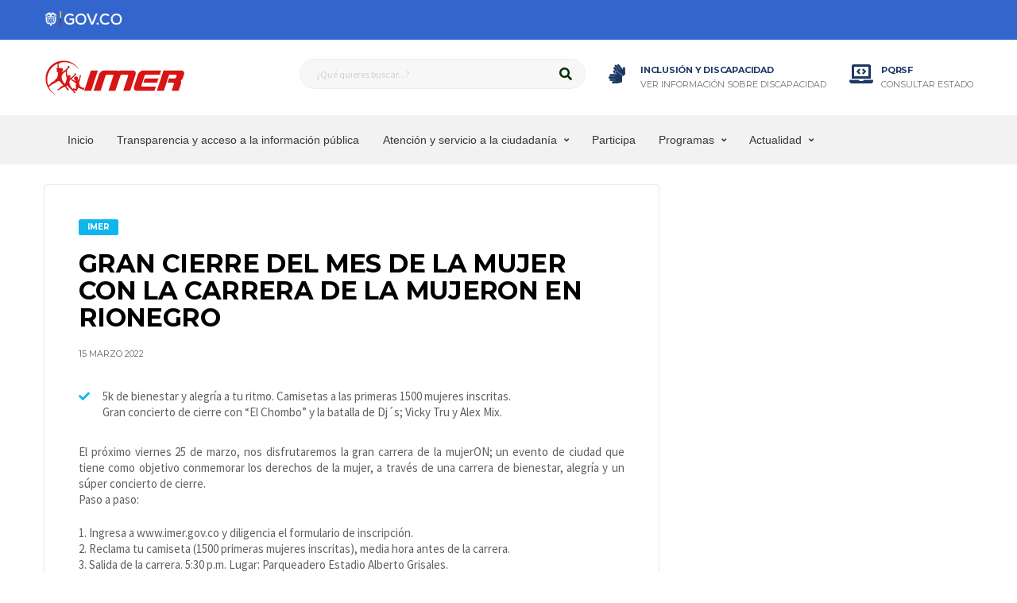

--- FILE ---
content_type: text/html; charset=UTF-8
request_url: https://imer.gov.co/gran-cierre-del-mes-de-la-mujer-con-la-carrera-de-la-mujeron-en-rionegro/
body_size: 14917
content:
<!DOCTYPE html>
<html lang="es" xmlns:og="http://opengraphprotocol.org/schema/" xmlns:fb="http://www.facebook.com/2008/fbml">
<head>
<meta charset="UTF-8">
<meta http-equiv="X-UA-Compatible" content="IE=edge">
<meta name="viewport" content="width=device-width, initial-scale=1, shrink-to-fit=no">
<link rel="profile" href="https://gmpg.org/xfn/11">
<title>Gran cierre del mes de la mujer con la carrera de la mujerON en Rionegro &#8211; IMER</title>
<meta name='robots' content='max-image-preview:large' />
<link rel="preconnect" href="https://fonts.googleapis.com"><link rel="preconnect" href="https://fonts.gstatic.com" crossorigin><link rel='dns-prefetch' href='//translate.google.com' />
<link rel='dns-prefetch' href='//fonts.googleapis.com' />
<link rel='preconnect' href='https://fonts.gstatic.com' crossorigin />
<link rel="alternate" type="application/rss+xml" title="IMER &raquo; Feed" href="https://imer.gov.co/feed/" />
<link rel="alternate" type="application/rss+xml" title="IMER &raquo; Feed de los comentarios" href="https://imer.gov.co/comments/feed/" />
<meta name="twitter:card" content="summary_large_image" />
<meta name="twitter:title" content="Gran cierre del mes de la mujer con la carrera de la mujerON en Rionegro" />
<meta name="twitter:image" content="https://imer.gov.co/wp-content/uploads/2022/03/WhatsApp-Image-2022-03-14-at-5.34.32-PM-380x270.jpeg"/>
<meta property="og:title" content="Gran cierre del mes de la mujer con la carrera de la mujerON en Rionegro"/>
<meta property="og:description" content="Instituto Municipal de Educación Física, Deporte y Recreación"/>
<meta property="og:type" content="article"/>
<meta property="og:url" content="https://imer.gov.co/gran-cierre-del-mes-de-la-mujer-con-la-carrera-de-la-mujeron-en-rionegro/"/>
<meta property="og:site_name" content="IMER"/>
<meta property="og:image" content="https://imer.gov.co/wp-content/uploads/2022/03/WhatsApp-Image-2022-03-14-at-5.34.32-PM-380x270.jpeg"/>
<script>
window._wpemojiSettings = {"baseUrl":"https:\/\/s.w.org\/images\/core\/emoji\/15.0.3\/72x72\/","ext":".png","svgUrl":"https:\/\/s.w.org\/images\/core\/emoji\/15.0.3\/svg\/","svgExt":".svg","source":{"concatemoji":"https:\/\/imer.gov.co\/wp-includes\/js\/wp-emoji-release.min.js?ver=6.5.5"}};
/*! This file is auto-generated */
!function(i,n){var o,s,e;function c(e){try{var t={supportTests:e,timestamp:(new Date).valueOf()};sessionStorage.setItem(o,JSON.stringify(t))}catch(e){}}function p(e,t,n){e.clearRect(0,0,e.canvas.width,e.canvas.height),e.fillText(t,0,0);var t=new Uint32Array(e.getImageData(0,0,e.canvas.width,e.canvas.height).data),r=(e.clearRect(0,0,e.canvas.width,e.canvas.height),e.fillText(n,0,0),new Uint32Array(e.getImageData(0,0,e.canvas.width,e.canvas.height).data));return t.every(function(e,t){return e===r[t]})}function u(e,t,n){switch(t){case"flag":return n(e,"\ud83c\udff3\ufe0f\u200d\u26a7\ufe0f","\ud83c\udff3\ufe0f\u200b\u26a7\ufe0f")?!1:!n(e,"\ud83c\uddfa\ud83c\uddf3","\ud83c\uddfa\u200b\ud83c\uddf3")&&!n(e,"\ud83c\udff4\udb40\udc67\udb40\udc62\udb40\udc65\udb40\udc6e\udb40\udc67\udb40\udc7f","\ud83c\udff4\u200b\udb40\udc67\u200b\udb40\udc62\u200b\udb40\udc65\u200b\udb40\udc6e\u200b\udb40\udc67\u200b\udb40\udc7f");case"emoji":return!n(e,"\ud83d\udc26\u200d\u2b1b","\ud83d\udc26\u200b\u2b1b")}return!1}function f(e,t,n){var r="undefined"!=typeof WorkerGlobalScope&&self instanceof WorkerGlobalScope?new OffscreenCanvas(300,150):i.createElement("canvas"),a=r.getContext("2d",{willReadFrequently:!0}),o=(a.textBaseline="top",a.font="600 32px Arial",{});return e.forEach(function(e){o[e]=t(a,e,n)}),o}function t(e){var t=i.createElement("script");t.src=e,t.defer=!0,i.head.appendChild(t)}"undefined"!=typeof Promise&&(o="wpEmojiSettingsSupports",s=["flag","emoji"],n.supports={everything:!0,everythingExceptFlag:!0},e=new Promise(function(e){i.addEventListener("DOMContentLoaded",e,{once:!0})}),new Promise(function(t){var n=function(){try{var e=JSON.parse(sessionStorage.getItem(o));if("object"==typeof e&&"number"==typeof e.timestamp&&(new Date).valueOf()<e.timestamp+604800&&"object"==typeof e.supportTests)return e.supportTests}catch(e){}return null}();if(!n){if("undefined"!=typeof Worker&&"undefined"!=typeof OffscreenCanvas&&"undefined"!=typeof URL&&URL.createObjectURL&&"undefined"!=typeof Blob)try{var e="postMessage("+f.toString()+"("+[JSON.stringify(s),u.toString(),p.toString()].join(",")+"));",r=new Blob([e],{type:"text/javascript"}),a=new Worker(URL.createObjectURL(r),{name:"wpTestEmojiSupports"});return void(a.onmessage=function(e){c(n=e.data),a.terminate(),t(n)})}catch(e){}c(n=f(s,u,p))}t(n)}).then(function(e){for(var t in e)n.supports[t]=e[t],n.supports.everything=n.supports.everything&&n.supports[t],"flag"!==t&&(n.supports.everythingExceptFlag=n.supports.everythingExceptFlag&&n.supports[t]);n.supports.everythingExceptFlag=n.supports.everythingExceptFlag&&!n.supports.flag,n.DOMReady=!1,n.readyCallback=function(){n.DOMReady=!0}}).then(function(){return e}).then(function(){var e;n.supports.everything||(n.readyCallback(),(e=n.source||{}).concatemoji?t(e.concatemoji):e.wpemoji&&e.twemoji&&(t(e.twemoji),t(e.wpemoji)))}))}((window,document),window._wpemojiSettings);
</script>
<link rel='stylesheet' id='scroll-top-css-css' href='//imer.gov.co/wp-content/cache/wpfc-minified/loxgs4xg/dqkmt.css' media='all' />
<link rel='stylesheet' id='wp-color-picker-css' href='//imer.gov.co/wp-content/cache/wpfc-minified/dhw1hq6g/dqkmt.css' media='all' />
<style id='wp-emoji-styles-inline-css'>
img.wp-smiley, img.emoji {
display: inline !important;
border: none !important;
box-shadow: none !important;
height: 1em !important;
width: 1em !important;
margin: 0 0.07em !important;
vertical-align: -0.1em !important;
background: none !important;
padding: 0 !important;
}
</style>
<link rel='stylesheet' id='wp-block-library-css' href='//imer.gov.co/wp-content/cache/wpfc-minified/k00fomcc/dqkms.css' media='all' />
<style id='classic-theme-styles-inline-css'>
/*! This file is auto-generated */
.wp-block-button__link{color:#fff;background-color:#32373c;border-radius:9999px;box-shadow:none;text-decoration:none;padding:calc(.667em + 2px) calc(1.333em + 2px);font-size:1.125em}.wp-block-file__button{background:#32373c;color:#fff;text-decoration:none}
</style>
<style id='global-styles-inline-css'>
body{--wp--preset--color--black: #000000;--wp--preset--color--cyan-bluish-gray: #abb8c3;--wp--preset--color--white: #ffffff;--wp--preset--color--pale-pink: #f78da7;--wp--preset--color--vivid-red: #cf2e2e;--wp--preset--color--luminous-vivid-orange: #ff6900;--wp--preset--color--luminous-vivid-amber: #fcb900;--wp--preset--color--light-green-cyan: #7bdcb5;--wp--preset--color--vivid-green-cyan: #00d084;--wp--preset--color--pale-cyan-blue: #8ed1fc;--wp--preset--color--vivid-cyan-blue: #0693e3;--wp--preset--color--vivid-purple: #9b51e0;--wp--preset--gradient--vivid-cyan-blue-to-vivid-purple: linear-gradient(135deg,rgba(6,147,227,1) 0%,rgb(155,81,224) 100%);--wp--preset--gradient--light-green-cyan-to-vivid-green-cyan: linear-gradient(135deg,rgb(122,220,180) 0%,rgb(0,208,130) 100%);--wp--preset--gradient--luminous-vivid-amber-to-luminous-vivid-orange: linear-gradient(135deg,rgba(252,185,0,1) 0%,rgba(255,105,0,1) 100%);--wp--preset--gradient--luminous-vivid-orange-to-vivid-red: linear-gradient(135deg,rgba(255,105,0,1) 0%,rgb(207,46,46) 100%);--wp--preset--gradient--very-light-gray-to-cyan-bluish-gray: linear-gradient(135deg,rgb(238,238,238) 0%,rgb(169,184,195) 100%);--wp--preset--gradient--cool-to-warm-spectrum: linear-gradient(135deg,rgb(74,234,220) 0%,rgb(151,120,209) 20%,rgb(207,42,186) 40%,rgb(238,44,130) 60%,rgb(251,105,98) 80%,rgb(254,248,76) 100%);--wp--preset--gradient--blush-light-purple: linear-gradient(135deg,rgb(255,206,236) 0%,rgb(152,150,240) 100%);--wp--preset--gradient--blush-bordeaux: linear-gradient(135deg,rgb(254,205,165) 0%,rgb(254,45,45) 50%,rgb(107,0,62) 100%);--wp--preset--gradient--luminous-dusk: linear-gradient(135deg,rgb(255,203,112) 0%,rgb(199,81,192) 50%,rgb(65,88,208) 100%);--wp--preset--gradient--pale-ocean: linear-gradient(135deg,rgb(255,245,203) 0%,rgb(182,227,212) 50%,rgb(51,167,181) 100%);--wp--preset--gradient--electric-grass: linear-gradient(135deg,rgb(202,248,128) 0%,rgb(113,206,126) 100%);--wp--preset--gradient--midnight: linear-gradient(135deg,rgb(2,3,129) 0%,rgb(40,116,252) 100%);--wp--preset--font-size--small: 13px;--wp--preset--font-size--medium: 20px;--wp--preset--font-size--large: 36px;--wp--preset--font-size--x-large: 42px;--wp--preset--spacing--20: 0.44rem;--wp--preset--spacing--30: 0.67rem;--wp--preset--spacing--40: 1rem;--wp--preset--spacing--50: 1.5rem;--wp--preset--spacing--60: 2.25rem;--wp--preset--spacing--70: 3.38rem;--wp--preset--spacing--80: 5.06rem;--wp--preset--shadow--natural: 6px 6px 9px rgba(0, 0, 0, 0.2);--wp--preset--shadow--deep: 12px 12px 50px rgba(0, 0, 0, 0.4);--wp--preset--shadow--sharp: 6px 6px 0px rgba(0, 0, 0, 0.2);--wp--preset--shadow--outlined: 6px 6px 0px -3px rgba(255, 255, 255, 1), 6px 6px rgba(0, 0, 0, 1);--wp--preset--shadow--crisp: 6px 6px 0px rgba(0, 0, 0, 1);}:where(.is-layout-flex){gap: 0.5em;}:where(.is-layout-grid){gap: 0.5em;}body .is-layout-flex{display: flex;}body .is-layout-flex{flex-wrap: wrap;align-items: center;}body .is-layout-flex > *{margin: 0;}body .is-layout-grid{display: grid;}body .is-layout-grid > *{margin: 0;}:where(.wp-block-columns.is-layout-flex){gap: 2em;}:where(.wp-block-columns.is-layout-grid){gap: 2em;}:where(.wp-block-post-template.is-layout-flex){gap: 1.25em;}:where(.wp-block-post-template.is-layout-grid){gap: 1.25em;}.has-black-color{color: var(--wp--preset--color--black) !important;}.has-cyan-bluish-gray-color{color: var(--wp--preset--color--cyan-bluish-gray) !important;}.has-white-color{color: var(--wp--preset--color--white) !important;}.has-pale-pink-color{color: var(--wp--preset--color--pale-pink) !important;}.has-vivid-red-color{color: var(--wp--preset--color--vivid-red) !important;}.has-luminous-vivid-orange-color{color: var(--wp--preset--color--luminous-vivid-orange) !important;}.has-luminous-vivid-amber-color{color: var(--wp--preset--color--luminous-vivid-amber) !important;}.has-light-green-cyan-color{color: var(--wp--preset--color--light-green-cyan) !important;}.has-vivid-green-cyan-color{color: var(--wp--preset--color--vivid-green-cyan) !important;}.has-pale-cyan-blue-color{color: var(--wp--preset--color--pale-cyan-blue) !important;}.has-vivid-cyan-blue-color{color: var(--wp--preset--color--vivid-cyan-blue) !important;}.has-vivid-purple-color{color: var(--wp--preset--color--vivid-purple) !important;}.has-black-background-color{background-color: var(--wp--preset--color--black) !important;}.has-cyan-bluish-gray-background-color{background-color: var(--wp--preset--color--cyan-bluish-gray) !important;}.has-white-background-color{background-color: var(--wp--preset--color--white) !important;}.has-pale-pink-background-color{background-color: var(--wp--preset--color--pale-pink) !important;}.has-vivid-red-background-color{background-color: var(--wp--preset--color--vivid-red) !important;}.has-luminous-vivid-orange-background-color{background-color: var(--wp--preset--color--luminous-vivid-orange) !important;}.has-luminous-vivid-amber-background-color{background-color: var(--wp--preset--color--luminous-vivid-amber) !important;}.has-light-green-cyan-background-color{background-color: var(--wp--preset--color--light-green-cyan) !important;}.has-vivid-green-cyan-background-color{background-color: var(--wp--preset--color--vivid-green-cyan) !important;}.has-pale-cyan-blue-background-color{background-color: var(--wp--preset--color--pale-cyan-blue) !important;}.has-vivid-cyan-blue-background-color{background-color: var(--wp--preset--color--vivid-cyan-blue) !important;}.has-vivid-purple-background-color{background-color: var(--wp--preset--color--vivid-purple) !important;}.has-black-border-color{border-color: var(--wp--preset--color--black) !important;}.has-cyan-bluish-gray-border-color{border-color: var(--wp--preset--color--cyan-bluish-gray) !important;}.has-white-border-color{border-color: var(--wp--preset--color--white) !important;}.has-pale-pink-border-color{border-color: var(--wp--preset--color--pale-pink) !important;}.has-vivid-red-border-color{border-color: var(--wp--preset--color--vivid-red) !important;}.has-luminous-vivid-orange-border-color{border-color: var(--wp--preset--color--luminous-vivid-orange) !important;}.has-luminous-vivid-amber-border-color{border-color: var(--wp--preset--color--luminous-vivid-amber) !important;}.has-light-green-cyan-border-color{border-color: var(--wp--preset--color--light-green-cyan) !important;}.has-vivid-green-cyan-border-color{border-color: var(--wp--preset--color--vivid-green-cyan) !important;}.has-pale-cyan-blue-border-color{border-color: var(--wp--preset--color--pale-cyan-blue) !important;}.has-vivid-cyan-blue-border-color{border-color: var(--wp--preset--color--vivid-cyan-blue) !important;}.has-vivid-purple-border-color{border-color: var(--wp--preset--color--vivid-purple) !important;}.has-vivid-cyan-blue-to-vivid-purple-gradient-background{background: var(--wp--preset--gradient--vivid-cyan-blue-to-vivid-purple) !important;}.has-light-green-cyan-to-vivid-green-cyan-gradient-background{background: var(--wp--preset--gradient--light-green-cyan-to-vivid-green-cyan) !important;}.has-luminous-vivid-amber-to-luminous-vivid-orange-gradient-background{background: var(--wp--preset--gradient--luminous-vivid-amber-to-luminous-vivid-orange) !important;}.has-luminous-vivid-orange-to-vivid-red-gradient-background{background: var(--wp--preset--gradient--luminous-vivid-orange-to-vivid-red) !important;}.has-very-light-gray-to-cyan-bluish-gray-gradient-background{background: var(--wp--preset--gradient--very-light-gray-to-cyan-bluish-gray) !important;}.has-cool-to-warm-spectrum-gradient-background{background: var(--wp--preset--gradient--cool-to-warm-spectrum) !important;}.has-blush-light-purple-gradient-background{background: var(--wp--preset--gradient--blush-light-purple) !important;}.has-blush-bordeaux-gradient-background{background: var(--wp--preset--gradient--blush-bordeaux) !important;}.has-luminous-dusk-gradient-background{background: var(--wp--preset--gradient--luminous-dusk) !important;}.has-pale-ocean-gradient-background{background: var(--wp--preset--gradient--pale-ocean) !important;}.has-electric-grass-gradient-background{background: var(--wp--preset--gradient--electric-grass) !important;}.has-midnight-gradient-background{background: var(--wp--preset--gradient--midnight) !important;}.has-small-font-size{font-size: var(--wp--preset--font-size--small) !important;}.has-medium-font-size{font-size: var(--wp--preset--font-size--medium) !important;}.has-large-font-size{font-size: var(--wp--preset--font-size--large) !important;}.has-x-large-font-size{font-size: var(--wp--preset--font-size--x-large) !important;}
.wp-block-navigation a:where(:not(.wp-element-button)){color: inherit;}
:where(.wp-block-post-template.is-layout-flex){gap: 1.25em;}:where(.wp-block-post-template.is-layout-grid){gap: 1.25em;}
:where(.wp-block-columns.is-layout-flex){gap: 2em;}:where(.wp-block-columns.is-layout-grid){gap: 2em;}
.wp-block-pullquote{font-size: 1.5em;line-height: 1.6;}
</style>
<link rel='stylesheet' id='google-language-translator-css' href='//imer.gov.co/wp-content/cache/wpfc-minified/lk9g21r5/dqkms.css' media='' />
<link rel='stylesheet' id='yspl-public-style-css' href='//imer.gov.co/wp-content/cache/wpfc-minified/qu6zd8i8/dqkms.css' media='all' />
<link rel='stylesheet' id='bootstrap-css' href='//imer.gov.co/wp-content/cache/wpfc-minified/joothda5/dqkms.css' media='all' />
<link rel='stylesheet' id='fontawesome-css' href='//imer.gov.co/wp-content/cache/wpfc-minified/7w4uuzck/dqkms.css' media='all' />
<link rel='stylesheet' id='fontawesome-v4-shims-css' href='//imer.gov.co/wp-content/cache/wpfc-minified/kc3ki3lt/dqkms.css' media='all' />
<link rel='stylesheet' id='simpleicons-css' href='//imer.gov.co/wp-content/cache/wpfc-minified/mjiez4wj/dqkms.css' media='all' />
<link rel='stylesheet' id='magnificpopup-css' href='//imer.gov.co/wp-content/cache/wpfc-minified/mb8xoh3h/dqkms.css' media='all' />
<link rel='stylesheet' id='slick-css' href='//imer.gov.co/wp-content/cache/wpfc-minified/qkxcu4l4/dqkms.css' media='all' />
<link rel='stylesheet' id='alchemists-style-css' href='//imer.gov.co/wp-content/cache/wpfc-minified/efzu98nh/dqkms.css' media='all' />
<link rel='stylesheet' id='alchemists-info-css' href='//imer.gov.co/wp-content/themes/alchemists/style.css?ver=4.5.1' media='all' />
<link rel='stylesheet' id='alchemists-fonts-css' href='https://fonts.googleapis.com/css2?family=Source+Sans+Pro:wght@400;700&#038;family=Montserrat:wght@400;700&#038;display=swap' media='all' />
<link rel='stylesheet' id='tablepress-default-css' href='//imer.gov.co/wp-content/cache/wpfc-minified/morvb4l2/dqkms.css' media='all' />
<link rel='stylesheet' id='js_composer_front-css' href='//imer.gov.co/wp-content/cache/wpfc-minified/32p1vkm0/dqkms.css' media='all' />
<link rel='stylesheet' id='df-compiled-css' href='//imer.gov.co/wp-content/cache/wpfc-minified/q9s06q1t/dqkms.css' media='all' />
<link rel="preload" as="style" href="https://fonts.googleapis.com/css?family=Montserrat:500&#038;display=swap&#038;ver=1752194614" /><link rel="stylesheet" href="https://fonts.googleapis.com/css?family=Montserrat:500&#038;display=swap&#038;ver=1752194614" media="print" onload="this.media='all'"><noscript><link rel="stylesheet" href="https://fonts.googleapis.com/css?family=Montserrat:500&#038;display=swap&#038;ver=1752194614" /></noscript><script src="https://imer.gov.co/wp-includes/js/jquery/jquery.min.js?ver=3.7.1" id="jquery-core-js"></script>
<script src="https://imer.gov.co/wp-includes/js/jquery/jquery-migrate.min.js?ver=3.4.1" id="jquery-migrate-js"></script>
<script src="https://imer.gov.co/wp-content/plugins/tp-back-to-top/js/ap-scroll-top.js?ver=1.0" id="scroll-top-js-js"></script>
<script id="simple-likes-public-js-js-extra">
var simpleLikes = {"ajaxurl":"https:\/\/imer.gov.co\/wp-admin\/admin-ajax.php","like":"Like","unlike":"Unlike"};
</script>
<script src="https://imer.gov.co/wp-content/plugins/alc-advanced-posts/post-like-system/js/simple-likes-public.js?ver=0.5" id="simple-likes-public-js-js"></script>
<script src="https://imer.gov.co/wp-content/plugins/sticky-menu-or-anything-on-scroll/assets/js/jq-sticky-anything.min.js?ver=2.1.1" id="stickyAnythingLib-js"></script>
<link rel="https://api.w.org/" href="https://imer.gov.co/wp-json/" /><link rel="alternate" type="application/json" href="https://imer.gov.co/wp-json/wp/v2/posts/8703" /><link rel="EditURI" type="application/rsd+xml" title="RSD" href="https://imer.gov.co/xmlrpc.php?rsd" />
<meta name="generator" content="WordPress 6.5.5" />
<link rel="canonical" href="https://imer.gov.co/gran-cierre-del-mes-de-la-mujer-con-la-carrera-de-la-mujeron-en-rionegro/" />
<link rel='shortlink' href='https://imer.gov.co/?p=8703' />
<link rel="alternate" type="application/json+oembed" href="https://imer.gov.co/wp-json/oembed/1.0/embed?url=https%3A%2F%2Fimer.gov.co%2Fgran-cierre-del-mes-de-la-mujer-con-la-carrera-de-la-mujeron-en-rionegro%2F" />
<link rel="alternate" type="text/xml+oembed" href="https://imer.gov.co/wp-json/oembed/1.0/embed?url=https%3A%2F%2Fimer.gov.co%2Fgran-cierre-del-mes-de-la-mujer-con-la-carrera-de-la-mujeron-en-rionegro%2F&#038;format=xml" />
<meta name="generator" content="Redux 4.5.9" />
<!-- GA Google Analytics @ https://m0n.co/ga -->
<script>
(function(i,s,o,g,r,a,m){i['GoogleAnalyticsObject']=r;i[r]=i[r]||function(){
(i[r].q=i[r].q||[]).push(arguments)},i[r].l=1*new Date();a=s.createElement(o),
m=s.getElementsByTagName(o)[0];a.async=1;a.src=g;m.parentNode.insertBefore(a,m)
})(window,document,'script','https://www.google-analytics.com/analytics.js','ga');
ga('create', 'UA-171409784-1', 'auto');
ga('set', 'forceSSL', true);
ga('send', 'pageview');
</script>
<style>p.hello{font-size:12px;color:darkgray;}#google_language_translator,#flags{text-align:left;}#google_language_translator{clear:both;}#flags{width:165px;}#flags a{display:inline-block;margin-right:2px;}#google_language_translator a{display:none!important;}div.skiptranslate.goog-te-gadget{display:inline!important;}.goog-te-gadget{color:transparent!important;}.goog-te-gadget{font-size:0px!important;}.goog-branding{display:none;}.goog-tooltip{display: none!important;}.goog-tooltip:hover{display: none!important;}.goog-text-highlight{background-color:transparent!important;border:none!important;box-shadow:none!important;}#google_language_translator{display:none;}#google_language_translator select.goog-te-combo{color:#32373c;}div.skiptranslate{display:none!important;}body{top:0px!important;}#goog-gt-{display:none!important;}font font{background-color:transparent!important;box-shadow:none!important;position:initial!important;}#glt-translate-trigger{left:20px;right:auto;}#glt-translate-trigger > span{color:#ffffff;}#glt-translate-trigger{background:#f89406;}.goog-te-gadget .goog-te-combo{width:100%;}</style>    <style type="text/css">
.apst-button {
background-color: #1b3864;
border-radius: 100%;
height: 60px;
width: 60px;
transition: all 0.2s ease;
}
.apst-button:hover {
background-color: #1b3864;
}
</style>
<script type="text/javascript">
jQuery(document).ready(function($) {
// Initialize apScrollTop with options
$.apScrollTop({
enabled: true,
visibilityTrigger: 100,
visibilityFadeSpeed: 100,
scrollSpeed: 100,
position: 'bottom left',
});
});
</script>
<!-- Custom CSS--><style type="text/css">
@media (min-width: 992px) {.header .header-logo { -webkit-transform: translate(0, -40px); transform: translate(0, -40px);}}@media (max-width: 991px) {.header-mobile__logo {margin-left: 0; margin-top: 0;}}.page-heading { padding-top:50px; padding-bottom:50px}@media (min-width: 768px) {.page-heading { padding-top:50px; padding-bottom:50px}}@media (min-width: 992px) {.page-heading { padding-top:30px; padding-bottom:30px}}@media (max-width: 991px) {.site-wrapper { padding-top: 100px; }.header-mobile { position: fixed; }}.main-nav__list > li > a { padding-left:12px; padding-right:12px}@media (max-width: 1199px) and (min-width: 992px) {.main-nav__list > li > a { padding-left:10px; padding-right:10px}}.page-heading ul.trail-items>li::after { color: #ffffff}.site-content { padding-top:30px; padding-bottom:30px}@media (min-width: 768px) {.site-content { padding-top:60px; padding-bottom:60px}}@media (min-width: 992px) {.site-content { padding-top:25px; padding-bottom:25px}}@media (max-width: 991px) {}@media (max-width: 991px) {}.sponsors__item img { opacity: 0.5; }.sponsors__item img:hover { opacity: 1.0; }.element-is-sticky .header-logo { bottom: 5px; } 
.element-is-sticky .header-logo__img { max-width: 50px; transition: max-width .2s ease;}
.sponsors__item img,
.sponsors__item img:hover { opacity: 1 !important; }
h1, h2, h3, h4, h5, h6 {
margin: 0 0 0 0;
font-weight: 700;
text-transform: uppercase;
letter-spacing: -0.02em;
}
.header__top-bar {
/* background-image: url(https://imer.gov.co/wp-content/uploads/2020/06/lineas.png);*/
background-repeat: no-repeat;
}
.marquee-wrapper::before {
background-color: #1B3864;
}
.marquee-wrapper::after {
background-color: #1B3864;
}
.marquee::before {
background-color: #1B3864;
}
.marquee-label::before {
background-color: #1B3864;
}
.marquee-label {
font-family: Montserrat;
color: #fff;
background-color: #1B3864;
}
.pushy-panel__toggle {
background-color: #fff;
height: 62px;
line-height: 62px;
}
.marquee-wrapper--no-categories .posts--inline .posts__title::before {
color: #FFD040;
}
.footer-social__name {
display: block;
font-size: 12px;
line-height: 1.2em;
padding-bottom: 0.25em;
/*  color: #31404b; */
}
.jumbotron--style1 .jumbotron__title {
font-size: 72px;
}
.alc-video-player__title {
font-size: 11px;
line-height: 1.2em;
margin-bottom: 0;
color: #1892ED;
}
.vc_icon_element {
font-size: 20px;
margin-bottom: 0px;
}
.apst-button::before {
content: "";
display: block;
position: relative;
left: 29px;
top: 33px;
width: 22px;
height: 22px;
border-right: 6px solid white;
border-top: 6px solid white;
-webkit-transform: rotate(-45deg);
-moz-transform: rotate(-45deg);
-ms-transform: rotate(-45deg);
-o-transform: rotate(-45deg);
transform: rotate(-45deg);
-webkit-transition: all 0.2s;
-moz-transition: all 0.2s;
-ms-transition: all 0.2s;
-o-transition: all 0.2s;
transition: all 0.2s;
}
.element-is-sticky .header-logo__img {
max-width: 80px;
transition: max-width .2s ease;
}
.megamenu-item .posts__thumb--overlay-dark::before { background-image: none; }
.header__secondary {
background-color: #fff;
background-repeat: repeat;
}
.header__primary{
background-color: #f2f2f2;
background-repeat: repeat;
}
.header--layout-1 .header__primary-inner::before {
background-color: #f2f2f2;
background-repeat: repeat;
}
.main-nav__list .main-nav__sub-0 > li:hover > a {
color: rgb(56, 168, 255);
}
.has-mega-menu .posts--simple-list .posts__title > a {
color: rgb(56, 168, 255);
}
.gallery__name {
color: #1B3864;
}
.info-block--header .info-block__item .info-block__heading {
margin-top: 5px;
font-size: 11px;
}
.sp-section-content-content:not(:empty) .sp-post-caption {
border-bottom: 1px solid #e4e7ed;
background-color: #1b3864;
color: white;
}
.header .info-block__link {
color: #727272;
font-size: 11px;
}	
.main-nav__sub-0 { min-width: 340px; }		
.main-nav__list > li > a {
padding: 0 40px; 
text-transform: initial;
}
/* NUEVOS CAMBIOS ITA 2022*/
.header__top-bar {
/* background-image: url(https://imer.gov.co/wp-content/uploads/2020/06/lineass.png); */
/* background-repeat: no-repeat;*/
height: 50px;
background-color: #36c;
}
.alignnone {
margin: 10px 10px 10px 0;
}	
.header__top-bar-inner {
/* display: flex; */
align-items: center;
height: 48px;
float: left;
}		
.nav-account .nav-account__item {
font-family: Montserrat;
padding-right: 10px;
}				
.main-nav__list > li > a {
padding: 0px 0px 0px 30px;
}	
.no-mega-menu .main-nav__sub-0 li a {
font-family: Montserrat;
text-transform: none;
font-weight: 500;
font-style: normal;
font-size: 12px;
color: rgb(56, 56, 56);
border-bottom: 1px solid rgb(228, 231, 237);
padding-top: 8px;
padding-right: 11px;
}	
.sponsors-logos { flex-wrap: nowrap; }
.main-nav {
display: unset;
align-items: center;
justify-content: flex-end;
}
/* cambio de momento para ocultar el resumen de la card de la entrda */
.posts__item--card .posts__excerpt {
padding: 23px 0 8px 0;
display: none;
}
</style>
<style type="text/css" id="breadcrumb-trail-css">.breadcrumbs .trail-browse,.breadcrumbs .trail-items,.breadcrumbs .trail-items li {display: inline-block;margin:0;padding: 0;border:none;background:transparent;text-indent: 0;}.breadcrumbs .trail-browse {font-size: inherit;font-style:inherit;font-weight: inherit;color: inherit;}.breadcrumbs .trail-items {list-style: none;}.trail-items li::after {content: "\002F";padding: 0 0.5em;}.trail-items li:last-of-type::after {display: none;}</style>
<meta name="generator" content="Powered by WPBakery Page Builder - drag and drop page builder for WordPress."/>
<link rel="icon" href="https://imer.gov.co/wp-content/uploads/2024/02/cropped-logo-ico-32x32.png" sizes="32x32" />
<link rel="icon" href="https://imer.gov.co/wp-content/uploads/2024/02/cropped-logo-ico-192x192.png" sizes="192x192" />
<link rel="apple-touch-icon" href="https://imer.gov.co/wp-content/uploads/2024/02/cropped-logo-ico-180x180.png" />
<meta name="msapplication-TileImage" content="https://imer.gov.co/wp-content/uploads/2024/02/cropped-logo-ico-270x270.png" />
<style id="alchemists_data-dynamic-css" title="dynamic-css" class="redux-options-output">.page-heading{background-color:#1b3864;background-image:url('https://imer.gov.co/wp-content/uploads/2020/07/transparent-img.png');}.breadcrumbs ul.trail-items > li > a{color:#fff;}.breadcrumbs ul.trail-items > li > a:hover{color:#1892ed;}.breadcrumbs ul.trail-items > li > a:active{color:#1892ed;}.breadcrumbs ul.trail-items > li.trail-end{color:#ffd040;}.hero-unit{background-color:transparent;}body{background-color:#ffffff;}.main-nav__list > li.menu-item-has-children > a::after{color:#383838;}.main-nav__toggle::before{color:#1b3864;}.main-nav__toggle-2::before{color:#dd3333;}.pushy-panel__inner, .pushy-panel--dark .pushy-panel__inner{background-color:#ffffff;}.footer-widgets{background-color:#1a3863;}h1{color:#000000;}h2{text-transform:inicial;color:#38a9ff;}h3{color:#002c3a;}h4{color:#ffffff;font-size:16px;}h5{color:#1892ed;}h6{color:#1e73be;font-size:14px;}.widget--footer .widget__title{line-height:14px;font-size:14px;}.widget--footer .widget__content{line-height:16px;font-size:16px;}</style><noscript><style> .wpb_animate_when_almost_visible { opacity: 1; }</style></noscript></head>
<body data-rsssl=1 class="post-template-default single single-post postid-8703 single-format-standard template-basketball alc-is-activated wpb-js-composer js-comp-ver-6.2.0 vc_responsive">
<div class="site-wrapper">
<div class="site-overlay"></div>
<div class="header-mobile clearfix" id="header-mobile">
<div class="header-mobile__logo">
<a href="https://imer.gov.co/" rel="home">
<img src="https://imer.gov.co/wp-content/uploads/2024/07/Logo-IMER-web-header.png"  srcset="https://imer.gov.co/wp-content/uploads/2024/07/Logo-IMER-web-header.png 2x"  class="header-mobile__logo-img" alt="IMER">
</a>
</div>
<div class="header-mobile__inner">
<a id="header-mobile__toggle" class="burger-menu-icon" href="#"><span class="burger-menu-icon__line"></span></a>
<div class="header-mobile__secondary">
<span class="header-mobile__search-icon" id="header-mobile__search-icon"></span>
</div>
</div>
</div>
<!-- Header Desktop -->
<header class="header header--layout-1">
<div class="header__top-bar clearfix">
<div class="container">
<div class="header__top-bar-inner">
<a href="https://www.gov.co/" target="_blank"> <img class="alignnone size-medium wp-image-8885" src="https://imer.gov.co/wp-content/uploads/2022/09/gov.co-header.png" alt="" width="100" height="40" /></a>		</div>
</div>
</div>
<div class="header__secondary">
<div class="container">
<div class="header__secondary-inner">
<div class="header-search-form">
<form action="https://imer.gov.co/" id="mobile-search-form" class="search-form">
<input id="s" name="s" type="text" class="form-control header-mobile__search-control" value="" placeholder="¿Qué quieres buscar...?">
<button type="submit" class="header-mobile__search-submit"><i class="fa fa-search"></i></button>
</form>
</div>
<ul class="info-block info-block--header">
<li class="info-block__item info-block__item--contact-primary">
<span class="df-icon-custom"><i class="fas fa-sign-language"></i></span>
<h6 class="info-block__heading">Inclusión y discapacidad</h6>
<a class="info-block__link" href="https://imer.gov.co/inclusion-social/">
Ver información sobre discapacidad		</a>
</li>
<li class="info-block__item info-block__item--contact-secondary">
<span class="df-icon-custom"> <i class="fas fa-laptop-code"></i></span>
<h6 class="info-block__heading">
PQRSF		</h6>
<a class="info-block__link" href="https://imer.gov.co/consulta-pqrsf">
Consultar estado		</a>
</li>
</ul>
</div>
</div>
</div>
<div class="header__primary">
<div class="container">
<div class="header__primary-inner">
<!-- Header Logo -->
<div class="header-logo">
<a href="https://imer.gov.co/" rel="home">
<img src="https://imer.gov.co/wp-content/uploads/2024/07/Logo-IMER-web-header.png"  srcset="https://imer.gov.co/wp-content/uploads/2024/07/Logo-IMER-web-header.png 2x"  class="header-logo__img" width="179" height="92" alt="IMER">
</a>
</div>
<!-- Header Logo / End -->
<!-- Main Navigation -->
<nav class="main-nav">
<ul id="menu-principal" class="main-nav__list"><li id="menu-item-2724" class="menu-item menu-item-type-custom menu-item-object-custom menu-item-home no-mega-menu"><a class="menu-item-link"  href="https://imer.gov.co/">Inicio</a></li>
<li id="menu-item-2728" class="menu-item menu-item-type-post_type menu-item-object-page no-mega-menu"><a class="menu-item-link"  href="https://imer.gov.co/transparencia/">Transparencia y acceso a la información pública</a></li>
<li id="menu-item-2726" class="menu-item menu-item-type-post_type menu-item-object-page menu-item-has-children no-mega-menu"><a class="menu-item-link"  href="https://imer.gov.co/atencion-al-usuario/">Atención y servicio a la ciudadanía</a>
<ul class="main-nav__sub-0">
<li id="menu-item-2840" class="menu-item menu-item-type-post_type menu-item-object-page"><a class="menu-item-link"  href="https://imer.gov.co/atencion-al-usuario/contactanos/">Contáctanos</a></li>
<li id="menu-item-2855" class="menu-item menu-item-type-post_type menu-item-object-page"><a class="menu-item-link"  href="https://imer.gov.co/atencion-al-usuario/formulario-pqrs/">PQRSF</a></li>
<li id="menu-item-2856" class="menu-item menu-item-type-post_type menu-item-object-page"><a class="menu-item-link"  href="https://imer.gov.co/atencion-al-usuario/tramites-y-servicios/">Trámites y servicios</a></li>
<li id="menu-item-3427" class="menu-item menu-item-type-post_type menu-item-object-page"><a class="menu-item-link"  href="https://imer.gov.co/inclusion-social/">Inclusión social</a></li>
<li id="menu-item-4900" class="menu-item menu-item-type-custom menu-item-object-custom menu-item-has-children"><a class="menu-item-link"  href="#">Escenarios deportivos</a>
<ul class="main-nav__sub-1">
<li id="menu-item-3422" class="menu-item menu-item-type-post_type menu-item-object-page"><a class="menu-item-link"  href="https://imer.gov.co/atencion-al-usuario/escenarios-deportivos/reporte-de-danos/">Reporte de daños</a></li>
<li id="menu-item-3423" class="menu-item menu-item-type-post_type menu-item-object-page"><a class="menu-item-link"  href="https://imer.gov.co/atencion-al-usuario/escenarios-deportivos/reserva-de-escenarios/">Reserva de escenarios</a></li>
</ul>
</li>
<li id="menu-item-4899" class="menu-item menu-item-type-custom menu-item-object-custom menu-item-has-children"><a class="menu-item-link"  href="#">Directorios</a>
<ul class="main-nav__sub-1">
<li id="menu-item-3111" class="menu-item menu-item-type-post_type menu-item-object-page"><a class="menu-item-link"  href="https://imer.gov.co/atencion-al-usuario/directorios/escenarios-deportivos/">Directorio escenarios deportivos</a></li>
<li id="menu-item-3110" class="menu-item menu-item-type-post_type menu-item-object-page"><a class="menu-item-link"  href="https://imer.gov.co/atencion-al-usuario/directorios/funcionarios/">Directorio funcionarios</a></li>
<li id="menu-item-8266" class="menu-item menu-item-type-post_type menu-item-object-page"><a class="menu-item-link"  href="https://imer.gov.co/transparencia/estructura-organica-y-talento-humano/listado-de-agremiaciones-asociaciones-y-clubes-deportivos/">Directorio clubes deportivos Rionegro</a></li>
</ul>
</li>
<li id="menu-item-2854" class="menu-item menu-item-type-post_type menu-item-object-page"><a class="menu-item-link"  href="https://imer.gov.co/transparencia/informacion-de-interes/preguntas-frecuentes/">Preguntas frecuentes</a></li>
<li id="menu-item-2735" class="menu-item menu-item-type-post_type menu-item-object-page"><a class="menu-item-link"  href="https://imer.gov.co/atencion-al-usuario/mapa-del-sitio/">Mapa del sitio</a></li>
</ul>
</li>
<li id="menu-item-8939" class="menu-item menu-item-type-custom menu-item-object-custom no-mega-menu"><a class="menu-item-link"  href="https://imer.gov.co/participa/">Participa</a></li>
<li id="menu-item-6733" class="menu-item menu-item-type-custom menu-item-object-custom menu-item-has-children no-mega-menu"><a class="menu-item-link"  href="#">Programas</a>
<ul class="main-nav__sub-0">
<li id="menu-item-5453" class="menu-item menu-item-type-post_type menu-item-object-page menu-item-has-children"><a class="menu-item-link"  href="https://imer.gov.co/programas/actividad-fisica-saludable-e-incluyente/">Actividad física saludable e incluyente</a>
<ul class="main-nav__sub-1">
<li id="menu-item-5456" class="menu-item menu-item-type-post_type menu-item-object-page"><a class="menu-item-link"  href="https://imer.gov.co/programas/actividad-fisica-saludable-e-incluyente/promocion-habitos-y-estilos-saludables/">Promoción hábitos y estilos saludables</a></li>
<li id="menu-item-5455" class="menu-item menu-item-type-post_type menu-item-object-page"><a class="menu-item-link"  href="https://imer.gov.co/programas/actividad-fisica-saludable-e-incluyente/entornos-saludables/">Entornos saludables</a></li>
<li id="menu-item-5452" class="menu-item menu-item-type-post_type menu-item-object-page"><a class="menu-item-link"  href="https://imer.gov.co/programas/actividad-fisica-saludable-e-incluyente/actividad-fisica-y-discapacidad/">Actividad física y discapacidad</a></li>
<li id="menu-item-5466" class="menu-item menu-item-type-post_type menu-item-object-page"><a class="menu-item-link"  href="https://imer.gov.co/programas/actividad-fisica-saludable-e-incluyente/comunicacion-y-capacitacion/">Comunicación y capacitación</a></li>
<li id="menu-item-5454" class="menu-item menu-item-type-post_type menu-item-object-page"><a class="menu-item-link"  href="https://imer.gov.co/programas/actividad-fisica-saludable-e-incluyente/investigacion/">Investigación</a></li>
</ul>
</li>
<li id="menu-item-5457" class="menu-item menu-item-type-post_type menu-item-object-page menu-item-has-children"><a class="menu-item-link"  href="https://imer.gov.co/programas/recreacion-y-ludoteca/">Recreación y ludoteca</a>
<ul class="main-nav__sub-1">
<li id="menu-item-5458" class="menu-item menu-item-type-post_type menu-item-object-page"><a class="menu-item-link"  href="https://imer.gov.co/programas/recreacion-y-ludoteca/recreacion/">Recreación</a></li>
<li id="menu-item-5459" class="menu-item menu-item-type-post_type menu-item-object-page"><a class="menu-item-link"  href="https://imer.gov.co/programas/recreacion-y-ludoteca/ludoteca/">Ludoteca</a></li>
</ul>
</li>
<li id="menu-item-5467" class="menu-item menu-item-type-post_type menu-item-object-page menu-item-has-children"><a class="menu-item-link"  href="https://imer.gov.co/programas/deporte/">Deporte</a>
<ul class="main-nav__sub-1">
<li id="menu-item-5469" class="menu-item menu-item-type-post_type menu-item-object-page"><a class="menu-item-link"  href="https://imer.gov.co/programas/deporte/deporte-social-comunitario-urbano-y-rural/">Deporte social comunitario urbano y rural</a></li>
<li id="menu-item-5470" class="menu-item menu-item-type-post_type menu-item-object-page"><a class="menu-item-link"  href="https://imer.gov.co/programas/deporte/escuelas-de-formacion-deportiva/">Escuelas de formación deportiva</a></li>
<li id="menu-item-5468" class="menu-item menu-item-type-post_type menu-item-object-page"><a class="menu-item-link"  href="https://imer.gov.co/programas/deporte/deporte-institucional/">Deporte institucional</a></li>
</ul>
</li>
<li id="menu-item-5465" class="menu-item menu-item-type-post_type menu-item-object-page menu-item-has-children"><a class="menu-item-link"  href="https://imer.gov.co/programas/educacion-fisica/">Educación física</a>
<ul class="main-nav__sub-1">
<li id="menu-item-5464" class="menu-item menu-item-type-post_type menu-item-object-page"><a class="menu-item-link"  href="https://imer.gov.co/programas/educacion-fisica/sala-de-arullos/">Sala de arullos</a></li>
<li id="menu-item-5463" class="menu-item menu-item-type-post_type menu-item-object-page"><a class="menu-item-link"  href="https://imer.gov.co/programas/educacion-fisica/estimulacion-temprana/">Estimulación temprana</a></li>
<li id="menu-item-5462" class="menu-item menu-item-type-post_type menu-item-object-page"><a class="menu-item-link"  href="https://imer.gov.co/programas/educacion-fisica/enriquecimiento-motriz/">Enriquecimiento motriz</a></li>
<li id="menu-item-5461" class="menu-item menu-item-type-post_type menu-item-object-page"><a class="menu-item-link"  href="https://imer.gov.co/programas/educacion-fisica/educacion-fisica-escolarizada/">Educación física escolarizada</a></li>
</ul>
</li>
</ul>
</li>
<li id="menu-item-6732" class="menu-item menu-item-type-custom menu-item-object-custom menu-item-has-children no-mega-menu"><a class="menu-item-link"  href="#">Actualidad</a>
<ul class="main-nav__sub-0">
<li id="menu-item-5476" class="menu-item menu-item-type-custom menu-item-object-custom"><a class="menu-item-link"  href="https://imer.gov.co/actualidad/noticias/">Noticias</a></li>
<li id="menu-item-5477" class="menu-item menu-item-type-custom menu-item-object-custom"><a class="menu-item-link"  href="https://imer.gov.co/actualidad/convocatorias/">Convocatorias</a></li>
<li id="menu-item-5478" class="menu-item menu-item-type-custom menu-item-object-custom"><a class="menu-item-link"  href="https://imer.gov.co/actualidad/calendario">Calendario</a></li>
<li id="menu-item-8868" class="menu-item menu-item-type-custom menu-item-object-custom"><a class="menu-item-link"  href="https://imer.gov.co/actualidad/redes/">Redes</a></li>
<li id="menu-item-8869" class="menu-item menu-item-type-custom menu-item-object-custom"><a class="menu-item-link"  href="https://imer.gov.co/actualidad/galeria-fotos/">Galería fotográfica</a></li>
</ul>
</li>
</ul>
<!-- Social Links -->
<ul class="social-links social-links--inline social-links--main-nav">
</ul>
<!-- Social Links / End -->
</nav>
<!-- Main Navigation / End -->
</div>
</div>
</div>
</header>
<!-- Header / End -->
<div class="site-content" id="content">
<div class="container">
<div class="row">
<div id="primary" class="content-area col-lg-8">
<!-- Article -->
<article id="post-8703" class="card post post--single posts__item--category-1 card--lg post-8703 type-post status-publish format-standard has-post-thumbnail hentry category-sin-categoria">
<div class="card__content">
<div class="post__category"><span class="label posts__cat-label posts__cat-label--category-1 category-sin-categoria">IMER</span></div>		
<header class="post__header">
<h1 class='post__title'>Gran cierre del mes de la mujer con la carrera de la mujerON en Rionegro</h1>
<div class="post__meta meta"><div class="meta__item meta__item--date"><time datetime="2022-03-15T20:19:54+00:00" class="posts__date">15 marzo 2022</time></div></div>
</header>
<div class="post__content">
<div class="vc_row wpb_row vc_row-fluid"><div class="wpb_column vc_column_container vc_col-sm-12"><div class="vc_column-inner"><div class="wpb_wrapper">
<div class="wpb_text_column wpb_content_element" >
<div class="wpb_wrapper">
<ul>
<li style="text-align: justify;">5k de bienestar y alegría a tu ritmo. Camisetas a las primeras 1500 mujeres inscritas.<br />
Gran concierto de cierre con “El Chombo” y la batalla de Dj´s; Vicky Tru y Alex Mix.</li>
</ul>
<p style="text-align: justify;">El próximo viernes 25 de marzo, nos disfrutaremos la gran carrera de la mujerON; un evento de ciudad que tiene como objetivo conmemorar los derechos de la mujer, a través de una carrera de bienestar, alegría y un súper concierto de cierre.<br />
Paso a paso:</p>
<p style="text-align: justify;">1. Ingresa a www.imer.gov.co y diligencia el formulario de inscripción.<br />
2. Reclama tu camiseta (1500 primeras mujeres inscritas), media hora antes de la carrera.<br />
3. Salida de la carrera. 5:30 p.m. Lugar: Parqueadero Estadio Alberto Grisales.<br />
4. Recorrido 5 Kms: IMER – vía Juan de Dios Morales – Glorieta Somer – Semáforo Balcones – IMER. (dos circuitos para completar los 5k).<br />
5. Dirigido a: mujeres desde los 10 años de edad, en adelante. (Los menores deben estar acompañados por un adulto responsable).<br />
6. Gran concierto de cierre: “El Chombo”, Cuentos de la Cripta y batalla de Dj’s con Vicky Tru y Alex Mix.</p>
<p style="text-align: justify;">Será una carrera incluyente así que, en caso de que no puedas correr, puedes disfrutar de juegos, activación física y recreación para niños y adultos en el parqueadero Alberto Grisales, para que compartamos juntas este cierre de conmemoración del mes de la mujer.</p>
<p style="text-align: justify;">Recuerda, la inscripción para la carrera es gratuitita, las primeras 1500 mujeres inscritas, recibirán camiseta.<br />
¡Disfrútalo, este espacio es para ti!</p>
</div>
</div>
</div></div></div></div>
</div>
<footer class="post__footer">
</footer>
</div>
</article>
<!-- Post Author -->
<div class="post-author card card--lg">
<div class="card__content">
<header class="post-author__header">
<figure class="post-author__avatar">
<img alt='' src='https://secure.gravatar.com/avatar/a6e7bfd38e601168db85fe1b529c4b00?s=60&#038;d=mm&#038;r=g' srcset='https://secure.gravatar.com/avatar/a6e7bfd38e601168db85fe1b529c4b00?s=120&#038;d=mm&#038;r=g 2x' class='avatar avatar-60 photo' height='60' width='60' decoding='async'/>				</figure>
<div class="post-author__info">
<h4 class="post-author__name">IMER</h4>
<span class="post-author__slogan">IMER</span>
</div>
<ul class="post-author__social-links social-links social-links--btn">
<li class="social-links__item">
<a href="mailto:digital@imer.gov.co" class="social-links__link social-links__link--mail"><i class="fa fa-envelope"></i></a>
</li>
</ul>
</header>
</div>
</div>
<!-- Post Author / End -->
</div><!-- #primary -->
<aside id="secondary" class="sidebar widget-area col-lg-4">
</aside><!-- #secondary -->
</div>
</div>
</div>

<!-- Footer
================================================== -->
<footer id="footer" class="footer">
<!-- Sponsors -->
<div class="sponsors-wrapper">	<div class="sponsors-container container">
<div class="sponsors row justify-content-md-center sponsors-- sponsors--arrow-side">
<div class="sponsors-logos-wrapper col-md-12">
<div id="alc-sponsors-logos-69757ed300208" class="sponsors-logos">
<div class="sponsors__item">
<a href='https://presidencia.gov.co' target='_blank' class="custom-link no-lightbox" title="Presidencia" onclick="event.stopPropagation()">
<img src="https://imer.gov.co/wp-content/uploads/2024/10/presidencia.jpg" width="150" height="150" alt="">
</a>
</div>
<div class="sponsors__item">
<a href='https://www.mindeporte.gov.co/' target='_blank' class="custom-link no-lightbox" title="Min deporte" onclick="event.stopPropagation()">
<img src="https://imer.gov.co/wp-content/uploads/2024/10/deporte.jpg" width="150" height="150" alt="">
</a>
</div>
<div class="sponsors__item">
<a href='https://www.mintic.gov.co/portal/inicio/' target='_blank' class="custom-link no-lightbox" title="Min tic" onclick="event.stopPropagation()">
<img src="https://imer.gov.co/wp-content/uploads/2024/10/tic.jpg" width="150" height="150" alt="">
</a>
</div>
<div class="sponsors__item">
<a href='https://www.colombiacompra.gov.co/' target='_blank' class="custom-link no-lightbox" title="COLOMBIA-COMPRA" onclick="event.stopPropagation()">
<img src="https://imer.gov.co/wp-content/uploads/2024/10/COLOMBIA-COMPRA.jpg" width="150" height="150" alt="">
</a>
</div>
</div>
</div>
</div>
</div>
</div><!-- Sponsors / End -->
<!-- Footer Widgets -->
<div class="footer-widgets footer-widgets--overlay">
<div class="footer-widgets__inner">
<div class="container">
<div class="row">
<div class="col-sm-6 col-lg-3">
<div class="footer-col-inner">
<div id="text-2" class="widget widget--footer widget_text"><div class="widget__content"></div><h4 class="widget__title">Ubicación</h4><div class="widget__content">			<div class="textwidget"><p style="color: #1892ed;"><strong>Instituto Municipal de Educación Física, Deporte y Recreación &#8211; IMER</strong></p>
<p style="color: #1892ed;"><strong>Dirección:</strong></p>
<p style="color: #fff;">Calle 43ª Nº 50 – 200<br />
Unidad Deportiva Iván Ramiro Córdoba<br />
Rionegro, Antioquia, Colombia<br />
Código postal 054040</p>
<p style="color: #1892ed;"><strong>Línea de servicio o línea gratuita:</strong></p>
<p style="color: #fff;">+57(604)561 85 69</p>
<p><a href="https://imer.gov.co/atencion-al-usuario/contactanos">Ver listado de extensiones completo</a></p>
<p style="color: #1892ed;"><strong>Correo institucional:</strong></p>
<p style="color: #fff;">info@imer.gov.co</p>
<p style="color: #1892ed;"><strong>NIT:</strong></p>
<p style="color: #fff;">890985523-6</p>
<p>&nbsp;</p>
</div>
</div></div><div id="block-2" class="widget widget--footer widget_block"><div class="widget__content">
<ul class="wp-block-social-links is-layout-flex wp-block-social-links-is-layout-flex"><li class="wp-social-link wp-social-link-facebook  wp-block-social-link"><a href="https://www.facebook.com/imerrionegrodeporte" class="wp-block-social-link-anchor"><svg width="24" height="24" viewbox="0 0 24 24" version="1.1" xmlns="http://www.w3.org/2000/svg" aria-hidden="true" focusable="false"><path d="M12 2C6.5 2 2 6.5 2 12c0 5 3.7 9.1 8.4 9.9v-7H7.9V12h2.5V9.8c0-2.5 1.5-3.9 3.8-3.9 1.1 0 2.2.2 2.2.2v2.5h-1.3c-1.2 0-1.6.8-1.6 1.6V12h2.8l-.4 2.9h-2.3v7C18.3 21.1 22 17 22 12c0-5.5-4.5-10-10-10z"></path></svg><span class="wp-block-social-link-label screen-reader-text">Facebook</span></a></li>
<li class="wp-social-link wp-social-link-twitter  wp-block-social-link"><a href="https://twitter.com/imer_rionegro" class="wp-block-social-link-anchor"><svg width="24" height="24" viewbox="0 0 24 24" version="1.1" xmlns="http://www.w3.org/2000/svg" aria-hidden="true" focusable="false"><path d="M22.23,5.924c-0.736,0.326-1.527,0.547-2.357,0.646c0.847-0.508,1.498-1.312,1.804-2.27 c-0.793,0.47-1.671,0.812-2.606,0.996C18.324,4.498,17.257,4,16.077,4c-2.266,0-4.103,1.837-4.103,4.103 c0,0.322,0.036,0.635,0.106,0.935C8.67,8.867,5.647,7.234,3.623,4.751C3.27,5.357,3.067,6.062,3.067,6.814 c0,1.424,0.724,2.679,1.825,3.415c-0.673-0.021-1.305-0.206-1.859-0.513c0,0.017,0,0.034,0,0.052c0,1.988,1.414,3.647,3.292,4.023 c-0.344,0.094-0.707,0.144-1.081,0.144c-0.264,0-0.521-0.026-0.772-0.074c0.522,1.63,2.038,2.816,3.833,2.85 c-1.404,1.1-3.174,1.756-5.096,1.756c-0.331,0-0.658-0.019-0.979-0.057c1.816,1.164,3.973,1.843,6.29,1.843 c7.547,0,11.675-6.252,11.675-11.675c0-0.178-0.004-0.355-0.012-0.531C20.985,7.47,21.68,6.747,22.23,5.924z"></path></svg><span class="wp-block-social-link-label screen-reader-text">Twitter</span></a></li>
<li class="wp-social-link wp-social-link-instagram  wp-block-social-link"><a href="https://www.instagram.com/rionegro_imer" class="wp-block-social-link-anchor"><svg width="24" height="24" viewbox="0 0 24 24" version="1.1" xmlns="http://www.w3.org/2000/svg" aria-hidden="true" focusable="false"><path d="M12,4.622c2.403,0,2.688,0.009,3.637,0.052c0.877,0.04,1.354,0.187,1.671,0.31c0.42,0.163,0.72,0.358,1.035,0.673 c0.315,0.315,0.51,0.615,0.673,1.035c0.123,0.317,0.27,0.794,0.31,1.671c0.043,0.949,0.052,1.234,0.052,3.637 s-0.009,2.688-0.052,3.637c-0.04,0.877-0.187,1.354-0.31,1.671c-0.163,0.42-0.358,0.72-0.673,1.035 c-0.315,0.315-0.615,0.51-1.035,0.673c-0.317,0.123-0.794,0.27-1.671,0.31c-0.949,0.043-1.233,0.052-3.637,0.052 s-2.688-0.009-3.637-0.052c-0.877-0.04-1.354-0.187-1.671-0.31c-0.42-0.163-0.72-0.358-1.035-0.673 c-0.315-0.315-0.51-0.615-0.673-1.035c-0.123-0.317-0.27-0.794-0.31-1.671C4.631,14.688,4.622,14.403,4.622,12 s0.009-2.688,0.052-3.637c0.04-0.877,0.187-1.354,0.31-1.671c0.163-0.42,0.358-0.72,0.673-1.035 c0.315-0.315,0.615-0.51,1.035-0.673c0.317-0.123,0.794-0.27,1.671-0.31C9.312,4.631,9.597,4.622,12,4.622 M12,3 C9.556,3,9.249,3.01,8.289,3.054C7.331,3.098,6.677,3.25,6.105,3.472C5.513,3.702,5.011,4.01,4.511,4.511 c-0.5,0.5-0.808,1.002-1.038,1.594C3.25,6.677,3.098,7.331,3.054,8.289C3.01,9.249,3,9.556,3,12c0,2.444,0.01,2.751,0.054,3.711 c0.044,0.958,0.196,1.612,0.418,2.185c0.23,0.592,0.538,1.094,1.038,1.594c0.5,0.5,1.002,0.808,1.594,1.038 c0.572,0.222,1.227,0.375,2.185,0.418C9.249,20.99,9.556,21,12,21s2.751-0.01,3.711-0.054c0.958-0.044,1.612-0.196,2.185-0.418 c0.592-0.23,1.094-0.538,1.594-1.038c0.5-0.5,0.808-1.002,1.038-1.594c0.222-0.572,0.375-1.227,0.418-2.185 C20.99,14.751,21,14.444,21,12s-0.01-2.751-0.054-3.711c-0.044-0.958-0.196-1.612-0.418-2.185c-0.23-0.592-0.538-1.094-1.038-1.594 c-0.5-0.5-1.002-0.808-1.594-1.038c-0.572-0.222-1.227-0.375-2.185-0.418C14.751,3.01,14.444,3,12,3L12,3z M12,7.378 c-2.552,0-4.622,2.069-4.622,4.622S9.448,16.622,12,16.622s4.622-2.069,4.622-4.622S14.552,7.378,12,7.378z M12,15 c-1.657,0-3-1.343-3-3s1.343-3,3-3s3,1.343,3,3S13.657,15,12,15z M16.804,6.116c-0.596,0-1.08,0.484-1.08,1.08 s0.484,1.08,1.08,1.08c0.596,0,1.08-0.484,1.08-1.08S17.401,6.116,16.804,6.116z"></path></svg><span class="wp-block-social-link-label screen-reader-text">Instagram</span></a></li></ul>
</div></div>									</div>
</div>
<div class="col-sm-6 col-lg-3">
<div class="footer-col-inner">
<div id="text-4" class="widget widget--footer widget_text"><div class="widget__content"></div><h4 class="widget__title">Horarios de atención</h4><div class="widget__content">			<div class="textwidget"><p style="color: #1892ed;"><strong>Lunes a jueves:</strong></p>
<p style="color: #fff;">7:00 a.m. a 12:00 m. y 1:00 p.m. a 5:00 p.m.</p>
<p style="color: #1892ed;"><strong>Viernes:<br />
</strong></p>
<p style="color: #fff;">7:00 a.m. a 12:00 m. y 1:00 p.m. a 4:00 p.m.</p>
<p style="color: #1892ed;"><strong><br />
Última actualización:</strong></p>
<p style="color: #fff;">Viernes 23 de enero 2026</p>
<p style="color: #1892ed;"><strong>Links de interés:</strong></p>
<p style="color: #fff;"><a href="https://imer.gov.co/atencion-al-usuario/mapa-del-sitio/">Mapa del sitio</a></p>
<p style="color: #fff;"><a href="https://imer.gov.co/atencion-al-usuario/contactanos/">Canales de atención</a></p>
<p style="color: #1892ed;"><strong>Idioma:</strong></p>
</div>
</div></div><div id="glt_widget-11" class="widget widget--footer widget_glt_widget"><div class="widget__content"><div id="flags" class="size18"><ul id="sortable" class="ui-sortable" style="float:left"><li id="Spanish"><a href="#" title="Spanish" class="nturl notranslate es flag Spanish"></a></li><li id="English"><a href="#" title="English" class="nturl notranslate en flag united-states"></a></li><li id="Portuguese"><a href="#" title="Portuguese" class="nturl notranslate pt flag brazil"></a></li></ul></div><div id="google_language_translator" class="default-language-es"></div></div></div>									</div>
</div>
<div class="col-sm-6 col-lg-3">
<div class="footer-col-inner">
<div id="text-3" class="widget widget--footer widget_text"><div class="widget__content"></div><h4 class="widget__title">Entidades de Control</h4><div class="widget__content">			<div class="textwidget"><ul>
<li><a href="https://id.presidencia.gov.co/deinteres/index.html">Presidencia de la República</a></li>
<li><a href="https://www.procuraduria.gov.co/portal/">Procuraduría General de la Nación</a></li>
<li><a href="https://www.contraloria.gov.co/">Contraloría General de la República</a></li>
<li><a href="https://www.rionegro.gov.co/Paginas/default.aspx">Alcaldía de Rionegro</a></li>
<li><a href="http://personeriarionegro.gov.co/">Personería de Rionegro</a></li>
<li><a href="https://concejorionegro.gov.co/">Concejo Municipal de Rionegro</a></li>
<li><a href="https://www.mintic.gov.co/portal/inicio/">MinTIC</a></li>
<li><a href="https://estrategia.gobiernoenlinea.gov.co/623/w3-channel.html">Gobierno en Línea</a></li>
<li><a href="http://horalegal.inm.gov.co/">Hora legal Colombiana</a></li>
</ul>
<p style="color: #1892ed;"><strong>Correo único para notificaciones judiciales:<br />
</strong></p>
<p style="color: #fff;">juridica@imer.gov.co</p>
<p>&nbsp;<br />
<a href="https://www.gov.co/" target="_blank" rel="noopener"> <img loading="lazy" decoding="async" class="alignnone size-medium wp-image-8885" src="https://imer.gov.co/wp-content/uploads/2022/09/logo-gov.png" alt="" width="100" height="40" /></a><br />
<a href="https://www.colombia.co/" target="_blank" rel="noopener"> <img loading="lazy" decoding="async" class="alignnone size-medium wp-image-8885" src="https://imer.gov.co/wp-content/uploads/2022/09/logo-marca-pais.png" alt="" width="100" height="40" /></a></p>
</div>
</div></div>									</div>
</div>
<div class="col-sm-6 col-lg-3">
<div class="footer-col-inner">
<div id="media_image-7" class="widget widget--footer widget_media_image"><div class="widget__content"></div><h4 class="widget__title">Somos certificados en</h4><div class="widget__content"><img width="298" height="229" src="https://imer.gov.co/wp-content/uploads/2022/11/LOG-CICONTEC-IQNET.png" class="image wp-image-9029  attachment-full size-full" alt="" style="max-width: 100%; height: auto;" decoding="async" loading="lazy" srcset="https://imer.gov.co/wp-content/uploads/2022/11/LOG-CICONTEC-IQNET.png 298w, https://imer.gov.co/wp-content/uploads/2022/11/LOG-CICONTEC-IQNET-128x98.png 128w, https://imer.gov.co/wp-content/uploads/2022/11/LOG-CICONTEC-IQNET-32x25.png 32w, https://imer.gov.co/wp-content/uploads/2022/11/LOG-CICONTEC-IQNET-90x68.png 90w, https://imer.gov.co/wp-content/uploads/2022/11/LOG-CICONTEC-IQNET-70x54.png 70w, https://imer.gov.co/wp-content/uploads/2022/11/LOG-CICONTEC-IQNET-100x77.png 100w" sizes="(max-width: 298px) 100vw, 298px" /></div></div><div id="media_image-8" class="widget widget--footer widget_media_image"><div class="widget__content"><img width="299" height="102" src="https://imer.gov.co/wp-content/uploads/2024/02/Logo-IMER-blanco.png" class="image wp-image-9580  attachment-full size-full" alt="" style="max-width: 100%; height: auto;" decoding="async" loading="lazy" srcset="https://imer.gov.co/wp-content/uploads/2024/02/Logo-IMER-blanco.png 299w, https://imer.gov.co/wp-content/uploads/2024/02/Logo-IMER-blanco-128x44.png 128w, https://imer.gov.co/wp-content/uploads/2024/02/Logo-IMER-blanco-32x11.png 32w, https://imer.gov.co/wp-content/uploads/2024/02/Logo-IMER-blanco-70x24.png 70w, https://imer.gov.co/wp-content/uploads/2024/02/Logo-IMER-blanco-100x34.png 100w" sizes="(max-width: 299px) 100vw, 299px" /></div></div><div id="text-7" class="widget widget--footer widget_text"><div class="widget__content">			<div class="textwidget"><p style="color: #fff;">Sitio web elaborado por el IMER<br />
Contacto: digital@imer.gov.co<br />
Derechos reservados 2024</p>
</div>
</div></div><div id="block-3" class="widget widget--footer widget_block widget_text"><div class="widget__content">
<p><a href="https://imer.gov.co/transparencia/politicas-de-seguridad-de-la-informacion-y-datos-personales/">Política de tratamientos de datos</a></p>
</div></div>										</div>
</div>
</div>
</div>
</div>
</div>
<!-- Footer Widgets / End -->
<!-- Footer Secondary -->
<div class="footer-secondary">
<div class="container">
<div class="footer-secondary__inner">
<div class="row">
<div class="col-lg-4">
<div class="footer-copyright">
Desarrollado - IMER Rionegro contacto: digital@imer.gov.co  Derechos reservados 2024										</div>
</div>
<div class="col-lg-8">
<ul id="menu-footer" class="footer-nav footer-nav--right footer-nav--condensed footer-nav--sm"><li id="menu-item-2902" class="menu-item menu-item-type-post_type menu-item-object-page menu-item-2902"><a href="https://imer.gov.co/transparencia/politicas-de-seguridad-de-la-informacion-y-datos-personales/">Políticas de seguridad de la información y protección de datos personales</a></li>
</ul>									</div>
</div>
</div>
</div>
</div>
<!-- Footer Secondary / End -->
</footer>
<!-- Footer / End -->
</div><!-- .site-wrapper -->
<script>
// Used by Gallery Custom Links to handle tenacious Lightboxes
//jQuery(document).ready(function () {
function mgclInit() {
// In jQuery:
// if (jQuery.fn.off) {
// 	jQuery('.no-lightbox, .no-lightbox img').off('click'); // jQuery 1.7+
// }
// else {
// 	jQuery('.no-lightbox, .no-lightbox img').unbind('click'); // < jQuery 1.7
// }
// 2022/10/24: In Vanilla JS
var elements = document.querySelectorAll('.no-lightbox, .no-lightbox img');
for (var i = 0; i < elements.length; i++) {
elements[i].onclick = null;
}
// In jQuery:
//jQuery('a.no-lightbox').click(mgclOnClick);
// 2022/10/24: In Vanilla JS:
var elements = document.querySelectorAll('a.no-lightbox');
for (var i = 0; i < elements.length; i++) {
elements[i].onclick = mgclOnClick;
}
// in jQuery:
// if (jQuery.fn.off) {
// 	jQuery('a.set-target').off('click'); // jQuery 1.7+
// }
// else {
// 	jQuery('a.set-target').unbind('click'); // < jQuery 1.7
// }
// jQuery('a.set-target').click(mgclOnClick);
// 2022/10/24: In Vanilla JS:
var elements = document.querySelectorAll('a.set-target');
for (var i = 0; i < elements.length; i++) {
elements[i].onclick = mgclOnClick;
}
}
function mgclOnClick() {
if (!this.target || this.target == '' || this.target == '_self')
window.location = this.href;
else
window.open(this.href,this.target);
return false;
}
// From WP Gallery Custom Links
// Reduce the number of  conflicting lightboxes
function mgclAddLoadEvent(func) {
var oldOnload = window.onload;
if (typeof window.onload != 'function') {
window.onload = func;
} else {
window.onload = function() {
oldOnload();
func();
}
}
}
mgclAddLoadEvent(mgclInit);
mgclInit();
//});
</script>
<div id='glt-footer'></div><script>function GoogleLanguageTranslatorInit() { new google.translate.TranslateElement({pageLanguage: 'es', includedLanguages:'en,pt,es', autoDisplay: false}, 'google_language_translator');}</script><script>
(function(e){
var el = document.createElement('script');
el.setAttribute('data-account', '3p29DBvX4T');
el.setAttribute('src', 'https://cdn.userway.org/widget.js');
document.body.appendChild(el);
})();
</script>	<script type="text/javascript">
(function($){
$(function() {
// Highlight the last word in Page Heading
$(".page-heading__title").html(function(){
var text= $(this).text().trim().split(" ");
var last = text.pop();
return text.join(" ") + (text.length > 0 ? " <span class='highlight'>" + last + "</span>" : last);
});
});
})(jQuery);
</script>
<script src="https://imer.gov.co/wp-content/plugins/google-language-translator/js/scripts.js?ver=6.0.20" id="scripts-js"></script>
<script src="//translate.google.com/translate_a/element.js?cb=GoogleLanguageTranslatorInit" id="scripts-google-js"></script>
<script id="stickThis-js-extra">
var sticky_anything_engage = {"element":".header__primary","topspace":"0","minscreenwidth":"0","maxscreenwidth":"999999","zindex":"1","legacymode":"","dynamicmode":"","debugmode":"","pushup":"","adminbar":""};
</script>
<script src="https://imer.gov.co/wp-content/plugins/sticky-menu-or-anything-on-scroll/assets/js/stickThis.js?ver=2.1.1" id="stickThis-js"></script>
<script src="https://imer.gov.co/wp-content/themes/alchemists/assets/vendor/bootstrap/js/bootstrap.bundle.min.js?ver=4.5.3" id="alchemists-bootstrap-js"></script>
<script src="https://imer.gov.co/wp-content/themes/alchemists/assets/js/core-min.js?ver=1.0.0" id="alchemists-core-js"></script>
<script id="alchemists-init-js-extra">
var alchemistsData = {"color_primary":"#10b6ed","track_color":"#ecf0f6"};
</script>
<script src="https://imer.gov.co/wp-content/themes/alchemists/assets/js/init.js?ver=4.5.1" id="alchemists-init-js"></script>
<script src="https://imer.gov.co/wp-content/themes/alchemists/js/skip-link-focus-fix.js?ver=20151215" id="alchemists-skip-link-focus-fix-js"></script>
<script src="https://imer.gov.co/wp-content/plugins/js_composer/assets/js/dist/js_composer_front.min.js?ver=6.2.0" id="wpb_composer_front_js-js"></script>
</body>
</html><!-- WP Fastest Cache file was created in 0.302 seconds, on 25 January 2026 @ 02:24 -->

--- FILE ---
content_type: text/css
request_url: https://imer.gov.co/wp-content/cache/wpfc-minified/loxgs4xg/dqkmt.css
body_size: 334
content:
.apst-wrapper,
.apst-wrapper::before,
.apst-wrapper::after,
.apst-wrapper *,
.apst-wrapper *::before,
.apst-wrapper *::after {
-webkit-box-sizing: border-box;
-moz-box-sizing: border-box;
-ms-box-sizing: border-box;
-o-box-sizing: border-box;
box-sizing: border-box;
}
.apst-wrapper {
display: none;
position: fixed;
z-index: 99999;
cursor: pointer;
box-sizing: border-box; -webkit-tap-highlight-color: rgba(0, 0, 0, 0);
-webkit-tap-highlight-color: transparent;
-webkit-touch-callout: none;
-webkit-user-select: none;
-moz-user-select: none;
-ms-user-select: none;
user-select: none;
}
.apst-top {
top: 20px;
}
.apst-bottom {
bottom: 20px;
}
.apst-left {
left: 20px;
}
.apst-center {
left: 50%;
margin-left: -40px;
}
.apst-right {
right: 20px;
}
.apst-button {
display: block;
position: relative;
width: 60px;
height: 60px;
background-color: #555;
-webkit-border-radius: 50%;
-moz-border-radius: 50%;
-ms-border-radius: 50%;
-o-border-radius: 50%;
border-radius: 50%;
-webkit-transition: all 0.2s;
-moz-transition: all 0.2s;
-ms-transition: all 0.2s;
-o-transition: all 0.2s;
transition: all 0.2s;
}
.apst-button::before {
content: "";
display: block;
position: relative;
left: 20px;
top: 25px;
width: 22px;
height: 22px;
border-right: 6px solid white;
border-top: 6px solid white;
-webkit-transform: rotate(-45deg);
-moz-transform: rotate(-45deg);
-ms-transform: rotate(-45deg);
-o-transform: rotate(-45deg);
transform: rotate(-45deg);
-webkit-transition: all 0.2s;
-moz-transition: all 0.2s;
-ms-transition: all 0.2s;
-o-transition: all 0.2s;
transition: all 0.2s;
}
.apst-button:hover {
background-color: #333;
}
.apst-button:hover::before {
border-color: white;
}
@media only screen and (max-width: 640px) {
.apst-center {
margin-left: -35px;
}
.apst-button {
width: 70px;
height: 70px;
}
.apst-button::before {
left: 25px;
top: 27px;
width: 20px;
height: 20px;
}
}
@media only screen and (max-width: 400px) {
.apst-center {
margin-left: -30px;
}
.apst-button {
width: 60px;
height: 60px;
}
.apst-button::before {
left: 21px;
top: 23px;
width: 18px;
height: 18px;
border-width: 5px;
}
}

--- FILE ---
content_type: text/css
request_url: https://imer.gov.co/wp-content/cache/wpfc-minified/efzu98nh/dqkms.css
body_size: 51648
content:
@charset "UTF-8";
   .preloader-overlay {
position: fixed;
top: 0;
left: 0;
right: 0;
bottom: 0;
background-color: #1e2024;
z-index: 999999;
}
@keyframes spin {
0% {
transform: rotate(0deg);
}
100% {
transform: rotate(360deg);
}
}
.preloader {
position: fixed;
left: 50%;
top: 50%;
margin-left: -16px;
margin-top: -16px;
-webkit-backface-visibility: hidden;
border-radius: 50%;
width: 32px;
height: 32px;
border: 4px solid rgba(255, 255, 255, 0.15);
border-top-color: #ffdc11;
animation: spin 1s infinite linear;
}
.preloader--img {
border: none !important;
animation: none !important;
background-position: 50% 50%;
background-size: cover;
border-radius: 0;
}  h1, h2, h3, h4, h5, h6 {
color: #31404b;
margin: 0 0 0.75em 0;
font-weight: 700;
text-transform: uppercase;
font-family: "Montserrat", sans-serif;
letter-spacing: -0.02em;
}
h1 {
font-size: 48px;
font-style: normal;
text-transform: uppercase;
font-weight: 700;
}
h2 {
font-size: 32px;
font-style: normal;
text-transform: uppercase;
font-weight: 700;
}
h3 {
font-size: 24px;
font-style: normal;
text-transform: uppercase;
font-weight: 700;
}
h4 {
font-size: 22px;
text-transform: none;
font-style: normal;
font-weight: 700;
}
h5 {
font-size: 16px;
font-style: normal;
text-transform: uppercase;
font-weight: 700;
}
h6 {
font-size: 14px;
font-style: normal;
text-transform: uppercase;
margin-bottom: 2em;
line-height: 26px;
font-weight: 700;
} p {
margin-bottom: 1.5em;
}
.lead {
font-size: 16px;
line-height: 2em;
} a {
color: #ffcc00;
text-decoration: none;
}
a:hover, a:focus {
color: #ffdc11;
text-decoration: none;
outline: none;
} .widget_text ol:not([class]),
div.wpb_text_column ol:not([class]),
.list ol:not([class]),
.hentry ol:not([class]) {
list-style-type: none;
padding: 0;
margin: 0;
margin-bottom: 1.5em;
counter-reset: counter;
}
.widget_text ol:not([class]) li,
div.wpb_text_column ol:not([class]) li,
.list ol:not([class]) li,
.hentry ol:not([class]) li {
position: relative;
padding: 0 0 0.5em 30px;
}
.widget_text ol:not([class]) > li::before,
div.wpb_text_column ol:not([class]) > li::before,
.list ol:not([class]) > li::before,
.hentry ol:not([class]) > li::before {
display: inline-block; position: absolute; left: 0; content: counter(counter) ". ";
counter-increment: counter;
font-weight: bold;
width: 20px;
color: #31404b;
font-family: "Montserrat", sans-serif;
font-size: 13px;
}
.widget_text ol:not([class]) ol,
.widget_text ol:not([class]) ul,
div.wpb_text_column ol:not([class]) ol,
div.wpb_text_column ol:not([class]) ul,
.list ol:not([class]) ol,
.list ol:not([class]) ul,
.hentry ol:not([class]) ol,
.hentry ol:not([class]) ul {
margin-bottom: 0;
margin-top: 1em;
}
.widget_text ul:not([class]),
div.wpb_text_column ul:not([class]),
.list ul:not([class]),
.hentry ul:not([class]) {
list-style-type: none;
padding: 0;
margin: 0;
margin-bottom: 1.5em;
}
.widget_text ul:not([class]) li,
div.wpb_text_column ul:not([class]) li,
.list ul:not([class]) li,
.hentry ul:not([class]) li {
position: relative;
padding: 0 0 0.5em 30px;
}
.widget_text ul:not([class]) > li::before,
div.wpb_text_column ul:not([class]) > li::before,
.list ul:not([class]) > li::before,
.hentry ul:not([class]) > li::before {
display: inline-block; position: absolute; left: 0; width: 20px;
color: #ffdc11;
font-size: 14px;
content: "";
-webkit-font-smoothing: antialiased;
-moz-osx-font-smoothing: grayscale;
font-family: "Font Awesome 5 Free";
font-weight: 700;
}
.widget_text ul:not([class]) ul,
.widget_text ul:not([class]) ol,
div.wpb_text_column ul:not([class]) ul,
div.wpb_text_column ul:not([class]) ol,
.list ul:not([class]) ul,
.list ul:not([class]) ol,
.hentry ul:not([class]) ul,
.hentry ul:not([class]) ol {
margin-bottom: 0;
margin-top: 1em;
}
.wpb_widgetised_column .widget_recent_entries ul:not([class]) > li {
padding: 0;
}
.wpb_widgetised_column .widget_recent_entries ul:not([class]) > li::before {
display: none;
}
.wpb_widgetised_column .widget_recent_entries ul:not([class]) > li {
padding: 0;
}
.wpb_widgetised_column .widget_recent_entries ul:not([class]) > li::before {
display: none;
} .content-title {
text-align: center;
padding: 10px 0;
margin-bottom: 20px;
}
@media (min-width: 992px) {
.content-title {
padding: 25px 0;
margin-bottom: 35px;
}
}
.content-title__h {
line-height: 1.2em;
margin-bottom: 0.75em;
font-size: 18px;
}
@media (min-width: 768px) {
.content-title__h {
font-size: 24px;
}
}
@media (min-width: 992px) {
.content-title__h {
font-size: 32px;
}
}
.content-title__subtitle {
font-style: normal;
font-size: 11px;
line-height: 1.2em;
color: #9a9da2;
}
.content-title__h + .content-title__subtitle {
margin-top: -1.75em;
margin-bottom: 3em;
} .blockquote--default,
blockquote {
text-align: center;
border: none;
padding: 20px;
position: relative;
margin-bottom: 2em;
}
@media (min-width: 992px) {
.blockquote--default,
blockquote {
padding: 50px 20px 20px 20px;
}
}
.blockquote--default::before,
blockquote::before {
content: "“";
display: block;
position: absolute;
left: 50%;
top: -0.17em;
transform: translateX(-50%);
font-family: "Montserrat", sans-serif;
color: #31404b;
opacity: 0.05;
font-size: 300px;
line-height: 1em;
pointer-events: none;
}
@media (min-width: 992px) {
.blockquote--default::before,
blockquote::before {
font-size: 600px;
}
}
@media (min-width: 1199px) {
.blockquote--default::before,
blockquote::before {
font-size: 700px;
}
}
.blockquote--default .blockquote__content,
.blockquote--default > p,
blockquote .blockquote__content,
blockquote > p {
font-size: 16px;
text-transform: uppercase;
font-family: "Montserrat", sans-serif;
font-weight: 700;
letter-spacing: -0.02em;
line-height: 1.2em;
color: #3b4d5a;
margin-bottom: 0.75em;
}
@media (min-width: 992px) {
.blockquote--default .blockquote__content,
.blockquote--default > p,
blockquote .blockquote__content,
blockquote > p {
font-size: 24px;
}
}
.blockquote--default .blockquote__footer::before,
blockquote .blockquote__footer::before {
display: none !important;
}
.blockquote--default .blockquote__cite,
blockquote .blockquote__cite {
font-size: 12px;
text-transform: uppercase;
font-family: "Montserrat", sans-serif;
font-weight: 700;
letter-spacing: -0.02em;
line-height: 1.2em;
color: #9a9da2;
font-style: normal !important;
}
@media (min-width: 992px) {
.blockquote--default .blockquote__cite,
blockquote .blockquote__cite {
font-size: 14px;
}
}
.blockquote--default .blockquote__author-name,
blockquote .blockquote__author-name {
display: block;
}
.blockquote--default .blockquote__author-info,
blockquote .blockquote__author-info {
font-size: 9px;
display: block;
}
@media (min-width: 992px) {
.blockquote--default .blockquote__author-info,
blockquote .blockquote__author-info {
font-size: 10px;
}
}
.text-success {
color: #24d9b0 !important;
}
.text-danger {
color: #f34141 !important;
}
.text-warning {
color: #ff7e1f !important;
}
.text-info {
color: #0cb2e2 !important;
}
address strong {
color: #31404b;
font-weight: 400;
}
dt {
font-size: 12px;
text-transform: uppercase;
font-family: "Montserrat", sans-serif;
font-weight: 700;
letter-spacing: -0.02em;
margin-bottom: 0.2em;
}
dd {
margin-bottom: 1.5em;
} figure {
margin: 0;
}
img {
max-width: 100%;
height: auto;
}
.aligncenter {
text-align: center;
margin-bottom: 20px;
}
.wp-block-image figcaption,
.aligncenter figcaption {
padding: 14px;
font-size: 13px;
text-align: center;
}
:root {
--icon-svg-color: $svg-stroke;
}
.df-icon {
width: 28px;
height: 28px;
fill: none;
stroke: #ffdc11;
}
.df-icon use {
display: block;
position: absolute;
width: 20px !important;
height: 20px !important;
}
.df-icon-stack {
position: relative;
width: 28px;
height: 28px;
}
.df-icon-stack .df-icon {
position: absolute;
}
.df-icon--basketball {
width: 28px;
height: 28px;
stroke-width: 1.6px;
}
.df-icon--jersey {
width: 22px;
height: 24px;
stroke-width: 1.8px;
fill-rule: evenodd;
}
.df-icon--points {
width: 37px;
height: 32px;
stroke-width: 1.6px;
}
.df-icon--bag {
width: 22px;
height: 24px;
stroke-width: 1.6px;
}
.df-icon--bag-handle {
width: 12px;
height: 11px;
stroke-width: 1.6px;
}
.df-icon-stack--bag .df-icon--bag {
left: 50% !important;
top: 5px;
transform: translate(-50%, 0);
}
.df-icon-stack--bag .df-icon--bag-handle {
left: 50% !important;
transform: translate(-50%, 0);
}
.df-icon--ppg {
width: 37px;
height: 32px;
stroke-width: 1.6px;
}
.df-icon--apg {
width: 50px;
height: 28px;
stroke-width: 1.6px;
}
.df-icon--rpg {
width: 41px;
height: 33px;
stroke-width: 1.6px;
}
.df-icon-stack--3pts {
margin: 0 auto;
width: 33px;
height: 32px;
text-align: center;
}
.df-icon-stack--3pts .df-icon--basketball {
left: 0;
top: 4px;
}
.df-icon-stack--3pts .df-icon--txt {
display: block;
position: absolute;
left: 100%;
top: 0;
font-size: 10px;
text-transform: uppercase;
font-family: "Montserrat", sans-serif;
font-weight: 700;
letter-spacing: -0.02em;
line-height: 1em;
}
.df-icon--trophy {
width: 22px;
height: 18px;
stroke: none;
fill: #31404b;
width: 22px;
height: 18px;
}
.df-icon-plus {
position: relative;
display: inline-block;
width: 12px;
height: 12px;
overflow: hidden;
}
.df-icon-plus::before {
content: "";
display: block;
position: absolute;
left: 5px;
top: 0;
bottom: 0;
width: 2px;
background-color: #fff;
}
.df-icon-plus::after {
content: "";
display: block;
position: absolute;
left: 0;
right: 0;
top: 5px;
height: 2px;
background-color: #fff;
} table {
background-color: transparent;
}
caption {
padding-top: 13px;
padding-bottom: 13px;
text-align: left;
}
th {
text-align: left;
}
table,
.table {
width: 100%;
max-width: 100%;
color: #9a9da2;
font-size: 10px;
}
@media (min-width: 992px) {
table,
.table {
font-size: 11px;
}
}
table > thead > tr > th,
table > thead > tr > td,
table > tbody > tr > th,
table > tbody > tr > td,
table > tfoot > tr > th,
table > tfoot > tr > td,
.table > thead > tr > th,
.table > thead > tr > td,
.table > tbody > tr > th,
.table > tbody > tr > td,
.table > tfoot > tr > th,
.table > tfoot > tr > td {
padding: 6.5px;
vertical-align: top;
border-top: 1px solid #e4e7ed;
font-family: "Montserrat", sans-serif;
font-size: 10px;
line-height: 1.42857143em;
}
@media (min-width: 992px) {
table > thead > tr > th,
table > thead > tr > td,
table > tbody > tr > th,
table > tbody > tr > td,
table > tfoot > tr > th,
table > tfoot > tr > td,
.table > thead > tr > th,
.table > thead > tr > td,
.table > tbody > tr > th,
.table > tbody > tr > td,
.table > tfoot > tr > th,
.table > tfoot > tr > td {
padding: 13px 10px;
font-size: 11px;
}
}
table > thead > tr > th,
.table > thead > tr > th {
vertical-align: bottom;
border-bottom: 1px solid #e4e7ed;
font-weight: 700;
color: #31404b;
text-transform: uppercase;
}
table > tbody > tr > th,
.table > tbody > tr > th {
color: #31404b;
font-weight: normal;
}
table > caption + thead > tr:first-child > th,
table > caption + thead > tr:first-child > td,
table > colgroup + thead > tr:first-child > th,
table > colgroup + thead > tr:first-child > td,
table > thead:first-child > tr:first-child > th,
table > thead:first-child > tr:first-child > td,
.table > caption + thead > tr:first-child > th,
.table > caption + thead > tr:first-child > td,
.table > colgroup + thead > tr:first-child > th,
.table > colgroup + thead > tr:first-child > td,
.table > thead:first-child > tr:first-child > th,
.table > thead:first-child > tr:first-child > td {
border-top: 0;
}
table > tbody + tbody,
.table > tbody + tbody {
border-top: 2px solid #e4e7ed;
}
.table--lg > thead > tr > th,
.table--lg > thead > tr > td,
.table--lg > tbody > tr > th,
.table--lg > tbody > tr > td,
.table--lg > tfoot > tr > th,
.table--lg > tfoot > tr > td {
padding: 8.5px;
}
@media (min-width: 992px) {
.table--lg > thead > tr > th,
.table--lg > thead > tr > td,
.table--lg > tbody > tr > th,
.table--lg > tbody > tr > td,
.table--lg > tfoot > tr > th,
.table--lg > tfoot > tr > td {
padding: 17px 12px;
}
}
.table-thead-color > thead > tr > th {
background-color: #f5f7f9;
}
.table-hover > tbody > tr,
.table-hover > tbody > tr.highlighted {
transition: background-color 0.2s ease;
}
.table-hover > tbody > tr:hover,
.table-hover > tbody > tr.highlighted:hover {
color: #9a9da2;
background-color: #f5f7f9;
}
.table-hover > tbody > tr.highlighted {
transition: background-color 0.2s ease;
background-color: #f5f7f9;
}
.table-bordered {
border: 1px solid #e4e7ed;
}
.table-bordered > thead > tr > th,
.table-bordered > thead > tr > td,
.table-bordered > tbody > tr > th,
.table-bordered > tbody > tr > td,
.table-bordered > tfoot > tr > th,
.table-bordered > tfoot > tr > td {
border: 1px solid #e4e7ed;
}
.table-bordered > thead > tr > th,
.table-bordered > thead > tr > td {
border-bottom-width: 1px;
}
.table-wrap-bordered {
border: 1px solid #e4e7ed;
}
@media (max-width: 767px) {
.table-responsive {
border: none;
margin-bottom: 0;
}
}
.table--no-border > thead > tr > th,
.table--no-border > thead > tr > td,
.table--no-border > tbody > tr > th,
.table--no-border > tbody > tr > td,
.table--no-border > tfoot > tr > th,
.table--no-border > tfoot > tr > td {
border: none !important;
}
.table--no-paddings > thead > tr > th,
.table--no-paddings > thead > tr > td,
.table--no-paddings > tbody > tr > th,
.table--no-paddings > tbody > tr > td,
.table--no-paddings > tfoot > tr > th,
.table--no-paddings > tfoot > tr > td {
padding: 0 !important;
}
.table__cell-center {
text-align: center;
}
.table__cell-center > thead > tr > th {
text-align: center;
}
.table__cell-center > thead > tr > th:first-child {
text-align: left;
}
table + h2 {
margin-top: 30px;
} .error-404 {
text-align: center;
padding: 10px 15px 20px 15px;
overflow: hidden;
position: relative;
}
@media (min-width: 992px) {
.error-404 {
padding: 20px 0 40px 0;
}
}
.error-404__figure {
position: relative;
display: inline-block;
margin-bottom: 30px;
max-width: 75%;
}
@media (min-width: 480px) {
.error-404__figure {
max-width: 100%;
}
}
@media (min-width: 1200px) {
.error-404__figure {
margin-bottom: 55px;
}
}
.error-404__figure--cross::before, .error-404__figure--cross::after {
content: "";
display: block;
position: absolute;
right: 0;
bottom: 0;
width: 120px;
height: 25px;
background-color: #ffdc11;
border-radius: 3px;
}
.error-404__figure--cross::before {
transform: translate(50px, -70px) rotate(45deg);
}
.error-404__figure--cross::after {
transform: translate(50px, -70px) rotate(-45deg);
}
.error__header {
margin-bottom: 20px;
}
@media (min-width: 1200px) {
.error__header {
margin-bottom: 40px;
}
}
.error__title {
margin-bottom: 0.33em;
font-size: 24px;
}
@media (min-width: 992px) {
.error__title {
font-size: 32px;
}
}
@media (min-width: 1200px) {
.error__title {
font-size: 38px;
}
}
.error__subtitle {
font-size: 18px;
}
@media (min-width: 1200px) {
.error__subtitle {
font-size: 22px;
}
}
.error__description {
margin-bottom: 30px;
}
@media (min-width: 1200px) {
.error__description {
margin-bottom: 60px;
}
}
@media (min-width: 992px) {
.error__cta .btn {
margin: 0 10px;
}
}
@media (max-width: 767px) {
.error__cta .btn {
width: 100%;
padding-left: 0;
padding-right: 0;
margin: 5px 0;
}
} .vc_row {
margin-left: -8px !important;
margin-right: -8px !important;
}
.vc_row.vc_row-no-padding .vc_column_container > .vc_column-inner {
padding-left: 0 !important;
padding-right: 0 !important;
}
.vc_column_container > .vc_column-inner {
padding-left: 8px !important;
padding-right: 8px !important;
}
.form-horizontal .has-feedback .form-control-feedback {
right: 8px !important;
}
.vc_non_responsive .vc_row .vc_col-sm-1,
.vc_non_responsive .vc_row .vc_col-sm-10,
.vc_non_responsive .vc_row .vc_col-sm-11,
.vc_non_responsive .vc_row .vc_col-sm-12,
.vc_non_responsive .vc_row .vc_col-sm-2,
.vc_non_responsive .vc_row .vc_col-sm-3,
.vc_non_responsive .vc_row .vc_col-sm-4,
.vc_non_responsive .vc_row .vc_col-sm-5,
.vc_non_responsive .vc_row .vc_col-sm-7,
.vc_non_responsive .vc_row .vc_col-sm-8,
.vc_non_responsive .vc_row .vc_col-sm-9 {
padding-left: 0 !important;
padding-right: 0 !important;
} .effect-duotone {
position: relative;
}
.effect-duotone__layer::before, .effect-duotone__layer::after {
content: "";
}
.effect-duotone__layer, .effect-duotone__layer::before, .effect-duotone__layer::after {
position: absolute;
top: 0;
bottom: 0;
right: 0;
left: 0;
}
.effect-duotone__layer::before {
background-color: #000;
mix-blend-mode: color;
z-index: 1;
}
.effect-duotone__layer::after {
mix-blend-mode: lighten;
z-index: 3;
background-color: #1e2024;
}
.effect-duotone__layer-inner {
display: block;
position: absolute;
top: 0;
bottom: 0;
right: 0;
left: 0;
z-index: 2;
mix-blend-mode: multiply;
}
@supports (position: -ms-page) {
.effect-duotone .effect-duotone__layer::before {
opacity: 0.3;
}
.effect-duotone .effect-duotone__layer::after {
opacity: 0.3;
}
.effect-duotone .effect-duotone__layer-inner {
opacity: 0.45;
}
}
@media screen and (-ms-high-contrast: active), (-ms-high-contrast: none) {
.effect-duotone .effect-duotone__layer::before {
opacity: 0.3 !important;
}
.effect-duotone .effect-duotone__layer::after {
opacity: 0.3 !important;
}
.effect-duotone .effect-duotone__layer-inner {
opacity: 0.5 !important;
}
}
.effect-duotone--base .effect-duotone__layer::after {
background-color: #1e2024 !important;
mix-blend-mode: screen;
}
.effect-duotone--base .effect-duotone__layer-inner {
background-color: #292c31 !important;
} .effect-duotone--primary .effect-duotone__layer::after {
background-color: #1e2024;
}
.effect-duotone--primary .effect-duotone__layer-inner {
background-color: #ffdc11;
}
.effect-duotone--secondary .effect-duotone__layer::after {
background-color: #1e2024;
}
.effect-duotone--secondary .effect-duotone__layer-inner {
background-color: #31404b;
}
.effect-duotone--tertiary .effect-duotone__layer::after {
background-color: #1e2024;
}
.effect-duotone--tertiary .effect-duotone__layer-inner {
background-color: #ff7e1f;
}
.effect-duotone--quaternary .effect-duotone__layer::after {
background-color: #1e2024;
}
.effect-duotone--quaternary .effect-duotone__layer-inner {
background-color: #9a66ca;
}
.effect-duotone--info .effect-duotone__layer::after {
background-color: #1e2024;
}
.effect-duotone--info .effect-duotone__layer-inner {
background-color: #0cb2e2;
}
.posts__item--category-1 .effect-duotone .effect-duotone__layer-inner {
background-color: #ffcc00;
}
.posts__item--category-2 .effect-duotone .effect-duotone__layer-inner {
background-color: #9a66ca;
}
.posts__item--category-3 .effect-duotone .effect-duotone__layer-inner {
background-color: #ff7e1f;
}
.posts__item--category-4 .effect-duotone .effect-duotone__layer-inner {
background-color: #ffcc00;
}
.posts__item--category-5 .effect-duotone .effect-duotone__layer-inner {
background-color: #ffcc00;
}
.posts__item--category-6 .effect-duotone .effect-duotone__layer-inner {
background-color: #ffcc00;
}
.posts__item--category-7 .effect-duotone .effect-duotone__layer-inner {
background-color: #ffcc00;
}
.posts__item--category-8 .effect-duotone .effect-duotone__layer-inner {
background-color: #ffcc00;
}
.posts__item--category-9 .effect-duotone .effect-duotone__layer-inner {
background-color: #ffcc00;
}
.posts__item--category-10 .effect-duotone .effect-duotone__layer-inner {
background-color: #ffcc00;
}
.posts__item--category-11 .effect-duotone .effect-duotone__layer-inner {
background-color: #ffcc00;
}
.posts__item--category-12 .effect-duotone .effect-duotone__layer-inner {
background-color: #ffcc00;
}
.hero-slider--overlay-duotone .posts__item--category-1 .effect-duotone__layer-inner {
background-color: #ffcc00;
}
.hero-slider--overlay-duotone .posts__item--category-2 .effect-duotone__layer-inner {
background-color: #9a66ca;
}
.hero-slider--overlay-duotone .posts__item--category-3 .effect-duotone__layer-inner {
background-color: #ff7e1f;
}
.hero-slider--overlay-duotone .posts__item--category-4 .effect-duotone__layer-inner {
background-color: #ffcc00;
}
.hero-slider--overlay-duotone .posts__item--category-5 .effect-duotone__layer-inner {
background-color: #ffcc00;
}
.hero-slider--overlay-duotone .posts__item--category-6 .effect-duotone__layer-inner {
background-color: #ffcc00;
}
.hero-slider--overlay-duotone .posts__item--category-7 .effect-duotone__layer-inner {
background-color: #ffcc00;
}
.hero-slider--overlay-duotone .posts__item--category-8 .effect-duotone__layer-inner {
background-color: #ffcc00;
}
.hero-slider--overlay-duotone .posts__item--category-9 .effect-duotone__layer-inner {
background-color: #ffcc00;
}
.hero-slider--overlay-duotone .posts__item--category-10 .effect-duotone__layer-inner {
background-color: #ffcc00;
}
.hero-slider--overlay-duotone .posts__item--category-11 .effect-duotone__layer-inner {
background-color: #ffcc00;
}
.hero-slider--overlay-duotone .posts__item--category-12 .effect-duotone__layer-inner {
background-color: #ffcc00;
}
.page-heading--duotone.posts__item--category-1 .effect-duotone__layer-inner {
background-color: #ffcc00;
}
.page-heading--duotone.posts__item--category-2 .effect-duotone__layer-inner {
background-color: #9a66ca;
}
.page-heading--duotone.posts__item--category-3 .effect-duotone__layer-inner {
background-color: #ff7e1f;
}
.page-heading--duotone.posts__item--category-4 .effect-duotone__layer-inner {
background-color: #ffcc00;
}
.page-heading--duotone.posts__item--category-5 .effect-duotone__layer-inner {
background-color: #ffcc00;
}
.page-heading--duotone.posts__item--category-6 .effect-duotone__layer-inner {
background-color: #ffcc00;
}
.page-heading--duotone.posts__item--category-7 .effect-duotone__layer-inner {
background-color: #ffcc00;
}
.page-heading--duotone.posts__item--category-8 .effect-duotone__layer-inner {
background-color: #ffcc00;
}
.page-heading--duotone.posts__item--category-9 .effect-duotone__layer-inner {
background-color: #ffcc00;
}
.page-heading--duotone.posts__item--category-10 .effect-duotone__layer-inner {
background-color: #ffcc00;
}
.page-heading--duotone.posts__item--category-11 .effect-duotone__layer-inner {
background-color: #ffcc00;
}
.page-heading--duotone.posts__item--category-12 .effect-duotone__layer-inner {
background-color: #ffcc00;
} .effect-duotone--blue .effect-duotone__layer::after {
background-color: #1e2024;
}
.effect-duotone--blue .effect-duotone__layer-inner {
background-color: #4439e4;
}
.effect-duotone--red .effect-duotone__layer::after {
background-color: #1e2024;
}
.effect-duotone--red .effect-duotone__layer-inner {
background-color: #ff1c5c;
}
.effect-duotone--grey .effect-duotone__layer::after {
background-color: #1e2024;
}
.effect-duotone--grey .effect-duotone__layer-inner {
background-color: #dadada;
}
.effect-duotone--yellow .effect-duotone__layer::after {
background-color: #1e2024;
}
.effect-duotone--yellow .effect-duotone__layer-inner {
background-color: #ffcc00;
} .spacer {
height: 30px;
overflow: hidden;
}
.spacer-sm {
height: 15px;
overflow: hidden;
}
.spacer-xs {
height: 10px;
overflow: hidden;
}
.spacer-lg {
height: 45px;
overflow: hidden;
}
.spacer-xlg {
height: 60px;
overflow: hidden;
}
.spacer-xxlg {
height: 90px;
overflow: hidden;
} iframe {
max-width: 100%;
border: none;
} .wpb_button, .wpb_content_element, ul.wpb_thumbnails-fluid > li {
margin-bottom: 15px !important;
}
.wpb_video_wrapper .jetpack-video-wrapper {
padding-bottom: 0;
}
.wpb_video_wrapper .jetpack-video-wrapper iframe {
width: 100% !important;
height: 100% !important;
} img[src$=".svg"].wp-post-image {
width: auto !important;
height: auto !important;
} .df-color-pallete {
list-style-type: none;
display: flex;
padding: 0;
margin: 0;
}
@media (max-width: 767px) {
.df-color-pallete {
flex-wrap: wrap;
}
}
.df-color-pallete__item {
height: 120px;
flex-grow: 1;
font-size: 10px;
text-transform: uppercase;
font-family: "Montserrat", sans-serif;
font-weight: 700;
letter-spacing: -0.02em;
color: #fff;
line-height: 1.2em;
text-align: center;
line-height: 120px;
}
@media (max-width: 767px) {
.df-color-pallete__item {
flex-basis: 25%;
}
}
@media (max-width: 479px) {
.df-color-pallete__item {
flex-basis: 50%;
}
}
.df-color-pallete__item.color-dark {
background-color: #1e2024;
}
.df-color-pallete__item.color-dark-lighten {
background-color: #292c31;
}
.df-color-pallete__item.color-2 {
background-color: #31404b;
}
.df-color-pallete__item.color-3 {
background-color: #ff7e1f;
}
.df-color-pallete__item.color-4 {
background-color: #9a66ca;
}
.df-color-pallete__item.color-gray {
background-color: #9a9da2;
}
.df-color-pallete__item.color-primary {
background-color: #ffdc11;
}
.df-color-pallete__item.color-primary-darken {
background-color: #ffcc00;
}
.svg-filters {
height: 0;
left: -9999em;
margin: 0;
padding: 0;
position: absolute;
width: 0;
} .accordion .card {
margin-bottom: 0;
}
.accordion .card:first-of-type .card__header {
border-top-right-radius: 4px;
}
.accordion .card:last-of-type .card__header {
border-bottom-right-radius: 4px;
}
.accordion .card__header {
padding: 0;
border-radius: 0;
}
.accordion .card__header::before {
display: none;
}
.accordion .accordion__title {
width: 100%;
}
.accordion .btn.accordion__header-link,
.accordion .accordion__header-link {
display: block;
width: 100%;
text-align: left;
border: none;
position: relative;
padding: 0;
font-style: normal;
font-size: 14px;
padding: 24px 94px 24px 24px;
color: #31404b;
}
.accordion .btn.accordion__header-link:hover,
.accordion .accordion__header-link:hover {
color: #ffcc00;
}
.accordion .btn.accordion__header-link:not(.collapsed) .accordion__header-link-icon,
.accordion .accordion__header-link:not(.collapsed) .accordion__header-link-icon {
background-color: #ffdc11;
border-bottom-right-radius: 0;
}
.accordion .btn.accordion__header-link:not(.collapsed) .accordion__header-link-icon::after,
.accordion .accordion__header-link:not(.collapsed) .accordion__header-link-icon::after {
opacity: 0;
}
.accordion .accordion__header-link-icon {
display: block;
position: absolute;
right: 0;
top: 0;
bottom: 0;
width: 70px;
background-color: #9a9da2;
border-radius: 0;
}
.accordion .accordion__header-link-icon::before, .accordion .accordion__header-link-icon::after {
content: "";
display: block;
position: absolute;
left: 50%;
top: 50%;
transform: translate(-50%, -50%);
background-color: #fff;
transition: opacity 0.2s ease;
}
.accordion .accordion__header-link-icon::before {
width: 12px;
height: 2px;
}
.accordion .accordion__header-link-icon::after {
width: 2px;
height: 12px;
}
.accordion .card__content p:last-child {
margin-bottom: 0;
}
.accordion--space-between .card {
margin-bottom: 15px;
}
.accordion--space-between .card:last-child {
margin-bottom: 0;
}
.accordion--space-between .card .card__header, .accordion--space-between .card:first-of-type .card__header, .accordion--space-between .card:last-of-type .card__header {
border-top-right-radius: 4px;
border-bottom-right-radius: 0;
}
.accordion--space-between .card:not(:first-of-type):not(:last-of-type) {
border-bottom: 1px solid #e4e7ed;
border-radius: 4px;
}
.accordion--space-between .card:not(:first-of-type) .card-header:first-child {
border-radius: 4px;
}
.accordion--space-between .card:first-of-type {
border-bottom: 1px solid #e4e7ed;
border-bottom-right-radius: 4px;
border-bottom-left-radius: 4px;
}
.accordion--space-between .card:last-of-type {
border-top-left-radius: 4px;
border-top-right-radius: 4px;
}
.accordion--space-between .accordion__header-link:not(.collapsed) .accordion__header-link-icon,
.accordion--space-between .btn.accordion__header-link:not(.collapsed) .accordion__header-link-icon {
border-bottom-right-radius: 0;
}
.accordion--space-between .accordion__header-link.collapsed .accordion__header-link-icon,
.accordion--space-between .btn.accordion__header-link.collapsed .accordion__header-link-icon {
border-bottom-right-radius: 4px;
} .alert,
.wpcf7 form .wpcf7-response-output {
padding: 17px;
padding-left: 85px;
border-radius: 4px;
border: 1px solid transparent;
font-size: 13px;
position: relative;
color: #9a9da2;
margin-bottom: 20px;
margin-left: 0;
margin-right: 0;
margin-top: 0;
}
.alert::before,
.wpcf7 form .wpcf7-response-output::before {
content: "";
display: block;
position: absolute;
left: 0;
top: 0;
bottom: 0;
border-radius: 4px 0 0 4px;
width: 60px;
background-position: 50% 50%;
background-repeat: no-repeat;
background-size: 15px 15px;
}
.alert strong,
.wpcf7 form .wpcf7-response-output strong {
color: #31404b;
font-size: 11px;
text-transform: uppercase;
font-family: "Montserrat", sans-serif;
font-weight: bold;
}
.alert p:last-child,
.wpcf7 form .wpcf7-response-output p:last-child {
margin-bottom: 0;
}
.alert-dismissible {
padding-right: 37px;
}
.alert-dismissible .close {
top: 17px;
right: 17px;
color: inherit;
padding: 0;
font-size: 21px;
font-weight: bold;
line-height: 1;
opacity: 0.2;
}
.alert-btn-right {
position: relative;
float: right;
top: 0;
right: 0;
}
.alert-success,
.wpcf7 form.sent .wpcf7-response-output {
background-color: #fff;
border-color: #e4e7ed !important;
}
.alert-success hr,
.wpcf7 form.sent .wpcf7-response-output hr {
border-top-color: #d5d9e3;
}
.alert-success::before,
.wpcf7 form.sent .wpcf7-response-output::before {
background-color: #24d9b0;
background-size: 14px 12px;
background-image: url("data:image/svg+xml;charset=utf8,%3Csvg xmlns='http://www.w3.org/2000/svg' viewBox='0 0 14 12'%3E%3Cpath transform='translate(-189.438 -2446.25)' fill='%23fff' d='M201.45,2446.24l2.121,2.13-9.192,9.19-2.122-2.12Zm-4.949,9.2-2.121,2.12-4.95-4.95,2.121-2.12Z'/%3E%3C/svg%3E");
}
.alert-info,
.wpcf7 form .wpcf7-response-output {
background-color: #fff;
border-color: #e4e7ed !important;
}
.alert-info hr,
.wpcf7 form .wpcf7-response-output hr {
border-top-color: #d5d9e3;
}
.alert-info::before,
.wpcf7 form .wpcf7-response-output::before {
background-color: #0cb2e2;
background-size: 5px 18px;
background-image: url("data:image/svg+xml;charset=utf8,%3Csvg xmlns='http://www.w3.org/2000/svg' viewBox='0 0 5 18'%3E%3Cpath transform='translate(-194 -2257)' fill='%23fff' d='M194.714,2257h3.572a0.716,0.716,0,0,1,.714.72l-0.714,11.16a0.716,0.716,0,0,1-.715.72h-2.142a0.716,0.716,0,0,1-.715-0.72L194,2257.72A0.716,0.716,0,0,1,194.714,2257Zm0.715,14.4h2.142a0.716,0.716,0,0,1,.715.72v2.16a0.716,0.716,0,0,1-.715.72h-2.142a0.716,0.716,0,0,1-.715-0.72v-2.16A0.716,0.716,0,0,1,195.429,2271.4Z'/%3E%3C/svg%3E");
}
.alert-warning,
.wpcf7 form.invalid .wpcf7-response-output,
.wpcf7 form.unaccepted .wpcf7-response-output,
.wpcf7 form.spam .wpcf7-response-output {
background-color: #fff;
border-color: #e4e7ed !important;
}
.alert-warning hr,
.wpcf7 form.invalid .wpcf7-response-output hr,
.wpcf7 form.unaccepted .wpcf7-response-output hr,
.wpcf7 form.spam .wpcf7-response-output hr {
border-top-color: #d5d9e3;
}
.alert-warning::before,
.wpcf7 form.invalid .wpcf7-response-output::before,
.wpcf7 form.unaccepted .wpcf7-response-output::before,
.wpcf7 form.spam .wpcf7-response-output::before {
background-color: #ffcc00;
background-size: 5px 18px;
background-image: url("data:image/svg+xml;charset=utf8,%3Csvg xmlns='http://www.w3.org/2000/svg' viewBox='0 0 5 18'%3E%3Cpath transform='translate(-194 -2257)' fill='%23fff' d='M194.714,2257h3.572a0.716,0.716,0,0,1,.714.72l-0.714,11.16a0.716,0.716,0,0,1-.715.72h-2.142a0.716,0.716,0,0,1-.715-0.72L194,2257.72A0.716,0.716,0,0,1,194.714,2257Zm0.715,14.4h2.142a0.716,0.716,0,0,1,.715.72v2.16a0.716,0.716,0,0,1-.715.72h-2.142a0.716,0.716,0,0,1-.715-0.72v-2.16A0.716,0.716,0,0,1,195.429,2271.4Z'/%3E%3C/svg%3E");
}
.alert-danger,
.wpcf7 form.failed .wpcf7-response-output,
.wpcf7 form.aborted .wpcf7-response-output {
background-color: #fff;
border-color: #e4e7ed !important;
}
.alert-danger hr,
.wpcf7 form.failed .wpcf7-response-output hr,
.wpcf7 form.aborted .wpcf7-response-output hr {
border-top-color: #d5d9e3;
}
.alert-danger::before,
.wpcf7 form.failed .wpcf7-response-output::before,
.wpcf7 form.aborted .wpcf7-response-output::before {
background-color: #f34141;
background-size: 11px 11px;
background-image: url("data:image/svg+xml;charset=utf8,%3Csvg xmlns='http://www.w3.org/2000/svg' viewBox='0 0 11 11'%3E%3Cpath transform='translate(-190.844 -2353.84)' fill='%23fff' d='M190.843,2355.96l2.121-2.12,9.193,9.2-2.122,2.12Zm9.192-2.12,2.122,2.12-9.193,9.2-2.121-2.12Z'/%3E%3C/svg%3E");
} .btn,
.button {
border: 1px solid transparent;
font-weight: 700;
font-family: "Montserrat", sans-serif;
font-style: normal;
text-transform: uppercase;
transition: all 0.3s ease;
vertical-align: middle;
padding: 13px 42px;
font-size: 11px;
line-height: 1.5em;
border-radius: 2px;
}
.btn:hover, .btn:focus, .btn.focus,
.button:hover,
.button:focus,
.button.focus {
color: #fff;
}
.btn:active, .btn.active,
.button:active,
.button.active {
box-shadow: none;
}
.btn-container {
display: block;
}
.btn-container--inline {
display: inline-block;
}
.btn-container--align-left {
text-align: left;
}
.btn-container--align-right {
text-align: right;
}
.btn-container--align-center {
text-align: center;
}
.btn-default,
.button {
color: #fff;
background-color: #9a9da2;
border-color: transparent;
}
.btn-default:focus, .btn-default.focus,
.button:focus,
.button.focus {
color: #fff;
background-color: #868a91;
border-color: rgba(0, 0, 0, 0);
}
.btn-default:hover,
.button:hover {
color: #fff;
background-color: #868a91;
border-color: rgba(0, 0, 0, 0);
}
.btn-default:active, .btn-default.active, .open > .btn-default.dropdown-toggle,
.button:active,
.button.active,
.open > .button.dropdown-toggle {
color: #fff;
background-color: #868a91;
border-color: rgba(0, 0, 0, 0);
}
.btn-default:active:hover, .btn-default:active:focus, .btn-default:active.focus, .btn-default.active:hover, .btn-default.active:focus, .btn-default.active.focus, .open > .btn-default.dropdown-toggle:hover, .open > .btn-default.dropdown-toggle:focus, .open > .btn-default.dropdown-toggle.focus,
.button:active:hover,
.button:active:focus,
.button:active.focus,
.button.active:hover,
.button.active:focus,
.button.active.focus,
.open > .button.dropdown-toggle:hover,
.open > .button.dropdown-toggle:focus,
.open > .button.dropdown-toggle.focus {
color: #fff;
background-color: #6e7177;
border-color: rgba(0, 0, 0, 0);
}
.btn-default:active, .btn-default.active, .open > .btn-default.dropdown-toggle,
.button:active,
.button.active,
.open > .button.dropdown-toggle {
background-image: none;
}
.btn-default.disabled, .btn-default[disabled],
.button.disabled,
.button[disabled] {
background-color: #676a6f;
border-color: rgba(0, 0, 0, 0);
}
.btn-default.disabled:hover, .btn-default.disabled:focus, .btn-default.disabled.focus, .btn-default[disabled]:hover, .btn-default[disabled]:focus, .btn-default[disabled].focus, fieldset[disabled] .btn-default:hover, fieldset[disabled] .btn-default:focus, fieldset[disabled] .btn-default.focus,
.button.disabled:hover,
.button.disabled:focus,
.button.disabled.focus,
.button[disabled]:hover,
.button[disabled]:focus,
.button[disabled].focus,
fieldset[disabled] .button:hover,
fieldset[disabled] .button:focus,
fieldset[disabled] .button.focus {
background-color: #676a6f;
border-color: rgba(0, 0, 0, 0);
}
.btn-default:not(:disabled):not(.disabled):active, .btn-default:not(:disabled):not(.disabled).active, .show > .btn-default.dropdown-toggle,
.button:not(:disabled):not(.disabled):active,
.button:not(:disabled):not(.disabled).active,
.show > .button.dropdown-toggle {
color: #fff;
background-color: #868a91;
border-color: transparent;
}
.btn-default .badge,
.button .badge {
color: #9a9da2;
background-color: #fff;
}
.btn-default-alt {
color: #fff;
background-color: #31404b;
border-color: transparent;
}
.btn-default-alt:focus, .btn-default-alt.focus {
color: #fff;
background-color: #292c31;
border-color: rgba(0, 0, 0, 0);
}
.btn-default-alt:hover {
color: #fff;
background-color: #292c31;
border-color: rgba(0, 0, 0, 0);
}
.btn-default-alt:active, .btn-default-alt.active, .open > .btn-default-alt.dropdown-toggle {
color: #fff;
background-color: #292c31;
border-color: rgba(0, 0, 0, 0);
}
.btn-default-alt:active:hover, .btn-default-alt:active:focus, .btn-default-alt:active.focus, .btn-default-alt.active:hover, .btn-default-alt.active:focus, .btn-default-alt.active.focus, .open > .btn-default-alt.dropdown-toggle:hover, .open > .btn-default-alt.dropdown-toggle:focus, .open > .btn-default-alt.dropdown-toggle.focus {
color: #fff;
background-color: #0f1317;
border-color: rgba(0, 0, 0, 0);
}
.btn-default-alt:active, .btn-default-alt.active, .open > .btn-default-alt.dropdown-toggle {
background-image: none;
}
.btn-default-alt.disabled, .btn-default-alt[disabled] {
background-color: #090b0d;
border-color: rgba(0, 0, 0, 0);
}
.btn-default-alt.disabled:hover, .btn-default-alt.disabled:focus, .btn-default-alt.disabled.focus, .btn-default-alt[disabled]:hover, .btn-default-alt[disabled]:focus, .btn-default-alt[disabled].focus, fieldset[disabled] .btn-default-alt:hover, fieldset[disabled] .btn-default-alt:focus, fieldset[disabled] .btn-default-alt.focus {
background-color: #090b0d;
border-color: rgba(0, 0, 0, 0);
}
.btn-default-alt:not(:disabled):not(.disabled):active, .btn-default-alt:not(:disabled):not(.disabled).active, .show > .btn-default-alt.dropdown-toggle {
color: #fff;
background-color: #292c31;
border-color: transparent;
}
.btn-default-alt .badge {
color: #31404b;
background-color: #fff;
}
.btn-primary,
.button.alt {
color: #fff;
background-color: #31404b;
border-color: transparent;
}
.btn-primary:focus, .btn-primary.focus,
.button.alt:focus,
.button.alt.focus {
color: #fff;
background-color: #ffcc00;
border-color: rgba(0, 0, 0, 0);
}
.btn-primary:hover,
.button.alt:hover {
color: #fff;
background-color: #ffcc00;
border-color: rgba(0, 0, 0, 0);
}
.btn-primary:active, .btn-primary.active, .open > .btn-primary.dropdown-toggle,
.button.alt:active,
.button.alt.active,
.open > .button.alt.dropdown-toggle {
color: #fff;
background-color: #ffcc00;
border-color: rgba(0, 0, 0, 0);
}
.btn-primary:active:hover, .btn-primary:active:focus, .btn-primary:active.focus, .btn-primary.active:hover, .btn-primary.active:focus, .btn-primary.active.focus, .open > .btn-primary.dropdown-toggle:hover, .open > .btn-primary.dropdown-toggle:focus, .open > .btn-primary.dropdown-toggle.focus,
.button.alt:active:hover,
.button.alt:active:focus,
.button.alt:active.focus,
.button.alt.active:hover,
.button.alt.active:focus,
.button.alt.active.focus,
.open > .button.alt.dropdown-toggle:hover,
.open > .button.alt.dropdown-toggle:focus,
.open > .button.alt.dropdown-toggle.focus {
color: #fff;
background-color: #0f1317;
border-color: rgba(0, 0, 0, 0);
}
.btn-primary:active, .btn-primary.active, .open > .btn-primary.dropdown-toggle,
.button.alt:active,
.button.alt.active,
.open > .button.alt.dropdown-toggle {
background-image: none;
}
.btn-primary.disabled, .btn-primary[disabled],
.button.alt.disabled,
.button.alt[disabled] {
background-color: #090b0d;
border-color: rgba(0, 0, 0, 0);
}
.btn-primary.disabled:hover, .btn-primary.disabled:focus, .btn-primary.disabled.focus, .btn-primary[disabled]:hover, .btn-primary[disabled]:focus, .btn-primary[disabled].focus, fieldset[disabled] .btn-primary:hover, fieldset[disabled] .btn-primary:focus, fieldset[disabled] .btn-primary.focus,
.button.alt.disabled:hover,
.button.alt.disabled:focus,
.button.alt.disabled.focus,
.button.alt[disabled]:hover,
.button.alt[disabled]:focus,
.button.alt[disabled].focus,
fieldset[disabled] .button.alt:hover,
fieldset[disabled] .button.alt:focus,
fieldset[disabled] .button.alt.focus {
background-color: #090b0d;
border-color: rgba(0, 0, 0, 0);
}
.btn-primary:not(:disabled):not(.disabled):active, .btn-primary:not(:disabled):not(.disabled).active, .show > .btn-primary.dropdown-toggle,
.button.alt:not(:disabled):not(.disabled):active,
.button.alt:not(:disabled):not(.disabled).active,
.show > .button.alt.dropdown-toggle {
color: #fff;
background-color: #ffcc00;
border-color: transparent;
}
.btn-primary .badge,
.button.alt .badge {
color: #31404b;
background-color: #fff;
}
.btn-primary-inverse {
color: #fff;
background-color: #ffcc00;
border-color: transparent;
}
.btn-primary-inverse:focus, .btn-primary-inverse.focus {
color: #fff;
background-color: #ff7e1f;
border-color: rgba(0, 0, 0, 0);
}
.btn-primary-inverse:hover {
color: #fff;
background-color: #ff7e1f;
border-color: rgba(0, 0, 0, 0);
}
.btn-primary-inverse:active, .btn-primary-inverse.active, .open > .btn-primary-inverse.dropdown-toggle {
color: #fff;
background-color: #ff7e1f;
border-color: rgba(0, 0, 0, 0);
}
.btn-primary-inverse:active:hover, .btn-primary-inverse:active:focus, .btn-primary-inverse:active.focus, .btn-primary-inverse.active:hover, .btn-primary-inverse.active:focus, .btn-primary-inverse.active.focus, .open > .btn-primary-inverse.dropdown-toggle:hover, .open > .btn-primary-inverse.dropdown-toggle:focus, .open > .btn-primary-inverse.dropdown-toggle.focus {
color: #fff;
background-color: #a88700;
border-color: rgba(0, 0, 0, 0);
}
.btn-primary-inverse:active, .btn-primary-inverse.active, .open > .btn-primary-inverse.dropdown-toggle {
background-image: none;
}
.btn-primary-inverse.disabled, .btn-primary-inverse[disabled] {
background-color: #997a00;
border-color: rgba(0, 0, 0, 0);
}
.btn-primary-inverse.disabled:hover, .btn-primary-inverse.disabled:focus, .btn-primary-inverse.disabled.focus, .btn-primary-inverse[disabled]:hover, .btn-primary-inverse[disabled]:focus, .btn-primary-inverse[disabled].focus, fieldset[disabled] .btn-primary-inverse:hover, fieldset[disabled] .btn-primary-inverse:focus, fieldset[disabled] .btn-primary-inverse.focus {
background-color: #997a00;
border-color: rgba(0, 0, 0, 0);
}
.btn-primary-inverse:not(:disabled):not(.disabled):active, .btn-primary-inverse:not(:disabled):not(.disabled).active, .show > .btn-primary-inverse.dropdown-toggle {
color: #fff;
background-color: #ff7e1f;
border-color: transparent;
}
.btn-primary-inverse .badge {
color: #ffcc00;
background-color: #fff;
}
.btn-success {
color: #fff;
background-color: #24d9b0;
border-color: transparent;
}
.btn-success:focus, .btn-success.focus {
color: #fff;
background-color: #22cca5;
border-color: rgba(0, 0, 0, 0);
}
.btn-success:hover {
color: #fff;
background-color: #22cca5;
border-color: rgba(0, 0, 0, 0);
}
.btn-success:active, .btn-success.active, .open > .btn-success.dropdown-toggle {
color: #fff;
background-color: #22cca5;
border-color: rgba(0, 0, 0, 0);
}
.btn-success:active:hover, .btn-success:active:focus, .btn-success:active.focus, .btn-success.active:hover, .btn-success.active:focus, .btn-success.active.focus, .open > .btn-success.dropdown-toggle:hover, .open > .btn-success.dropdown-toggle:focus, .open > .btn-success.dropdown-toggle.focus {
color: #fff;
background-color: #188f74;
border-color: rgba(0, 0, 0, 0);
}
.btn-success:active, .btn-success.active, .open > .btn-success.dropdown-toggle {
background-image: none;
}
.btn-success.disabled, .btn-success[disabled] {
background-color: #158269;
border-color: rgba(0, 0, 0, 0);
}
.btn-success.disabled:hover, .btn-success.disabled:focus, .btn-success.disabled.focus, .btn-success[disabled]:hover, .btn-success[disabled]:focus, .btn-success[disabled].focus, fieldset[disabled] .btn-success:hover, fieldset[disabled] .btn-success:focus, fieldset[disabled] .btn-success.focus {
background-color: #158269;
border-color: rgba(0, 0, 0, 0);
}
.btn-success:not(:disabled):not(.disabled):active, .btn-success:not(:disabled):not(.disabled).active, .show > .btn-success.dropdown-toggle {
color: #fff;
background-color: #22cca5;
border-color: transparent;
}
.btn-success .badge {
color: #24d9b0;
background-color: #fff;
}
.btn-info {
color: #fff;
background-color: #0cb2e2;
border-color: transparent;
}
.btn-info:focus, .btn-info.focus {
color: #fff;
background-color: #0ba7d3;
border-color: rgba(0, 0, 0, 0);
}
.btn-info:hover {
color: #fff;
background-color: #0ba7d3;
border-color: rgba(0, 0, 0, 0);
}
.btn-info:active, .btn-info.active, .open > .btn-info.dropdown-toggle {
color: #fff;
background-color: #0ba7d3;
border-color: rgba(0, 0, 0, 0);
}
.btn-info:active:hover, .btn-info:active:focus, .btn-info:active.focus, .btn-info.active:hover, .btn-info.active:focus, .btn-info.active.focus, .open > .btn-info.dropdown-toggle:hover, .open > .btn-info.dropdown-toggle:focus, .open > .btn-info.dropdown-toggle.focus {
color: #fff;
background-color: #087190;
border-color: rgba(0, 0, 0, 0);
}
.btn-info:active, .btn-info.active, .open > .btn-info.dropdown-toggle {
background-image: none;
}
.btn-info.disabled, .btn-info[disabled] {
background-color: #076681;
border-color: rgba(0, 0, 0, 0);
}
.btn-info.disabled:hover, .btn-info.disabled:focus, .btn-info.disabled.focus, .btn-info[disabled]:hover, .btn-info[disabled]:focus, .btn-info[disabled].focus, fieldset[disabled] .btn-info:hover, fieldset[disabled] .btn-info:focus, fieldset[disabled] .btn-info.focus {
background-color: #076681;
border-color: rgba(0, 0, 0, 0);
}
.btn-info:not(:disabled):not(.disabled):active, .btn-info:not(:disabled):not(.disabled).active, .show > .btn-info.dropdown-toggle {
color: #fff;
background-color: #0ba7d3;
border-color: transparent;
}
.btn-info .badge {
color: #0cb2e2;
background-color: #fff;
}
.btn-warning {
color: #fff;
background-color: #ff7e1f;
border-color: transparent;
}
.btn-warning:focus, .btn-warning.focus {
color: #fff;
background-color: #ff7510;
border-color: rgba(0, 0, 0, 0);
}
.btn-warning:hover {
color: #fff;
background-color: #ff7510;
border-color: rgba(0, 0, 0, 0);
}
.btn-warning:active, .btn-warning.active, .open > .btn-warning.dropdown-toggle {
color: #fff;
background-color: #ff7510;
border-color: rgba(0, 0, 0, 0);
}
.btn-warning:active:hover, .btn-warning:active:focus, .btn-warning:active.focus, .btn-warning.active:hover, .btn-warning.active:focus, .btn-warning.active.focus, .open > .btn-warning.dropdown-toggle:hover, .open > .btn-warning.dropdown-toggle:focus, .open > .btn-warning.dropdown-toggle.focus {
color: #fff;
background-color: #c75500;
border-color: rgba(0, 0, 0, 0);
}
.btn-warning:active, .btn-warning.active, .open > .btn-warning.dropdown-toggle {
background-image: none;
}
.btn-warning.disabled, .btn-warning[disabled] {
background-color: #b84e00;
border-color: rgba(0, 0, 0, 0);
}
.btn-warning.disabled:hover, .btn-warning.disabled:focus, .btn-warning.disabled.focus, .btn-warning[disabled]:hover, .btn-warning[disabled]:focus, .btn-warning[disabled].focus, fieldset[disabled] .btn-warning:hover, fieldset[disabled] .btn-warning:focus, fieldset[disabled] .btn-warning.focus {
background-color: #b84e00;
border-color: rgba(0, 0, 0, 0);
}
.btn-warning:not(:disabled):not(.disabled):active, .btn-warning:not(:disabled):not(.disabled).active, .show > .btn-warning.dropdown-toggle {
color: #fff;
background-color: #ff7510;
border-color: transparent;
}
.btn-warning .badge {
color: #ff7e1f;
background-color: #fff;
}
.btn-danger {
color: #fff;
background-color: #f34141;
border-color: transparent;
}
.btn-danger:focus, .btn-danger.focus {
color: #fff;
background-color: #f23333;
border-color: rgba(0, 0, 0, 0);
}
.btn-danger:hover {
color: #fff;
background-color: #f23333;
border-color: rgba(0, 0, 0, 0);
}
.btn-danger:active, .btn-danger.active, .open > .btn-danger.dropdown-toggle {
color: #fff;
background-color: #f23333;
border-color: rgba(0, 0, 0, 0);
}
.btn-danger:active:hover, .btn-danger:active:focus, .btn-danger:active.focus, .btn-danger.active:hover, .btn-danger.active:focus, .btn-danger.active.focus, .open > .btn-danger.dropdown-toggle:hover, .open > .btn-danger.dropdown-toggle:focus, .open > .btn-danger.dropdown-toggle.focus {
color: #fff;
background-color: #d00d0d;
border-color: rgba(0, 0, 0, 0);
}
.btn-danger:active, .btn-danger.active, .open > .btn-danger.dropdown-toggle {
background-image: none;
}
.btn-danger.disabled, .btn-danger[disabled] {
background-color: #c20c0c;
border-color: rgba(0, 0, 0, 0);
}
.btn-danger.disabled:hover, .btn-danger.disabled:focus, .btn-danger.disabled.focus, .btn-danger[disabled]:hover, .btn-danger[disabled]:focus, .btn-danger[disabled].focus, fieldset[disabled] .btn-danger:hover, fieldset[disabled] .btn-danger:focus, fieldset[disabled] .btn-danger.focus {
background-color: #c20c0c;
border-color: rgba(0, 0, 0, 0);
}
.btn-danger:not(:disabled):not(.disabled):active, .btn-danger:not(:disabled):not(.disabled).active, .show > .btn-danger.dropdown-toggle {
color: #fff;
background-color: #f23333;
border-color: transparent;
}
.btn-danger .badge {
color: #f34141;
background-color: #fff;
}
.btn.btn-instagram {
background-color: #1e78dd;
color: #fff;
}
.btn.btn-instagram:hover, .btn.btn-instagram:active, .btn.btn-instagram:focus {
background-color: #3185e3;
}
.btn.btn-instagram i {
font-size: 6px;
position: relative;
top: -1px;
}
.btn.btn-instagram.btn-sm {
padding-left: 24px;
padding-right: 24px;
}
.btn.btn-facebook {
color: #fff;
background-color: #4d6baa;
border-color: transparent;
}
.btn.btn-facebook:focus, .btn.btn-facebook.focus {
color: #fff;
background-color: #5c78b5;
border-color: rgba(0, 0, 0, 0);
}
.btn.btn-facebook:hover {
color: #fff;
background-color: #5c78b5;
border-color: rgba(0, 0, 0, 0);
}
.btn.btn-facebook:active, .btn.btn-facebook.active, .open > .btn.btn-facebook.dropdown-toggle {
color: #fff;
background-color: #5c78b5;
border-color: rgba(0, 0, 0, 0);
}
.btn.btn-facebook:active:hover, .btn.btn-facebook:active:focus, .btn.btn-facebook:active.focus, .btn.btn-facebook.active:hover, .btn.btn-facebook.active:focus, .btn.btn-facebook.active.focus, .open > .btn.btn-facebook.dropdown-toggle:hover, .open > .btn.btn-facebook.dropdown-toggle:focus, .open > .btn.btn-facebook.dropdown-toggle.focus {
color: #fff;
background-color: #32456e;
border-color: rgba(0, 0, 0, 0);
}
.btn.btn-facebook:active, .btn.btn-facebook.active, .open > .btn.btn-facebook.dropdown-toggle {
background-image: none;
}
.btn.btn-facebook.disabled, .btn.btn-facebook[disabled] {
background-color: #2d3f64;
border-color: rgba(0, 0, 0, 0);
}
.btn.btn-facebook.disabled:hover, .btn.btn-facebook.disabled:focus, .btn.btn-facebook.disabled.focus, .btn.btn-facebook[disabled]:hover, .btn.btn-facebook[disabled]:focus, .btn.btn-facebook[disabled].focus, fieldset[disabled] .btn.btn-facebook:hover, fieldset[disabled] .btn.btn-facebook:focus, fieldset[disabled] .btn.btn-facebook.focus {
background-color: #2d3f64;
border-color: rgba(0, 0, 0, 0);
}
.btn.btn-facebook:not(:disabled):not(.disabled):active, .btn.btn-facebook:not(:disabled):not(.disabled).active, .show > .btn.btn-facebook.dropdown-toggle {
color: #fff;
background-color: #5c78b5;
border-color: transparent;
}
.btn.btn-facebook .badge {
color: #4d6baa;
background-color: #fff;
}
.btn.btn-twitter {
color: #fff;
background-color: #3fcef2;
border-color: transparent;
}
.btn.btn-twitter:focus, .btn.btn-twitter.focus {
color: #fff;
background-color: #57d4f4;
border-color: rgba(0, 0, 0, 0);
}
.btn.btn-twitter:hover {
color: #fff;
background-color: #57d4f4;
border-color: rgba(0, 0, 0, 0);
}
.btn.btn-twitter:active, .btn.btn-twitter.active, .open > .btn.btn-twitter.dropdown-toggle {
color: #fff;
background-color: #57d4f4;
border-color: rgba(0, 0, 0, 0);
}
.btn.btn-twitter:active:hover, .btn.btn-twitter:active:focus, .btn.btn-twitter:active.focus, .btn.btn-twitter.active:hover, .btn.btn-twitter.active:focus, .btn.btn-twitter.active.focus, .open > .btn.btn-twitter.dropdown-toggle:hover, .open > .btn.btn-twitter.dropdown-toggle:focus, .open > .btn.btn-twitter.dropdown-toggle.focus {
color: #fff;
background-color: #0ea6cc;
border-color: rgba(0, 0, 0, 0);
}
.btn.btn-twitter:active, .btn.btn-twitter.active, .open > .btn.btn-twitter.dropdown-toggle {
background-image: none;
}
.btn.btn-twitter.disabled, .btn.btn-twitter[disabled] {
background-color: #0d9abe;
border-color: rgba(0, 0, 0, 0);
}
.btn.btn-twitter.disabled:hover, .btn.btn-twitter.disabled:focus, .btn.btn-twitter.disabled.focus, .btn.btn-twitter[disabled]:hover, .btn.btn-twitter[disabled]:focus, .btn.btn-twitter[disabled].focus, fieldset[disabled] .btn.btn-twitter:hover, fieldset[disabled] .btn.btn-twitter:focus, fieldset[disabled] .btn.btn-twitter.focus {
background-color: #0d9abe;
border-color: rgba(0, 0, 0, 0);
}
.btn.btn-twitter:not(:disabled):not(.disabled):active, .btn.btn-twitter:not(:disabled):not(.disabled).active, .show > .btn.btn-twitter.dropdown-toggle {
color: #fff;
background-color: #57d4f4;
border-color: transparent;
}
.btn.btn-twitter .badge {
color: #3fcef2;
background-color: #fff;
}
.btn.btn-linkedin {
color: #fff;
background-color: #0077B5;
border-color: transparent;
}
.btn.btn-linkedin:focus, .btn.btn-linkedin.focus {
color: #fff;
background-color: #0088cf;
border-color: rgba(0, 0, 0, 0);
}
.btn.btn-linkedin:hover {
color: #fff;
background-color: #0088cf;
border-color: rgba(0, 0, 0, 0);
}
.btn.btn-linkedin:active, .btn.btn-linkedin.active, .open > .btn.btn-linkedin.dropdown-toggle {
color: #fff;
background-color: #0088cf;
border-color: rgba(0, 0, 0, 0);
}
.btn.btn-linkedin:active:hover, .btn.btn-linkedin:active:focus, .btn.btn-linkedin:active.focus, .btn.btn-linkedin.active:hover, .btn.btn-linkedin.active:focus, .btn.btn-linkedin.active.focus, .open > .btn.btn-linkedin.dropdown-toggle:hover, .open > .btn.btn-linkedin.dropdown-toggle:focus, .open > .btn.btn-linkedin.dropdown-toggle.focus {
color: #fff;
background-color: #003e5e;
border-color: rgba(0, 0, 0, 0);
}
.btn.btn-linkedin:active, .btn.btn-linkedin.active, .open > .btn.btn-linkedin.dropdown-toggle {
background-image: none;
}
.btn.btn-linkedin.disabled, .btn.btn-linkedin[disabled] {
background-color: #00344f;
border-color: rgba(0, 0, 0, 0);
}
.btn.btn-linkedin.disabled:hover, .btn.btn-linkedin.disabled:focus, .btn.btn-linkedin.disabled.focus, .btn.btn-linkedin[disabled]:hover, .btn.btn-linkedin[disabled]:focus, .btn.btn-linkedin[disabled].focus, fieldset[disabled] .btn.btn-linkedin:hover, fieldset[disabled] .btn.btn-linkedin:focus, fieldset[disabled] .btn.btn-linkedin.focus {
background-color: #00344f;
border-color: rgba(0, 0, 0, 0);
}
.btn.btn-linkedin:not(:disabled):not(.disabled):active, .btn.btn-linkedin:not(:disabled):not(.disabled).active, .show > .btn.btn-linkedin.dropdown-toggle {
color: #fff;
background-color: #0088cf;
border-color: transparent;
}
.btn.btn-linkedin .badge {
color: #0077B5;
background-color: #fff;
}
.btn.btn-vk {
color: #fff;
background-color: #6383A8;
border-color: transparent;
}
.btn.btn-vk:focus, .btn.btn-vk.focus {
color: #fff;
background-color: #7390b1;
border-color: rgba(0, 0, 0, 0);
}
.btn.btn-vk:hover {
color: #fff;
background-color: #7390b1;
border-color: rgba(0, 0, 0, 0);
}
.btn.btn-vk:active, .btn.btn-vk.active, .open > .btn.btn-vk.dropdown-toggle {
color: #fff;
background-color: #7390b1;
border-color: rgba(0, 0, 0, 0);
}
.btn.btn-vk:active:hover, .btn.btn-vk:active:focus, .btn.btn-vk:active.focus, .btn.btn-vk.active:hover, .btn.btn-vk.active:focus, .btn.btn-vk.active.focus, .open > .btn.btn-vk.dropdown-toggle:hover, .open > .btn.btn-vk.dropdown-toggle:focus, .open > .btn.btn-vk.dropdown-toggle.focus {
color: #fff;
background-color: #415874;
border-color: rgba(0, 0, 0, 0);
}
.btn.btn-vk:active, .btn.btn-vk.active, .open > .btn.btn-vk.dropdown-toggle {
background-image: none;
}
.btn.btn-vk.disabled, .btn.btn-vk[disabled] {
background-color: #3b516a;
border-color: rgba(0, 0, 0, 0);
}
.btn.btn-vk.disabled:hover, .btn.btn-vk.disabled:focus, .btn.btn-vk.disabled.focus, .btn.btn-vk[disabled]:hover, .btn.btn-vk[disabled]:focus, .btn.btn-vk[disabled].focus, fieldset[disabled] .btn.btn-vk:hover, fieldset[disabled] .btn.btn-vk:focus, fieldset[disabled] .btn.btn-vk.focus {
background-color: #3b516a;
border-color: rgba(0, 0, 0, 0);
}
.btn.btn-vk:not(:disabled):not(.disabled):active, .btn.btn-vk:not(:disabled):not(.disabled).active, .show > .btn.btn-vk.dropdown-toggle {
color: #fff;
background-color: #7390b1;
border-color: transparent;
}
.btn.btn-vk .badge {
color: #6383A8;
background-color: #fff;
}
.btn.btn-odnoklassniki {
color: #fff;
background-color: #F4731C;
border-color: transparent;
}
.btn.btn-odnoklassniki:focus, .btn.btn-odnoklassniki.focus {
color: #fff;
background-color: #f58234;
border-color: rgba(0, 0, 0, 0);
}
.btn.btn-odnoklassniki:hover {
color: #fff;
background-color: #f58234;
border-color: rgba(0, 0, 0, 0);
}
.btn.btn-odnoklassniki:active, .btn.btn-odnoklassniki.active, .open > .btn.btn-odnoklassniki.dropdown-toggle {
color: #fff;
background-color: #f58234;
border-color: rgba(0, 0, 0, 0);
}
.btn.btn-odnoklassniki:active:hover, .btn.btn-odnoklassniki:active:focus, .btn.btn-odnoklassniki:active.focus, .btn.btn-odnoklassniki.active:hover, .btn.btn-odnoklassniki.active:focus, .btn.btn-odnoklassniki.active.focus, .open > .btn.btn-odnoklassniki.dropdown-toggle:hover, .open > .btn.btn-odnoklassniki.dropdown-toggle:focus, .open > .btn.btn-odnoklassniki.dropdown-toggle.focus {
color: #fff;
background-color: #b14c09;
border-color: rgba(0, 0, 0, 0);
}
.btn.btn-odnoklassniki:active, .btn.btn-odnoklassniki.active, .open > .btn.btn-odnoklassniki.dropdown-toggle {
background-image: none;
}
.btn.btn-odnoklassniki.disabled, .btn.btn-odnoklassniki[disabled] {
background-color: #a24608;
border-color: rgba(0, 0, 0, 0);
}
.btn.btn-odnoklassniki.disabled:hover, .btn.btn-odnoklassniki.disabled:focus, .btn.btn-odnoklassniki.disabled.focus, .btn.btn-odnoklassniki[disabled]:hover, .btn.btn-odnoklassniki[disabled]:focus, .btn.btn-odnoklassniki[disabled].focus, fieldset[disabled] .btn.btn-odnoklassniki:hover, fieldset[disabled] .btn.btn-odnoklassniki:focus, fieldset[disabled] .btn.btn-odnoklassniki.focus {
background-color: #a24608;
border-color: rgba(0, 0, 0, 0);
}
.btn.btn-odnoklassniki:not(:disabled):not(.disabled):active, .btn.btn-odnoklassniki:not(:disabled):not(.disabled).active, .show > .btn.btn-odnoklassniki.dropdown-toggle {
color: #fff;
background-color: #f58234;
border-color: transparent;
}
.btn.btn-odnoklassniki .badge {
color: #F4731C;
background-color: #fff;
}
.btn.btn-whatsapp {
color: #fff;
background-color: #25D366;
border-color: transparent;
}
.btn.btn-whatsapp:focus, .btn.btn-whatsapp.focus {
color: #fff;
background-color: #36dc74;
border-color: rgba(0, 0, 0, 0);
}
.btn.btn-whatsapp:hover {
color: #fff;
background-color: #36dc74;
border-color: rgba(0, 0, 0, 0);
}
.btn.btn-whatsapp:active, .btn.btn-whatsapp.active, .open > .btn.btn-whatsapp.dropdown-toggle {
color: #fff;
background-color: #36dc74;
border-color: rgba(0, 0, 0, 0);
}
.btn.btn-whatsapp:active:hover, .btn.btn-whatsapp:active:focus, .btn.btn-whatsapp:active.focus, .btn.btn-whatsapp.active:hover, .btn.btn-whatsapp.active:focus, .btn.btn-whatsapp.active.focus, .open > .btn.btn-whatsapp.dropdown-toggle:hover, .open > .btn.btn-whatsapp.dropdown-toggle:focus, .open > .btn.btn-whatsapp.dropdown-toggle.focus {
color: #fff;
background-color: #188942;
border-color: rgba(0, 0, 0, 0);
}
.btn.btn-whatsapp:active, .btn.btn-whatsapp.active, .open > .btn.btn-whatsapp.dropdown-toggle {
background-image: none;
}
.btn.btn-whatsapp.disabled, .btn.btn-whatsapp[disabled] {
background-color: #167c3c;
border-color: rgba(0, 0, 0, 0);
}
.btn.btn-whatsapp.disabled:hover, .btn.btn-whatsapp.disabled:focus, .btn.btn-whatsapp.disabled.focus, .btn.btn-whatsapp[disabled]:hover, .btn.btn-whatsapp[disabled]:focus, .btn.btn-whatsapp[disabled].focus, fieldset[disabled] .btn.btn-whatsapp:hover, fieldset[disabled] .btn.btn-whatsapp:focus, fieldset[disabled] .btn.btn-whatsapp.focus {
background-color: #167c3c;
border-color: rgba(0, 0, 0, 0);
}
.btn.btn-whatsapp:not(:disabled):not(.disabled):active, .btn.btn-whatsapp:not(:disabled):not(.disabled).active, .show > .btn.btn-whatsapp.dropdown-toggle {
color: #fff;
background-color: #36dc74;
border-color: transparent;
}
.btn.btn-whatsapp .badge {
color: #25D366;
background-color: #fff;
}
.btn.btn-viber {
color: #fff;
background-color: #7C529E;
border-color: transparent;
}
.btn.btn-viber:focus, .btn.btn-viber.focus {
color: #fff;
background-color: #895eab;
border-color: rgba(0, 0, 0, 0);
}
.btn.btn-viber:hover {
color: #fff;
background-color: #895eab;
border-color: rgba(0, 0, 0, 0);
}
.btn.btn-viber:active, .btn.btn-viber.active, .open > .btn.btn-viber.dropdown-toggle {
color: #fff;
background-color: #895eab;
border-color: rgba(0, 0, 0, 0);
}
.btn.btn-viber:active:hover, .btn.btn-viber:active:focus, .btn.btn-viber:active.focus, .btn.btn-viber.active:hover, .btn.btn-viber.active:focus, .btn.btn-viber.active.focus, .open > .btn.btn-viber.dropdown-toggle:hover, .open > .btn.btn-viber.dropdown-toggle:focus, .open > .btn.btn-viber.dropdown-toggle.focus {
color: #fff;
background-color: #4f3465;
border-color: rgba(0, 0, 0, 0);
}
.btn.btn-viber:active, .btn.btn-viber.active, .open > .btn.btn-viber.dropdown-toggle {
background-image: none;
}
.btn.btn-viber.disabled, .btn.btn-viber[disabled] {
background-color: #472f5b;
border-color: rgba(0, 0, 0, 0);
}
.btn.btn-viber.disabled:hover, .btn.btn-viber.disabled:focus, .btn.btn-viber.disabled.focus, .btn.btn-viber[disabled]:hover, .btn.btn-viber[disabled]:focus, .btn.btn-viber[disabled].focus, fieldset[disabled] .btn.btn-viber:hover, fieldset[disabled] .btn.btn-viber:focus, fieldset[disabled] .btn.btn-viber.focus {
background-color: #472f5b;
border-color: rgba(0, 0, 0, 0);
}
.btn.btn-viber:not(:disabled):not(.disabled):active, .btn.btn-viber:not(:disabled):not(.disabled).active, .show > .btn.btn-viber.dropdown-toggle {
color: #fff;
background-color: #895eab;
border-color: transparent;
}
.btn.btn-viber .badge {
color: #7C529E;
background-color: #fff;
}
.btn.btn-viber img {
width: 16px;
height: auto;
}
.btn.btn-viber img + .post-sharing__label {
margin-left: 10px;
}
.btn.btn-telegram {
color: #fff;
background-color: #2CA5E0;
border-color: transparent;
}
.btn.btn-telegram:focus, .btn.btn-telegram.focus {
color: #fff;
background-color: #42aee3;
border-color: rgba(0, 0, 0, 0);
}
.btn.btn-telegram:hover {
color: #fff;
background-color: #42aee3;
border-color: rgba(0, 0, 0, 0);
}
.btn.btn-telegram:active, .btn.btn-telegram.active, .open > .btn.btn-telegram.dropdown-toggle {
color: #fff;
background-color: #42aee3;
border-color: rgba(0, 0, 0, 0);
}
.btn.btn-telegram:active:hover, .btn.btn-telegram:active:focus, .btn.btn-telegram:active.focus, .btn.btn-telegram.active:hover, .btn.btn-telegram.active:focus, .btn.btn-telegram.active.focus, .open > .btn.btn-telegram.dropdown-toggle:hover, .open > .btn.btn-telegram.dropdown-toggle:focus, .open > .btn.btn-telegram.dropdown-toggle.focus {
color: #fff;
background-color: #17729e;
border-color: rgba(0, 0, 0, 0);
}
.btn.btn-telegram:active, .btn.btn-telegram.active, .open > .btn.btn-telegram.dropdown-toggle {
background-image: none;
}
.btn.btn-telegram.disabled, .btn.btn-telegram[disabled] {
background-color: #156891;
border-color: rgba(0, 0, 0, 0);
}
.btn.btn-telegram.disabled:hover, .btn.btn-telegram.disabled:focus, .btn.btn-telegram.disabled.focus, .btn.btn-telegram[disabled]:hover, .btn.btn-telegram[disabled]:focus, .btn.btn-telegram[disabled].focus, fieldset[disabled] .btn.btn-telegram:hover, fieldset[disabled] .btn.btn-telegram:focus, fieldset[disabled] .btn.btn-telegram.focus {
background-color: #156891;
border-color: rgba(0, 0, 0, 0);
}
.btn.btn-telegram:not(:disabled):not(.disabled):active, .btn.btn-telegram:not(:disabled):not(.disabled).active, .show > .btn.btn-telegram.dropdown-toggle {
color: #fff;
background-color: #42aee3;
border-color: transparent;
}
.btn.btn-telegram .badge {
color: #2CA5E0;
background-color: #fff;
}
.btn.btn-link {
color: rgba(49, 64, 75, 0.4);
}
.btn.btn-link:hover {
text-decoration: none;
color: #31404b;
}
.btn-lg {
padding: 16px 80px;
font-size: 13px;
line-height: 1.45em;
border-radius: 2px;
}
.btn-sm {
padding: 10px 38px;
font-size: 11px;
line-height: 1.5em;
border-radius: 2px;
}
.btn-xs {
padding: 5px 13px;
font-size: 9px;
line-height: 1.5em;
border-radius: 2px;
}
.btn.btn-outline {
background-color: transparent;
}
.btn.btn-outline.btn-default {
border-color: #dbdfe6;
color: #9a9da2;
}
.btn.btn-outline.btn-default:hover {
background-color: #9a9da2;
border-color: #9a9da2;
color: #fff;
}
.btn.btn-outline.btn-default:hover.btn-circle {
background-color: #9a9da2;
}
.btn.btn-outline.btn-primary {
border-color: #e4e7ed;
color: #31404b;
}
.btn.btn-outline.btn-primary:hover {
background-color: #ffcc00;
border-color: #ffcc00;
color: #fff;
}
.btn.btn-outline.btn-primary:hover.btn-circle {
background-color: #ffcc00;
}
.btn.btn-outline.btn-inverse {
border-color: #fff;
color: #31404b;
border-width: 2px;
}
.btn.btn-outline.btn-inverse:hover {
background-color: #ffcc00;
border-color: #ffcc00;
color: #fff;
}
.btn.btn-outline.btn-inverse:hover i {
color: #fff;
}
.btn.btn-outline.btn-inverse:hover.btn-circle {
background-color: #ffcc00;
}
.btn.btn-outline.btn-success {
border-color: #24d9b0;
color: #31404b;
border-width: 2px;
}
.btn.btn-outline.btn-success:hover {
background-color: #22cca5;
border-color: #22cca5;
color: #fff;
}
.btn.btn-outline.btn-success:hover i {
color: #fff;
}
.btn.btn-outline.btn-success:hover.btn-circle {
background-color: #22cca5;
}
.btn.btn-outline.btn-info {
border-color: #0cb2e2;
color: #31404b;
border-width: 2px;
}
.btn.btn-outline.btn-info:hover {
background-color: #0ba7d3;
border-color: #0ba7d3;
color: #fff;
}
.btn.btn-outline.btn-info:hover i {
color: #fff;
}
.btn.btn-outline.btn-info:hover.btn-circle {
background-color: #0ba7d3;
}
.btn.btn-outline.btn-warning {
border-color: #ff7e1f;
color: #31404b;
border-width: 2px;
}
.btn.btn-outline.btn-warning:hover {
background-color: #ff7510;
border-color: #ff7510;
color: #fff;
}
.btn.btn-outline.btn-warning:hover i {
color: #fff;
}
.btn.btn-outline.btn-warning:hover.btn-circle {
background-color: #ff7510;
}
.btn.btn-outline.btn-danger {
border-color: #f34141;
color: #31404b;
border-width: 2px;
}
.btn.btn-outline.btn-danger:hover {
background-color: #f23333;
border-color: #f23333;
color: #fff;
}
.btn.btn-outline.btn-danger:hover i {
color: #fff;
}
.btn.btn-outline.btn-danger:hover.btn-circle {
background-color: #f23333;
}
.btn-icon i {
font-size: 14px;
margin-right: 10px;
}
.btn-icon-right i {
margin-right: 0;
margin-left: 10px;
}
.btn-single-icon {
padding-left: 0 !important;
padding-right: 0 !important;
width: 47px;
text-align: center;
}
.btn-single-icon i {
margin: 0;
font-size: 13px;
line-height: 1.2em;
}
.btn-circle {
border-radius: 50%;
width: 38px;
height: 38px;
line-height: 38px;
padding: 0;
text-align: center;
}
.btn-circle i {
font-size: 15px;
}
.btn-circle.btn-outline {
border-width: 2px;
}
.btn-block {
padding-left: 0;
padding-right: 0;
}
.btn-condensed.btn-sm {
padding: 13px 28px;
}
.btn-condensed.btn-sm.btn-icon-right {
padding-right: 22px;
}
.btn-fab {
display: block;
position: absolute;
right: 0;
top: 0;
width: 50px;
height: 50px;
overflow: hidden;
background-color: #ffcc00;
border-radius: 50%;
}
.btn-fab::before, .btn-fab::after {
content: "";
display: block;
position: absolute;
top: 50%;
left: 50%;
transform: translate(-50%, -50%);
background-color: #fff;
transition: transform 0.25s ease;
}
.btn-fab::before {
width: 17px;
height: 3px;
}
.btn-fab::after {
width: 3px;
height: 17px;
}
.btn-fab:hover::before, .btn-fab:hover::after {
transform: translate(-50%, -50%) rotate(90deg);
}
.btn-fab--clean {
background-color: transparent;
}
.btn-fab--clean::before, .btn-fab--clean::after {
background-color: #ffdc11;
}
.btn-fab--sm {
width: 30px;
height: 30px;
}
.btn-fab--sm::before {
width: 10px;
height: 2px;
}
.btn-fab--sm::after {
width: 2px;
height: 10px;
} .card {
border: 1px solid #e4e7ed;
border-radius: 4px;
background-color: #fff;
margin-bottom: 15px;
}
.card.sticky {
background-color: #f5f7f9;
}
.wpb_text_column .card:last-child {
margin-bottom: 15px !important;
}
.card--row {
flex-direction: row;
}
.card--block {
display: block;
}
.card--clean {
background: none;
border: none;
}
.card--clean .card__header {
background-color: #fff;
border: 1px solid #e4e7ed;
border-radius: 4px;
}
.card--clean > .card__content {
padding: 0;
}
.card--clean > .card__header + .card__content {
padding: 15px 0 0 0;
}
.card--has-table > .card__content {
padding: 0;
margin: 0 !important;
}
.card--has-table > .card__content .table {
margin-bottom: 0;
}
.card--no-paddings > .card__content {
padding: 0;
}
.card--squared-top {
border-top-left-radius: 0;
border-top-right-radius: 0;
}
.card__header {
display: flex;
flex-wrap: wrap;
align-items: center;
padding: 22px 23px;
border-radius: 4px 4px 0 0;
position: relative;
border-bottom: 1px solid #e4e7ed;
overflow: hidden;
background-color: #fff;
}
.card__header::before {
content: "";
display: block;
position: absolute;
width: 6px;
left: 0;
top: 0;
bottom: 0;
background-color: #ffdc11;
border-radius: 3px 0 0 0;
}
.card__header ~ .card__header {
border-radius: 0;
}
.card__header ~ .card__header::before {
border-radius: 0;
}
.card__header > h4 {
font-size: 16px;
line-height: 1.2em;
letter-spacing: -0.02em;
margin-bottom: 0;
text-transform: uppercase;
font-style: normal;
padding-right: 1em;
padding-top: 5px;
padding-bottom: 5px;
vertical-align: middle;
font-style: normal;
flex-grow: 1;
}
.card__header--single {
border: 1px solid #e4e7ed;
border-radius: 4px;
margin-bottom: 15px;
}
@media (min-width: 480px) {
.card__header--has-checkbox .checkbox {
padding-top: 0;
font-size: 10px;
font-weight: bold;
}
}
.card__header--has-arrows .slick-prev,
.card__header--has-arrows .slick-next {
top: 25px;
}
.card__header--no-bottom-border {
border-bottom: none;
}
.card__header--no-highlight::before {
display: none !important;
}
.card__content {
padding: 24px 24px;
position: relative;
}
.card__content-inner {
padding: 20px;
}
.card__subheader {
background: #f5f7f9;
border-top: 1px solid #e4e7ed;
border-bottom: 1px solid #e4e7ed;
text-align: center;
padding: 8px 0;
margin-left: -24px;
margin-right: -24px;
margin-bottom: 20px;
}
@media (min-width: 992px) {
.card__subheader {
padding: 11px 0;
margin-bottom: 30px;
}
}
.card__subheader h5 {
margin-bottom: 0;
font-style: normal;
text-transform: uppercase;
}
.card__subheader--nomargins {
margin: 0;
}
.card__subheader--sm h5 {
font-size: 11px;
line-height: 1.2em;
}
@media (min-width: 992px) {
.card--lg .card__content {
padding: 43px 43px;
}
}
@media (min-width: 992px) {
.card--xlg .card__content {
padding: 70px 70px;
}
}
.card--alt-color .card__header::before {
background-color: #9a66ca;
}
.card__header.card__header--shop-filter {
padding: 0;
}
.card--section {
border-radius: 0;
border-left: none;
border-right: none;
}
.card--info .card__content p {
font-size: 0.86em;
line-height: 1.83em;
}
.card--info .card__content p:last-child {
margin-bottom: 0;
}
.card--info .contact-info {
display: flex;
flex-wrap: wrap;
border-top: 1px solid #e4e7ed;
}
.card--info .contact-info__item {
flex-grow: 1;
max-width: 100%;
flex-basis: 0;
margin: -1px 0 0 -1px;
text-align: center;
padding: 25px 10px;
border-left: 1px solid #e4e7ed;
border-top: 1px solid #e4e7ed;
}
.card--info .contact-info__item:first-child {
border-bottom-left-radius: 4px;
}
.card--info .contact-info__icon {
color: #ffdc11;
font-size: 18px;
margin-bottom: 20px;
}
.card--info .contact-info__label {
font-size: 0.86em;
font-family: "Montserrat", sans-serif;
font-weight: 700;
color: #31404b;
}
.card--info .contact-info__label a {
color: #31404b;
}
.card--info .contact-info__label a:hover {
color: #ffdc11;
} .jumbotron {
padding: 2rem 1rem;
margin-bottom: 2rem;
background-color: #fff;
background-position: 50% 0;
background-repeat: no-repeat;
background-size: cover;
border: 1px solid #e4e7ed;
}
@media (min-width: 992px) {
.jumbotron {
padding: 4rem 2rem;
}
}
.jumbotron--card {
border: 1px solid #e4e7ed;
border-radius: 4px;
}
.jumbotron--style1 {
padding: 0;
position: relative;
}
@media (min-width: 992px) {
.jumbotron--style1 {
padding: 0;
}
}
@media (min-width: 768px) {
.jumbotron--style1::before {
content: "";
display: block;
position: absolute;
left: 0;
right: 0;
top: 0;
bottom: 0;
background-image: url(//imer.gov.co/wp-content/themes/alchemists/assets/images/page-heading-pattern.png);
background-size: auto;
background-position: 100% 0;
background-repeat: no-repeat;
opacity: 0.4;
}
}
.jumbotron--style1 .jumbotron__title {
line-height: 1em;
margin-bottom: 0;
color: #ffdc11;
}
@media (max-width: 479px) {
.jumbotron--style1 .jumbotron__title {
font-size: 24px;
}
}
@media (min-width: 992px) {
.jumbotron--style1 .jumbotron__title {
font-size: 72px;
}
}
@media (min-width: 1200px) {
.jumbotron--style1 .jumbotron__title {
font-size: 90px;
}
}
.jumbotron--style1 .jumbotron__title:first-line,
.jumbotron--style1 .jumbotron__title .highlight {
color: #fff;
}
.jumbotron--style1 .jumbotron__subtitle {
margin-bottom: 0.25em;
color: #fff;
}
@media (max-width: 479px) {
.jumbotron--style1 .jumbotron__subtitle {
font-size: 9px;
}
}
@media (min-width: 1200px) {
.jumbotron--style1 .jumbotron__subtitle {
font-size: 14px;
}
}
.jumbotron--style1 .jumbotron__desc {
padding-top: 0.25em;
margin-bottom: 0;
}
@media (max-width: 479px) {
.jumbotron--style1 .jumbotron__desc {
font-size: 10px;
line-height: 1.2em;
}
}
.jumbotron--style1 .jumbotron__content {
padding: 2rem 1rem;
}
@media (min-width: 992px) {
.jumbotron--style1 .jumbotron__content {
padding: 4rem 2rem;
}
} .label {
font-weight: bold;
line-height: 1;
text-align: center;
white-space: nowrap;
vertical-align: baseline;
border-radius: 0.25em;
padding: 0.5em 1.1em;
font-size: 8px;
font-family: "Montserrat", sans-serif;
color: #fff;
text-transform: uppercase;
}
a.label:hover, a.label:focus {
color: #fff;
}
.label-default {
background-color: #9a9da2;
}
.label-default[href]:hover, .label-default[href]:focus {
background-color: #7f838a;
}
.label-primary {
background-color: #ffdc11;
}
.label-primary[href]:hover, .label-primary[href]:focus {
background-color: #ddbd00;
}
.label-success {
background-color: #24d9b0;
}
.label-success[href]:hover, .label-success[href]:focus {
background-color: #1dad8d;
}
.label-info {
background-color: #0cb2e2;
}
.label-info[href]:hover, .label-info[href]:focus {
background-color: #098cb2;
}
.label-warning {
background-color: #ff7e1f;
}
.label-warning[href]:hover, .label-warning[href]:focus {
background-color: #eb6400;
}
.label-danger {
background-color: #f34141;
}
.label-danger[href]:hover, .label-danger[href]:focus {
background-color: #f01111;
} label {
font-size: 11px;
text-transform: uppercase;
font-family: "Montserrat", sans-serif;
color: #31404b;
margin-bottom: 9px;
font-weight: bold;
}
label .required {
color: #ffdc11;
}
.form-control,
.input-text,
select {
width: 100%;
-webkit-appearance: none;
-moz-appearance: none;
appearance: none;
height: 52px;
padding: 12px 16px;
line-height: 1.733333;
font-size: 15px;
color: #31404b;
background-color: #fff;
border: 1px solid #e4e7ed;
border-radius: 2px;
box-shadow: none;
transition: border-color ease-in-out 0.15s;
}
.form-control:focus,
.input-text:focus,
select:focus {
color: #31404b;
background-color: #fff;
border-color: #ffdc11;
box-shadow: none;
outline: none;
}
.form-control::-moz-placeholder,
.input-text::-moz-placeholder,
select::-moz-placeholder {
color: rgba(154, 157, 162, 0.6);
opacity: 1;
}
.form-control:-ms-input-placeholder,
.input-text:-ms-input-placeholder,
select:-ms-input-placeholder {
color: rgba(154, 157, 162, 0.6);
}
.form-control::-webkit-input-placeholder,
.input-text::-webkit-input-placeholder,
select::-webkit-input-placeholder {
color: rgba(154, 157, 162, 0.6);
}
.form-control[disabled], .form-control[readonly], fieldset[disabled] .form-control,
.input-text[disabled],
.input-text[readonly],
fieldset[disabled] .input-text,
select[disabled],
select[readonly],
fieldset[disabled] select {
background-color: #e4e7ed;
border-color: #e4e7ed;
}
.form-control[disabled]::-moz-placeholder, .form-control[readonly]::-moz-placeholder, fieldset[disabled] .form-control::-moz-placeholder,
.input-text[disabled]::-moz-placeholder,
.input-text[readonly]::-moz-placeholder,
fieldset[disabled] .input-text::-moz-placeholder,
select[disabled]::-moz-placeholder,
select[readonly]::-moz-placeholder,
fieldset[disabled] select::-moz-placeholder {
color: rgba(154, 157, 162, 0.4);
opacity: 1;
}
.form-control[disabled]:-ms-input-placeholder, .form-control[readonly]:-ms-input-placeholder, fieldset[disabled] .form-control:-ms-input-placeholder,
.input-text[disabled]:-ms-input-placeholder,
.input-text[readonly]:-ms-input-placeholder,
fieldset[disabled] .input-text:-ms-input-placeholder,
select[disabled]:-ms-input-placeholder,
select[readonly]:-ms-input-placeholder,
fieldset[disabled] select:-ms-input-placeholder {
color: rgba(154, 157, 162, 0.4);
}
.form-control[disabled]::-webkit-input-placeholder, .form-control[readonly]::-webkit-input-placeholder, fieldset[disabled] .form-control::-webkit-input-placeholder,
.input-text[disabled]::-webkit-input-placeholder,
.input-text[readonly]::-webkit-input-placeholder,
fieldset[disabled] .input-text::-webkit-input-placeholder,
select[disabled]::-webkit-input-placeholder,
select[readonly]::-webkit-input-placeholder,
fieldset[disabled] select::-webkit-input-placeholder {
color: rgba(154, 157, 162, 0.4);
}
table .form-control,
table .input-text,
table select {
font-family: "Source Sans Pro", sans-serif;
}
.has-success .help-block,
.has-success .control-label,
.has-success .radio,
.has-success .checkbox,
.has-success .radio-inline,
.has-success .checkbox-inline, .has-success.radio label, .has-success.checkbox label, .has-success.radio-inline label, .has-success.checkbox-inline label {
color: #31404b;
}
.has-success .form-control {
border-color: #24d9b0;
box-shadow: none;
background-position: center right 0.9em;
background-repeat: no-repeat;
background-size: 20px 16px;
padding-right: 2.2em;
}
.has-success .form-control:focus {
border-color: #24d9b0;
box-shadow: none;
}
.has-success .input-group-addon {
color: #24d9b0;
border-color: #24d9b0;
background-color: #fff;
}
.has-success .form-control-feedback {
color: #24d9b0;
}
.has-success .form-control {
background-size: 15px 12px;
background-image: url("data:image/svg+xml;charset=utf8,%3Csvg xmlns='http://www.w3.org/2000/svg' viewBox='0 0 14 12'%3E%3Cpath transform='translate(-189.438 -2446.25)' fill='%2324d9b0' d='M201.45,2446.24l2.121,2.13-9.192,9.19-2.122-2.12Zm-4.949,9.2-2.121,2.12-4.95-4.95,2.121-2.12Z'/%3E%3C/svg%3E");
}
.has-warning .help-block,
.has-warning .control-label,
.has-warning .radio,
.has-warning .checkbox,
.has-warning .radio-inline,
.has-warning .checkbox-inline, .has-warning.radio label, .has-warning.checkbox label, .has-warning.radio-inline label, .has-warning.checkbox-inline label {
color: #31404b;
}
.has-warning .form-control {
border-color: #ffcc00;
box-shadow: none;
background-position: center right 0.9em;
background-repeat: no-repeat;
background-size: 20px 16px;
padding-right: 2.2em;
}
.has-warning .form-control:focus {
border-color: #ffcc00;
box-shadow: none;
}
.has-warning .input-group-addon {
color: #ffcc00;
border-color: #ffcc00;
background-color: #fff;
}
.has-warning .form-control-feedback {
color: #ffcc00;
}
.has-warning .form-control {
background-image: url("data:image/svg+xml;charset=utf8,%3Csvg xmlns='http://www.w3.org/2000/svg' viewBox='0 0 8 8'%3E%3Cpath fill='%23ff7e1f' d='M4.4 5.324h-.8v-2.46h.8zm0 1.42h-.8V5.89h.8zM3.76.63L.04 7.075c-.115.2.016.425.26.426h7.397c.242 0 .372-.226.258-.426C6.726 4.924 5.47 2.79 4.253.63c-.113-.174-.39-.174-.494 0z'/%3E%3C/svg%3E");
}
.has-error .help-block,
.has-error .control-label,
.has-error .radio,
.has-error .checkbox,
.has-error .radio-inline,
.has-error .checkbox-inline, .has-error.radio label, .has-error.checkbox label, .has-error.radio-inline label, .has-error.checkbox-inline label {
color: #31404b;
}
.has-error .form-control {
border-color: #f34141;
box-shadow: none;
background-position: center right 0.9em;
background-repeat: no-repeat;
background-size: 20px 16px;
padding-right: 2.2em;
}
.has-error .form-control:focus {
border-color: #f34141;
box-shadow: none;
}
.has-error .input-group-addon {
color: #f34141;
border-color: #f34141;
background-color: #fff;
}
.has-error .form-control-feedback {
color: #f34141;
}
.has-error .form-control {
background-size: 11px 11px;
background-image: url("data:image/svg+xml;charset=utf8,%3Csvg xmlns='http://www.w3.org/2000/svg' viewBox='0 0 11 11'%3E%3Cpath transform='translate(-190.844 -2353.84)' fill='%23f34141' d='M190.843,2355.96l2.121-2.12,9.193,9.2-2.122,2.12Zm9.192-2.12,2.122,2.12-9.193,9.2-2.121-2.12Z'/%3E%3C/svg%3E");
}
.wpcf7-not-valid {
border-color: #f34141;
box-shadow: none;
background-position: center right 0.9em;
background-repeat: no-repeat;
background-size: 20px 16px;
padding-right: 2.2em;
}
.wpcf7-not-valid:focus {
border-color: #f34141;
box-shadow: none;
}
.wpcf7-not-valid + .wpcf7-not-valid-tip {
display: none;
}
select.form-control,
select {
border-radius: 2px;
background-color: #fff;
background-image: url("data:image/svg+xml;charset=utf8,%3Csvg xmlns='http://www.w3.org/2000/svg' viewBox='0 0 6 4'%3E%3Cpath transform='translate(-586.156 -1047.28)' fill='%2331404b' d='M586.171,1048l0.708-.71,2.828,2.83-0.707.71Zm4.95-.71,0.707,0.71L589,1050.83l-0.707-.71Z'/%3E%3C/svg%3E");
background-position: right 1em center;
background-repeat: no-repeat;
padding-right: 2.2em;
background-size: 6px 4px;
-moz-appearance: none;
-webkit-appearance: none;
color: rgba(154, 157, 162, 0.4);
}
select.form-control::-ms-expand,
select::-ms-expand {
display: none;
}
select.form-control.input-sm,
select.input-sm {
height: 45px;
padding-top: 7px;
padding-bottom: 7px;
}
select.form-control--clean {
font-size: 15px;
height: 28px;
line-height: 1.2em;
padding-top: 2px;
padding-bottom: 2px;
padding-left: 0;
color: #31404b;
font-family: "Montserrat", sans-serif;
border: none;
}
.input-sm {
height: 45px;
padding: 10px 14px;
font-size: 13px;
}
.form-group {
background: none;
margin-bottom: 22px;
}
.form-group--sm {
margin-bottom: 15px;
}
.form-group--xs {
margin-bottom: 10px;
}
.form-group--lg {
margin-bottom: 34px;
}
.form-group--submit {
margin-bottom: 0;
padding-top: 12px;
}
.form-group--password-forgot {
display: flex;
padding: 6px 0;
}
.form-group--password-forgot label {
flex-grow: 1;
}
.form-group--password-forgot > .row {
width: calc(100% + 16px);
}
.form-group--password-forgot .lost_password-wrap {
padding-top: 5px;
}
@media (min-width: 576px) {
.form-group--password-forgot .lost_password-wrap {
text-align: right;
padding-top: 0;
}
}
.form-group--password-forgot .password-reminder {
font-size: 11px;
text-transform: uppercase;
font-size: 11px;
text-transform: uppercase;
font-family: "Montserrat", sans-serif;
font-weight: 700;
letter-spacing: -0.02em;
color: #31404b;
}
.form-group--password-forgot .password-reminder a {
white-space: nowrap;
}
.form-group--upload {
overflow: hidden;
}
@media (min-width: 768px) {
.form-group__avatar {
float: left;
width: 240px;
width: 240px;
}
}
.form-group__avatar img {
display: inline-block;
vertical-align: middle;
margin-right: 13px;
border-radius: 50%;
}
.form-group__label {
display: inline-block;
vertical-align: middle;
}
.form-group__label h6 {
font-size: 11px;
line-height: 1.2em;
margin-bottom: 0.2em;
}
.form-group__label span {
display: block;
font-size: 11px;
line-height: 1.2em;
color: #c2c4c7;
}
.form-group__upload {
padding-top: 20px;
}
@media (min-width: 768px) {
.form-group__upload {
padding-top: 15px;
}
}
.wpcf7-checkbox .wpcf7-list-item label,
.checkbox {
position: relative;
margin: 0;
font-weight: bold;
padding-left: 24px;
}
.wpcf7-checkbox .wpcf7-list-item label:hover,
.checkbox:hover {
cursor: pointer;
}
.widget--sidebar .wpcf7-checkbox .wpcf7-list-item label,
.widget--sidebar .checkbox {
font-size: 10px;
}
.wpcf7-checkbox .wpcf7-list-item label input[type=checkbox],
.checkbox input[type=checkbox] {
display: none;
}
.wpcf7-checkbox .wpcf7-list-item label input[type=checkbox]:checked ~ .checkbox-indicator, .wpcf7-checkbox .wpcf7-list-item label input[type=checkbox]:checked ~ .wpcf7-list-item-label::before,
.checkbox input[type=checkbox]:checked ~ .checkbox-indicator,
.checkbox input[type=checkbox]:checked ~ .wpcf7-list-item-label::before {
background-color: #ffcc00;
border-color: #ffcc00;
background-image: url("data:image/svg+xml;charset=utf8,%3Csvg xmlns='http://www.w3.org/2000/svg' viewBox='0 0 8 8'%3E%3Cpath fill='%23fff' d='M6.564.75l-3.59 3.612-1.538-1.55L0 4.26 2.974 7.25 8 2.193z'/%3E%3C/svg%3E");
}
.wpcf7-checkbox .wpcf7-list-item label .checkbox-indicator,
.wpcf7-checkbox .wpcf7-list-item label .wpcf7-list-item-label::before,
.checkbox .checkbox-indicator,
.checkbox .wpcf7-list-item-label::before {
content: "";
width: 16px;
height: 16px;
background-color: #fff;
border: 1px solid #e4e7ed;
border-radius: 2px;
display: block;
position: absolute;
left: 0;
top: 5px;
transition: all 0.2s ease;
background-repeat: no-repeat;
background-position: center center;
background-size: 60% 60%;
}
.wpcf7-checkbox .wpcf7-list-item label input[type=checkbox]:disabled ~ .checkbox-indicator,
.wpcf7-checkbox .wpcf7-list-item label input[type=checkbox]:disabled ~ .wpcf7-list-item-label::before,
.checkbox input[type=checkbox]:disabled ~ .checkbox-indicator,
.checkbox input[type=checkbox]:disabled ~ .wpcf7-list-item-label::before {
background-color: #e4e7ed;
border-color: #e4e7ed;
}
.checkbox-inline .checkbox-indicator {
top: 50%;
margin-top: -9px;
}
.wpcf7-checkbox .wpcf7-list-item:first-child {
margin-left: 0;
}
.checkbox-table {
display: flex;
flex-wrap: wrap;
}
.checkbox-table .checkbox--cell {
margin: 0 0 -1px -1px;
}
.checkbox--cell {
width: 44px;
height: 44px;
position: relative;
}
.checkbox--cell input[type=checkbox]:checked + .checkbox-indicator {
background-color: #ffcc00;
background-image: none;
border-color: #e4e7ed;
color: #fff;
}
.checkbox--cell .checkbox-indicator {
content: "";
width: 44px;
height: 44px;
background-color: #fff;
border: 1px solid #e4e7ed;
border-radius: 0;
display: block;
position: absolute;
left: 0;
right: 0;
top: 0;
bottom: 0;
margin-top: 0;
transition: all 0.2s ease;
text-align: center;
line-height: 42px;
}
.radio,
.wpcf7-radio .wpcf7-list-item label {
position: relative;
margin: 0;
padding-left: 24px;
cursor: pointer;
}
.radio input[type=radio],
.wpcf7-radio .wpcf7-list-item label input[type=radio] {
display: none;
}
.radio input[type=radio]:checked ~ .radio-indicator, .radio input[type=radio]:checked ~ .wpcf7-list-item-label::before,
.wpcf7-radio .wpcf7-list-item label input[type=radio]:checked ~ .radio-indicator,
.wpcf7-radio .wpcf7-list-item label input[type=radio]:checked ~ .wpcf7-list-item-label::before {
background-image: url("data:image/svg+xml;charset=utf8,%3Csvg xmlns='http://www.w3.org/2000/svg' viewBox='-4 -4 8 8'%3E%3Ccircle r='3' fill='%23ffdc11'/%3E%3C/svg%3E");
}
.radio .radio-indicator,
.radio .wpcf7-list-item-label::before,
.wpcf7-radio .wpcf7-list-item label .radio-indicator,
.wpcf7-radio .wpcf7-list-item label .wpcf7-list-item-label::before {
content: "";
width: 16px;
height: 16px;
background-color: #fff;
border: 1px solid #e4e7ed;
border-radius: 50%;
display: block;
position: absolute;
left: 0;
top: 5px;
transition: all 0.2s ease;
background-repeat: no-repeat;
background-position: center center;
background-size: 8px 8px;
}
.radio input[type=radio]:disabled ~ .radio-indicator,
.radio input[type=radio]:disabled ~ .wpcf7-list-item-label::before,
.wpcf7-radio .wpcf7-list-item label input[type=radio]:disabled ~ .radio-indicator,
.wpcf7-radio .wpcf7-list-item label input[type=radio]:disabled ~ .wpcf7-list-item-label::before {
background-color: #e4e7ed;
border-color: #e4e7ed;
background-image: url("data:image/svg+xml;charset=utf8,%3Csvg xmlns='http://www.w3.org/2000/svg' viewBox='-4 -4 8 8'%3E%3Ccircle r='3' fill='%239a9da2'/%3E%3C/svg%3E");
}
.wpcf7-radio .wpcf7-list-item:first-child {
margin-left: 0;
}
.radio--word {
position: relative;
padding: 0 !important;
}
.radio--word + .radio--word {
margin-left: 20px;
}
.radio--word input[type=radio]:checked + .radio-label {
color: #31404b;
}
.radio--word .radio-label {
color: #bfc2c4;
font-weight: 700;
}
.radio--word-lg {
font-size: 15px;
line-height: 1.2em;
}
.inline-form .input-group-btn .btn,
.inline-form .input-group-append .btn {
padding-left: 28px;
padding-right: 28px;
}
abbr.required {
border-bottom: none;
color: #ffcc00;
margin-left: 0.2em;
}
.quantity-control {
overflow: hidden;
}
.quantity-control .btn {
display: inline-block;
height: 30px;
padding: 0 8px;
background: none;
border: none;
color: #adb3b7;
vertical-align: middle;
}
.quantity-control .btn:hover, .quantity-control .btn:focus, .quantity-control .btn:active {
color: #31404b;
}
.quantity-control .form-control {
display: inline-block;
width: 34px;
height: 30px;
line-height: 30px;
padding: 0;
-webkit-appearance: textfield;
-moz-appearance: textfield;
appearance: textfield;
border: none;
text-align: center;
font-size: 13px;
font-family: "Montserrat", sans-serif;
vertical-align: middle;
}
.quantity-control .form-control::-webkit-outer-spin-button, .quantity-control .form-control::-webkit-inner-spin-button {
-webkit-appearance: none;
margin: 0;
}
.product-quantity-control {
width: 80px;
margin: 0 auto;
}
.form-desc--sm {
font-size: 14px;
line-height: 22px;
}
.switch {
white-space: nowrap;
}
.switch__label-txt {
display: inline-block;
font-size: 9px;
text-transform: uppercase;
font-family: "Montserrat", sans-serif;
font-weight: 700;
letter-spacing: -0.02em;
line-height: 1.2em;
vertical-align: middle;
margin-right: 10px;
color: #31404b;
}
@media (max-width: 479px) {
.switch__label-txt {
display: none;
}
}
.alc-switch-toggle {
position: absolute;
margin-left: -9999px;
visibility: hidden;
margin: 0;
}
.alc-switch-toggle + label {
display: inline-block;
position: relative;
cursor: pointer;
outline: none;
-webkit-user-select: none;
-ms-user-select: none;
user-select: none;
vertical-align: middle;
padding: 2px;
width: 48px;
height: 24px;
margin: 0;
background-color: #c8cfdb;
border-radius: 22px;
transition: background 0.4s;
border: 1px solid #e4e7ed;
}
.alc-switch-toggle + label::before, .alc-switch-toggle + label::after {
display: block;
position: absolute;
content: "";
}
.alc-switch-toggle + label::after {
top: 2px;
left: 2px;
bottom: 2px;
width: 18px;
background-color: #fff;
background-image: linear-gradient(to right, #e9e9ed, #e9e9ed 2px, transparent 2px), linear-gradient(to right, #e9e9ed, #e9e9ed 2px, transparent 2px);
background-size: 2px 8px, 2px 8px;
background-position: 6px 5px, 10px 5px;
background-repeat: no-repeat, no-repeat;
border-radius: 50%;
transition: margin 0.4s, background 0.4s;
}
.alc-switch-toggle:checked + label {
background-color: #24d9b0;
}
.alc-switch-toggle:checked + label::after {
margin-left: 26px;
}
legend {
color: #31404b;
margin: 1.5em 0 0.75em 0;
font-weight: 700;
text-transform: uppercase;
font-family: "Montserrat", sans-serif;
letter-spacing: -0.02em;
font-size: 16px;
text-transform: uppercase;
font-style: normal;
border-bottom: none;
}
div.wpcf7 .ajax-loader {
background-image: none;
background-color: transparent;
font-family: "Font Awesome 5 Free";
font-weight: 700;
font-size: 14px;
text-rendering: auto;
-webkit-font-smoothing: antialiased;
-moz-osx-font-smoothing: grayscale;
animation: fa-spin 2s infinite linear;
width: 1.28571429em;
height: auto;
text-align: center;
margin: 0 4px;
opacity: 1;
border-radius: 0;
}
div.wpcf7 .ajax-loader::before {
content: "";
position: static;
border-radius: 0;
transform-origin: 0 0;
animation: none;
}
.footer div.wpcf7 .ajax-loader::before {
color: #fff;
} .tooltip {
font-size: 9px;
text-transform: uppercase;
font-family: "Montserrat", sans-serif;
font-weight: 700;
}
.tooltip.show {
opacity: 1;
}
.tooltip-inner {
padding: 5px 10px;
color: #292c31;
text-align: center;
background-color: #ffdc11;
border-radius: 2px;
}
.bs-tooltip-top .arrow::before {
border-top-color: #ffdc11;
}
.bs-tooltip-right .arrow::before {
border-right-color: #ffdc11;
}
.bs-tooltip-bottom .arrow::before {
border-bottom-color: #ffdc11;
}
.bs-tooltip-left .arrow::before {
border-left-color: #ffdc11;
} .countdown__content {
padding: 28px 0 5px 0;
}
.countdown-counter {
overflow: hidden;
display: flex;
flex-direction: row;
}
.countdown-counter > span {
font-size: 26px;
line-height: 1.2em;
text-transform: uppercase;
color: #31404b;
font-family: "Montserrat", sans-serif;
font-weight: 700;
letter-spacing: -0.02em;
text-align: center;
flex-basis: 25%;
max-width: 25%;
position: relative;
}
.countdown-counter > span > small {
display: block;
font-size: 10px;
line-height: 1.2em;
padding-top: 3px;
color: #9a9da2;
}
.countdown-counter span + span::before {
content: ":";
display: block;
position: absolute;
left: 0;
top: -3px;
font-size: 26px;
line-height: 1.2em;
font-weight: normal;
} .breadcrumbs {
padding: 3px 0;
margin-bottom: 0;
list-style: none;
background-color: transparent;
border-radius: 0;
}
.breadcrumbs ul.trail-items {
padding: 0;
margin: 0;
}
.breadcrumbs ul.trail-items > li::after {
padding: 0 0.5em;
color: #9a9da2;
}
.breadcrumbs ul.trail-items > li > a {
transition: color 0.2s ease;
}
.breadcrumbs ul.trail-items > li > a:hover {
color: #ffdc11;
}
.breadcrumbs ul.trail-items li.trail-end {
color: #9a9da2;
}
.page-heading ul.trail-items {
font-size: 10px;
text-transform: uppercase;
font-family: "Montserrat", sans-serif;
font-weight: 700;
letter-spacing: -0.02em;
padding: 0;
font-style: normal;
}
@media (min-width: 992px) {
.page-heading ul.trail-items {
font-size: 11px;
padding: 3px 0;
}
}
.page-heading ul.trail-items > li::after {
color: #9a9da2;
font-weight: normal;
}
.page-heading ul.trail-items > li > a {
color: #fff;
}
.page-heading ul.trail-items > li > a:hover {
color: #ffdc11;
}
@media (min-width: 768px) {
.page-heading .align-self-end ul.trail-items {
display: block;
text-align: right;
}
} .btn-nav {
display: inline-block;
width: 46px;
height: 46px;
line-height: 46px;
border-radius: 3px;
background-color: #9a9da2;
text-align: center;
color: #fff;
font-size: 12px;
font-weight: normal;
transition: all 0.3s ease;
}
.btn-nav:hover {
color: #fff;
background-color: #31404b;
} .post-pagination {
overflow: hidden;
}
.pagination,
.page-numbers {
list-style-type: none;
padding: 0;
margin: 20px 0;
}
.gallery + .pagination,
.gallery + .page-numbers {
text-align: center;
}
.pagination > li,
.page-numbers > li {
display: inline;
padding: 0;
margin: 0;
}
.pagination > li > a,
.pagination > li > span,
.page-numbers > li > a,
.page-numbers > li > span {
display: inline-block;
margin: 0 4px;
padding: 0;
line-height: 36px;
width: 36px;
height: 36px;
text-align: center;
background-color: #fff;
border-radius: 3px;
border-color: #e4e7ed;
color: #31404b;
font-size: 11px;
text-transform: uppercase;
font-family: "Montserrat", sans-serif;
font-weight: bold;
transition: all 0.2s ease;
position: static;
border: 1px solid #e4e7ed;
}
.pagination > li > a:hover,
.pagination > li > span:hover,
.page-numbers > li > a:hover,
.page-numbers > li > span:hover {
background-color: #ffcc00;
border-color: #ffcc00;
color: #fff;
}
.pagination > li > a:hover,
.pagination > li > span:hover,
.page-numbers > li > a:hover,
.page-numbers > li > span:hover {
background-color: #ffcc00;
border-color: #ffcc00;
color: #fff;
}
.pagination > li > a.current,
.pagination > li > span.current,
.page-numbers > li > a.current,
.page-numbers > li > span.current {
background-color: #ffcc00;
border-color: #ffcc00;
color: #fff;
}
.pagination > .active > a, .pagination > .active > a:hover, .pagination > .active > a:focus,
.pagination > .active > span,
.pagination > .active > span:hover,
.pagination > .active > span:focus,
.page-numbers > .active > a,
.page-numbers > .active > a:hover,
.page-numbers > .active > a:focus,
.page-numbers > .active > span,
.page-numbers > .active > span:hover,
.page-numbers > .active > span:focus {
background-color: #ffcc00;
border-color: #ffcc00;
color: #fff;
}
.pagination--condensed > li > a,
.pagination--condensed > li > span {
border-radius: 0;
margin: 0;
margin-left: -1px;
}
.pagination--condensed > li:first-child > a,
.pagination--condensed > li:first-child > span, .pagination--condensed > li:last-child > a,
.pagination--condensed > li:last-child > span {
border-radius: 0;
}
.pagination--lg > li > a,
.pagination--lg > li > span {
width: 50px;
height: 50px;
line-height: 50px;
} .comment-navigation > a,
.comment-navigation > span {
display: inline-block;
margin: 0 4px;
padding: 0;
line-height: 36px;
width: 36px;
height: 36px;
text-align: center;
background-color: #fff;
border-radius: 3px;
border-color: #e4e7ed;
color: #31404b;
font-size: 11px;
text-transform: uppercase;
font-family: "Montserrat", sans-serif;
font-weight: bold;
transition: all 0.2s ease;
position: static;
border: 1px solid #e4e7ed;
}
.comment-navigation > a:hover,
.comment-navigation > span:hover {
background-color: #ffcc00;
border-color: #ffcc00;
color: #fff;
}
.comment-navigation > a.current, .comment-navigation > a.current:hover, .comment-navigation > a.current:focus,
.comment-navigation > span.current,
.comment-navigation > span.current:hover,
.comment-navigation > span.current:focus {
background-color: #ffcc00;
border-color: #ffcc00;
color: #fff;
}
.comment-navigation--condensed > a,
.comment-navigation--condensed > span {
border-radius: 0;
margin: 0;
margin-left: -1px;
}
.comment-navigation--condensed > a:first-child,
.comment-navigation--condensed > span:first-child,
.comment-navigation--condensed > a:last-child,
.comment-navigation--condensed > span:last-child {
border-radius: 0;
}
.comment-navigation--lg > a,
.comment-navigation--lg > span {
width: 50px;
height: 50px;
line-height: 50px;
}
.paging_simple_numbers {
padding: 10px 24px;
}
.sp-data-table + .paging_simple_numbers {
margin-top: 48px;
text-align: center;
}
.paging_simple_numbers .paginate_button {
display: inline-block;
margin: 0 4px;
padding: 0 1em;
line-height: 36px;
text-align: center;
background-color: #fff;
border-radius: 3px;
border-color: #e4e7ed;
color: #31404b;
font-size: 11px;
text-transform: uppercase;
font-family: "Montserrat", sans-serif;
font-weight: bold;
transition: all 0.2s ease;
position: static;
border: 1px solid #e4e7ed;
}
.paging_simple_numbers .paginate_button:not(.current):hover {
background-color: #ffcc00;
border-color: #ffcc00;
color: #fff;
cursor: pointer;
}
.paging_simple_numbers > span .paginate_button {
width: 36px;
height: 36px;
padding-left: 0;
padding-right: 0;
}
.page-links .btn {
padding-left: 0;
padding-right: 0;
width: 40px;
text-align: center;
cursor: default;
margin: 0 2px;
}
.page-links a:hover .btn {
cursor: pointer;
}
.page-links__title {
font-size: 10px;
display: inline-block;
margin-right: 1em;
}
.pagination--circle > li:first-child .page-link, .pagination--circle > li:last-child .page-link {
border-radius: 50%;
}
.pagination--circle > li > span,
.pagination--circle > li > a {
width: 32px;
height: 32px;
line-height: 30px;
border-radius: 50%;
margin: 0 2px;
}
@media (min-width: 992px) {
.pagination--circle > li > span,
.pagination--circle > li > a {
width: 46px;
height: 46px;
line-height: 44px;
margin: 0 5px;
}
} .progress-stats {
overflow: hidden;
position: relative;
margin-bottom: 19px;
display: flex;
align-items: center;
}
.progress-stats .progress {
flex-grow: 1;
margin-bottom: 0;
top: 0;
}
.progress {
overflow: hidden;
height: 6px;
margin-bottom: 10px;
background-color: #edeff3;
border-radius: 3px;
box-shadow: none;
position: relative;
top: 2px;
}
.progress__bar {
float: left;
width: 0%;
height: 100%;
line-height: 6px;
color: #fff;
background-color: #ffdc11;
box-shadow: none;
border-radius: 3px;
}
.progress__label,
.progress__number {
font-size: 11px;
text-transform: uppercase;
font-family: "Montserrat", sans-serif;
font-weight: 700;
letter-spacing: -0.02em;
line-height: 1em;
}
.progress__label {
color: #31404b;
}
.progress__label + .progress {
margin-left: 10px;
}
.progress__label.progress__label--color-default {
color: #9a9da2;
}
.progress__number {
font-weight: normal;
}
.progress__number.progress__number--color-highlight {
color: #31404b;
}
.progress + .progress__number {
margin-left: 10px;
}
.progress__label-top {
display: block;
text-align: right;
}
.progress__label--abbr {
width: 20px;
white-space: nowrap;
}
.progress__number--20 {
width: 20px;
}
.progress__bar--secondary {
background-color: #9a66ca;
}
.progress__bar--success {
background-color: #24d9b0;
}
.progress__bar--info {
background-color: #0cb2e2;
}
.progress__bar--warning {
background-color: #ff7e1f;
}
.progress__bar--danger {
background-color: #f34141;
}
.progress__bar--danger {
background-color: #f34141;
}
.progress__bar--aqua-gradient {
background-color: transparent;
background-image: linear-gradient(to right, #0683d3, #3ffeca 100%);
}
.progress-double-wrapper {
width: 100%;
}
.progress-double-wrapper + .progress-double-wrapper {
margin-top: 12px;
}
.progress-double-wrapper .progress--battery {
margin-bottom: 0;
}
.progress-double-wrapper--fullwidth .progress--battery {
background-image: none !important;
}
.progress-inner-holder {
display: table;
width: 100%;
max-width: 100%;
padding-bottom: 3px;
}
.progress__digit {
display: table-cell;
width: 1%;
vertical-align: middle;
font-size: 11px;
text-transform: uppercase;
font-family: "Montserrat", sans-serif;
font-weight: 700;
letter-spacing: -0.02em;
line-height: 1.2em;
font-weight: 400;
}
.progress__digit--40 {
width: 40px;
}
.progress__digit--40.progress__digit--left {
padding-right: 0;
}
.progress__digit--40.progress__digit--right {
text-align: right;
padding-left: 0;
}
.progress__digit--38 {
width: 38px;
}
.progress__digit--38.progress__digit--left {
padding-right: 0;
}
.progress__digit--38.progress__digit--right {
text-align: right;
padding-left: 0;
}
.progress__digit--highlight {
color: #31404b;
}
.progress__digit--left {
padding-right: 20px;
}
.progress__digit--right {
padding-left: 20px;
}
.progress-title {
font-size: 10px;
line-height: 1.2em;
margin-bottom: 0.6em;
text-align: center;
}
.progress__double {
display: flex;
flex-wrap: nowrap;
}
.progress__double .progress {
width: 50%;
margin-bottom: 0;
top: 3px;
}
.progress__double .progress:first-child {
border-radius: 3px 0 0 3px;
}
.progress__double .progress:first-child .progress__bar {
margin-left: auto;
border-radius: 3px 0 0 3px;
}
.progress__double .progress:last-child {
border-radius: 0 3px 3px 0;
}
.progress__double .progress:last-child .progress__bar {
border-radius: 0 3px 3px 0;
}
.progress__double .progress.progress--battery:first-child {
transform: scale(-1, 1);
margin-right: 2px;
width: calc(50% - 2px);
}
.progress__double .progress.progress--battery:first-child .progress__bar {
margin-left: 0;
}
.progress__double .progress.progress--battery:last-child {
margin-left: 2px;
width: calc(50% - 2px);
}
.progress__double--label-center .progress-title {
float: left;
width: 38%;
}
.progress__double--label-center .progress {
width: 31%;
}
.progress-stats--top-labels {
flex-wrap: wrap;
justify-content: space-between;
overflow: visible;
}
.progress-stats--top-labels .progress__label {
order: 0;
}
.progress-stats--top-labels .progress {
flex-basis: 100%;
order: 2;
margin-left: 0 !important;
margin-top: 12px;
margin-bottom: 10px;
}
.progress-stats--top-labels .progress__number {
order: 1;
font-weight: 700;
}
.progress--lg {
height: 9px;
border-radius: 5px;
}
.progress--lg .progress__bar {
border-radius: 5px;
}
.progress--lg .progress__double .progress:first-child {
border-radius: 5px 0 0 5px;
}
.progress--lg .progress__double .progress:first-child .progress__bar {
border-radius: 5px 0 0 5px;
}
.progress--lg .progress__double .progress:last-child {
border-radius: 0 5px 5px 0;
}
.progress--lg .progress__double .progress:last-child .progress__bar {
border-radius: 0 5px 5px 0;
} .progress--battery {
height: 20px;
margin-bottom: 18px;
top: 0;
border-radius: 0;
background-color: transparent;
background-image: radial-gradient(circle, #edeff3, #edeff3 2px, transparent 2px, transparent), radial-gradient(circle, #edeff3, #edeff3 2px, transparent 2px, transparent), linear-gradient(to right, #edeff3, #edeff3 4px, transparent 4px, transparent 8px);
background-size: 8px 8px, 8px 8px, 8px 16px;
background-position: -2px -2px, -2px 14px, 0 2px;
background-repeat: repeat-x, repeat-x, repeat-x, repeat-x;
}
.progress--battery .progress__bar {
line-height: 20px;
border-radius: 0;
position: relative;
z-index: 1;
background-color: transparent;
background-image: radial-gradient(circle, #ffdc11, #ffdc11 2px, transparent 2px, transparent), radial-gradient(circle, #ffdc11, #ffdc11 2px, transparent 2px, transparent), linear-gradient(to right, #ffdc11, #ffdc11 4px, transparent 4px, transparent 8px);
background-size: 8px 8px, 8px 8px, 8px 16px;
background-position: -2px -2px, -2px 14px, 0 2px;
background-repeat: repeat-x, repeat-x, repeat-x;
}
.progress--battery .progress__bar--secondary {
line-height: 20px;
border-radius: 0;
position: relative;
z-index: 1;
background-color: transparent;
background-image: radial-gradient(circle, #9a66ca, #9a66ca 2px, transparent 2px, transparent), radial-gradient(circle, #9a66ca, #9a66ca 2px, transparent 2px, transparent), linear-gradient(to right, #9a66ca, #9a66ca 4px, transparent 4px, transparent 8px);
background-size: 8px 8px, 8px 8px, 8px 16px;
background-position: -2px -2px, -2px 14px, 0 2px;
background-repeat: repeat-x, repeat-x, repeat-x;
}
.progress--battery .progress__bar--success {
background-color: transparent;
background-image: radial-gradient(circle, #24d9b0, #24d9b0 2px, transparent 2px, transparent), radial-gradient(circle, #24d9b0, #24d9b0 2px, transparent 2px, transparent), linear-gradient(to right, #24d9b0, #24d9b0 4px, transparent 4px, transparent 8px);
background-size: 8px 8px, 8px 8px, 8px 16px;
background-position: -2px -2px, -2px 14px, 0 2px;
background-repeat: repeat-x, repeat-x, repeat-x;
}
.progress--battery .progress__bar--info {
background-color: transparent;
background-image: radial-gradient(circle, #0cb2e2, #0cb2e2 2px, transparent 2px, transparent), radial-gradient(circle, #0cb2e2, #0cb2e2 2px, transparent 2px, transparent), linear-gradient(to right, #0cb2e2, #0cb2e2 4px, transparent 4px, transparent 8px);
background-size: 8px 8px, 8px 8px, 8px 16px;
background-position: -2px -2px, -2px 14px, 0 2px;
background-repeat: repeat-x, repeat-x, repeat-x;
}
.progress--battery .progress__bar--warning {
background-color: transparent;
background-image: radial-gradient(circle, #ff7e1f, #ff7e1f 2px, transparent 2px, transparent), radial-gradient(circle, #ff7e1f, #ff7e1f 2px, transparent 2px, transparent), linear-gradient(to right, #ff7e1f, #ff7e1f 4px, transparent 4px, transparent 8px);
background-size: 8px 8px, 8px 8px, 8px 16px;
background-position: -2px -2px, -2px 14px, 0 2px;
background-repeat: repeat-x, repeat-x, repeat-x;
}
.progress--battery .progress__bar--danger {
background-color: transparent;
background-image: radial-gradient(circle, #f34141, #f34141 2px, transparent 2px, transparent), radial-gradient(circle, #f34141, #f34141 2px, transparent 2px, transparent), linear-gradient(to right, #f34141, #f34141 4px, transparent 4px, transparent 8px);
background-size: 8px 8px, 8px 8px, 8px 16px;
background-position: -2px -2px, -2px 14px, 0 2px;
background-repeat: repeat-x, repeat-x, repeat-x;
}
.progress--battery-custom .progress__bar {
background-image: radial-gradient(circle, currentColor, currentColor 2px, transparent 2px, transparent), radial-gradient(circle, currentColor, currentColor 2px, transparent 2px, transparent), linear-gradient(to right, currentColor, currentColor 4px, transparent 4px, transparent 8px) !important;
} .progress--lines {
height: 20px;
border-radius: 0;
padding-left: 1px;
padding-right: 1px;
position: relative;
transform: skewX(-10deg);
}
.progress--lines::before {
content: "";
display: block;
position: absolute;
left: 0;
top: 0;
right: 0;
bottom: 0;
z-index: 3;
background-color: transparent;
background-image: linear-gradient(to right, #fff, #fff 3px, transparent 3px, transparent 6px);
background-size: 6px 20px;
background-position: 0 0;
background-repeat: repeat-x;
}
.progress--lines .progress__bar {
line-height: 20px;
border-radius: 0;
position: relative;
z-index: 1;
} .progress-table {
width: 100%;
max-width: 100%;
border-collapse: collapse;
padding: 0;
border-spacing: 0;
font-size: 12px;
line-height: 1.2em;
color: #31404b;
font-family: "Montserrat", sans-serif;
font-weight: bold;
}
.progress-table tr + tr {
border-top: 36px solid transparent;
}
.progress-table td {
vertical-align: middle;
border: none !important;
padding-top: 0 !important;
padding-bottom: 0 !important;
}
.progress-table--sm-space tr + tr {
border-top-width: 28px;
}
.progress-table--xs-space tr + tr {
border-top-width: 14px;
}
.progress-table--m-space tr + tr {
border-top-width: 20px;
}
.progress-table__progress-bar {
width: 27%;
}
.progress-table__progress-bar .progress {
margin-bottom: 0;
top: 0;
}
.progress-table__progress-bar--first .progress--battery,
.progress-table__progress-bar--inverse .progress--battery {
transform: scale(-1, 1);
}
.progress-table__progress-bar--first .progress--battery .progress__bar,
.progress-table__progress-bar--inverse .progress--battery .progress__bar {
margin-left: 0;
}
.progress-table__progress-bar--first .progress__bar,
.progress-table__progress-bar--inverse .progress__bar {
margin-left: auto;
}
.progress-table__progress-label {
width: 34px;
text-align: center;
font-size: 11px;
padding: 0 10px;
color: #9a9da2;
}
.progress-table__progress-label--highlight {
color: #31404b;
}
.progress-table__title {
width: 1px;
padding: 0 10px;
text-align: center;
white-space: nowrap;
} .progress-table--simple tr + tr {
border-top-width: 12px;
}
@media (min-width: 992px) {
.progress-table--simple tr + tr {
border-top-width: 18px;
}
}
.progress-table--simple .progress-table__progress-bar {
width: 100%;
}
.progress-table--simple .progress-table__title {
text-align: left;
padding: 0 14px 0 0;
} .progress-table--fullwidth .progress-table__progress-label:first-child {
text-align: left;
padding-left: 0;
}
.progress-table--fullwidth .progress-table__progress-label:last-child {
text-align: right;
padding-right: 0;
}
.progress-table--fullwidth .progress-table__progress-bar {
width: 43%;
}
.progress-table--fullwidth.progress-table--bar-fullwidth .progress-table__progress-bar {
width: 100%;
}
.progress-table--fullwidth.progress-table--bar-fullwidth.progress-table--xs-space .progress-table__progress-label:first-child {
padding-right: 4px;
}
.progress-table--fullwidth.progress-table--bar-fullwidth.progress-table--xs-space .progress-table__progress-label:last-child {
padding-left: 4px;
} .circular {
margin: 10px 0;
}
@media (min-width: 992px) {
.circular {
margin: 0;
}
}
.circular__bar {
position: relative;
margin: 0 auto;
width: 70px;
height: 70px;
}
.circular__bar + .circular__label {
margin-top: 1.2em;
}
@media (min-width: 992px) {
.circular__bar {
width: 90px;
height: 90px;
}
}
@media (min-width: 992px) and (max-width: 1199px) {
.circular__bar {
width: 80px;
height: 80px;
}
}
.circular__bar canvas {
width: 100% !important;
height: 100% !important;
vertical-align: top;
}
.circular__percents {
font-size: 12px;
text-transform: uppercase;
font-family: "Montserrat", sans-serif;
font-weight: 700;
letter-spacing: -0.02em;
display: block;
position: absolute;
left: 50%;
top: 50%;
transform: translate(-50%, -50%);
text-align: center;
color: #31404b;
line-height: 1.2em;
}
@media (min-width: 992px) {
.circular__percents {
font-size: 18px;
}
}
@media (min-width: 992px) and (max-width: 1199px) {
.circular__percents {
font-size: 14px;
}
}
.circular__percents small {
font-size: 10px;
}
@media (min-width: 992px) {
.circular__percents small {
font-size: 12px;
}
}
.circular__percents .circular__label {
display: block;
font-size: 9px;
line-height: 1.2em;
color: #9a9da2;
}
@media (min-width: 992px) {
.circular__percents--lg {
font-size: 24px;
}
}
.circular__label {
display: block;
font-size: 8px;
text-transform: uppercase;
font-family: "Montserrat", sans-serif;
font-weight: 700;
letter-spacing: -0.02em;
line-height: 1.2em;
text-align: center;
}
@media (min-width: 992px) {
.circular__label {
font-size: 10px;
}
}
.circular--size-40 .circular__bar {
width: 32px;
height: 32px;
}
@media (min-width: 768px) {
.circular--size-40 .circular__bar {
width: 40px;
height: 40px;
}
}
@media (min-width: 992px) and (max-width: 1199px) {
.circular--size-40 .circular__bar {
width: 32px;
height: 32px;
}
}
.circular--size-40 .circular__bar .df-icon,
.circular--size-40 .circular__bar .df-icon-font,
.circular--size-40 .circular__bar .df-icon-img {
display: block;
position: absolute;
left: 50%;
top: 50%;
transform: translate(-50%, -50%);
text-align: center;
margin: 0;
}
.circular--size-40 .circular__bar .df-icon-img {
max-width: 20px;
height: auto;
}
.circular--size-70 .circular__bar {
width: 50px;
height: 50px;
}
@media (min-width: 992px) {
.circular--size-70 .circular__bar {
width: 70px;
height: 70px;
}
}
@media (min-width: 992px) and (max-width: 1199px) {
.circular--size-70 .circular__bar {
width: 60px;
height: 60px;
}
}
@media (min-width: 992px) {
.circular--size-70 .circular__bar .circular__percents {
font-size: 14px;
}
}
@media (min-width: 992px) and (max-width: 1199px) {
.circular--size-70 .circular__bar .circular__percents {
font-size: 14px;
}
}
.circular--size-80 .circular__bar {
width: 55px;
height: 55px;
}
@media (min-width: 992px) {
.circular--size-80 .circular__bar {
width: 80px;
height: 80px;
}
}
@media (min-width: 992px) and (max-width: 1199px) {
.circular--size-80 .circular__bar {
width: 65px;
height: 65px;
}
}
.circular--size-80 .circular__bar .circular__percents .circular__label {
font-family: "Source Sans Pro", sans-serif;
text-transform: none;
font-weight: 400;
} .lightbox-holder {
position: relative;
margin-bottom: 20px;
overflow: hidden;
border-radius: 4px;
}
.lightbox-holder__link {
display: block;
position: relative;
}
.lightbox-holder__link::before {
content: "";
display: block;
position: absolute;
left: 0;
right: 0;
bottom: 0;
top: 0;
background-color: #171d21;
opacity: 0.7;
z-index: 4;
transition: opacity 0.3s ease;
}
.lightbox-holder__link:hover::before {
opacity: 0.5;
}
.lightbox-holder__link--play::before {
content: "";
display: block;
position: absolute;
width: 30px;
height: 30px;
line-height: 26px;
left: 50%;
top: 50%;
right: auto;
bottom: auto;
transform: translate(-50%, -50%);
border: 2px solid #ffdc11;
background-color: rgba(237, 239, 244, 0.6);
border-radius: 50%;
color: #fff;
-webkit-font-smoothing: antialiased;
-moz-osx-font-smoothing: grayscale;
font-family: "Font Awesome 5 Free";
font-weight: 400;
font-size: 10px;
text-align: center;
text-indent: 3px;
opacity: 1;
}
@media (min-width: 992px) {
.lightbox-holder__link--play::before {
width: 80px;
height: 80px;
line-height: 68px;
border-width: 6px;
font-size: 28px;
text-indent: 5px;
}
}
@media (min-width: 1199px) {
.lightbox-holder__link--play .lightbox-holder__overlay h3 {
width: 70%;
}
}
.lightbox-holder__overlay {
display: block;
position: absolute;
bottom: 0;
left: 0;
right: 0;
padding: 0 10px 10px 10px;
z-index: 4;
}
@media (min-width: 992px) {
.lightbox-holder__overlay {
padding: 0 30px 35px 30px;
}
}
.lightbox-holder__overlay h3 {
font-size: 12px;
line-height: 1em;
color: #fff;
margin-bottom: 0.5em;
}
@media (min-width: 992px) {
.lightbox-holder__overlay h3 {
font-size: 24px;
margin-bottom: 0.4em;
}
}
.lightbox-holder__overlay time {
display: block;
font-size: 8px;
text-transform: uppercase;
font-family: "Montserrat", sans-serif;
font-weight: 700;
letter-spacing: -0.02em;
line-height: 1.2em;
color: #9a9da2;
}
@media (min-width: 992px) {
.lightbox-holder__overlay time {
font-size: 10px;
}
}
.lightbox-holder__overlay--video {
padding-left: 40px;
}
@media (min-width: 992px) {
.lightbox-holder__overlay--video {
padding-left: 90px;
}
}
.lightbox-holder__overlay--video::before {
content: "";
display: block;
position: absolute;
width: 20px;
height: 20px;
line-height: 16px;
left: 10px;
top: 0;
border: 2px solid #ffdc11;
border-radius: 50%;
color: #fff;
-webkit-font-smoothing: antialiased;
-moz-osx-font-smoothing: grayscale;
font-family: "Font Awesome 5 Free";
font-weight: 400;
font-size: 10px;
text-align: center;
text-indent: 3px;
}
@media (min-width: 992px) {
.lightbox-holder__overlay--video::before {
left: 30px;
width: 40px;
height: 40px;
line-height: 32px;
border-width: 4px;
font-size: 14px;
text-indent: 5px;
}
}
.lightbox-holder.posts__item--category-1 .lightbox-holder__link--play::before,
.lightbox-holder.posts__item--category-1 .lightbox-holder__overlay--video::before {
border-color: #ffcc00;
}
.lightbox-holder.posts__item--category-2 .lightbox-holder__link--play::before,
.lightbox-holder.posts__item--category-2 .lightbox-holder__overlay--video::before {
border-color: #9a66ca;
}
.lightbox-holder.posts__item--category-3 .lightbox-holder__link--play::before,
.lightbox-holder.posts__item--category-3 .lightbox-holder__overlay--video::before {
border-color: #ff7e1f;
}
.lightbox-holder.posts__item--category-4 .lightbox-holder__link--play::before,
.lightbox-holder.posts__item--category-4 .lightbox-holder__overlay--video::before {
border-color: #ffcc00;
}
.lightbox-holder.posts__item--category-5 .lightbox-holder__link--play::before,
.lightbox-holder.posts__item--category-5 .lightbox-holder__overlay--video::before {
border-color: #ffcc00;
}
.lightbox-holder.posts__item--category-6 .lightbox-holder__link--play::before,
.lightbox-holder.posts__item--category-6 .lightbox-holder__overlay--video::before {
border-color: #ffcc00;
}
.lightbox-holder.posts__item--category-7 .lightbox-holder__link--play::before,
.lightbox-holder.posts__item--category-7 .lightbox-holder__overlay--video::before {
border-color: #ffcc00;
}
.lightbox-holder.posts__item--category-8 .lightbox-holder__link--play::before,
.lightbox-holder.posts__item--category-8 .lightbox-holder__overlay--video::before {
border-color: #ffcc00;
}
.lightbox-holder.posts__item--category-9 .lightbox-holder__link--play::before,
.lightbox-holder.posts__item--category-9 .lightbox-holder__overlay--video::before {
border-color: #ffcc00;
}
.lightbox-holder.posts__item--category-10 .lightbox-holder__link--play::before,
.lightbox-holder.posts__item--category-10 .lightbox-holder__overlay--video::before {
border-color: #ffcc00;
}
.lightbox-holder.posts__item--category-11 .lightbox-holder__link--play::before,
.lightbox-holder.posts__item--category-11 .lightbox-holder__overlay--video::before {
border-color: #ffcc00;
}
.lightbox-holder.posts__item--category-12 .lightbox-holder__link--play::before,
.lightbox-holder.posts__item--category-12 .lightbox-holder__overlay--video::before {
border-color: #ffcc00;
} .mfp-fade.mfp-bg {
opacity: 0;
transition: all 0.15s ease-out;
} .mfp-fade.mfp-bg.mfp-ready {
opacity: 0.8;
} .mfp-fade.mfp-bg.mfp-removing {
opacity: 0;
} .mfp-fade.mfp-wrap .mfp-content {
opacity: 0;
transition: all 0.15s ease-out;
} .mfp-fade.mfp-wrap.mfp-ready .mfp-content {
opacity: 1;
} .mfp-fade.mfp-wrap.mfp-removing .mfp-content {
opacity: 0;
}  div.cs-select {
display: inline-block;
vertical-align: middle;
position: relative;
text-align: left;
background: #fff;
z-index: 100;
width: 100%;
-webkit-user-select: none;
-ms-user-select: none;
user-select: none;
}
div.cs-select:focus {
outline: none; }
.cs-select {   }
.cs-select select {
display: none;
}
.cs-select span {
display: block;
position: relative;
cursor: pointer;
padding: 26px 24px 12px 24px;
white-space: nowrap;
overflow: hidden;
text-overflow: ellipsis;
}
@media (min-width: 992px) {
.cs-select span {
padding-top: 32px;
padding-bottom: 24px;
}
}
.cs-select > span {
padding-right: 3em;
}
.cs-select > span::after {
speak: none;
position: absolute;
top: 50%;
transform: translateY(-50%);
content: "";
right: 23px;
display: block;
font-size: 10px;
line-height: 1.2em;
-webkit-font-smoothing: antialiased;
-moz-osx-font-smoothing: grayscale;
font-family: "Font Awesome 5 Free";
font-weight: 700;
font-style: normal;
color: #31404b;
transition: transform 0.2s ease;
}
.cs-select.cs-active > span::after {
transform: translateY(-50%) rotate(180deg);
}
.cs-select .cs-options {
position: absolute;
overflow: hidden;
background: #fff;
visibility: hidden;
left: 0;
right: 0;
width: 100%;
}
.cs-select.cs-active .cs-options {
visibility: visible;
}
.cs-select ul {
list-style: none;
margin: 0;
padding: 10px 0;
width: 100%;
}
.cs-select ul span {
padding: 1em;
}
.cs-select ul li.cs-focus span {
background-color: #ddd;
}
.cs-select li.cs-optgroup ul {
padding-left: 1em;
}
.cs-select li.cs-optgroup > span {
cursor: default;
}
div.cs-active {
z-index: 200;
} div.cs-skin-border {
background: transparent;
font-size: 13px;
text-transform: uppercase;
font-family: "Montserrat", sans-serif;
font-weight: 700;
letter-spacing: -0.02em;
text-transform: unset;
}
div.cs-skin-border > span {
border-left: 1px solid #e4e7ed;
border-right: 1px solid #e4e7ed;
border-bottom: none;
border-top: none;
color: #31404b;
transition: background 0.2s, border-color 0.2s;
}
div.cs-skin-border ul span::after {
content: "";
opacity: 0;
}
div.cs-skin-border .cs-placeholder {
font-style: normal;
text-transform: uppercase;
}
div.cs-skin-border .cs-selected span {
color: #31404b;
}
div.cs-skin-border.cs-active > span {
color: #31404b;
background-color: #fff;
}
div.cs-skin-border .cs-options {
border-left: 1px solid #e4e7ed;
border-right: 1px solid #e4e7ed;
border-bottom: 1px solid #e4e7ed;
color: rgba(49, 64, 75, 0.4);
font-size: 11px;
font-style: normal;
opacity: 0;
transition: opacity 0.2s, visibility 0s 0.2s;
}
div.cs-skin-border .cs-options ul li {
text-transform: uppercase;
}
div.cs-skin-border.cs-active .cs-options {
opacity: 1;
transition: opacity 0.2s;
}
div.cs-skin-border ul span {
padding: 5px 24px;
-webkit-backface-visibility: hidden;
backface-visibility: hidden;
transition: color 0.2s ease;
}
div.cs-skin-border .cs-options li span:hover,
div.cs-skin-border li.cs-focus span {
color: #31404b;
} .slick-slide {
outline: none;
}  .slick-prev,
.slick-next {
position: absolute;
z-index: 1;
display: block;
height: 20px;
width: 20px;
line-height: 0px;
font-size: 0px;
cursor: pointer;
background: transparent;
color: transparent;
top: 20px;
padding: 0;
border: none;
outline: none;
background-color: #999ea6;
transition: background-color 0.2s ease;
border-radius: 2px;
}
.slick-prev:hover, .slick-prev:focus,
.slick-next:hover,
.slick-next:focus {
outline: none;
background-color: #ffcc00;
color: transparent;
}
.slick-prev:hover:before, .slick-prev:focus:before,
.slick-next:hover:before,
.slick-next:focus:before {
opacity: 1;
}
.slick-prev.slick-disabled:before,
.slick-next.slick-disabled:before {
opacity: 0.25;
}
.slick-prev:before,
.slick-next:before {
font-family: "Font Awesome 5 Free";
font-weight: 400;
font-size: 14px;
line-height: 1;
color: white;
opacity: 0.75;
-webkit-font-smoothing: antialiased;
-moz-osx-font-smoothing: grayscale;
}
.slick-prev {
right: 50px;
}
.slick-prev::before {
content: "";
font-weight: 700;
}
.slick-next {
right: 20px;
}
.slick-next::before {
content: "";
font-weight: 700;
} .slick-arrows--rounded .slick-prev,
.slick-arrows--rounded .slick-next {
border-radius: 50%;
}
.slick-vertical .slick-prev::before {
content: "";
}
.slick-vertical .slick-next::before {
content: "";
} .slick-dotted.slick-slider {
margin-bottom: 30px;
}
.slick-dots {
position: absolute;
bottom: -25px;
list-style: none;
display: block;
text-align: center;
padding: 0;
margin: 0;
width: 100%;
}
.slick-dots li {
position: relative;
display: inline-block;
height: 10px;
width: 10px;
margin: 0 5px;
padding: 0;
cursor: pointer;
}
.slick-dots li button {
border: 0;
padding: 0;
background: transparent;
border: none;
display: block;
height: 10px;
width: 10px;
line-height: 10px;
overflow: hidden;
outline: none;
line-height: 0px;
font-size: 0px;
color: transparent;
cursor: pointer;
border-radius: 50%;
background-color: #d7d8da;
transition: background-color 0.2s ease;
}
.slick-dots li button:hover, .slick-dots li button:focus {
outline: none;
opacity: 1;
}
.slick-dots li button:hover {
background-color: #31404b;
}
.slick-dots li.slick-active button {
background-color: #ffdc11;
opacity: 0.75;
} .slick-featured img {
border-radius: 4px;
} .posts--slider-featured .slick-prev,
.posts--slider-featured .slick-next {
box-shadow: 0 0 12px rgba(0, 0, 0, 0.4);
} .posts-slider--center .slick-prev,
.posts-slider--center .slick-next {
top: auto;
bottom: 20px;
}
@media (min-width: 992px) {
.posts-slider--center .slick-prev,
.posts-slider--center .slick-next {
bottom: 50px;
}
}
.posts-slider--center .slick-prev {
right: 50%;
margin-right: 4px;
}
.posts-slider--center .slick-next {
right: auto;
left: 50%;
margin-left: 4px;
} .featured-carousel .slick-prev,
.featured-carousel .slick-next,
.team-roster--slider .slick-prev,
.team-roster--slider .slick-next,
.awards--slider .slick-prev,
.awards--slider .slick-next {
width: 36px;
height: 36px;
border-radius: 50%;
border: 2px solid #404650;
background-color: transparent;
top: 50%;
transform: translateY(-50%);
margin-top: -9px;
transition: all 0.3s ease;
}
.featured-carousel .slick-prev::before,
.featured-carousel .slick-next::before,
.team-roster--slider .slick-prev::before,
.team-roster--slider .slick-next::before,
.awards--slider .slick-prev::before,
.awards--slider .slick-next::before {
opacity: 1;
}
.featured-carousel .slick-prev:hover, .featured-carousel .slick-prev:focus,
.featured-carousel .slick-next:hover,
.featured-carousel .slick-next:focus,
.team-roster--slider .slick-prev:hover,
.team-roster--slider .slick-prev:focus,
.team-roster--slider .slick-next:hover,
.team-roster--slider .slick-next:focus,
.awards--slider .slick-prev:hover,
.awards--slider .slick-prev:focus,
.awards--slider .slick-next:hover,
.awards--slider .slick-next:focus {
background-color: transparent;
border-color: #ffcc00;
}
.featured-carousel .slick-prev,
.team-roster--slider .slick-prev,
.awards--slider .slick-prev {
left: 50%;
margin-left: -20%;
}
.featured-carousel .slick-prev::before,
.team-roster--slider .slick-prev::before,
.awards--slider .slick-prev::before {
content: "";
margin-left: -2px;
}
.featured-carousel .slick-next,
.team-roster--slider .slick-next,
.awards--slider .slick-next {
right: 50%;
margin-right: -20%;
}
.featured-carousel .slick-next::before,
.team-roster--slider .slick-next::before,
.awards--slider .slick-next::before {
content: "";
margin-left: 2px;
} .featured-carousel .slick-dots,
.player-info .slick-dots {
bottom: 20px;
}
.featured-carousel .slick-dots li,
.player-info .slick-dots li {
width: 30px;
height: 4px;
margin: 0 3px;
}
.featured-carousel .slick-dots li button,
.player-info .slick-dots li button {
width: 30px;
height: 4px;
padding: 0;
background-color: #fff;
border-radius: 0;
}
.featured-carousel .slick-dots li button::before,
.player-info .slick-dots li button::before {
display: none;
}
.featured-carousel .slick-dots li.slick-active button,
.player-info .slick-dots li.slick-active button {
background-color: #ffcc00;
}
.player-info .slick-dots {
bottom: -20px;
} .awards--slider .slick-prev,
.awards--slider .slick-next {
border-color: #aeb0b4;
opacity: 0.2;
margin-top: 0;
top: 40%;
}
.awards--slider .slick-prev::before,
.awards--slider .slick-next::before {
opacity: 1;
color: #aeb0b4;
}
.awards--slider .slick-prev:hover, .awards--slider .slick-prev:focus,
.awards--slider .slick-next:hover,
.awards--slider .slick-next:focus {
opacity: 1;
border-color: #aeb0b4;
}
.awards--slider .slick-prev {
left: 0;
margin-left: 0;
}
.awards--slider .slick-next {
right: 0;
margin-right: 0;
}
.awards--slider.slick-vertical {
margin-bottom: 0;
}
.awards--slider.slick-vertical .slick-dots {
width: 10px;
height: auto;
position: absolute;
right: 0;
top: 50%;
bottom: auto;
transform: translateY(-50%);
}
.awards--slider.slick-vertical .slick-dots li {
height: auto;
} .team-roster--card-slider,
.js-team-roster--card-compact {
margin-bottom: 14px;
}
@media (min-width: 992px) {
.team-roster--card-slider,
.js-team-roster--card-compact {
padding-bottom: 70px;
margin-bottom: 34px;
}
}
.team-roster--card-slider .slick-prev,
.team-roster--card-slider .slick-next,
.js-team-roster--card-compact .slick-prev,
.js-team-roster--card-compact .slick-next {
top: auto;
bottom: 0;
border: 1px solid #e4e7ed;
border-radius: 0;
width: 50px;
height: 50px;
background-color: #fff;
}
.team-roster--card-slider .slick-prev::before,
.team-roster--card-slider .slick-next::before,
.js-team-roster--card-compact .slick-prev::before,
.js-team-roster--card-compact .slick-next::before {
color: #31404b;
}
.team-roster--card-slider .slick-prev:hover:not(.slick-disabled),
.team-roster--card-slider .slick-next:hover:not(.slick-disabled),
.js-team-roster--card-compact .slick-prev:hover:not(.slick-disabled),
.js-team-roster--card-compact .slick-next:hover:not(.slick-disabled) {
background-color: #ffdc11;
}
.team-roster--card-slider .slick-prev:hover:not(.slick-disabled)::before,
.team-roster--card-slider .slick-next:hover:not(.slick-disabled)::before,
.js-team-roster--card-compact .slick-prev:hover:not(.slick-disabled)::before,
.js-team-roster--card-compact .slick-next:hover:not(.slick-disabled)::before {
color: #fff;
}
.team-roster--card-slider .slick-prev,
.js-team-roster--card-compact .slick-prev {
right: auto;
left: 50%;
margin: 0 0 0 -50px;
}
.team-roster--card-slider .slick-next,
.js-team-roster--card-compact .slick-next {
right: auto;
left: 50%;
margin: 0 0 0 -1px;
} .team-roster--slider-with-nav .slick-prev,
.team-roster--slider-with-nav .slick-next {
top: auto;
bottom: 6px;
border-radius: 0;
width: 50px;
height: 50px;
background-color: transparent;
}
.team-roster--slider-with-nav .slick-prev::before,
.team-roster--slider-with-nav .slick-next::before {
color: #31404b;
}
.team-roster--slider-with-nav .slick-prev:hover:not(.slick-disabled),
.team-roster--slider-with-nav .slick-next:hover:not(.slick-disabled) {
background-color: transparent;
}
.team-roster--slider-with-nav .slick-prev:hover:not(.slick-disabled)::before,
.team-roster--slider-with-nav .slick-next:hover:not(.slick-disabled)::before {
color: #ffdc11;
}
.team-roster--slider-with-nav .slick-prev.slick-disabled,
.team-roster--slider-with-nav .slick-next.slick-disabled {
cursor: default;
}
.team-roster--slider-with-nav .slick-prev {
right: 55px;
left: auto;
margin: 0;
}
.team-roster--slider-with-nav .slick-prev::before {
content: "";
}
.team-roster--slider-with-nav .slick-next {
right: 6px;
left: auto;
margin: 0;
}
.team-roster--slider-with-nav .slick-next::before {
content: "";
} .team-roster--case-slider {
margin-bottom: 14px;
}
@media (min-width: 768px) {
.team-roster--case-slider {
padding-bottom: 90px;
margin-bottom: 44px;
}
}
.team-roster--case-slider .slick-prev,
.team-roster--case-slider .slick-next {
top: auto;
bottom: 0;
border: 1px solid #e4e7ed;
border-radius: 4px;
width: 46px;
height: 46px;
background-color: #fff;
}
.team-roster--case-slider .slick-prev::before,
.team-roster--case-slider .slick-next::before {
color: #31404b;
}
.team-roster--case-slider .slick-prev:hover,
.team-roster--case-slider .slick-next:hover {
background-color: #ffdc11;
}
.team-roster--case-slider .slick-prev:hover::before,
.team-roster--case-slider .slick-next:hover::before {
color: #fff;
}
.team-roster--case-slider .slick-prev {
right: auto;
left: 50%;
margin: 0 0 0 -52px;
}
.team-roster--case-slider .slick-next {
right: auto;
left: 50%;
margin: 0 0 0 6px;
} .posts--slider-var-width .slick-prev,
.posts--slider-var-width .slick-next {
top: -63px;
} .posts--slider-top-news {
margin-bottom: 0;
}
.posts--slider-top-news .slick-dots {
position: absolute;
right: 10px;
top: 50%;
bottom: auto;
width: 15px;
transform: translateY(-50%);
}
@media (min-width: 992px) {
.posts--slider-top-news .slick-dots {
right: 40px;
}
}
.posts--slider-top-news .slick-dots li {
margin: 5px 0;
counter-increment: step-counter;
}
@media (min-width: 480px) {
.posts--slider-top-news .slick-dots li {
margin: 8px 0;
}
}
@media (min-width: 992px) {
.posts--slider-top-news .slick-dots li {
margin: 13px 0;
}
}
.posts--slider-top-news .slick-dots li button {
font-size: 0;
text-transform: uppercase;
font-family: "Montserrat", sans-serif;
font-weight: 700;
letter-spacing: -0.02em;
line-height: 0;
width: auto;
height: auto;
margin: 0;
color: #fff;
background-color: transparent !important;
border-radius: 0;
text-align: center;
}
.posts--slider-top-news .slick-dots li button::before {
font-size: 10px;
line-height: 1.2em;
content: counters(step-counter, ".", decimal-leading-zero);
}
.posts--slider-top-news .slick-dots li.slick-active button {
opacity: 1;
color: #ffdc11;
} .sponsors--carousel .slick-prev,
.sponsors--carousel .slick-next {
top: 50%;
transform: translateY(-50%);
border-radius: 0;
width: 24px;
height: 24px;
background-color: transparent;
}
.sponsors--carousel .slick-prev::before,
.sponsors--carousel .slick-next::before {
color: rgba(255, 255, 255, 0.2);
}
.sponsors--carousel .slick-prev:hover:not(.slick-disabled),
.sponsors--carousel .slick-next:hover:not(.slick-disabled) {
background-color: transparent;
}
.sponsors--carousel .slick-prev:hover:not(.slick-disabled)::before,
.sponsors--carousel .slick-next:hover:not(.slick-disabled)::before {
color: #ffdc11;
}
.sponsors--carousel .slick-prev.slick-disabled,
.sponsors--carousel .slick-next.slick-disabled {
cursor: default;
}
.sponsors--carousel .slick-prev {
right: 35px;
left: auto;
margin: 0;
}
.sponsors--carousel .slick-prev::before {
content: "";
}
.sponsors--carousel .slick-next {
right: 0;
left: auto;
margin: 0;
}
.sponsors--carousel .slick-next::before {
content: "";
}
.sponsors--carousel.sponsors--arrow-side .slick-prev {
right: auto;
left: 0;
}  .category-filter {
list-style: none;
padding: 0;
margin: 0;
}
.category-filter__item {
display: inline;
}
.category-filter__link {
display: inline-block;
font-size: 9px;
text-transform: uppercase;
font-family: "Montserrat", sans-serif;
font-weight: 700;
letter-spacing: -0.02em;
color: rgba(49, 64, 75, 0.4);
transition: color 0.3s ease;
padding: 0 6px;
background: none;
border: none;
}
.category-filter__link:hover {
color: #31404b;
}
@media (min-width: 992px) {
.category-filter__link {
font-size: 11px;
padding: 0 12px;
}
}
.category-filter__link--active {
color: #31404b;
}
@media (min-width: 992px) {
.category-filter--extra-space {
margin-right: 66px;
}
}
.modal-dialog {
margin: 10px;
}
.modal-content {
background-color: #fff;
border: 1px solid rgba(0, 0, 0, 0.2);
border-radius: 0;
box-shadow: none;
}
.modal-backdrop {
background-color: #000;
}
.modal-backdrop.in {
opacity: 0.9;
}
.modal-header {
padding: 15px;
border-bottom: 1px solid #e5e5e5;
}
.modal-header .close {
margin-top: -2px;
}
.modal-title {
margin: 0;
line-height: 1.2em;
}
.modal-body {
position: relative;
padding: 15px;
}
.modal-footer {
padding: 15px;
text-align: right;
border-top: 1px solid #e5e5e5;
}
.modal-footer .btn + .btn {
margin-left: 5px;
margin-bottom: 0;
}
.modal-footer .btn-group .btn + .btn {
margin-left: -1px;
}
.modal-footer .btn-block + .btn-block {
margin-left: 0;
}
@media (min-width: 768px) {
.modal-dialog {
width: 770px;
margin: 30px auto;
}
.modal-sm {
width: 420px;
}
}
@media (min-width: 992px) {
.modal-lg {
width: 830px;
}
}
.modal {
text-align: center;
}
@media screen and (min-width: 768px) {
.modal:before {
display: inline-block;
vertical-align: middle;
content: " ";
height: 100%;
}
}
.modal-dialog {
display: inline-block;
text-align: left;
vertical-align: middle;
} .icobox {
margin-bottom: 40px;
}
@media (min-width: 992px) {
.icobox {
margin-bottom: 0;
}
}
.icobox__icon {
display: inline-block;
width: 50px;
height: 50px;
overflow: hidden;
position: relative;
color: #ffdc11;
}
.icobox__icon i {
display: block;
position: absolute;
left: 50%;
top: 50%;
transform: translate(-50%, -50%);
}
.icobox__icon--lg {
width: 90px;
height: 90px;
font-size: 32px;
}
.icobox__icon--border {
border: 2px solid #e4e7ed;
background-color: #fff;
}
.icobox__icon--filled {
background-color: #ffdc11;
color: #fff;
}
.icobox__icon--circle {
border-radius: 50%;
}
.icobox__icon--rounded {
border-radius: 8px;
}
.icobox__icon--square {
border-radius: 0;
}
.icobox__title {
font-size: 24px;
font-style: normal;
text-transform: uppercase;
margin-bottom: 1.25em;
}
.icobox__title > a {
color: #31404b;
}
.icobox__title--lg {
margin-bottom: 1.75em;
}
.icobox__icon--color--primary {
color: #ffdc11;
}
.icobox__icon--color--primary.icobox__icon--filled {
background-color: #ffdc11;
color: #fff;
}
.icobox__icon--color--secondary {
color: #9a66ca;
}
.icobox__icon--color--secondary.icobox__icon--filled {
background-color: #9a66ca;
color: #fff;
}
.icobox--center {
text-align: center;
}
.icobox--left {
text-align: left;
}
.icobox--right {
text-align: right;
}
.icobox--center .icobox__icon,
.icobox--left .icobox__icon,
.icobox--right .icobox__icon {
margin-bottom: 15px;
}
.icobox--center .icobox__icon.icobox__icon--lg,
.icobox--left .icobox__icon.icobox__icon--lg,
.icobox--right .icobox__icon.icobox__icon--lg {
margin-bottom: 26px;
} .alc-icon {
display: inline-block;
color: #31404b;
background-color: #fff;
position: relative;
}
.alc-icon i,
.alc-icon svg {
display: block;
position: absolute;
left: 50%;
top: 50%;
transform: translate(-50%, -50%);
}
.alc-icon--circle {
border-radius: 50%;
}
.alc-icon--xl {
width: 80px;
height: 80px;
}
.alc-icon--xl .df-icon {
transform: translate(-50%, -50%) scale(1.75);
}
.alc-icon--sm {
width: 40px;
height: 40px;
}
.alc-icon--xs {
width: 20px;
height: 20px;
}
.alc-icon--xs i {
font-size: 8px;
}
.alc-icon--outline {
background-color: transparent;
border: 1px solid #ffdc11;
}
.alc-icon--outline-md {
border-width: 4px;
}
.alc-icon--outline-md.alc-icon--sm {
line-height: 32px;
}
.alc-icon--outline-md.alc-icon--xs {
border-width: 2px;
}
.alc-icon--outline-xl {
border-width: 8px;
}
.alc-icon--disabled {
border-color: #fff;
color: #fff;
opacity: 0.1;
} .ratings .fa {
color: #ffdc11;
}
.ratings .empty {
color: #dbdfe6;
} .timeline {
list-style: none;
padding: 0;
margin: 2em 0 0 0;
position: relative;
}
.timeline__event {
padding: 0 0 2.2em 46px;
margin: 0;
position: relative;
}
.timeline__event::before {
content: "";
display: block;
position: absolute;
left: 9px;
top: 0;
bottom: 0;
border-left: 1px solid #e4e7ed;
}
.timeline__event::after {
content: "";
display: block;
position: absolute;
left: 0;
top: 0;
width: 19px;
height: 19px;
border-radius: 50%;
background-color: #ffdc11;
border: 2px solid #ffdc11;
box-shadow: inset 0 0 0 5px #fff;
}
.timeline__event:last-child {
padding-bottom: 0;
}
.timeline__event:last-child::before {
display: none;
}
.timeline__title {
font-size: 14px;
line-height: 1.2em;
text-transform: none;
}
.sp-template-vertical-timeline .game-timeline-wrapper--vertical {
margin-top: 20px;
} .gm-map {
display: block;
width: 100%;
height: 100%;
min-height: 240px;
}
@media (min-width: 992px) {
.gm-map {
min-height: 350px;
}
}
.gm-map--lg {
min-height: 300px;
}
@media (min-width: 992px) {
.gm-map--lg {
min-height: 460px;
}
}
.wpb-js-composer .wpb_gmaps_widget {
margin-bottom: 0 !important;
}
.wpb-js-composer .wpb_gmaps_widget .wpb_wrapper {
padding: 0;
} .marquee-wrapper {
width: 100%;
background-color: #fff;
height: 38px;
position: relative;
overflow: hidden;
}
.marquee-wrapper .container {
position: relative;
}
.marquee-wrapper::before {
content: "";
display: block;
position: absolute;
left: 0;
top: 0;
bottom: 0;
width: 50%;
background-color: #ffdc11;
}
.marquee-wrapper::after {
content: "";
display: block;
position: absolute;
right: 0;
top: 0;
bottom: 0;
width: 50%;
background-color: #9a66ca;
}
.marquee {
width: 100%;
overflow: hidden;
position: relative;
z-index: 1;
line-height: 38px;
background-color: #fff;
}
@media (min-width: 768px) {
.marquee::before {
content: "";
display: block;
position: absolute;
top: 0;
bottom: 0;
right: -20px;
width: 135px;
transform: skew(-25deg);
background-color: #9a66ca;
z-index: 1;
}
.marquee::after {
content: "";
display: block;
position: absolute;
width: 4px;
right: 107px;
top: 0;
bottom: 0;
background-color: #fff;
transform: skew(-25deg);
z-index: 1;
}
}
.marquee .posts--inline .posts__item {
display: inline-flex;
align-items: center;
}
.marquee .posts--inline .posts__cat {
top: 0;
}
.marquee-label {
display: none;
}
@media (min-width: 768px) {
.marquee-label {
display: block;
white-space: nowrap;
position: absolute;
left: 8px;
padding: 0 10px 0 0;
top: 0;
line-height: 38px;
z-index: 2;
font-size: 10px;
text-transform: uppercase;
font-family: "Montserrat", sans-serif;
font-weight: 700;
letter-spacing: -0.02em;
color: #31404b;
background-color: #ffdc11;
}
.marquee-label::before {
content: "";
display: block;
position: absolute;
right: -26px;
top: 0;
bottom: 0;
background-color: #ffdc11;
width: 35px;
transform: skew(-25deg);
}
.marquee-label::after {
content: "";
display: block;
position: absolute;
right: -22px;
top: 0;
bottom: 0;
background-color: #fff;
width: 4px;
transform: skew(-25deg);
}
}
.marquee-wrapper--boxed {
border-radius: 4px;
border: 1px solid #e4e7ed;
height: 46px;
overflow: hidden;
}
.vc_row[data-vc-stretch-content] .marquee-wrapper--boxed::before, .vc_row[data-vc-stretch-content] .marquee-wrapper--boxed::after {
background-color: #fff;
}
.vc_row:not([data-vc-stretch-content]) .marquee-wrapper--boxed::before, .vc_row:not([data-vc-stretch-content]) .marquee-wrapper--boxed::after {
background-color: transparent;
}
.marquee-wrapper--boxed .container {
padding-left: 0 !important;
padding-right: 0 !important;
}
.marquee-wrapper--boxed .marquee {
line-height: 43px;
border-radius: 4px;
}
@media (min-width: 768px) {
.marquee-wrapper--boxed .marquee::before {
background-color: #fff;
}
}
.marquee-wrapper--boxed .marquee-label {
left: 0;
font-style: italic;
}
.marquee-wrapper--boxed .marquee-label i {
color: #ffdc11;
margin-right: 0.3em;
font-style: normal;
font-weight: 400;
}
@media (min-width: 768px) {
.marquee-wrapper--boxed .marquee-label {
line-height: 44px;
font-size: 14px;
padding-left: 24px;
padding-right: 13px;
background-color: #fff;
}
.marquee-wrapper--boxed .marquee-label::before {
width: 50px;
right: -38px;
background-color: #fff;
}
.marquee-wrapper--boxed .marquee-label::after {
right: -34px;
}
}
.marquee-wrapper--no-categories .posts--inline .posts__title::before {
margin-right: 1em;
color: #9a66ca;
}
.marquee-wrapper--no-categories .posts--inline .posts__title::before {
content: "//";
} .alc-video-player-col {
padding-right: 0;
}
@media (min-width: 992px) {
.alc-video-playlist-col {
border-left: 1px solid #e4e7ed;
padding-left: 0;
}
}
.alc-video-player__header {
border-bottom: 1px solid #e4e7ed;
padding-left: 24px;
padding-right: 24px;
padding-top: 20px;
padding-bottom: 20px;
position: relative;
}
@media (max-width: 991px) {
.alc-video-player__header {
border-top: 1px solid #e4e7ed;
}
}
.alc-video-player__header .slick-prev,
.alc-video-player__header .slick-next {
top: 50%;
transform: translateY(-50%);
}
.alc-video-player__title {
font-size: 11px;
line-height: 1.2em;
margin-bottom: 0;
}
.alc-video-player .posts__thumb--video {
float: none;
margin: 0;
}
.alc-video-player .posts__thumb--video img {
width: 100%;
}
.alc-video-player .wp-block-embed:last-child {
margin-bottom: 0;
}
.alc-video-player__video-list {
position: relative;
}
.alc-video-player__video-list .slick-track {
display: block;
}
.alc-video-player__video-list .posts__item {
margin-left: 0 !important;
margin-right: 0 !important;
margin-bottom: 0 !important;
padding-top: 26px;
padding-bottom: 26px;
}
.alc-video-player__video-list .posts__item:hover {
cursor: pointer;
}
@media (min-width: 992px) and (max-width: 1199px) {
.alc-video-player__video-list .posts__item .posts__title {
font-size: 12px;
}
}
.alc-embeded-player {
position: relative;
overflow: hidden;
background-color: #000;
background-repeat: no-repeat;
background-size: cover;
background-position: 50% 50%;
border: 1px solid #e4e7ed;
}
.card--no-paddings .alc-embeded-player {
border-bottom-left-radius: 4px;
border-bottom-right-radius: 4px;
border: none;
}
.alc-embeded-player--container {
margin: 0;
padding: 0 0 56.25% 0;
position: relative;
overflow: hidden;
max-width: 100%;
height: auto;
}
.alc-embeded-player--container iframe,
.alc-embeded-player--container object,
.alc-embeded-player--container embed {
position: absolute;
top: 0;
left: 0;
width: 100%;
height: 100%;
}
.alc-embeded-player--container p {
margin: 0;
padding: 0;
}
.alc-embeded-player--container .wp-embed-aspect-16-9 .wp-block-embed__wrapper,
.alc-embeded-player--container .jetpack-video-wrapper {
position: static;
display: inline;
}
.alc-embeded-player__overlay {
display: flex;
position: absolute;
left: 0;
top: 0;
right: 0;
bottom: 0;
background-color: rgba(0, 0, 0, 0.8);
justify-content: center;
align-items: center;
}
.alc-embeded-player__overlay:hover {
cursor: pointer;
}
.alc-embeded-player__overlay:hover .alc-embeded-player__icon {
opacity: 0.5;
}
.alc-embeded-player__icon {
display: block;
color: #fff;
font-size: 30px;
line-height: 1em;
transition: opacity 0.3s ease;
}
html,
body {
height: 100%;
padding: 0;
margin: 0;
}
html {
overflow-x: hidden;
}
body {
display: flex;
flex-direction: column;
background-color: #edeff4;
color: #9a9da2;
font-size: 15px;
line-height: 26px;
font-family: "Source Sans Pro", sans-serif;
font-weight: 400;
text-align: left;
}
[dir=rtl] body {
direction: rtl;
unicode-bidi: embed;
} @media (max-width: 479px) {
body {
font-size: 13px;
line-height: 22px;
}
}
.site-wrapper {
-webkit-backface-visibility: hidden;
backface-visibility: hidden;
transition: all 0.4s ease-in-out;
overflow-x: hidden;
}
@media (min-width: 992px) {
.site-wrapper {
flex: 1 0 auto;
display: flex;
flex-direction: column;
}
.site-wrapper .sp-header,
.site-wrapper .header,
.site-wrapper .header-tertiary,
.site-wrapper .page-heading,
.site-wrapper .hero-unit,
.site-wrapper .footer {
flex: 0 0 auto;
}
.site-wrapper .site-content {
flex: 1 0 auto;
}
}
@media (max-width: 991px) {
.site-wrapper--has-overlay {
overflow: hidden;
position: absolute;
left: 0;
right: 0;
top: 0;
bottom: 0;
bottom: auto;
height: 100vh;
}
}
.site-overlay {
left: 0;
top: 0;
z-index: 102;
width: 100%;
height: 100%;
position: fixed;
background-color: transparent;
cursor: pointer;
visibility: hidden;
opacity: 0;
transition: visibility 0s, opacity 0.4s linear;
}
@media (max-width: 991px) {
.site-wrapper--has-overlay .site-overlay {
visibility: visible;
opacity: 1;
background-color: rgba(0, 0, 0, 0.8);
}
}
.site-wrapper--has-overlay-pushy .site-overlay {
visibility: visible;
opacity: 1;
background-color: rgba(0, 0, 0, 0.8);
} .header {
background-color: #1e2024;
position: relative;
z-index: 6;
}
@media (max-width: 991px) {
.header {
z-index: 103;
}
} .header__top-bar {
background-color: #292c31;
display: none;
}
@media (min-width: 992px) {
.header__top-bar {
display: block;
height: 48px;
}
}
.header__top-bar-inner {
display: flex;
align-items: center;
height: 48px;
}
.nav-account {
display: none;
}
@media (min-width: 992px) {
.nav-account {
display: flex;
list-style: none;
padding: 0;
margin: 0;
margin-left: auto;
width: auto;
}
.nav-account .nav-account__item {
display: inline-block;
font-size: 9px;
line-height: 1.5em;
text-transform: uppercase;
font-weight: 700;
font-family: "Montserrat", sans-serif;
}
.nav-account .nav-account__item::before {
display: inline-block;
color: #6b6d70;
margin: 0 16px 0 14px;
}
.nav-account .nav-account__item > a {
color: #fff;
transition: all 0.3s ease;
display: inline-block;
height: 48px;
line-height: 48px;
}
.nav-account .nav-account__item > a:hover {
color: #ffdc11;
}
.nav-account .nav-account__item > a:focus {
outline: none;
}
.nav-account .nav-account__item > a .highlight {
color: #ffdc11;
}
.nav-account .nav-account__item:first-child::before {
display: none !important;
}
.nav-account .nav-account__item.has-children {
position: relative;
}
.nav-account .nav-account__item.has-children::after {
content: "";
display: inline-block;
margin-left: 9px;
position: relative;
font-size: 10px;
line-height: 1.2em;
-webkit-font-smoothing: antialiased;
-moz-osx-font-smoothing: grayscale;
font-family: "Font Awesome 5 Free";
font-weight: 700;
color: #fff;
}
.nav-account .nav-account__item.has-children ul {
list-style: none;
top: 40px;
right: 0;
min-width: 110px;
padding: 14px 0;
margin: 0;
border: 1px solid #e4e7ed;
box-shadow: none;
background-color: #fff;
transform-style: preserve-3d;
transform: translateX(50%) rotateX(-75deg);
visibility: hidden;
}
.nav-account .nav-account__item.has-children ul li a {
display: block;
font-size: 9px;
padding: 6px 24px;
border-bottom: none;
color: #9a9da2;
transition: color 0.2s ease;
}
.nav-account .nav-account__item.has-children ul li a:hover {
color: #31404b;
background-color: transparent;
}
.nav-account .nav-account__item.has-children:hover ul {
display: block;
transform: translateX(50%) rotateX(0deg);
opacity: 1;
visibility: visible;
}
.nav-account .nav-account__item--logout > a {
color: #6b6d70;
}
}
.nav-account__divider-slash .nav-account__item::before {
content: "/";
}
.nav-account__divider-backslash .nav-account__item::before {
content: "\\";
}
.nav-account__divider-vert_bar .nav-account__item::before {
content: "|";
}
.nav-account__divider-bullet .nav-account__item::before {
content: "•";
}
.nav-account__divider-none .nav-account__item::before {
content: "";
margin: 0 12px 0 10px;
} .header__secondary {
background-color: #1e2024;
display: none;
}
@media (min-width: 992px) {
.header__secondary {
display: block;
text-align: right;
}
} .header__primary {
background-color: #1e2024;
position: relative;
}
.header--layout-1 .header__primary::after, .header--layout-2 .header__primary::after, .header--layout-3 .header__primary::after, .header--layout-4 .header__primary::after {
content: "";
display: block;
position: absolute;
right: 0;
top: 0;
bottom: 0;
background-color: #292c31;
}
.header--layout-1 .header__primary::after {
width: 50%;
}
.header--layout-2 .header__primary::after, .header--layout-3 .header__primary::after, .header--layout-4 .header__primary::after {
width: 100%;
}
.header__primary-inner {
position: relative;
z-index: 1;
background-color: #292c31;
}
@media (min-width: 992px) {
.header__primary-inner {
min-height: 62px;
}
}
.header--layout-1 .header__primary-inner::before {
content: "";
position: absolute;
display: none;
top: 0;
bottom: 0;
width: 210px;
background-color: #1e2024;
left: -25px;
margin-left: 0;
transform: skew(-25deg);
}
@media (min-width: 768px) {
.header--layout-1 .header__primary-inner::before {
display: block;
}
}
@media (max-width: 991px) {
.header--layout-1 .header__primary-inner::before {
width: 80px;
}
}
@media (max-width: 991px) {
.main-nav .social-links--main-nav {
display: none;
}
} .header-logo {
position: absolute;
z-index: 3;
left: 0;
display: block;
bottom: 21px;
}
@media (max-width: 991px) {
.header-logo {
display: none;
}
}
.header-logo__img {
position: relative;
} .header-mobile {
display: none;
background-color: #1e2024;
} .header-search-form {
padding: 24px 0;
overflow: hidden;
transition: all 0.4s ease-in-out;
position: relative;
z-index: 1;
background-color: #1e2024;
vertical-align: top;
}
@media (min-width: 992px) {
.header-search-form {
display: inline-block;
width: 360px;
background-color: transparent;
}
}
@media (min-width: 992px) and (max-width: 1199px) {
.header-search-form {
width: 200px;
}
}
.header-search-form .search-form {
position: relative;
}
.main-nav .header-search-form {
padding: 11px 0;
background-color: transparent;
}
.main-nav .header-search-form.header-search-form--right {
float: right;
}
.header__secondary .header-search-form.header-search-form--left {
float: left;
} input.header-mobile__search-control {
background-color: #292c31;
border-color: #292c31;
border-radius: 20px;
height: 38px;
padding: 6px 60px 6px 20px;
font-size: 12px;
color: #fff;
}
input.header-mobile__search-control::-moz-placeholder {
color: #fff;
opacity: 1;
}
input.header-mobile__search-control:-ms-input-placeholder {
color: #fff;
}
input.header-mobile__search-control::-webkit-input-placeholder {
color: #fff;
}
@media (min-width: 992px) {
input.header-mobile__search-control {
background-color: #292c31;
border-color: #292c31;
color: #fff;
}
input.header-mobile__search-control::-moz-placeholder {
color: rgba(255, 255, 255, 0.25);
opacity: 1;
}
input.header-mobile__search-control:-ms-input-placeholder {
color: rgba(255, 255, 255, 0.25);
}
input.header-mobile__search-control::-webkit-input-placeholder {
color: rgba(255, 255, 255, 0.25);
}
}
input.header-mobile__search-control:focus {
background-color: #292c31;
border-color: #292c31;
color: #fff;
}
@media (min-width: 992px) {
input.header-mobile__search-control:focus {
background-color: #292c31;
border-color: #292c31;
color: #fff;
}
} .header-mobile__search-submit {
background: none;
position: absolute;
right: 0;
top: 0;
width: 51px;
height: 38px;
line-height: 38px;
padding: 0;
border: none;
font-size: 16px;
color: #ffdc11;
transition: color, background-color 0.3s ease;
border-radius: 0 20px 20px 0;
}
.header-mobile__search-submit:hover {
background-color: rgba(255, 255, 255, 0.1);
color: #ffdc11;
}
@media (min-width: 992px) {
.header-mobile__search-submit {
color: #ffdc11;
}
.header-mobile__search-submit:hover {
color: #ffdc11;
}
}
@media only screen and (max-width: 991px) {
.header-mobile {
display: block;
position: relative;
top: 0;
left: 0;
width: 100%;
z-index: 5;
}
.header-mobile__inner {
overflow: hidden;
position: relative;
z-index: 2;
height: 100px;
background-color: #1e2024;
transition: all 0.4s ease-in-out;
}
.header-mobile__secondary {
display: inline-flex;
position: absolute;
gap: 16px;
right: 24px;
top: 40px;
} .header-mobile__logo {
text-align: center;
position: absolute;
z-index: 3;
left: 50%;
transform: translate(-50%, -50%);
top: 50px;
margin-top: 10px;
}
.header-mobile__logo-img {
width: 97px;
height: auto;
} .burger-menu-icon {
z-index: 102;
transition: all 0.4s ease-in-out;
display: block;
position: absolute;
top: 40px;
left: 24px;
cursor: pointer;
width: 26px;
height: 19px;
}
.burger-menu-icon__line, .burger-menu-icon__line::before, .burger-menu-icon__line::after {
content: "";
cursor: pointer;
height: 3px;
width: 100%;
background-color: #fff;
position: absolute;
top: 0;
display: block;
border-radius: 1px;
}
.burger-menu-icon__line::before {
top: 8px;
}
.burger-menu-icon__line::after {
top: 16px;
} .header-mobile-pushy-panel__toggle {
width: 24px;
height: 24px;
font-size: 22px;
line-height: 24px;
text-align: center;
color: #fff;
margin-right: -10px;
}
.header-mobile-pushy-panel__toggle:hover {
cursor: pointer;
} .header-mobile__search-icon {
width: 24px;
height: 24px;
line-height: 24px;
font-size: 22px;
color: #fff;
text-align: center;
position: relative;
}
.header-mobile__search-icon::before, .header-mobile__search-icon::after {
position: absolute;
left: 50%;
top: 50%;
transform: translate(-50%, -50%);
transition: all 0.3s ease-in-out;
}
.header-mobile__search-icon::before {
content: "";
-webkit-font-smoothing: antialiased;
-moz-osx-font-smoothing: grayscale;
font-family: "Font Awesome 5 Free";
font-weight: 700;
}
.header-mobile__search-icon::after {
content: "";
transform: translate(-50%, -50%), scale(0);
opacity: 0;
width: 24px;
height: 24px;
background-image: url("data:image/svg+xml;charset=utf8,%3Csvg xmlns='http://www.w3.org/2000/svg' viewBox='0 0 19 19'%3E%3Cpath transform='translate(-267.219 -40.219)' fill='%23fff' d='M267.62,56.258L283.258,40.62a1.5,1.5,0,0,1,2.121,2.121L269.741,58.379A1.5,1.5,0,0,1,267.62,56.258Zm15.638,2.122L267.62,42.742a1.5,1.5,0,0,1,2.121-2.121l15.638,15.638A1.5,1.5,0,0,1,283.258,58.38Z'/%3E%3C/svg%3E");
background-position: center center;
background-size: 19px 19px;
background-repeat: no-repeat;
}
.header-mobile__search-icon.header-mobile__search-icon--close::before {
transform: translate(-50%, -50%), scale(0);
opacity: 0;
}
.header-mobile__search-icon.header-mobile__search-icon--close::after {
transform: translate(-50%, -50%), scale(1);
opacity: 1;
}
.header-mobile__search-icon:hover {
cursor: pointer;
} .header-search-form {
padding: 0 25px;
height: 0;
top: -62px;
}
.header-mobile--expanded .header-search-form {
top: 0;
height: 63px;
} input.header-mobile__search-control {
margin-top: 12px;
} } .header-banner {
display: inline-block;
vertical-align: middle;
margin-left: 38px;
padding: 16px 0;
}
@media (min-width: 992px) {
.header-banner {
margin-left: 15px;
}
}
@media (min-width: 992px) and (max-width: 1199px) {
.header-banner img {
width: 254px;
height: auto;
}
}
@media (min-width: 1200px) {
.header-banner {
margin-left: 38px;
}
}
@media (min-width: 992px) {
.main-nav__list .header-banner {
display: none;
}
}
@media (max-width: 991px) {
.main-nav__list .header-banner {
margin: 0;
padding: 15px 30px;
}
.main-nav__list .header-banner img {
max-width: 100%;
height: auto;
}
}  @media (min-width: 992px) {
.header--layout-1 .main-nav {
justify-content: flex-end;
}
} @media (min-width: 992px) {
.header--layout-2 .main-nav {
justify-content: flex-start;
}
}
.header--layout-2 .main-nav > ul,
.header--layout-2 .main-nav > div {
margin-left: auto;
}
.header--layout-2 .main-nav > ul.main-nav__list,
.header--layout-2 .main-nav > div.main-nav__list {
margin-left: 0;
} @media (min-width: 992px) {
.header--layout-3 .header__primary-inner {
display: flex;
align-items: center;
}
}
.header--layout-3 .header__primary-spacer {
margin-left: auto;
}
@media (min-width: 992px) {
.header--layout-3 .header-logo {
left: 50%;
transform: translateX(-50%);
bottom: -10px;
}
}
@media (min-width: 992px) {
.header--layout-3 .main-nav__list > li:nth-of-type(1) > a {
padding-left: 0 !important;
}
}
@media (min-width: 992px) {
.header--layout-3 .header-search-form {
padding-top: 16px;
padding-bottom: 16px;
}
}
@media (min-width: 992px) {
.header--layout-3 .info-block--header .info-block__item {
padding-top: 10px;
padding-bottom: 22px;
}
.header--layout-3 .info-block--header .info-block__item.info-block__item--contact-primary, .header--layout-3 .info-block--header .info-block__item.info-block__item--contact-secondary {
margin-top: 7px;
padding-right: 0;
padding-left: 40px;
}
.header--layout-3 .info-block--header .info-block__item .df-icon,
.header--layout-3 .info-block--header .info-block__item .df-icon-custom {
top: 14px;
left: 0;
}
.header--layout-3 .info-block--header .info-block__item .info-block__menu-icon {
top: 11px !important;
}
} .header--layout-4 .header__primary::after {
background-color: #292c31;
}
@media (min-width: 992px) {
.header--layout-4 .header__primary--center .header__primary-inner {
justify-content: center;
width: 100%;
}
}
@media (min-width: 992px) {
.header--layout-4 .header__primary--center .main-nav {
margin-right: 0;
flex-basis: 100%;
}
}
@media (min-width: 992px) {
.header--layout-4 .header__primary--center .main-nav__list {
display: flex;
flex-wrap: wrap;
justify-content: space-evenly;
width: 100%;
}
}
@media (min-width: 992px) and (min-width: 992px) {
.header--layout-4 .header__primary--center .main-nav__list > li:nth-of-type(1) > a {
padding: 0 34px !important;
}
}
.header--layout-4 .header__primary-inner {
background-color: #292c31;
}
@media (min-width: 992px) {
.header--layout-4 .header__primary-inner {
display: flex;
align-items: center;
justify-content: flex-end;
}
}
@media (min-width: 992px) {
.header--layout-4 .header-logo {
left: 50%;
transform: translateX(-50%);
bottom: -10px;
}
}
@media (min-width: 992px) {
.header--layout-4 .main-nav {
margin-right: auto;
}
}
@media (min-width: 992px) {
.header--layout-4 .header-search-form {
padding-top: 16px;
padding-bottom: 16px;
}
}
@media (min-width: 992px) {
.header--layout-4 .info-block--header .info-block__item {
padding-top: 10px;
padding-bottom: 22px;
}
.header--layout-4 .info-block--header .info-block__item .df-icon,
.header--layout-4 .info-block--header .info-block__item .df-icon-custom {
top: 14px;
}
.header--layout-4 .info-block--header .info-block__item .info-block__menu-icon {
top: 11px !important;
}
}
.header--layout-4 .header__secondary {
position: relative;
z-index: 3;
}
.header--layout-4 .header__secondary .header-search-form {
float: left;
}
.header--layout-4 .header__secondary-inner {
position: relative;
z-index: 1;
}  @media (min-width: 992px) {
.main-nav {
display: flex;
align-items: center;
justify-content: flex-end;
}
}
.main-nav .header-mobile__logo {
display: none;
}
.main-nav__list {
display: inline-block;
text-align: left;
padding: 0;
margin: 0;
list-style: none; }
@media (min-width: 992px) {
.main-nav__list {
border-left: none;
}
}
.main-nav__list > li {
text-align: center;
display: inline-block;
padding: 0;
}
@media (min-width: 992px) {
.main-nav__list > li {
margin-left: -0.25em;
border-right: none;
}
.main-nav__list > li:first-of-type {
margin-left: 0;
}
}
.main-nav__list > li > a {
display: block;
position: relative;
font-style: normal;
color: #fff;
padding: 0 34px;
line-height: 62px;
text-decoration: none;
position: relative;
font-size: 12px;
font-family: "Montserrat", sans-serif;
text-transform: uppercase;
transition: color 0.3s ease;
}
@media (min-width: 992px) and (max-width: 1199px) {
.main-nav__list > li > a {
padding-left: 20px;
padding-right: 20px;
}
}
.main-nav__list > li > a::before {
content: "";
display: block;
position: absolute;
left: 0;
bottom: 0;
height: 2px;
width: 100%;
background-color: transparent;
transition: background-color 0.3s ease;
}
.main-nav__list > li > a:hover {
color: #ffdc11;
background-color: transparent;
text-decoration: none;
}
.main-nav__list > li > a:hover::before {
background-color: #ffdc11;
}
.main-nav__list > li.current-menu-item > a {
color: #ffdc11;
text-decoration: none;
background-color: transparent;
}
.main-nav__list > li.current-menu-item > a::before {
background-color: #ffdc11;
}
.main-nav__list > li.menu-item-has-children > a::after {
content: "";
display: inline-block;
margin-left: 9px;
top: -1px;
position: relative;
font-size: 10px;
line-height: 1.2em;
-webkit-font-smoothing: antialiased;
-moz-osx-font-smoothing: grayscale;
font-family: "Font Awesome 5 Free";
font-weight: 700;
color: #fff;
font-style: normal;
} .has-mega-menu .main-nav__sub-0 {
width: 100%;
display: flex;
flex-wrap: wrap;
left: 0;
position: absolute;
top: 62px;
z-index: 1000;
margin: 0;
text-align: left;
padding: 43px 55px;
font-size: 15px;
border: solid 1px #e4e7ed;
background-color: #fff;
opacity: 0;
transform-origin: 0 0;
transition: transform 0.3s, opacity 0.3s;
}
.has-mega-menu .main-nav__sub-0 .main-nav__title,
.has-mega-menu .main-nav__sub-0 .widget .widget__title,
.has-mega-menu .main-nav__sub-0 .widget-title {
font-size: 14px;
letter-spacing: -0.03em;
padding: 3px 0;
margin-bottom: 19px;
color: #31404b;
text-align: left;
text-transform: uppercase;
font-family: "Montserrat", sans-serif;
font-weight: 700;
line-height: 1.2em;
}
.has-mega-menu .main-nav__sub-0 .widget {
border: none;
padding: 0;
color: #9a9da2;
}
.has-mega-menu .main-nav__sub-0 .widget .widget__title {
border: none;
}
.has-mega-menu .main-nav__sub-0 .widget .widget__title::before {
display: none;
}
.has-mega-menu .main-nav__sub-0 .widget + .widget {
margin-top: 30px;
}
@media (min-width: 992px) {
.has-mega-menu .main-nav__sub-0 .widget + .widget {
margin-top: 40px;
}
}
.has-mega-menu .main-nav__sub-0 .widget ul {
margin: 0;
}
.has-mega-menu .main-nav__sub-0 .widget ul > li {
padding: 7px 0;
}
.has-mega-menu .main-nav__sub-0 .widget ul > li + li {
border-top: none;
}
.has-mega-menu .main-nav__sub-0 .widget ul > li > a {
display: inline;
padding: 0;
color: rgba(49, 64, 75, 0.4);
}
.has-mega-menu .main-nav__sub-0 .widget ul > li > a:hover {
color: #ffcc00;
}
.has-mega-menu .main-nav__sub-0 .widget .post-author__name {
color: #9a9da2;
}
.has-mega-menu .main-nav__sub-0 .widget .meta__item a {
color: #9a9da2;
}
.has-mega-menu .main-nav__sub-0 .widget .meta__item a:hover {
color: #9a9da2;
}
.has-mega-menu .main-nav__sub-0 [class*=main-nav__sub-] {
min-width: auto;
border: none;
position: static;
}
.has-mega-menu .main-nav__sub-0 .main-nav__sub-1 > li {
display: block;
white-space: nowrap;
text-align: left;
text-transform: uppercase;
}
.has-mega-menu .main-nav__sub-0 .main-nav__sub-1 > li > a {
display: block;
font-size: 11px;
line-height: 18px;
font-family: "Montserrat", sans-serif;
font-weight: 700;
font-style: normal;
text-transform: uppercase;
text-align: left;
padding: 5px 0;
color: rgba(49, 64, 75, 0.4);
transition: color 0.3s ease;
}
.has-mega-menu .main-nav__sub-0 .main-nav__sub-1 > li > a:hover {
color: #31404b;
background-color: transparent;
text-decoration: none;
}
@media (min-width: 992px) {
.has-mega-menu .main-nav__sub-0 .has-2cols-ul .main-nav__sub-1,
.has-mega-menu .main-nav__sub-0 .has-3cols-ul .main-nav__sub-1 {
display: flex;
flex-wrap: wrap;
align-items: flex-start;
align-content: flex-start;
}
.has-mega-menu .main-nav__sub-0 .has-2cols-ul .main-nav__sub-1 li,
.has-mega-menu .main-nav__sub-0 .has-3cols-ul .main-nav__sub-1 li {
padding-right: 10px;
overflow: hidden;
white-space: nowrap;
text-overflow: ellipsis;
}
.has-mega-menu .main-nav__sub-0 .has-2cols-ul .main-nav__sub-1 li a,
.has-mega-menu .main-nav__sub-0 .has-3cols-ul .main-nav__sub-1 li a {
overflow: hidden;
white-space: nowrap;
text-overflow: ellipsis;
}
}
@media (min-width: 992px) {
.has-mega-menu .main-nav__sub-0 .has-2cols-ul .main-nav__sub-1 li {
flex-basis: 50%;
}
}
@media (min-width: 992px) {
.has-mega-menu .main-nav__sub-0 .has-3cols-ul .main-nav__sub-1 li {
flex-basis: 33.3%;
}
} @media (min-width: 992px) {
ul[class*=megamenu-col-] {
overflow: hidden;
}
ul[class*=megamenu-col-] > li.megamenu-item {
padding-left: 8px;
padding-right: 8px;
}
li.megamenu-col-2:not([class*=col-]) {
width: 50%;
}
li.megamenu-col-3:not([class*=col-]) {
width: 33.3%;
}
li.megamenu-col-4:not([class*=col-]) {
width: 25%;
}
li.megamenu-col-5:not([class*=col-]) {
width: 20%;
}
li.megamenu-col-6:not([class*=col-]) {
width: 16.66666667%;
}
}
@media (min-width: 992px) {
.main-nav__list > li:not(.has-mega-menu) {
position: relative;
}
} .main-nav__list li > .main-nav__sub-0,
.main-nav__list li > .main-nav__sub-1,
.main-nav__list li > .main-nav__sub-2 {
transform-style: preserve-3d;
transform: rotateX(-75deg);
visibility: hidden;
}
.main-nav__list li:hover > .main-nav__sub-0,
.main-nav__list li:hover > .main-nav__sub-1,
.main-nav__list li:hover > .main-nav__sub-2 {
transform: rotateX(0deg);
opacity: 1;
visibility: visible;
}
.main-nav__list li.has-mega-menu:hover > .main-nav__sub-0 ul {
transform: rotateX(0deg);
opacity: 1;
visibility: visible;
} .main-nav__sub-0 {
position: absolute;
top: 62px;
z-index: 1000;
margin: 0;
padding: 0;
min-width: 240px;
background-color: #fff;
border: solid 1px #e4e7ed;
opacity: 0;
transform-origin: 0% 0%;
transition: transform 0.3s, opacity 0.3s;
}
.main-nav__sub-0 > li > a {
text-decoration: none;
}
.main-nav__sub-0 > li.menu-item-has-children > a::after {
content: "";
display: block;
position: absolute;
right: 24px;
top: 50%;
margin-top: -8px;
font-size: 10px;
line-height: 1.2em;
-webkit-font-smoothing: antialiased;
-moz-osx-font-smoothing: grayscale;
font-family: "Font Awesome 5 Free";
font-weight: 700;
font-style: normal;
color: #31404b;
}
.no-mega-menu .main-nav__sub-0 li {
position: relative;
margin: 0;
padding: 0;
}
.no-mega-menu .main-nav__sub-0 li a {
display: block;
font-family: "Montserrat", sans-serif;
text-transform: uppercase;
font-weight: 700;
font-style: normal;
font-size: 11px;
color: #31404b;
text-align: left;
line-height: 1.5em;
padding: 16px 30px;
letter-spacing: normal;
border-bottom: 1px solid #e4e7ed;
transition: background-color 0.3s ease;
}
.no-mega-menu .main-nav__sub-0 li a:hover {
color: #31404b;
background-color: rgba(228, 231, 237, 0.2);
}
.no-mega-menu .main-nav__sub-0 li:last-child > a {
border-bottom: none;
}
.main-nav__list li:hover .main-nav__sub {
display: block;
} .main-nav__sub-0 li {
position: relative;
padding: 0;
margin: 0;
display: block;
}
.main-nav__sub-0 li:hover .main-nav__sub-1 {
display: block;
opacity: 1;
list-style: none;
padding: 0;
background-color: #fff;
} .main-nav__sub-1 {
min-width: 240px;
border: solid 1px #e4e7ed;
position: absolute;
left: 100%;
top: -1px;
margin: 0;
padding: 0;
opacity: 0;
transform-origin: 0% 0%;
transition: transform 0.4s, opacity 0.4s;
}
.main-nav__sub-1 li:hover .main-nav__sub-2 {
opacity: 1;
list-style: none;
padding: 0;
border: solid 1px #e4e7ed;
background-color: #fff;
} .main-nav__sub-2 {
min-width: 240px;
position: absolute;
left: 100%;
top: -1px;
margin: 0;
padding: 0;
opacity: 0;
transform-origin: 0% 0%;
transition: transform 0.4s, opacity 0.4s;
}
.main-nav__toggle,
.main-nav__toggle-2 {
display: none;
}
@media only screen and (min-width: 992px) {
.main-nav__list li:hover > .main-nav__sub-0,
.main-nav__sub-0 li:hover > .main-nav__sub-1,
.main-nav__sub-1 li:hover > .main-nav__sub-2 {
display: block;
}
.main-nav__list li.has-mega-menu:hover > .megamenu-item {
display: flex;
}
.main-nav__list .nav-account__item {
display: none;
}
.main-nav__list .social-links__item {
display: none;
}
.main-nav__list .main-nav__item--social-links {
display: none;
}
.main-nav .main-nav__item--shopping-cart {
display: none;
}
} @media only screen and (max-width: 991px) {
.main-nav {
width: 270px;
left: 0;
transform: translateX(-270px);
position: fixed;
top: 0;
bottom: 0;
margin: 0;
z-index: 103;
overflow: auto;
transition: all 0.4s ease-in-out;
background-color: #1e2024;
}
.site-wrapper--has-overlay .main-nav {
transform: translateX(0);
transition: all 0.4s ease-in-out;
}
.main-nav .header-mobile__logo {
position: relative;
padding: 5px 0 18px 0;
display: block;
top: 0;
transform: translate(-50%, 0);
border-bottom: 1px solid #292c31;
}
.main-nav .df-icon {
stroke: #ffdc11;
}
.main-nav .df-icon-custom i {
color: #ffdc11;
}
.main-nav .main-nav__item--shopping-cart .info-block__link-wrapper {
overflow: hidden;
font-size: 11px;
line-height: 1.5em;
padding-right: 20px;
}
.main-nav .main-nav__item--shopping-cart .df-icon-custom {
display: none;
}
.main-nav .main-nav__item--shopping-cart .df-icon-stack--bag,
.main-nav .main-nav__item--shopping-cart .df-icon--shopping-cart {
display: none;
}
.main-nav .main-nav__item--shopping-cart .info-block__heading {
margin-bottom: 0;
float: left;
font-size: 11px;
line-height: 1.5em;
}
.main-nav .main-nav__item--shopping-cart .info-block__cart-sum {
float: right;
font-size: 11px;
line-height: 1.5em;
color: #ffdc11;
}
.main-nav .main-nav__back {
width: 49px;
height: 44px;
position: absolute;
right: 0;
top: 0;
z-index: 4;
background-image: url("data:image/svg+xml;charset=utf8,%3Csvg xmlns='http://www.w3.org/2000/svg' viewBox='0 0 13 8'%3E%3Cpath transform='translate(-238.75 -17.75)' fill='%23fff' d='M240,21h12v2H240V21Zm0.171-.415,4.243,4.243L243,26.242,238.757,22Zm4.243-1.414-4.243,4.242L238.757,22,243,17.757Z'/%3E%3C/svg%3E");
background-position: center center;
background-repeat: no-repeat;
background-size: 13px 8px;
}
.main-nav .main-nav__back:hover {
cursor: pointer;
}
.main-nav .main-nav__list > li > a::before {
top: 0;
bottom: 0;
width: 4px;
height: auto;
}
.main-nav .main-nav__list > li > a .highlight {
color: #ffdc11;
}
.main-nav .main-nav__list > li.menu-item-has-children > a::after {
display: none;
}
.main-nav .main-nav__list > li.nav-account__item--logout > a {
color: #6b6d70;
}
.main-nav .main-nav__list > li.nav-account__item--wishlist > a {
padding-right: 20px;
}
.main-nav .main-nav__list > li.nav-account__item--wishlist .highlight {
float: right;
}
.main-nav .main-nav__list > li.main-nav__item--social-links {
text-align: left;
padding: 0 15px 20px 15px;
}
.main-nav .main-nav__list > li.main-nav__item--social-links > a {
display: inline-block;
border-bottom: none;
padding: 15px;
}
.main-nav .main-nav__list > li.main-nav__item--social-links > a::before {
display: none;
}
.main-nav__list li:hover .main-nav__sub-0 {
display: none;
}
.main-nav__list li:hover .main-nav__sub-0 .main-nav__sub-1 {
display: none;
}
.main-nav__list .main-nav__sub-0 li.menu-item-has-children > a::after {
display: none;
}
.main-nav__list .main-nav__sub-0 .main-nav__sub-1 li:hover .main-nav__sub-2 {
display: none;
} .main-nav__toggle {
width: 30px;
height: 30px;
line-height: 30px;
position: absolute;
top: 8px;
right: 10px;
display: block;
cursor: pointer;
z-index: 1;
transition: all 0.4s ease;
text-align: center;
}
.main-nav__toggle::before {
display: block;
content: "";
font-size: 10px;
line-height: 30px;
-webkit-font-smoothing: antialiased;
-moz-osx-font-smoothing: grayscale;
font-family: "Font Awesome 5 Free";
font-weight: 700;
color: #fff;
}
.main-nav__toggle-2 {
width: 20px;
height: 20px;
line-height: 20px;
position: absolute;
top: 3px;
right: 15px;
display: block;
cursor: pointer;
z-index: 1;
transition: all 0.4s ease;
text-align: center;
}
.main-nav__toggle-2::before {
display: block;
content: "";
font-size: 10px;
line-height: 20px;
-webkit-font-smoothing: antialiased;
-moz-osx-font-smoothing: grayscale;
font-family: "Font Awesome 5 Free";
font-weight: 700;
color: #fff;
}
.main-nav__toggle--rotate {
transform: rotate(180deg);
} .main-nav__sub-1 {
width: 100%;
position: static;
left: 100%;
top: 0;
display: none;
margin: 0;
padding: 0 !important;
border: solid 0px;
transform: none;
opacity: 1;
visibility: visible;
}
.main-nav__sub-1 li {
margin: 0;
padding: 0;
position: relative;
}
.main-nav__sub-1 li a {
display: block;
padding: 10px 25px 10px 25px;
}
.main-nav__sub-1 li:hover > a {
color: #fff;
} .main-nav__sub-2 {
width: 100%;
position: static;
left: 100%;
top: 0;
display: none;
margin: 0;
padding: 0 !important;
border: solid 0px;
transform: none;
opacity: 1;
visibility: visible;
}
.main-nav__sub-2 li {
margin: 0;
padding: 0;
position: relative;
}
.main-nav__sub-2 li a {
display: block;
padding: 10px 25px 10px 25px;
}
.main-nav__sub-2 li:hover > a {
color: #fff;
}
.main-nav .main-nav__list {
border-top: 1px solid #292c31;
height: 100%;
overflow-y: auto;
display: block;
}
.main-nav .main-nav__list > li {
width: 100%;
display: block;
float: none;
border-right: none;
background-color: transparent;
position: relative;
white-space: inherit;
}
.main-nav .main-nav__list > li > a {
padding: 16px 30px;
font-size: 11px;
text-align: left;
border-right: solid 0px;
background-color: transparent;
color: #fff;
line-height: 1.5em;
border-bottom: 1px solid #292c31;
position: static;
}
.main-nav .main-nav__list li.menu-item-has-children > a::after {
transform: none;
top: 13px;
content: "";
font-size: 10px;
line-height: 1.2em;
-webkit-font-smoothing: antialiased;
-moz-osx-font-smoothing: grayscale;
font-family: "Font Awesome 5 Free";
font-weight: 700;
color: #fff;
font-style: normal;
}
.main-nav__list .main-nav__sub-0 {
transform: none;
opacity: 1;
display: none;
position: relative;
top: 0;
background-color: #292c31;
border: none;
padding: 15px 0;
visibility: visible;
}
.main-nav__list .main-nav__sub-0 > li > a {
line-height: 1.5em;
font-size: 10px;
padding: 7px 20px 7px 40px;
color: #9a9da2;
transition: color 0.3s ease;
border-bottom: none !important;
display: block;
text-align: left;
font-family: "Montserrat", sans-serif;
text-transform: uppercase;
}
.main-nav__list .main-nav__sub-0 > li > a:hover {
color: #fff;
background-color: transparent !important;
}
.main-nav__list .main-nav__sub-0 > li:hover > a {
background-color: transparent;
color: #fff;
}
.main-nav__list .main-nav__sub-0 > li:hover .main-nav__sub-1 {
background-color: transparent;
}
.main-nav__list .main-nav__sub-0 > li [class*=main-nav__sub-] {
padding: 15px 0;
background-color: transparent;
border: none;
}
.main-nav__list .main-nav__sub-0 > li [class*=main-nav__sub-] li a {
line-height: 1.5em;
font-size: 10px;
padding: 7px 20px 7px 50px;
color: #9a9da2;
transition: color 0.3s ease;
border-bottom: none;
}
.main-nav__list .main-nav__sub-0 > li [class*=main-nav__sub-] li a:hover {
color: #fff;
background-color: transparent;
}
.main-nav__list .main-nav__sub-0 > li [class*=main-nav__sub-] li .main-nav__sub-2 li a {
padding-left: 60px;
}
.main-nav__list .has-mega-menu .main-nav__sub-0 {
background-color: #292c31;
color: #9a9da2;
display: none;
position: relative;
top: 0;
padding: 15px 0;
border: none;
transform: none;
opacity: 1;
visibility: visible;
overflow: hidden;
}
.main-nav__list .has-mega-menu .main-nav__sub-0 .megamenu-item:not(.menu-item-has-children) {
padding-bottom: 15px;
}
.main-nav__list .has-mega-menu .main-nav__sub-0 .megamenu-item {
padding-left: 30px;
padding-right: 30px;
}
.main-nav__list .has-mega-menu .main-nav__sub-0 .main-nav__toggle-2 {
top: 8px;
}
.main-nav__list .has-mega-menu .main-nav__sub-0 .main-nav__title {
color: #fff;
font-size: 11px;
padding: 10px 0;
margin: 0;
}
.main-nav__list .has-mega-menu .main-nav__sub-0 .main-nav__sub-1 {
width: 100%;
margin: 0;
padding: 0;
font-size: 13px;
}
.main-nav__list .has-mega-menu .main-nav__sub-0 .main-nav__sub-1 > li > a {
padding: 7px 20px 7px 10px;
line-height: 1.5em;
font-size: 10px;
color: #9a9da2;
}
.main-nav__list .has-mega-menu .main-nav__sub-0 .main-nav__sub-1 > li > a:hover {
color: #fff;
}
.main-nav__list li:hover .main-nav__megamenu {
display: none;
position: relative;
top: 0;
} .main-nav__list li > .main-nav__sub-0,
.main-nav__list li:hover > .main-nav__sub-0,
.main-nav__sub-0 li > .main-nav__sub-1,
.main-nav__sub-0 li:hover > .main-nav__sub-1,
.main-nav__sub-1 li > .main-nav__sub-2,
.main-nav__sub-1 li:hover > .main-nav__sub-2 {
transform: none;
visibility: visible;
}
.main-nav__sub-0 li:hover > .main-nav__sub-1,
.main-nav__sub-1 li > .main-nav__sub-2,
.main-nav__sub-1 li:hover > .main-nav__sub-2 {
opacity: 1;
}
}  .header-tertiary {
background-color: #fff;
}
@media (max-width: 991px) {
.header-tertiary .container {
padding-left: 0;
padding-right: 0;
}
}
.header-tertiary__inner {
position: relative;
z-index: 2;
}
@media (min-width: 992px) {
.header-tertiary__inner {
min-height: 62px;
}
}
@media (max-width: 991px) {
.secondary-nav {
padding: 24px 20px 24px 30px;
position: relative;
}
}
@media (min-width: 992px) {
.secondary-nav {
display: flex;
align-items: center;
justify-content: flex-end;
min-height: 62px;
}
}
.secondary-nav__heading {
margin: 0;
white-space: nowrap;
color: #31404b;
}
@media (max-width: 991px) {
.secondary-nav__heading {
font-size: 18px;
}
}
.secondary-nav__toggle {
display: block;
position: absolute;
right: 30px;
top: 50%;
transform: translateY(-50%);
font-family: "Montserrat", sans-serif;
font-weight: 700;
line-height: 1.2em;
text-transform: uppercase;
font-size: 12px;
color: #9a9da2;
cursor: pointer;
}
.secondary-nav__toggle::after {
content: "";
display: inline-block;
margin-left: 6px;
top: -1px;
position: relative;
transition: all 0.3s ease;
font-size: 10px;
line-height: 1.2em;
-webkit-font-smoothing: antialiased;
-moz-osx-font-smoothing: grayscale;
font-family: "Font Awesome 5 Free";
font-weight: 700;
font-style: normal;
}
@media (min-width: 992px) {
.secondary-nav__toggle {
display: none;
}
}
.secondary-nav__toggle--rotate::after {
transform: rotate(180deg);
}
.secondary-nav__list {
text-align: right;
width: 100%;
padding: 0;
margin: 0;
list-style: none; }
.secondary-nav__list > li {
text-align: center;
display: inline-block;
padding: 0;
}
.secondary-nav__list > li > a {
display: block;
position: relative;
font-style: normal;
color: #31404b;
padding: 0 20px;
line-height: 62px;
text-decoration: none;
position: relative;
font-size: 12px;
font-family: "Montserrat", sans-serif;
text-transform: uppercase;
font-weight: 700;
transition: color 0.3s ease;
}
@media (min-width: 992px) and (max-width: 1199px) {
.secondary-nav__list > li > a {
padding-left: 20px;
padding-right: 20px;
}
}
.secondary-nav__list > li > a::before {
content: "";
display: block;
position: absolute;
left: 0;
bottom: 0;
height: 2px;
width: 100%;
background-color: transparent;
transition: background-color 0.3s ease;
}
.secondary-nav__list > li > a:hover {
color: #ffdc11;
background-color: transparent;
text-decoration: none;
}
.secondary-nav__list > li > a:hover::before {
background-color: #ffdc11;
}
.secondary-nav__list > li.current-menu-item > a {
color: #ffdc11;
text-decoration: none;
background-color: transparent;
}
.secondary-nav__list > li.current-menu-item > a::before {
background-color: #ffdc11;
}
.secondary-nav__list > li.menu-item-has-children > a::after {
content: "";
display: inline-block;
margin-left: 9px;
top: -1px;
position: relative;
font-size: 10px;
line-height: 1.2em;
-webkit-font-smoothing: antialiased;
-moz-osx-font-smoothing: grayscale;
font-family: "Font Awesome 5 Free";
font-weight: 700;
color: #31404b;
font-style: normal;
}
@media (min-width: 992px) {
.secondary-nav__list > li:not(.has-mega-menu) {
position: relative;
}
} .secondary-nav__list li > .main-nav__sub-0,
.secondary-nav__list li > .main-nav__sub-1,
.secondary-nav__list li > .main-nav__sub-2 {
transform-style: preserve-3d;
transform: rotateX(-75deg);
visibility: hidden;
}
.secondary-nav__list li:hover > .main-nav__sub-0,
.secondary-nav__list li:hover > .main-nav__sub-1,
.secondary-nav__list li:hover > .main-nav__sub-2 {
transform: rotateX(0deg);
opacity: 1;
visibility: visible;
}
.secondary-nav__list li.has-mega-menu:hover > .main-nav__sub-0 ul {
transform: rotateX(0deg);
opacity: 1;
visibility: visible;
} .secondary-nav__list .main-nav__sub-0 {
position: absolute;
top: 62px;
z-index: 1000;
margin: 0;
padding: 0;
min-width: 240px;
background-color: #fff;
border: solid 1px #e4e7ed;
opacity: 0;
transform-origin: 0% 0%;
transition: transform 0.3s, opacity 0.3s;
}
.secondary-nav__list .main-nav__sub-0 > li > a {
text-decoration: none;
}
.secondary-nav__list .main-nav__sub-0 > li.menu-item-has-children > a::after {
content: "";
display: block;
position: absolute;
right: 24px;
top: 50%;
margin-top: -8px;
font-size: 10px;
line-height: 1.2em;
-webkit-font-smoothing: antialiased;
-moz-osx-font-smoothing: grayscale;
font-family: "Font Awesome 5 Free";
font-weight: 700;
font-style: normal;
color: #31404b;
}
.secondary-nav__list .no-mega-menu li {
position: relative;
margin: 0;
padding: 0;
}
.secondary-nav__list .no-mega-menu li a {
display: block;
font-family: "Montserrat", sans-serif;
text-transform: uppercase;
font-weight: 700;
font-style: normal;
font-size: 11px;
color: #1e2024;
text-align: left;
line-height: 1.5em;
padding: 16px 30px;
letter-spacing: normal;
border-bottom: 1px solid #e4e7ed;
transition: background-color 0.3s ease;
}
.secondary-nav__list .no-mega-menu li a:hover {
color: #1e2024;
background-color: rgba(228, 231, 237, 0.2);
}
.secondary-nav__list .no-mega-menu li:last-child > a {
border-bottom: none;
}
.secondary-nav__list li:hover .main-nav__sub {
display: block;
} .secondary-nav__list {  }
.secondary-nav__list .main-nav__sub-0 li {
position: relative;
padding: 0;
margin: 0;
display: block;
}
.secondary-nav__list .main-nav__sub-0 li:hover .main-nav__sub-1 {
display: block;
opacity: 1;
list-style: none;
padding: 0;
background-color: #fff;
}
.secondary-nav__list .main-nav__sub-1 {
min-width: 240px;
border: solid 1px #e4e7ed;
position: absolute;
left: 100%;
top: -1px;
margin: 0;
padding: 0;
opacity: 0;
transform-origin: 0% 0%;
transition: transform 0.4s, opacity 0.4s;
}
.secondary-nav__list .main-nav__sub-1 li:hover .main-nav__sub-2 {
opacity: 1;
list-style: none;
padding: 0;
border: solid 1px #e4e7ed;
background-color: #fff;
}
.secondary-nav__list .main-nav__sub-2 {
min-width: 240px;
position: absolute;
left: 100%;
top: -1px;
margin: 0;
padding: 0;
opacity: 0;
transform-origin: 0% 0%;
transition: transform 0.4s, opacity 0.4s;
}
@media only screen and (min-width: 992px) {
.secondary-nav__list li:hover > .main-nav__sub-0,
.secondary-nav__list .main-nav__sub-0 li:hover > .main-nav__sub-1,
.secondary-nav__list .main-nav__sub-1 li:hover > .main-nav__sub-2 {
display: block;
}
.secondary-nav__list li.has-mega-menu:hover > .megamenu-item {
display: flex;
}
} @media only screen and (max-width: 991px) {
.secondary-nav {
margin: 0;
z-index: 103;
background-color: #fff;
}
.secondary-nav .secondary-nav__list {
position: absolute;
left: 0;
top: 100%;
background-color: #fff;
}
.secondary-nav .secondary-nav__list > li > a::before {
top: 0;
bottom: 0;
width: 4px;
height: auto;
}
.secondary-nav .secondary-nav__list > li > a .highlight {
color: #ffdc11;
}
.secondary-nav .secondary-nav__list > li.menu-item-has-children > a::after {
display: none;
}
.secondary-nav__list {   }
.secondary-nav__list li:hover .main-nav__sub-0 {
display: none;
}
.secondary-nav__list li:hover .main-nav__sub-0 .main-nav__sub-1 {
display: none;
}
.secondary-nav__list .main-nav__sub-0 li.menu-item-has-children > a::after {
display: none;
}
.secondary-nav__list .main-nav__sub-0 .main-nav__sub-1 li:hover .main-nav__sub-2 {
display: none;
}
.secondary-nav__list .main-nav__toggle {
width: 30px;
height: 30px;
line-height: 30px;
position: absolute;
top: 8px;
right: 10px;
display: block;
cursor: pointer;
z-index: 1;
transition: all 0.4s ease;
text-align: center;
}
.secondary-nav__list .main-nav__toggle::before {
display: block;
content: "";
font-size: 10px;
line-height: 30px;
-webkit-font-smoothing: antialiased;
-moz-osx-font-smoothing: grayscale;
font-family: "Font Awesome 5 Free";
font-weight: 700;
color: #1e2024;
}
.secondary-nav__list .main-nav__toggle-2 {
width: 20px;
height: 20px;
line-height: 20px;
position: absolute;
top: 3px;
right: 15px;
display: block;
cursor: pointer;
z-index: 1;
transition: all 0.4s ease;
text-align: center;
}
.secondary-nav__list .main-nav__toggle-2::before {
display: block;
content: "";
font-size: 10px;
line-height: 20px;
-webkit-font-smoothing: antialiased;
-moz-osx-font-smoothing: grayscale;
font-family: "Font Awesome 5 Free";
font-weight: 700;
color: #1e2024;
}
.secondary-nav__list .main-nav__toggle--rotate {
transform: rotate(180deg);
}
.secondary-nav__list .main-nav__sub-1 {
width: 100%;
position: static;
left: 100%;
top: 0;
display: none;
margin: 0;
padding: 0 !important;
border: solid 0px;
transform: none;
opacity: 1;
visibility: visible;
}
.secondary-nav__list .main-nav__sub-1 li {
margin: 0;
padding: 0;
position: relative;
}
.secondary-nav__list .main-nav__sub-1 li a {
display: block;
padding: 10px 25px 10px 25px;
}
.secondary-nav__list .main-nav__sub-1 li:hover > a {
color: #fff;
}
.secondary-nav__list .main-nav__sub-2 {
width: 100%;
position: static;
left: 100%;
top: 0;
display: none;
margin: 0;
padding: 0 !important;
border: solid 0px;
transform: none;
opacity: 1;
visibility: visible;
}
.secondary-nav__list .main-nav__sub-2 li {
margin: 0;
padding: 0;
position: relative;
}
.secondary-nav__list .main-nav__sub-2 li a {
display: block;
padding: 10px 25px 10px 25px;
}
.secondary-nav__list .main-nav__sub-2 li:hover > a {
color: #fff;
}
.secondary-nav .secondary-nav__list {
border-top: 1px solid #e4e7ed;
display: none;
}
.secondary-nav .secondary-nav__list > li {
width: 100%;
display: block;
float: none;
border-right: none;
background-color: transparent;
position: relative;
white-space: inherit;
}
.secondary-nav .secondary-nav__list > li > a {
padding: 16px 30px;
font-size: 11px;
text-align: left;
border-right: solid 0px;
background-color: transparent;
color: #31404b;
line-height: 1.5em;
border-bottom: 1px solid #e4e7ed;
position: static;
}
.secondary-nav .secondary-nav__list li.menu-item-has-children > a::after {
transform: none;
top: 13px;
content: "";
font-size: 10px;
line-height: 1.2em;
-webkit-font-smoothing: antialiased;
-moz-osx-font-smoothing: grayscale;
font-family: "Font Awesome 5 Free";
font-weight: 700;
color: #fff;
font-style: normal;
}
.secondary-nav__list .main-nav__sub-0 {
transform: none;
opacity: 1;
display: none;
position: relative;
top: 0;
background-color: #e4e7ed;
border: none;
padding: 15px 0;
visibility: visible;
}
.secondary-nav__list .main-nav__sub-0 > li > a {
line-height: 1.5em;
font-size: 10px;
padding: 7px 20px 7px 40px;
color: #31404b;
transition: color 0.3s ease;
border-bottom: none !important;
display: block;
text-align: left;
font-family: "Montserrat", sans-serif;
text-transform: uppercase;
}
.secondary-nav__list .main-nav__sub-0 > li > a:hover {
color: #31404b;
background-color: transparent !important;
}
.secondary-nav__list .main-nav__sub-0 > li:hover > a {
background-color: transparent;
color: #31404b;
}
.secondary-nav__list .main-nav__sub-0 > li:hover .main-nav__sub-1 {
background-color: transparent;
}
.secondary-nav__list .main-nav__sub-0 > li [class*=main-nav__sub-] {
padding: 15px 0;
background-color: transparent;
border: none;
}
.secondary-nav__list .main-nav__sub-0 > li [class*=main-nav__sub-] li a {
line-height: 1.5em;
font-size: 10px;
padding: 7px 20px 7px 50px;
color: #31404b;
transition: color 0.3s ease;
border-bottom: none;
}
.secondary-nav__list .main-nav__sub-0 > li [class*=main-nav__sub-] li a:hover {
color: #31404b;
background-color: transparent;
}
.secondary-nav__list .main-nav__sub-0 > li [class*=main-nav__sub-] li .main-nav__sub-2 li a {
padding-left: 60px;
}
.secondary-nav__list .has-mega-menu .main-nav__sub-0 {
background-color: #e4e7ed;
color: #31404b;
display: none;
position: relative;
top: 0;
padding: 15px 0;
border: none;
transform: none;
opacity: 1;
visibility: visible;
overflow: hidden;
}
.secondary-nav__list .has-mega-menu .main-nav__sub-0 .megamenu-item:not(.menu-item-has-children) {
padding-bottom: 15px;
}
.secondary-nav__list .has-mega-menu .main-nav__sub-0 .megamenu-item {
padding-left: 30px;
padding-right: 30px;
}
.secondary-nav__list .has-mega-menu .main-nav__sub-0 .main-nav__toggle-2 {
top: 8px;
}
.secondary-nav__list .has-mega-menu .main-nav__sub-0 .main-nav__title {
color: #fff;
font-size: 11px;
padding: 10px 0;
margin: 0;
}
.secondary-nav__list .has-mega-menu .main-nav__sub-0 .main-nav__sub-1 {
width: 100%;
margin: 0;
padding: 0;
font-size: 13px;
}
.secondary-nav__list .has-mega-menu .main-nav__sub-0 .main-nav__sub-1 > li > a {
padding: 7px 20px 7px 10px;
line-height: 1.5em;
font-size: 10px;
color: #31404b;
}
.secondary-nav__list .has-mega-menu .main-nav__sub-0 .main-nav__sub-1 > li > a:hover {
color: #31404b;
}
.secondary-nav__list li:hover .main-nav__megamenu {
display: none;
position: relative;
top: 0;
} .secondary-nav__list li > .main-nav__sub-0,
.secondary-nav__list li:hover > .main-nav__sub-0,
.main-nav__sub-0 li > .main-nav__sub-1,
.main-nav__sub-0 li:hover > .main-nav__sub-1,
.main-nav__sub-1 li > .main-nav__sub-2,
.main-nav__sub-1 li:hover > .main-nav__sub-2 {
transform: none;
visibility: visible;
}
.main-nav__sub-0 li:hover > .main-nav__sub-1,
.main-nav__sub-1 li > .main-nav__sub-2,
.main-nav__sub-1 li:hover > .main-nav__sub-2 {
opacity: 1;
}
} .hero-unit {
background-color: #27313b;
overflow: hidden;
}
.hero-unit__container {
height: 400px;
position: relative;
}
@media (min-width: 1200px) {
.hero-unit__container {
height: 640px;
}
}
.hero-unit__content {
position: absolute;
top: 50%;
transform: translateY(-50%);
left: 0;
right: 0;
text-align: center;
}
@media (min-width: 992px) {
.hero-unit__content {
width: 50%;
}
}
@media (min-width: 992px) {
.hero-unit__content--right-center {
left: auto;
}
}
@media (min-width: 992px) {
.hero-unit__content--center-center {
margin-left: auto;
margin-right: auto;
}
}
.hero-unit__title {
color: #fff;
margin-bottom: 0.75em;
font-size: 30px;
}
@media (min-width: 1200px) {
.hero-unit__title {
font-size: 64px;
margin-bottom: 0.25em;
}
}
.hero-unit__subtitle {
color: #fff;
margin-bottom: 0.25em;
font-size: 12px;
}
@media (min-width: 992px) {
.hero-unit__subtitle {
font-size: 18px;
}
}
.hero-unit__desc {
margin-bottom: 3em;
width: 70%;
margin-left: auto;
margin-right: auto;
}
@media (min-width: 768px) {
.hero-unit__desc {
width: 60%;
}
}
@media (min-width: 992px) {
.hero-unit__desc {
width: 80%;
}
}
@media (min-width: 1199px) {
.hero-unit__desc {
width: 70%;
}
}
.hero-unit__btn.btn.btn-inverse.btn-outline {
color: #fff;
}
.hero-unit__decor {
display: block;
color: #ffdc11;
margin-bottom: 5px;
}
@media (min-width: 992px) {
.hero-unit__decor {
margin-bottom: 11px;
}
}
.hero-unit__decor .fa {
margin: 0 6px;
}
.hero-unit__img {
position: absolute;
right: 0;
bottom: 0;
max-width: 50%;
}
.hero-unit__img img {
max-height: 100%;
}
@media (max-width: 991px) {
.hero-unit__img {
display: none;
}
} .hero-slider-wrapper {
position: relative;
z-index: 0;
}
.hero-slider {
overflow: hidden;
background-color: #27313b;
}
.hero-slider,
.hero-slider .hero-slider__item {
height: 320px;
}
@media (min-width: 768px) {
.hero-slider,
.hero-slider .hero-slider__item {
height: 480px;
}
}
@media (min-width: 992px) {
.hero-slider,
.hero-slider .hero-slider__item {
height: 640px;
}
}
@media (min-width: 1200px) {
.hero-slider,
.hero-slider .hero-slider__item {
height: 720px;
}
}
.posts--slider-top-news .hero-slider__item {
height: 320px;
}
@media (min-width: 768px) {
.posts--slider-top-news .hero-slider__item {
height: 480px;
}
}
@media (min-width: 992px) {
.posts--slider-top-news .hero-slider__item {
height: 640px;
}
}
@media (min-width: 1200px) {
.posts--slider-top-news .hero-slider__item {
height: 660px;
}
}
.hero-slider__item {
position: relative;
}
.hero-slider__item-image {
position: absolute;
left: 0;
right: 0;
top: 0;
bottom: 0;
background-repeat: no-repeat;
background-position: 50% 50%;
background-size: cover;
}
.hero-slider__item-container {
display: block;
position: absolute;
z-index: 3;
left: 0;
right: 0;
top: 50%;
transform: translateY(-50%);
text-align: center;
}
.hero-slider__item-container .post__meta-block--top {
padding-bottom: 0;
}
.hero-slider__item-container .posts__title .highlight {
color: #9a66ca;
}
.hero-slider__item-link {
display: block;
position: absolute;
left: 0;
right: 0;
top: 0;
bottom: 0;
z-index: 2;
}
.hero-slider-thumbs-wrapper {
position: absolute;
bottom: 0;
left: 0;
right: 0;
z-index: 3;
}
@media (max-width: 991px) {
.hero-slider-thumbs-wrapper {
display: none;
}
}
.hero-slider-thumbs .posts__title {
color: #fff;
font-size: 15px;
}
.hero-slider-thumbs .posts__cat {
margin-bottom: 18px;
}
.hero-slider-thumbs .posts__cat-label {
font-size: 10px;
}
.hero-slider-thumbs .posts__inner {
padding: 0 30% 37px 0;
}
.hero-slider-thumbs .posts__date,
.hero-slider-thumbs .posts__comments {
color: rgba(255, 255, 255, 0.6);
}
.hero-slider-thumbs__item {
opacity: 0.3;
transition: opacity 0.3s ease;
}
.hero-slider-thumbs__item.slick-current {
opacity: 1;
}
.hero-slider-thumbs__item:hover {
cursor: pointer;
}
.hero-slider--overlay-on .hero-slider__item::before {
content: "";
display: block;
position: absolute;
left: 0;
right: 0;
top: 0;
bottom: 0;
background-color: #000;
opacity: 0.6;
z-index: 2;
}
rs-dotted.threexthree {
background-image: url(//imer.gov.co/wp-content/themes/alchemists/assets/images/gridtile_4x4.gif);
}
.metis.tparrows:hover::before {
color: #fff !important;
}
.label--revslider {
font-size: 10px !important;
line-height: 21px !important;
padding-top: 0 !important;
padding-bottom: 0 !important;
} .pushy-panel__toggle {
width: 62px;
min-width: 62px;
height: 62px;
line-height: 62px;
background-color: #ffdc11;
vertical-align: middle;
margin-left: 27px;
position: relative;
}
@media (min-width: 992px) {
.pushy-panel__toggle {
display: inline-block;
}
}
@media (min-width: 992px) and (max-width: 1199px) {
.pushy-panel__toggle {
margin-left: 18px;
}
}
.pushy-panel__toggle:hover .pushy-panel__line {
transform: rotate(180deg);
}
.pushy-panel__toggle:hover .pushy-panel__line::before, .pushy-panel__toggle:hover .pushy-panel__line::after {
width: 50%;
}
.pushy-panel__toggle:hover .pushy-panel__line::before {
top: 0;
transform: translateX(-3px) translateY(1px) rotate(-45deg);
}
.pushy-panel__toggle:hover .pushy-panel__line::after {
bottom: 0;
transform: translateX(-3px) translateY(-1px) rotate(45deg);
}
.pushy-panel__line {
top: 50%;
left: 23px;
right: 24px;
width: 16px;
transition: transform 0.3s;
}
.pushy-panel__line, .pushy-panel__line::before, .pushy-panel__line::after {
display: block;
position: absolute;
height: 2px;
background-color: #292c31;
}
.pushy-panel__line::before, .pushy-panel__line::after {
content: "";
width: 100%;
}
.pushy-panel__line::before {
top: -5px;
transform-origin: top left;
transition: transform 0.3s, width 0.3s, top 0.3s;
}
.pushy-panel__line::after {
bottom: -5px;
transform-origin: bottom left;
transition: transform 0.3s, width 0.3s, bottom 0.3s;
}
.pushy-panel {
position: fixed;
z-index: 1000;
right: -380px;
top: 0;
bottom: 0;
width: 380px;
max-width: 100%;
text-align: left;
transition: all 0.4s ease-in-out;
}
body.admin-bar .pushy-panel {
top: 32px;
}
@media (max-width: 782px) {
body.admin-bar .pushy-panel {
top: 46px;
}
}
.site-wrapper--has-overlay-pushy .pushy-panel {
right: 0;
}
.pushy-panel .posts--simple-list .posts__title + .posts__date {
margin-top: 0.4em;
}
.pushy-panel .posts--simple-list .posts__item {
margin-bottom: 44px;
}
.pushy-panel .posts--simple-list .posts__excerpt {
overflow: hidden;
clear: both;
}
.pushy-panel .posts--simple-list--lg .posts__item {
margin-bottom: 44px !important;
}
.pushy-panel--active {
right: 0;
}
.pushy-panel__inner {
width: 100%;
height: 100%;
background-color: #fff;
position: relative;
overflow-y: scroll;
-ms-overflow-style: none;
-webkit-overflow-scrolling: touch;
}
.pushy-panel__back-btn {
display: block;
width: 49px;
height: 44px;
position: absolute;
right: 32px;
top: 22px;
background-image: url("data:image/svg+xml;charset=utf8,%3Csvg xmlns='http://www.w3.org/2000/svg' viewBox='0 0 14 10'%3E%3Cpath fill='%2331404b' d='M14.000,6.000 L4.586,6.000 L6.414,7.828 L5.000,9.242 L0.757,5.000 L2.172,3.585 L2.172,3.586 L5.000,0.757 L6.414,2.171 L4.586,4.000 L14.000,4.000 L14.000,6.000 Z'/%3E%3C/svg%3E");
background-position: center center;
background-repeat: no-repeat;
background-size: 13px 8px;
}
.pushy-panel__back-btn:hover {
cursor: pointer;
}
.pushy-panel__header {
padding: 28px 30px 60px 30px;
text-align: center;
}
.pushy-panel__content {
padding: 0 20px;
}
@media (min-width: 992px) {
.pushy-panel__content {
padding: 0 40px;
}
}
.pushy-panel__logo-img {
width: 94px;
height: auto;
}
.pushy-panel--dark .pushy-panel__inner {
background-color: #292c31;
}
.pushy-panel--dark .widget--side-panel .widget__title {
color: #fff;
}
.pushy-panel--dark .btn.btn-outline {
border-color: #3f4653;
color: #fff;
}
.pushy-panel--dark .posts__title a {
color: #fff;
}
.pushy-panel--dark .posts__title a:hover {
color: #fff;
}
.pushy-panel--dark .pushy-panel__back-btn {
background-image: url("data:image/svg+xml;charset=utf8,%3Csvg xmlns='http://www.w3.org/2000/svg' viewBox='0 0 14 10'%3E%3Cpath fill='%23ffffff' d='M14.000,6.000 L4.586,6.000 L6.414,7.828 L5.000,9.242 L0.757,5.000 L2.172,3.585 L2.172,3.586 L5.000,0.757 L6.414,2.171 L4.586,4.000 L14.000,4.000 L14.000,6.000 Z'/%3E%3C/svg%3E");
}
.pushy-panel__alert {
margin: 6em 0 0 0;
} .page-heading {
background-color: #1e2024;
background-image: url(//imer.gov.co/wp-content/themes/alchemists/assets/images/page-heading.jpg);
background-size: cover;
background-repeat: no-repeat;
background-position: 50% 50%;
text-align: center;
padding: 50px 0;
position: relative;
}
@media (min-width: 992px) {
.page-heading {
padding: 110px 0 106px 0;
}
}
.page-heading::before {
content: "";
display: block;
position: absolute;
left: 0;
right: 0;
top: 0;
bottom: 0;
background-image: url(//imer.gov.co/wp-content/themes/alchemists/assets/images/page-heading-pattern.png);
background-size: auto;
background-position: 100% 0;
background-repeat: no-repeat;
opacity: 0.4;
}
.page-heading.effect-duotone .container {
position: relative;
z-index: 3;
}
.page-heading--no-bg::before {
background-image: none;
background-color: transparent;
}
.page-heading--horizontal {
text-align: inherit;
}
@media (max-width: 767px) {
.page-heading--horizontal .row {
display: block;
text-align: center;
}
}
.page-heading--horizontal .page-header__desc {
padding-left: 0;
padding-right: 0;
}
.page-heading__title {
text-transform: uppercase;
color: #fff;
letter-spacing: -0.02em;
font-size: 24px;
font-weight: 700;
line-height: 1em;
margin-bottom: 0;
font-style: normal;
font-family: "Montserrat", sans-serif;
}
@media (min-width: 992px) {
.page-heading__title {
font-size: 48px;
}
}
.page-heading__title .highlight {
color: #ffdc11;
}
.page-header__desc {
line-height: 1.5em;
padding: 20px 10px 0 10px;
}
.page-header__desc p:last-child {
margin-bottom: 0;
}
@media (min-width: 992px) {
.page-heading--post-3 {
padding: 110px 0 106px 0;
}
}
.page-heading--overlay {
position: relative;
overflow: hidden;
}
.page-heading--overlay::before {
content: "";
display: block;
position: absolute;
left: 0;
right: 0;
bottom: 0;
top: 0;
background-image: none;
background-color: rgba(0, 0, 0, 0.6);
opacity: 1;
}
.page-heading--duotone {
position: relative;
overflow: hidden;
}
.page-heading--duotone::before {
content: "";
display: block;
position: absolute;
left: 0;
right: 0;
bottom: 0;
top: 0;
background-image: none;
background-color: transparent;
}
.page-heading--duotone .container {
position: relative;
z-index: 3;
}
.page-heading--simple {
height: 240px;
}
.page-heading--simple::before {
display: none;
}
@media (min-width: 768px) {
.page-heading--simple {
height: 320px;
}
}
@media (min-width: 992px) {
.page-heading--simple {
height: 360px;
}
}
@media (min-width: 1200px) {
.page-heading--simple {
height: 420px;
}
} .site-content,
.section {
padding: 30px 0;
}
@media (min-width: 992px) {
.site-content,
.section {
padding: 60px 0;
}
}
.section--bg1 {
background-color: #fff;
}
.section--no-paddings {
padding: 0;
}
@media (min-width: 992px) {
.section--no-paddings {
padding: 0;
}
} .footer {
font-size: 14px;
line-height: 22px;
color: #9a9da2;
} .footer-widgets {
background: #1e2024;
position: relative;
}
.footer-widgets [class^=col-]:last-child .widget--footer {
margin-bottom: 0;
}
@media (max-width: 767px) {
.footer-widgets.effect-duotone {
background-image: none;
}
}
.footer-widgets.effect-duotone::before {
content: "";
display: block;
position: absolute;
left: 0;
right: 0;
top: 0;
bottom: 0;
background: #1e2024;
}
@supports (position: -ms-page) {
.footer-widgets.effect-duotone::after {
content: "";
display: block;
position: absolute;
left: 0;
top: 0;
right: 0;
bottom: 0;
background-color: #fff;
opacity: 0.9;
}
}
@media screen and (-ms-high-contrast: active), (-ms-high-contrast: none) {
.footer-widgets.effect-duotone::after {
content: "";
display: block;
position: absolute;
left: 0;
top: 0;
right: 0;
bottom: 0;
background-color: #fff;
opacity: 0.9;
}
}
.footer-widgets--overlay::before {
content: "";
display: block;
position: absolute;
left: 0;
right: 0;
top: 0;
bottom: 0;
background-color: #1e2024;
opacity: 0.8;
}
.footer-widgets__inner {
padding: 30px 0;
position: relative;
z-index: 4;
}
@media (min-width: 768px) {
.footer-widgets__inner {
padding: 60px 0 70px;
}
}
@media (min-width: 992px) {
.footer-widgets__inner {
padding: 80px 0 96px;
}
}
.footer-col-inner {
padding: 0 7px;
} .footer-logo {
padding: 0 0 50px 0;
text-align: center;
width: 40%;
margin: 0 auto;
}
@media (min-width: 992px) {
.footer-logo {
width: auto;
margin: 0;
padding: 30px 0;
}
}
.footer-logo__img {
max-width: 100%;
height: auto;
}
.footer-logo--has-txt {
text-align: left;
width: 100%;
padding-bottom: 30px;
}
@media (min-width: 992px) {
.footer-logo--has-txt {
padding: 0 0 25px 0;
margin-top: -25px;
}
}
.footer-logo--has-txt .footer-logo__img {
display: inline-block;
vertical-align: middle;
margin-right: 16px;
}
.footer-logo--has-txt .footer-logo__heading {
display: inline-block;
vertical-align: middle;
}
.footer-logo--has-txt .footer-logo__txt {
margin-bottom: 0;
color: #fff;
}
.footer-logo--has-txt .footer-logo__tagline {
display: block;
color: #9a9da2;
font-size: 12px;
}
.footer-logo--has-txt + .footer-col-inner .widget__title {
display: none;
} .footer-secondary {
background-color: #1e2024;
}
@media (min-width: 768px) {
.footer-secondary--has-decor {
background-color: #ffdc11;
}
}
.footer-secondary--has-decor .footer-secondary__inner {
border-top: none;
background-color: #1e2024;
padding: 12px 0 26px 0;
}
@media (min-width: 992px) {
.footer-secondary--has-decor .footer-secondary__inner {
padding: 12px 0 26px 0;
}
}
.footer-secondary--has-decor .footer-secondary__inner::before, .footer-secondary--has-decor .footer-secondary__inner::after {
content: "";
display: block;
position: absolute;
top: 0;
bottom: 0;
width: 120px;
background-color: #ffdc11;
display: none;
}
@media (min-width: 768px) {
.footer-secondary--has-decor .footer-secondary__inner::before, .footer-secondary--has-decor .footer-secondary__inner::after {
display: block;
}
}
@media (max-width: 991px) {
.footer-secondary--has-decor .footer-secondary__inner::before, .footer-secondary--has-decor .footer-secondary__inner::after {
width: 80px;
}
}
.footer-secondary--has-decor .footer-secondary__inner::before {
left: -20px;
transform: skew(20deg);
}
.footer-secondary--has-decor .footer-secondary__inner::after {
right: -20px;
transform: skew(-20deg);
}
.footer-secondary__inner {
background-color: #1e2024;
padding: 24px 0;
position: relative;
border-top: 1px solid transparent;
}
@media (min-width: 992px) {
.footer-secondary__inner {
padding: 24px 0;
}
}
.footer-nav {
list-style-type: none;
padding: 0;
margin: 0;
text-align: center;
font-family: "Montserrat", sans-serif;
text-transform: uppercase;
font-size: 11px;
line-height: 1.2em;
font-weight: bold;
}
@media (max-width: 479px) {
.footer-nav {
display: flex;
flex-wrap: wrap;
justify-content: space-between;
}
}
.footer-nav .menu-item {
display: inline-block;
padding: 0 2px;
}
@media (max-width: 479px) {
.footer-nav .menu-item {
padding: 0.25em 0;
}
}
@media (min-width: 480px) {
.footer-nav .menu-item {
padding: 0 10px;
}
}
@media (min-width: 768px) {
.footer-nav .menu-item {
padding: 0 16px;
}
}
@media (min-width: 992px) {
.footer-nav .menu-item {
padding: 0 24px;
}
}
@media (min-width: 1200px) {
.footer-nav .menu-item {
padding: 0 32px;
}
}
.footer-nav .menu-item > a {
color: #fff;
display: inline-block;
padding: 0.5em;
transition: color 0.2s ease;
}
.footer-nav .menu-item > a:hover {
color: #ffdc11;
}
@media (max-width: 479px) {
.footer-nav--condensed .footer-nav .menu-item {
display: inline-block;
padding: 0;
text-align: center;
width: auto;
float: none;
}
}
@media (min-width: 480px) {
.footer-nav--condensed .footer-nav .menu-item {
padding: 0 8px;
}
}
@media (min-width: 768px) {
.footer-nav--condensed .footer-nav .menu-item {
padding: 0 10px;
}
}
@media (min-width: 992px) {
.footer-nav--condensed .footer-nav .menu-item {
padding: 0 12px;
}
}
@media (min-width: 1200px) {
.footer-nav--condensed .footer-nav .menu-item {
padding: 0 15px;
}
}
.footer-nav--right {
text-align: center;
}
@media (min-width: 992px) {
.footer-nav--right {
text-align: right;
}
.footer-nav--right .menu-item {
padding-right: 0 !important;
}
}
.footer-nav--sm {
font-size: 9px;
} .sponsors {
display: flex;
align-items: center;
justify-content: center;
padding: 24px 0;
flex-wrap: wrap;
position: relative;
z-index: 4;
}
.footer-widgets__inner + .sponsors-container .sponsors::before {
content: "";
display: block;
position: absolute;
top: 0;
left: 8px;
right: 8px;
height: 1px;
background-color: rgba(255, 255, 255, 0.1);
}
@media (min-width: 768px) {
.sponsors {
margin-top: -16px;
flex-wrap: nowrap;
padding: 35px 0 47px 0;
}
}
@media (min-width: 992px) {
.sponsors {
margin-top: -24px;
}
}
.sponsors-title {
font-size: 9px;
line-height: 1.2em;
color: #fff;
margin: 0 0 12px 0;
text-align: center;
}
@media (min-width: 768px) {
.sponsors-title {
margin: 0 25px 0 0;
text-align: right;
}
}
.sponsors-logos {
list-style: none;
padding: 0;
margin: 0;
display: flex;
justify-content: space-around;
flex-wrap: wrap;
}
@media (max-width: 767px) {
.sponsors-logos {
flex-wrap: wrap;
}
}
.sponsors__item {
text-align: center;
}
@media (max-width: 1199px) {
.sponsors__item {
padding: 0 10px;
}
}
@media (max-width: 767px) {
.sponsors__item {
padding: 10px;
}
}
@media (min-width: 992px) {
.sponsors__item {
margin: 0 12px;
}
}
@media (min-width: 1200px) {
.sponsors__item {
margin: 0 25px;
}
}
.sponsors__item img {
opacity: 0.2;
transition: opacity 0.3s ease;
}
.sponsors__item img:hover {
opacity: 1;
}
@media (max-width: 767px) {
.sponsors--default .sponsors__item {
width: 33.3%;
}
}
@media (max-width: 479px) {
.sponsors--default .sponsors__item {
width: 50%;
}
}
.sponsors--carousel .slick-track {
display: flex !important;
align-items: center !important;
}
.sponsors--carousel .sponsors__item img {
display: inline-block;
} .footer-info {
background-color: #1e2024;
}
@media (min-width: 992px) {
.footer-info .footer-logo--has-txt {
width: auto;
padding: 0;
margin-top: 0;
margin-right: 30px;
text-align: left;
}
}
@media (min-width: 1200px) {
.footer-info .footer-logo--has-txt {
margin-right: 58px;
}
}
.footer-info .footer-logo--has-txt .footer-logo__img {
margin-right: 8px;
}
.footer-info .footer-logo--has-txt .footer-logo__txt {
font-size: 16px;
text-transform: uppercase;
}
.footer-info__inner {
display: flex;
justify-content: center;
align-items: center;
border-bottom: 1px solid transparent;
padding: 20px 15px;
flex-wrap: wrap;
}
@media (min-width: 992px) {
.footer-info__inner {
padding: 44px 0 50px 0;
flex-wrap: nowrap;
}
} .footer-copyright {
font-size: 9px;
text-transform: uppercase;
font-family: "Montserrat", sans-serif;
font-weight: 700;
letter-spacing: -0.02em;
color: #9a9da2;
text-align: center;
}
@media (min-width: 992px) {
.footer-copyright {
text-align: left;
}
}
.footer-copyright a {
color: #fff;
transition: color 0.2s ease;
}
.footer-copyright a:hover {
color: #ffdc11;
} .footer-social {
background: #1e2024;
}
.footer-social__list {
display: flex;
flex-wrap: wrap;
justify-content: center;
align-items: center;
padding: 25px 0 20px 0;
margin: 0;
}
.footer-social__item {
margin: 0;
}
@media (min-width: 768px) {
.footer-social__item {
margin: 0 10px;
}
}
@media (min-width: 992px) {
.footer-social__item {
margin: 0;
}
}
@media (min-width: 1200px) {
.footer-social__item {
margin: 0 15px;
}
}
.footer-social__link {
display: flex;
align-items: center;
padding: 5px 10px 10px 10px;
}
.footer-social__icon {
font-size: 22px;
}
.footer-social__icon svg {
display: inline-block;
vertical-align: top;
width: 18px;
height: 18px;
fill: #ffcc00;
}
.footer-social__txt {
text-transform: uppercase;
font-weight: 700;
font-family: "Montserrat", sans-serif;
display: none;
}
@media (min-width: 992px) {
.footer-social__txt {
display: block;
padding: 0 0 0 15px;
}
}
.footer-social__name {
display: block;
font-size: 12px;
line-height: 1.2em;
padding-bottom: 0.25em;
color: #fff;
}
.footer-social__user {
display: block;
font-size: 10px;
line-height: 1.2em;
font-style: italic;
color: #a59cae;
}  .screen-reader-text {
clip: rect(1px, 1px, 1px, 1px);
position: absolute !important;
height: 1px;
width: 1px;
overflow: hidden;
}
.screen-reader-text:hover,
.screen-reader-text:active,
.screen-reader-text:focus {
background-color: #f1f1f1;
border-radius: 3px;
box-shadow: 0 0 2px 2px rgba(0, 0, 0, 0.6);
clip: auto !important;
color: #21759b;
display: block;
font-size: 14px;
font-weight: bold;
height: auto;
left: 5px;
line-height: normal;
padding: 15px 23px 14px;
text-decoration: none;
top: 5px;
width: auto;
z-index: 100000; } .wp-caption {
margin-bottom: 1.5em;
max-width: 100%;
}
.wp-caption img[class*=wp-image-] {
display: block;
margin: 0 auto;
}
.wp-caption-text {
text-align: center;
}
.wp-caption .wp-caption-text {
margin: 0;
} .comment-content a {
word-wrap: break-word;
}
.bypostauthor {
font-style: normal;
} .alignleft {
float: left;
margin: 0 30px 20px 0;
}
.alignright {
float: right;
margin: 0 0 20px 30px;
}
.aligncenter {
display: block;
margin: 0 auto 20px auto;
clear: both;
}
.aligncenter.wp-caption {
margin: 0 auto 20px auto;
max-width: 100%;
}
.alignnone {
margin: 0 0 20px 0;
clear: both;
}
.post--style-5 .wp-block-image.size-full {
display: block !important;
}
@media (min-width: 992px) {
.post--style-5 .wp-block-image.size-full {
margin: 0 -80px 0 -80px;
max-width: calc(100% + 160px) !important;
}
}
@media (min-width: 1200px) {
.post--style-5 .wp-block-image.size-full {
margin: 0 -100px 0 -100px;
max-width: calc(100% + 200px) !important;
}
}
.post--style-5 .wp-block-image.size-full figcaption {
text-align: center;
}
@media (min-width: 992px) {
.post--style-5 .wp-block-image.size-full figcaption {
white-space: nowrap;
left: 50%;
transform: translateX(-50%);
}
}
.post--style-7 .post__content--inner-left .wp-block-image.size-full {
display: block !important;
}
@media (min-width: 992px) {
.post--style-7 .post__content--inner-left .wp-block-image.size-full {
margin-left: -80px;
max-width: calc(100% + 80px) !important;
}
}
@media (min-width: 1200px) {
.post--style-7 .post__content--inner-left .wp-block-image.size-full {
margin-left: -100px;
max-width: calc(100% + 100px) !important;
}
} .wp-embed-aspect-16-9 .wp-block-embed__wrapper,
.jetpack-video-wrapper {
position: relative;
padding-bottom: 56.25%;
overflow: hidden;
max-width: 100%;
height: 0;
}
.wp-embed-aspect-16-9 .wp-block-embed__wrapper iframe,
.wp-embed-aspect-16-9 .wp-block-embed__wrapper object,
.wp-embed-aspect-16-9 .wp-block-embed__wrapper embed,
.jetpack-video-wrapper iframe,
.jetpack-video-wrapper object,
.jetpack-video-wrapper embed {
position: absolute;
top: 0;
left: 0;
width: 100%;
height: 100%;
}  .form-post-pass-protected .form-group + p {
display: inline;
} .gallery { }
.gallery .gallery-item {
display: inline-block;
text-align: left;
vertical-align: top;
margin: 0 0 1em;
padding: 0 1em 0 0;
width: 50%;
}
.gallery .gallery-columns-1 .gallery-item {
width: 100%;
}
.gallery .gallery-columns-2 .gallery-item {
max-width: 50%;
}
.gallery .gallery-item a,
.gallery .gallery-item a:hover,
.gallery .gallery-item a:focus {
box-shadow: none;
background: none;
display: inline-block;
max-width: 100%;
}
.gallery .gallery-item a img {
display: block;
transition: -webkit-filter 0.2s ease-in;
transition: filter 0.2s ease-in;
transition: filter 0.2s ease-in, -webkit-filter 0.2s ease-in;
-webkit-backface-visibility: hidden;
backface-visibility: hidden;
}
.gallery .gallery-item a:hover img,
.gallery .gallery-item a:focus img {
-webkit-filter: opacity(60%);
filter: opacity(60%);
}
.gallery .gallery-caption {
display: block;
text-align: left;
padding: 0 10px 0 0;
margin-bottom: 0;
}
@media (min-width: 480px) {
.gallery .gallery-item {
max-width: 25%;
}
.gallery.gallery-columns-1 .gallery-item {
max-width: 100%;
}
.gallery.gallery-columns-2 .gallery-item {
max-width: 50%;
}
.gallery.gallery-columns-3 .gallery-item {
max-width: 33.33%;
}
.gallery.gallery-columns-4 .gallery-item {
max-width: 25%;
}
}
@media (min-width: 768px) {
.gallery.gallery-columns-5 .gallery-item {
max-width: 20%;
}
.gallery.gallery-columns-6 .gallery-item {
max-width: 16.66%;
}
.gallery.gallery-columns-7 .gallery-item {
max-width: 14.28%;
}
.gallery.gallery-columns-8 .gallery-item {
max-width: 12.5%;
}
.gallery.gallery-columns-9 .gallery-item {
max-width: 11.11%;
}
}  ul.posts {
list-style-type: none;
padding: 0;
}
ul.posts:not(.post-grid) {
margin: 0;
}
.posts__item {
margin-bottom: 1em;
}
.posts__item:last-child {
margin-bottom: 0;
}
.posts__cat {
display: block;
overflow: hidden;
margin-bottom: 4px;
padding-right: 5px;
z-index: 1;
}
.posts__cat-label {
background-color: #ffcc00;
display: block;
float: left;
margin-bottom: 4px;
font-style: normal;
}
.posts__cat-label + .posts__title {
margin-top: 0.55em;
}
.posts__cat-label + .posts__cat-label {
margin-left: 0.5em !important;
}
.posts__item--category-1 .posts__cta {
background-color: #ffcc00;
}
.posts__item--category-1 .posts__title--color-hover > a:hover {
color: #ffcc00;
}
.posts__item--category-1 .posts__thumb--hover::before {
background-color: #ffcc00;
}
.posts__item--category-2 .posts__cta {
background-color: #9a66ca;
}
.posts__item--category-2 .posts__title--color-hover > a:hover {
color: #9a66ca;
}
.posts__item--category-2 .posts__thumb--hover::before {
background-color: #9a66ca;
}
.posts__item--category-3 .posts__cta {
background-color: #ff7e1f;
}
.posts__item--category-3 .posts__title--color-hover > a:hover {
color: #ff7e1f;
}
.posts__item--category-3 .posts__thumb--hover::before {
background-color: #ff7e1f;
}
.posts__item--category-4 .posts__cta {
background-color: #ffcc00;
}
.posts__item--category-4 .posts__title--color-hover > a:hover {
color: #ffcc00;
}
.posts__item--category-4 .posts__thumb--hover::before {
background-color: #ffcc00;
}
.posts__item--category-5 .posts__cta {
background-color: #ffcc00;
}
.posts__item--category-5 .posts__title--color-hover > a:hover {
color: #ffcc00;
}
.posts__item--category-5 .posts__thumb--hover::before {
background-color: #ffcc00;
}
.posts__item--category-6 .posts__cta {
background-color: #ffcc00;
}
.posts__item--category-6 .posts__title--color-hover > a:hover {
color: #ffcc00;
}
.posts__item--category-6 .posts__thumb--hover::before {
background-color: #ffcc00;
}
.posts__item--category-7 .posts__cta {
background-color: #ffcc00;
}
.posts__item--category-7 .posts__title--color-hover > a:hover {
color: #ffcc00;
}
.posts__item--category-7 .posts__thumb--hover::before {
background-color: #ffcc00;
}
.posts__item--category-8 .posts__cta {
background-color: #ffcc00;
}
.posts__item--category-8 .posts__title--color-hover > a:hover {
color: #ffcc00;
}
.posts__item--category-8 .posts__thumb--hover::before {
background-color: #ffcc00;
}
.posts__item--category-9 .posts__cta {
background-color: #ffcc00;
}
.posts__item--category-9 .posts__title--color-hover > a:hover {
color: #ffcc00;
}
.posts__item--category-9 .posts__thumb--hover::before {
background-color: #ffcc00;
}
.posts__item--category-10 .posts__cta {
background-color: #ffcc00;
}
.posts__item--category-10 .posts__title--color-hover > a:hover {
color: #ffcc00;
}
.posts__item--category-10 .posts__thumb--hover::before {
background-color: #ffcc00;
}
.posts__item--category-11 .posts__cta {
background-color: #ffcc00;
}
.posts__item--category-11 .posts__title--color-hover > a:hover {
color: #ffcc00;
}
.posts__item--category-11 .posts__thumb--hover::before {
background-color: #ffcc00;
}
.posts__item--category-12 .posts__cta {
background-color: #ffcc00;
}
.posts__item--category-12 .posts__title--color-hover > a:hover {
color: #ffcc00;
}
.posts__item--category-12 .posts__thumb--hover::before {
background-color: #ffcc00;
}
.posts__cat-label--category-1 {
background-color: #ffcc00;
}
.posts__cat-label--category-2 {
background-color: #9a66ca;
}
.posts__cat-label--category-3 {
background-color: #ff7e1f;
}
.posts__cat-label--category-4 {
background-color: #ffcc00;
}
.posts__cat-label--category-5 {
background-color: #ffcc00;
}
.posts__cat-label--category-6 {
background-color: #ffcc00;
}
.posts__cat-label--category-7 {
background-color: #ffcc00;
}
.posts__cat-label--category-8 {
background-color: #ffcc00;
}
.posts__cat-label--category-9 {
background-color: #ffcc00;
}
.posts__cat-label--category-10 {
background-color: #ffcc00;
}
.posts__cat-label--category-11 {
background-color: #ffcc00;
}
.posts__cat-label--category-12 {
background-color: #ffcc00;
}
.posts__thumb {
float: left;
margin: 0 10px 0 0;
}
.posts__thumb--hover {
position: relative;
}
.posts__thumb--hover::before {
content: "";
display: block;
position: absolute;
z-index: 1;
left: 0;
right: 0;
bottom: 0;
top: 0;
background-color: #ffdc11;
color: #fff;
opacity: 0;
transition: opacity 0.3s ease;
pointer-events: none;
}
.posts__thumb--hover > a {
position: relative;
display: block;
}
.posts__thumb--hover > a::before, .posts__thumb--hover > a::after {
content: "";
display: block;
position: absolute;
background-color: #fff;
overflow: hidden;
left: 50%;
top: 50%;
transform: translate(-50%, -50%) scale(0);
z-index: 2;
transition: all 0.3s ease;
}
.posts__thumb--hover > a::before {
height: 4px;
width: 18px;
}
.posts__thumb--hover > a::after {
height: 18px;
width: 4px;
}
.posts__thumb--hover:hover::before {
opacity: 0.8;
}
.posts__thumb--hover:hover > a::before, .posts__thumb--hover:hover > a::after {
transform: translate(-50%, -50%) scale(1);
}
.posts__thumb--overlay-dark {
position: relative;
}
.posts__thumb--overlay-dark::before {
content: "";
display: block;
position: absolute;
z-index: 1;
left: 0;
right: 0;
bottom: 0;
top: 0;
background-image: linear-gradient(to bottom, transparent, #000);
transition: opacity 0.3s ease;
pointer-events: none;
}
.posts__thumb--video {
position: relative;
}
.posts__thumb--video::before {
content: "";
display: block;
position: absolute;
z-index: 1;
left: 50%;
top: 50%;
margin: -30px 0 0 -30px;
width: 60px;
height: 60px;
line-height: 60px;
text-align: center;
border-radius: 50% !important;
color: #fff;
font-size: 28px;
text-indent: 4px;
background-color: rgba(0, 0, 0, 0.8);
text-rendering: auto;
font-family: "Font Awesome 5 Free";
font-weight: 900;
-webkit-font-smoothing: antialiased;
-moz-osx-font-smoothing: grayscale;
pointer-events: none;
transition: transform 0.3s ease;
}
.posts__thumb--video:hover::before {
transform: scale(1.1);
}
.posts__thumb--video-sm::before {
width: 32px;
height: 32px;
margin: -16px 0 0 -16px;
line-height: 32px;
font-size: 14px;
text-indent: 2px;
}
.posts__thumb.h-100 img {
object-fit: cover;
object-position: 50% 50%;
}
.posts__title {
text-transform: uppercase;
letter-spacing: -0.03em;
font-style: normal;
}
.posts__title + .posts__date {
margin-top: 0.7em;
}
.posts__title a {
color: #31404b;
transition: color 0.2s ease-in-out;
}
.posts__title a:hover {
color: #4f6779;
}
.posts__date {
display: inline-block;
text-transform: uppercase;
font-family: "Montserrat", sans-serif;
line-height: 1.2em;
} .posts--simple-list .posts__item {
overflow: hidden;
margin-bottom: 18px;
}
.card .posts--simple-list .posts__item {
border-bottom: 1px solid #e4e7ed;
margin-left: -24px;
margin-right: -24px;
padding-left: 24px;
padding-right: 24px;
padding-bottom: 24px;
margin-bottom: 24px;
}
.posts--simple-list .posts__item:last-child, .card .posts--simple-list .posts__item:last-child {
border-bottom: none;
padding-bottom: 0;
margin-bottom: 0;
}
.card .posts--simple-list .posts__item--card {
margin-top: -24px;
padding-left: 0;
padding-right: 0;
padding-bottom: 0 !important;
}
.posts--simple-list .posts__item--card .posts__excerpt {
display: block !important;
font-size: 15px;
line-height: 26px;
}
.posts--simple-list .posts__item--card .posts__inner {
overflow: visible;
}
.card .posts--simple-list.posts--simple-list-numbered .posts__item {
padding-left: 100px;
}
.card .posts--simple-list.posts--simple-list-numbered .posts__item::before {
width: 100px;
text-align: center;
margin-top: -16px;
}
.card .posts--simple-list.posts--simple-list-numbered .posts__item:last-child::before {
margin-top: -4px;
}
.card .posts--simple-list.posts--simple-list-numbered .posts__item .posts__title {
font-size: 14px;
}
.posts--simple-list .posts__inner {
overflow: hidden;
}
.posts--simple-list .posts__cat-label + .posts__title {
margin-top: 0.55em;
}
.posts--simple-list .posts__title {
margin-bottom: 0;
line-height: 1em;
}
.widget--footer .posts--simple-list .posts__title {
font-size: 12px;
line-height: 1em;
font-style: normal;
}
.widget--footer .posts--simple-list .posts__title > a {
transition: color 0.2s ease;
}
.widget--footer .posts--simple-list .posts__title > a:not(:hover) {
color: #31404b;
}
.widget--footer .posts--simple-list .posts__title:not(.posts__title--color-hover) > a:hover {
color: #ffdc11;
}
.widget--footer .posts--simple-list .posts__title + .posts__date {
margin-top: 0.25em;
}
.has-mega-menu .posts--simple-list .posts__title {
font-size: 12px;
}
@media (max-width: 991px) {
.has-mega-menu .posts--simple-list .posts__title {
font-size: 11px;
}
.has-mega-menu .posts--simple-list .posts__title > a {
color: #fff;
}
}
@media (min-width: 992px) {
.has-mega-menu .posts--simple-list .posts__title > a {
color: #31404b;
}
}
.posts--simple-list .posts__thumb {
border-radius: 0;
}
.posts--simple-list .posts__thumb::before {
border-radius: 0;
}
.posts--simple-list .posts__thumb img {
border-radius: 0;
}
.posts--simple-list .posts__date,
.posts--simple-list .posts__comments {
font-size: 10px;
line-height: 1.2em;
vertical-align: middle;
display: inline-block;
}
@media (max-width: 991px) {
.has-mega-menu .posts--simple-list .posts__date,
.has-mega-menu .posts--simple-list .posts__comments {
font-size: 8px;
}
}
.widget--footer .posts--simple-list .posts__date,
.widget--footer .posts--simple-list .posts__comments {
font-size: 9px;
}
.posts--simple-list .posts__comments i {
font-size: 12px;
margin-right: 3px;
margin-left: 1px;
display: inline-block;
vertical-align: middle;
}
.widget--footer .posts--simple-list .posts__comments {
min-width: 57px;
}
.posts--simple-list .posts__excerpt {
margin-top: 6px;
}
@media (max-width: 991px) {
.has-mega-menu .posts--simple-list .posts__excerpt {
font-size: 11px;
line-height: 17px;
}
}
.posts--simple-list .posts__excerpt--space {
padding: 20px 0;
}
.posts--simple-list .posts__excerpt--space-sm {
padding-top: 10px;
font-size: 13px;
line-height: 22px;
}
.posts--simple-list .posts__footer {
padding-top: 17px;
}
.card .posts--simple-list .posts__footer {
padding: 17px 24px;
border-top: 1px solid #e4e7ed;
overflow: hidden;
margin-left: -24px;
margin-right: -24px;
}
.posts--simple-list .post-author {
float: left;
width: 50%;
}
@media (max-width: 479px) {
.posts--simple-list .post-author {
width: 40%;
}
}
.posts--simple-list .post-author__avatar {
width: 24px;
height: 24px;
margin-right: 4px;
vertical-align: middle;
border-radius: 50%;
overflow: hidden;
}
.posts--simple-list .post-author__avatar img {
vertical-align: top;
}
@media (max-width: 479px) {
.posts--simple-list .post-author__avatar {
display: none;
}
}
.posts--simple-list .post-author__name {
font-size: 10px;
text-transform: uppercase;
color: #9a9da2;
font-weight: 400;
}
.posts--simple-list .post__meta {
width: 50%;
float: right;
text-align: right;
}
@media (max-width: 479px) {
.posts--simple-list .post__meta {
width: 60%;
}
}
.posts--simple-list .posts__more {
padding: 20px 0 0 0;
} .card .posts--simple-list-condensed .posts__item {
padding-bottom: 16px;
margin-bottom: 18px;
} .posts--simple-list-numbered {
counter-reset: list;
}
.posts--simple-list-numbered .posts__item {
padding-left: 100px;
position: relative;
counter-increment: list;
}
.widget--footer .posts--simple-list-numbered .posts__item {
padding-left: 38px;
}
.posts--simple-list-numbered .posts__item::before {
content: counter(list, decimal-leading-zero);
font-family: "Montserrat", sans-serif;
font-size: 44px;
line-height: 1em;
font-style: italic;
position: absolute;
left: 0;
top: 15px;
opacity: 0.2;
margin-top: 0 !important;
}
.widget--footer .posts--simple-list-numbered .posts__item::before {
font-size: 24px;
top: 22px;
} .widget--side-panel .posts--simple-list--lg .posts__item {
margin-bottom: 50px;
}
.widget--side-panel .posts--simple-list--lg .posts__item:last-child {
margin-bottom: 0;
}
.has-mega-menu .posts--simple-list--lg .posts__item {
padding-top: 20px;
padding-bottom: 20px;
}
@media (min-width: 992px) {
.has-mega-menu .posts--simple-list--lg .posts__item {
padding-left: 10px;
padding-right: 10px;
padding-top: 0;
padding-bottom: 0;
}
}
@media (min-width: 1200px) {
.has-mega-menu .posts--simple-list--lg .posts__item {
padding-left: 15px;
padding-right: 15px;
}
}
.posts--simple-list--lg .posts__item .posts__thumb {
float: none;
margin: 0 0 1.5em 0;
}
@media (min-width: 992px) {
.has-mega-menu .posts--simple-list--lg .posts__item .posts__title {
font-size: 16px;
}
}
@media (min-width: 1200px) {
.has-mega-menu .posts--simple-list--lg .posts__item .posts__title {
font-size: 22px;
}
}
.posts--simple-list--lg .posts__cat {
margin-bottom: 10px;
}
@media (min-width: 992px) {
.posts--simple-list--lg .posts__cat-label {
font-size: 10px;
}
}
.posts--simple-list--lg .posts__title {
margin-bottom: 0.2em;
}
@media (min-width: 992px) {
.posts--simple-list--lg .posts__title {
font-size: 18px;
line-height: 1em;
}
.widget--side-panel .posts--simple-list--lg .posts__title {
font-size: 22px;
}
}
.posts--simple-list--lg .posts__excerpt {
font-size: 15px;
line-height: 26px;
}
.posts--simple-list--lg.posts--simple-list--lg--clean .posts__item {
border-bottom: none;
margin-bottom: 0;
}
.posts--simple-list--lg.posts--simple-list--lg--clean .posts__footer {
border-top: none;
} .posts--simple-list--xlg .posts__cat {
margin-bottom: 10px;
}
@media (min-width: 992px) {
.posts--simple-list--xlg .posts__cat-label {
font-size: 10px;
}
}
.posts--simple-list--xlg .posts__title {
margin-bottom: 0.1em;
}
@media (min-width: 768px) {
.posts--simple-list--xlg .posts__title {
font-size: 30px;
}
}
@media (min-width: 992px) {
.posts--simple-list--xlg .posts__title {
font-size: 24px;
}
}
@media (min-width: 1199px) {
.posts--simple-list--xlg .posts__title {
font-size: 30px;
line-height: 28px;
}
}
.posts--simple-list--xlg .posts__date {
font-size: 9px;
}
@media (min-width: 992px) {
.posts--simple-list--xlg .posts__date {
font-size: 11px;
}
}
.posts--simple-list--xlg .posts__excerpt {
font-size: 15px;
line-height: 26px;
}
@media (min-width: 1199px) {
.posts--simple-list--xlg .posts__excerpt {
margin-top: 13px;
}
}
@media (min-width: 992px) {
.posts--simple-list--xlg .posts__more {
padding-top: 30px;
}
}
@media (min-width: 1199px) {
.posts--simple-list--xlg .posts__more {
padding-top: 38px;
}
} .posts--simple-list--search .posts__excerpt > p:last-child {
margin-bottom: 0;
} .posts--simple-list--xs .posts__thumb {
max-width: 50px;
} .posts-layout-horizontal,
.megamenu-row.col-12 .posts--simple-list {
display: flex;
}
@media (max-width: 991px) {
.posts-layout-horizontal,
.megamenu-row.col-12 .posts--simple-list {
flex-wrap: wrap;
}
}
@media (min-width: 992px) {
.megamenu-item .posts-layout-horizontal,
.megamenu-item .megamenu-row.col-12 .posts--simple-list {
padding-bottom: 22px;
margin-bottom: 30px !important;
margin-left: -55px !important;
margin-right: -55px !important;
padding-left: 47px;
padding-right: 47px;
border-bottom: 1px solid #e4e7ed;
}
}
.posts-layout-horizontal .posts__item,
.megamenu-row.col-12 .posts--simple-list .posts__item {
padding-right: 8px;
padding-left: 8px;
}
@media (max-width: 991px) {
.posts-layout-horizontal .posts__item,
.megamenu-row.col-12 .posts--simple-list .posts__item {
padding-left: 0;
padding-right: 0;
}
.megamenu-item .posts-layout-horizontal .posts__item .posts__thumb,
.megamenu-item .megamenu-row.col-12 .posts--simple-list .posts__item .posts__thumb {
max-width: 35%;
}
}
@media (min-width: 992px) {
.posts-layout-horizontal .posts__item,
.megamenu-row.col-12 .posts--simple-list .posts__item {
padding-right: 20px;
}
}
@media (min-width: 1199px) {
.posts-layout-horizontal .posts__item,
.megamenu-row.col-12 .posts--simple-list .posts__item {
padding-right: 30px;
}
}
.posts-layout-horizontal--3cols .posts__item,
.megamenu-row.has-3cols .posts--simple-list .posts__item {
flex-basis: 100%;
}
@media (min-width: 992px) {
.posts-layout-horizontal--3cols .posts__item,
.megamenu-row.has-3cols .posts--simple-list .posts__item {
flex-basis: 33.3%;
}
} @media (max-width: 767px) {
.posts--cards .post-grid__item {
width: 100%;
}
}
.posts__item--card {
height: calc(100% - 15px);
}
.posts__item--card, .posts__item--card:last-child {
margin-bottom: 15px;
}
.posts__item--card .posts__thumb {
float: none;
margin: 0;
-webkit-backface-visibility: hidden;
backface-visibility: hidden;
transform: translate3d(0, 0, 0);
}
.posts__item--card .posts__thumb:first-child {
overflow: hidden;
border-radius: 4px 4px 0 0;
}
.posts__item--card .posts__thumb:last-child {
overflow: hidden;
border-radius: 0 0 4px 4px;
}
.posts__item--card .posts__thumb img {
width: 100%;
height: auto;
transition: transform 0.5s ease;
-webkit-backface-visibility: hidden;
backface-visibility: hidden;
}
.posts__item--card .posts__thumb:hover img {
transform: scale(1.1);
}
.posts__item--card.posts__item--card-condensed {
margin-bottom: 0;
border-bottom: none;
border-bottom-left-radius: 0;
border-bottom-right-radius: 0;
}
.posts__item--card .posts__cta {
display: block;
position: absolute;
top: 0;
right: 23px;
width: 50px;
height: 50px;
overflow: hidden;
border-radius: 50%;
transform: translateY(-50%);
}
.posts__item--card .posts__cta::before, .posts__item--card .posts__cta::after {
content: "";
display: block;
position: absolute;
top: 50%;
left: 50%;
transform: translate(-50%, -50%);
background-color: #fff;
transition: transform 0.25s ease;
}
.posts__item--card .posts__cta::before {
width: 17px;
height: 3px;
}
.posts__item--card .posts__cta::after {
width: 3px;
height: 17px;
}
.posts__item--card .posts__cta:hover::before, .posts__item--card .posts__cta:hover::after {
transform: translate(-50%, -50%) rotate(90deg);
}
.posts__item--card .posts__cat {
display: block;
position: absolute;
left: 23px;
top: 23px;
}
.posts__item--card .posts__inner .posts__cat {
position: static;
margin-bottom: 10px;
}
.posts__item--card .posts__cat-label {
font-size: 10px;
padding-top: 0.6em;
margin-bottom: 0.6em;
}
.posts__item--card .posts__date {
font-size: 10px;
line-height: 1.2em;
font-style: normal;
}
.posts__item--card .posts__date + .posts__title {
margin-top: 5px;
}
@media (min-width: 992px) {
.posts__item--card .posts__date + .posts__title {
margin-top: 10px;
}
}
@media (min-width: 992px) {
.posts__item--card .posts__date {
font-size: 11px;
}
}
.posts__item--card .posts__date > a {
color: #9a9da2;
}
.posts__item--card .posts__title {
font-size: 18px;
line-height: 1em;
margin-bottom: 0.2em;
}
@media (min-width: 992px) {
.posts__item--card .posts__title {
font-size: 20px;
}
}
@media (min-width: 1200px) {
.posts__item--card .posts__title {
font-size: 24px;
}
}
@media (min-width: 992px) {
.posts__item--card .posts__title--sm {
font-size: 18px;
}
}
@media (min-width: 992px) {
.posts__item--card .posts__title--sm + .posts__excerpt {
padding: 10px 0 0 0;
}
}
.posts__item--card .posts__excerpt {
padding: 13px 0 0 0;
}
@media (min-width: 992px) {
.posts__item--card .posts__excerpt {
padding: 23px 0 8px 0;
}
}
.posts__item--card .posts__excerpt > p:last-child {
margin-bottom: 0;
}
.posts__item--card .posts__inner {
padding-top: 18px;
position: relative;
flex-grow: 1;
}
.posts__item--card .posts__footer {
padding: 17px 24px;
border-top: 1px solid #e4e7ed;
display: table;
width: 100%;
}
.posts__item--card .post-author {
display: table-cell;
width: 50%;
text-align: left;
}
@media (max-width: 479px) {
.posts__item--card .post-author {
width: 40%;
}
}
.posts__item--card .post-author__avatar {
width: 24px;
height: 24px;
margin-right: 7px;
vertical-align: middle;
border-radius: 50%;
overflow: hidden;
}
.posts__item--card .post-author__avatar img {
vertical-align: top;
}
@media (max-width: 479px) {
.posts__item--card .post-author__avatar {
display: none;
}
}
.posts__item--card .post-author__name {
font-size: 10px;
text-transform: uppercase;
color: #9a9da2;
font-weight: 400;
font-style: normal;
}
.posts__item--card .post__meta {
display: table-cell;
width: 50%;
text-align: right;
} .posts--card-compact .posts__item, .posts--card-compact .posts__item:last-child {
margin-bottom: 15px;
}
.posts--card-compact .posts__item .posts__thumb {
float: none;
margin: 0;
-webkit-backface-visibility: hidden;
backface-visibility: hidden;
transform: translate3d(0, 0, 0);
}
.posts--card-compact .posts__item .posts__thumb:first-child {
overflow: hidden;
border-radius: 4px 4px 0 0;
}
.posts--card-compact .posts__item .posts__thumb:last-child {
overflow: hidden;
border-radius: 0 0 4px 4px;
}
.posts--card-compact .posts__item .posts__thumb img {
width: 100%;
height: auto;
transition: transform 0.5s ease;
-webkit-backface-visibility: hidden;
backface-visibility: hidden;
}
.posts--card-compact .posts__item .posts__cat {
margin-bottom: 12px;
}
.posts--card-compact .posts__item .posts__title {
font-size: 18px;
line-height: 1.11em;
margin-bottom: 0.4em;
}
.posts--card-compact .posts__item--lg .posts__cat-label {
font-size: 10px;
}
@media (min-width: 992px) {
.posts--card-compact .posts__item--lg .posts__title {
font-size: 26px;
line-height: 1em;
}
} .has-mega-menu .posts--tile {
margin: -44px -65px -44px 0;
}
@media only screen and (max-width: 991px) {
.has-mega-menu .posts--tile {
margin: 0 -30px;
}
.has-mega-menu .posts--tile .posts__footer,
.has-mega-menu .posts--tile .posts__cta {
display: none;
}
}
.has-mega-menu .posts--tile .posts__item--tile {
margin-bottom: 0 !important;
border-radius: 0;
}
.has-mega-menu .posts--tile .posts__thumb img {
border-radius: 0;
}
.posts--tile .posts__title {
color: #fff;
}
.posts--tile .posts__title > a {
color: #fff;
}
.posts--tile .post-author__info .posts__date {
color: #fff;
}
.posts__item--tile {
position: relative;
margin-bottom: 15px !important;
}
.posts__item--tile .posts__thumb {
margin: 0;
float: none;
position: relative;
}
.posts__item--tile .posts__thumb img {
border-radius: 4px;
width: 100%;
height: auto;
}
.posts__item--tile .posts__thumb::after {
content: "";
display: block;
position: absolute;
left: 0;
right: 0;
bottom: 0;
top: 0;
z-index: 1;
}
.posts__item--tile .posts__inner {
position: absolute;
text-align: center;
left: 0;
right: 0;
bottom: 0;
z-index: 4;
}
.posts__item--tile .posts__inner--centered {
top: 50%;
transform: translateY(-50%);
}
.posts__item--tile .posts__cat .posts__cat-label {
float: none;
display: inline-block;
font-size: 10px;
}
.posts__item--tile .posts__title {
padding-left: 24px;
padding-right: 24px;
margin-bottom: 0.5em;
line-height: 1em;
font-size: 18px;
}
@media (min-width: 768px) {
.posts__item--tile .posts__title {
font-size: 20px;
}
}
@media (min-width: 992px) {
.posts__item--tile .posts__title {
font-size: 24px;
line-height: 1.0833em;
}
}
.posts__item--tile .posts__title > a {
color: #fff;
}
.posts__item--tile .posts__title > a:hover {
color: #fff;
opacity: 0.9;
}
.posts__item--tile .posts__cta {
display: block;
position: absolute;
right: 24px;
top: 24px;
width: 50px;
height: 50px;
overflow: hidden;
border-radius: 50%;
z-index: 4;
}
.posts__item--tile .posts__cta::before, .posts__item--tile .posts__cta::after {
content: "";
display: block;
position: absolute;
top: 50%;
left: 50%;
transform: translate(-50%, -50%);
background-color: #fff;
transition: transform 0.25s ease;
}
.posts__item--tile .posts__cta::before {
width: 17px;
height: 3px;
}
.posts__item--tile .posts__cta::after {
width: 3px;
height: 17px;
}
.posts__item--tile .posts__cta:hover::before, .posts__item--tile .posts__cta:hover::after {
transform: translate(-50%, -50%) rotate(90deg);
}
.posts__item--tile .posts__date {
font-size: 11px;
color: #fff;
margin-bottom: 2.5em;
}
.posts__item--tile .posts__footer {
border-top: 1px solid #e4e7ed;
padding-top: 16px;
padding-bottom: 16px;
text-align: center;
}
.posts__item--tile .post-author {
display: inline-block;
margin-right: 14px;
position: relative;
top: -2px;
}
.posts__item--tile .post-author__avatar {
display: inline-block;
vertical-align: middle;
border-radius: 50%;
overflow: hidden;
width: 24px;
height: 24px;
float: none;
margin-right: 5px;
}
.posts__item--tile .post-author__name {
margin: 0;
display: inline-block;
font-size: 10px;
font-weight: 400;
font-style: normal;
color: #9a9da2;
}
.posts__item--tile .post__meta {
display: inline-block;
}
.posts__item--tile .meta__item a:hover {
color: #fff;
}
.posts--tile-alt .posts__item-link-overlay {
display: block;
position: absolute;
left: 0;
top: 0;
right: 0;
bottom: 0;
background-color: transparent;
opacity: 0.8;
z-index: 4;
border-top-left-radius: 4px;
border-top-right-radius: 4px;
transition: background-color 0.3s ease;
}
.posts--tile-alt .posts__item-link-overlay:hover {
background-color: #31404b;
}
.posts--tile-alt .posts__item-link-overlay:hover + .posts__inner--noactive .posts__excerpt {
max-height: 70px;
opacity: 1;
}
.posts--tile-alt .posts__thumb img {
border-bottom-right-radius: 0;
border-bottom-left-radius: 0;
}
.posts--tile-alt .posts__thumb::after {
content: "";
display: block;
position: absolute;
left: 0;
right: 0;
bottom: 0;
top: 20%;
opacity: 0.6;
background-image: linear-gradient(to bottom, transparent 0%, #000 100%);
}
.posts--tile-alt .posts__inner {
z-index: 5;
text-align: left;
padding: 12px 24px;
}
.posts--tile-alt .posts__inner--noactive {
pointer-events: none;
}
.posts--tile-alt .posts__cat {
margin-bottom: 10px;
}
.posts--tile-alt .posts__title {
padding-left: 0;
padding-right: 0;
line-height: 1em;
margin-bottom: 0.15em;
font-size: 20px;
}
@media (min-width: 992px) {
.posts--tile-alt .posts__title {
font-size: 24px;
}
}
@media (min-width: 1200px) {
.posts--tile-alt .posts__title {
font-size: 30px;
}
}
.posts--tile-alt .posts__date {
margin-bottom: 0;
font-weight: bold;
}
.posts--tile-alt .posts__excerpt {
max-height: 0;
opacity: 0;
overflow: hidden;
padding-top: 10px;
padding-bottom: 10px;
transition: max-height 0.4s ease, opacity 0.7s ease;
color: rgba(255, 255, 255, 0.6);
}
.posts--tile-alt .posts__cta {
z-index: 5;
}
.posts--tile-alt .posts__footer {
text-align: left;
display: flex;
padding-left: 24px;
padding-right: 24px;
}
@media (max-width: 991px) {
.posts--tile-alt .posts__footer {
flex-wrap: wrap;
}
}
.posts--tile-alt .post__meta {
margin-left: auto;
}
.posts--tile-alt .meta__item, .posts--tile-alt .meta__item a {
color: rgba(255, 255, 255, 0.6);
}
@media (min-width: 992px) {
.posts__item--tile-sm .posts__title {
font-size: 22px;
}
}
@media (min-width: 992px) {
.posts__item--tile-sm .posts__thumb img {
height: 237px;
object-fit: cover;
}
}
@media (min-width: 992px) {
.posts__item--tile-lg .posts__title {
font-size: 34px;
}
}
.posts--tile-alt-nopaddings {
margin-left: 0;
margin-right: 0;
}
.posts--tile-alt-nopaddings .post-grid__item {
padding-left: 0;
padding-right: 0;
}
.posts--tile-alt-nopaddings .posts__item {
margin-bottom: 0 !important;
}
.posts--tile-alt-nopaddings .posts__thumb img {
border-radius: 0 !important;
}
.posts--tile-meta-position .posts__title + .posts__date {
margin-top: 0;
margin-right: 10px;
}
@media (min-width: 992px) {
.posts--tile-meta-position .meta__item + .meta__item {
margin-left: 8px;
}
}
.posts--tile-thumb-bordered .posts__thumb {
border-bottom-right-radius: 4px;
border-bottom-left-radius: 4px;
overflow: hidden;
}
@media (min-width: 992px) {
.posts--tile-hero-post-grid .posts__title {
font-size: 20px;
}
}
@media (min-width: 1200px) {
.posts--tile-hero-post-grid .posts__title {
font-size: 22px;
}
}
@media (min-width: 992px) {
.posts--tile-hero-post-grid .posts__title--lg {
font-size: 36px;
}
}
.posts--tile-alt-noborder .posts__item--tile {
border: 0;
border-radius: 0;
margin-bottom: 0 !important;
}
.posts--tile-alt-noborder .posts__thumb {
border-radius: 0 !important;
}
.posts--tile-alt-noborder .posts__thumb img {
border-radius: 0 !important;
}
.posts--tile-alt-noborder .posts__item-link-overlay {
border-radius: 0 !important;
}
@media (min-width: 1200px) {
.posts--tile-alt-noborder .posts__title {
font-size: 36px;
}
}
@media (min-width: 1200px) {
.posts--tile-alt-noborder .posts__inner {
padding: 40px;
}
} .posts__item--tile-event .posts__inner {
text-align: center;
display: flex;
flex-direction: column;
justify-content: center;
top: 0;
padding-top: 30px;
padding-bottom: 20px;
font-size: 12.855px;
line-height: 1.833em;
color: #31404b;
}
@media (min-width: 992px) {
.posts__item--tile-event .posts__inner {
padding-top: 45px;
padding-bottom: 30px;
}
}
@media (min-width: 1200px) {
.posts__item--tile-event .posts__inner {
padding-top: 60px;
padding-bottom: 40px;
}
}
.posts__item--tile-event .posts__thumb::after {
top: 0;
background-image: linear-gradient(120deg, #31404b 0%, #ff7e1f 100%);
opacity: 0.4;
}
.posts__item--tile-event .posts__excerpt {
padding: 10px 0;
}
@media (min-width: 992px) {
.posts__item--tile-event .posts__excerpt {
padding: 10px 20px;
}
}
.posts__item--tile-event .posts__countdown {
margin-top: auto;
margin-bottom: auto;
}
.posts__item--tile-event .posts__logo img {
width: auto;
height: auto;
margin: 0 auto;
}
.posts__item--tile-event .countdown-counter__label {
color: #31404b;
} @media (max-width: 479px) {
.post-grid--2cols .post-grid__item {
width: 100%;
}
}
.post-grid--featured {
padding-top: 15px;
} .posts--cards-thumb-left .posts__item--card {
overflow: hidden;
}
.posts--cards-thumb-left .posts__thumb {
width: 100%;
float: none;
overflow: hidden;
height: 200px;
}
@media (min-width: 375px) {
.posts--cards-thumb-left .posts__thumb {
height: 240px;
}
}
@media (min-width: 992px) {
.posts--cards-thumb-left .posts__thumb {
float: left;
margin: 0;
max-width: 325px;
height: auto;
}
.posts--cards-thumb-left .posts__thumb:first-child {
border-radius: 4px 0 0 4px;
}
}
@media (min-width: 992px) {
.posts--cards-thumb-left .posts__thumb {
max-width: 220px;
}
}
@media (min-width: 1199px) {
.posts--cards-thumb-left .posts__thumb {
max-width: 380px;
}
}
.posts--cards-thumb-left .posts__inner {
overflow: hidden;
padding-top: 0;
}
@media (min-width: 992px) {
.posts--cards-thumb-left .posts__inner {
padding-top: 8px;
}
}
.posts--cards-thumb-left .posts__cta {
position: absolute;
left: 20px;
top: 20px;
transform: none;
}
.posts--cards-thumb-left .posts__cta:hover {
transform: rotate(90deg);
} @media (min-width: 992px) {
.posts--cards-thumb-lg .posts__inner {
padding-top: 30px;
}
}
.posts--cards-thumb-lg .posts__cat {
position: static;
}
@media (min-width: 992px) {
.posts--cards-thumb-lg .posts__cat {
margin-bottom: 13px;
}
}
@media (min-width: 992px) {
.posts--cards-thumb-lg .posts__title {
font-size: 28px;
line-height: 1.07em;
}
} .posts__item--quote {
background-color: #194676;
border-radius: 4px;
position: relative;
overflow: hidden;
min-width: 304px;
}
@media (min-width: 992px) {
.posts__item--quote {
min-height: 482px;
}
}
@media (min-width: 1199px) {
.posts__item--quote {
min-height: 488px;
}
}
.posts__item--quote::before {
content: "“";
display: block;
position: absolute;
left: -0.09em;
top: -0.18em;
font-family: "Montserrat", sans-serif;
color: #fff;
opacity: 0.1;
font-size: 300px;
line-height: 1em;
pointer-events: none;
}
@media (min-width: 992px) {
.posts__item--quote::before {
font-size: 600px;
}
}
@media (min-width: 1199px) {
.posts__item--quote::before {
font-size: 700px;
}
}
.blockquote--card {
border: none;
padding: 0;
margin: 0;
width: 100%;
}
.blockquote--card .blockquote__content {
font-size: 16px;
text-transform: uppercase;
font-family: "Montserrat", sans-serif;
font-weight: 700;
letter-spacing: -0.02em;
line-height: 1em;
color: #fff;
font-style: normal;
margin: 0;
padding-bottom: 50px;
position: relative;
z-index: 1;
}
@media (min-width: 992px) {
.blockquote--card .blockquote__content {
font-size: 24px;
}
}
@media (min-width: 1199px) {
.blockquote--card .blockquote__content {
font-size: 36px;
}
}
.blockquote--card .blockquote-stress {
display: block;
color: #ffdc11;
}
.blockquote--card .blockquote__footer {
font-size: 12px;
text-transform: uppercase;
font-family: "Montserrat", sans-serif;
font-weight: 700;
letter-spacing: -0.02em;
color: #fff;
line-height: 1.2em;
position: absolute;
right: 24px;
bottom: 24px;
}
.blockquote--card .blockquote__footer::before {
display: none;
}
@media (min-width: 992px) {
.blockquote--card .blockquote__footer {
text-align: right;
}
}
.blockquote--card .blockquote__cite {
font-style: normal;
}
.blockquote--card .blockquote__author-name {
display: block;
font-size: 11px;
}
@media (min-width: 992px) {
.blockquote--card .blockquote__author-name {
font-size: 14px;
}
}
.blockquote--card .blockquote__author-info {
font-size: 9px;
color: rgba(255, 255, 255, 0.7);
display: block;
}
@media (min-width: 992px) {
.blockquote--card .blockquote__author-info {
font-size: 10px;
}
} .posts--slider-featured:hover .posts__thumb img {
transform: scale(1.1);
}
.posts--slider-featured .posts__item {
border-radius: 4px;
overflow: hidden;
position: relative;
margin-bottom: 0;
-webkit-backface-visibility: hidden;
backface-visibility: hidden;
transform: translate3d(0, 0, 0);
}
.posts--slider-featured .posts__thumb {
margin: 0;
float: none;
}
.posts--slider-featured .posts__thumb img {
width: 100%;
border-radius: 4px;
position: relative;
transition: transform 0.3s ease-in-out;
-webkit-backface-visibility: hidden;
backface-visibility: hidden;
}
.posts--slider-featured .posts__inner {
position: absolute;
bottom: 0;
left: 0;
right: 0;
padding: 20px;
background-image: linear-gradient(to bottom, transparent, #000);
border-radius: 0 0 4px 4px;
transform: translate3d(0, 0, 0);
pointer-events: none;
}
@media (min-width: 992px) {
.posts--slider-featured .posts__inner {
padding: 30px 23% 30px 40px;
}
}
@media (min-width: 992px) {
.posts--slider-featured .posts__cat {
margin-bottom: 13px;
}
}
@media (min-width: 992px) {
.posts--slider-featured .posts__cat-label {
font-size: 10px;
}
}
.posts--slider-featured .posts__title {
font-size: 14px;
line-height: 1em;
margin-bottom: 0.4em;
color: #fff;
}
@media (min-width: 768px) {
.posts--slider-featured .posts__title {
font-size: 24px;
}
}
@media (min-width: 992px) {
.posts--slider-featured .posts__title {
font-size: 32px;
}
}
@media (min-width: 1199px) {
.posts--slider-featured .posts__title {
font-size: 38px;
line-height: 34px;
}
}
.posts--slider-featured .posts__title .text-primary {
display: block;
}
.posts--slider-featured .posts__title-higlight {
color: #ffdc11;
}
.posts--slider-featured .post-author {
color: #fff;
}
.posts--slider-featured .post-author__avatar {
width: 24px;
height: 24px;
margin-right: 4px;
}
@media (min-width: 768px) {
.posts--slider-featured .post-author__avatar {
margin-right: 8px;
}
}
.posts--slider-featured .post-author__name,
.posts--slider-featured .posts__date {
font-size: 9px;
color: #fff;
text-transform: uppercase;
display: inline-block;
font-weight: 700;
margin-bottom: 0;
}
@media (min-width: 768px) {
.posts--slider-featured .post-author__name,
.posts--slider-featured .posts__date {
font-size: 11px;
}
}
.posts--slider-featured .post-author__name + .posts__date::before {
content: "–";
margin-right: 0.25em;
} .posts-slider--center .posts__thumb {
float: none;
position: relative;
}
.posts-slider--center .posts__thumb::before {
content: "";
display: block;
position: absolute;
left: 0;
top: 0;
right: 0;
bottom: 0;
background-color: #000;
opacity: 0.6;
z-index: 1;
}
.posts-slider--center .posts__inner {
top: 50%;
left: 50%;
transform: translate3d(-50%, -50%, 0);
right: auto;
background: none;
text-align: center;
width: 80%;
padding: 0;
z-index: 2;
}
@media (min-width: 992px) {
.posts-slider--center .posts__inner {
padding: 0;
width: 60%;
}
}
.posts-slider--center .posts__cat-label {
float: none;
display: inline-block;
}
.posts-slider--center .posts__title {
font-size: 14px;
}
@media (min-width: 768px) {
.posts-slider--center .posts__title {
font-size: 20px;
}
}
@media (min-width: 992px) {
.posts-slider--center .posts__title {
font-size: 24px;
}
}
@media (min-width: 1199px) {
.posts-slider--center .posts__title {
font-size: 32px;
line-height: 32px;
}
} .posts--carousel-featured .posts__item {
position: relative;
}
.posts--carousel-featured .posts__title {
color: #fff;
margin-bottom: 0.25em;
font-size: 15px;
}
@media (min-width: 480px) {
.posts--carousel-featured .posts__title {
font-size: 13px;
}
}
@media (min-width: 768px) {
.posts--carousel-featured .posts__title {
font-size: 15px;
}
}
@media (min-width: 1199px) {
.posts--carousel-featured .posts__title {
font-size: 18px;
line-height: 1.11em;
}
}
.posts--carousel-featured .posts__title > a {
color: #fff;
transition: all 0.2s ease;
}
.posts--carousel-featured .posts__title > a:hover {
opacity: 0.75;
}
@media (min-width: 992px) {
.posts--carousel-featured .posts__cat {
margin-bottom: 10px;
}
}
@media (min-width: 1199px) {
.posts--carousel-featured .posts__cat {
margin-bottom: 13px;
}
}
.posts--carousel-featured .posts__cat-label {
float: none;
display: inline-block;
}
@media (min-width: 992px) {
.posts--carousel-featured .posts__cat-label {
font-size: 10px;
}
}
.posts--carousel-featured .posts__thumb {
float: none;
position: relative;
margin: 0;
}
.posts--carousel-featured .posts__thumb img {
width: 100%;
vertical-align: top;
}
.posts--carousel-featured .posts__inner {
position: absolute;
left: 0;
top: 50%;
transform: translateY(-50%);
padding: 0 15%;
text-align: center;
width: 100%;
}
.posts--carousel-featured .posts__date {
color: #9a9da2;
font-size: 9px;
font-weight: 700;
}
@media (min-width: 992px) {
.posts--carousel-featured .posts__date {
font-size: 11px;
}
}
.posts--carousel-featured .post__meta {
padding-top: 5px;
}
@media (min-width: 992px) {
.posts--carousel-featured .post__meta {
padding-top: 10px;
}
}
@media (min-width: 1199px) {
.posts--carousel-featured .post__meta {
padding-top: 22px;
}
}
.posts--carousel-featured .meta__item {
color: #fff;
}
.posts--carousel-featured .meta__item > a {
color: #fff;
transition: all 0.2s ease;
}
.posts--carousel-featured .meta__item > a:hover {
color: #fff;
opacity: 0.75;
} .posts--horizontal {
display: flex;
}
@media (max-width: 767px) {
.posts--horizontal {
flex-direction: column;
}
}
@media (min-width: 768px) {
.posts--horizontal .posts__item, .card .posts--horizontal .posts__item {
padding-bottom: 0;
border-left: 1px solid #e4e7ed;
border-bottom: none;
margin: -24px 0 !important;
}
.posts--horizontal .posts__item:first-child, .card .posts--horizontal .posts__item:first-child {
border-left: none;
padding-left: 0;
}
.posts--horizontal .posts__item:first-child .posts__inner, .card .posts--horizontal .posts__item:first-child .posts__inner {
padding-left: 0;
}
.posts--horizontal .posts__item:last-child, .card .posts--horizontal .posts__item:last-child {
padding-right: 0;
}
.posts--horizontal .posts__item:last-child .posts__inner, .card .posts--horizontal .posts__item:last-child .posts__inner {
padding-right: 0;
}
.posts--horizontal .posts__item .posts__inner, .card .posts--horizontal .posts__item .posts__inner {
padding: 24px 0;
}
} .posts--carousel .posts__item {
position: relative;
overflow: hidden;
text-align: center;
margin: 0;
}
.posts--carousel .posts__link-wrapper {
display: inline-block;
vertical-align: top;
position: relative;
margin: 0 8px;
text-align: left;
}
.posts--carousel .posts__link-wrapper:hover .posts__inner {
transform: translateY(0);
}
.posts--carousel .posts__link-wrapper:hover::before {
transform: translateY(-100%);
}
.posts--carousel .posts__link-wrapper::before {
content: "";
display: block;
position: absolute;
left: 50%;
top: 50%;
width: 40px;
height: 40px;
margin: -20px 0 0 -20px;
background-color: rgba(23, 29, 33, 0.6);
border-radius: 50%;
border: 4px solid #ffdc11;
z-index: 1;
color: #fff;
font-size: 14px;
text-align: center;
line-height: 32px;
font-family: "Font Awesome 5 Free";
font-weight: 700;
text-rendering: auto;
-webkit-font-smoothing: antialiased;
-moz-osx-font-smoothing: grayscale;
transition: transform 0.3s ease;
pointer-events: none;
}
.posts--carousel .format-video .posts__link-wrapper::before {
content: "";
text-indent: 3px;
}
.posts--carousel .posts__inner {
position: absolute;
left: 0;
right: 0;
bottom: 0;
padding: 0 15px 18px 15px;
transform: translateY(100%);
transition: transform 0.3s ease-out;
pointer-events: none;
}
.posts--carousel .posts__title {
color: #fff;
margin-bottom: 0.25em;
font-size: 12px;
line-height: 1em;
}
@media (min-width: 480px) {
.posts--carousel .posts__title {
font-size: 12px;
}
}
@media (min-width: 768px) {
.posts--carousel .posts__title {
font-size: 13px;
}
}
@media (min-width: 1199px) {
.posts--carousel .posts__title {
font-size: 14px;
}
}
.posts--carousel .posts__thumb {
float: none;
margin: 0;
background-color: #171d21;
border-radius: 4px;
}
.posts--carousel .posts__thumb img {
border-radius: 4px;
position: relative;
transition: opacity 0.3s ease-in-out;
-webkit-backface-visibility: hidden;
backface-visibility: hidden;
opacity: 0.6;
}
.posts--carousel .posts__thumb:hover img {
opacity: 0.3;
}
.posts--carousel .posts__date {
color: #9a9da2;
font-size: 9px;
font-weight: 700;
display: block;
line-height: 1em;
}
@media (min-width: 992px) {
.posts--carousel .posts__date {
font-size: 10px;
}
}
.posts--carousel .slick-prev,
.posts--carousel .slick-next {
top: -62px;
}
.posts--carousel .slick-prev:hover,
.posts--carousel .slick-next:hover {
background-color: #31404b;
}
.posts--carousel .slick-next {
right: 28px;
}
.posts--carousel .slick-prev {
right: 58px;
} .posts--inline {
margin: 0;
}
.posts--inline .posts__cat,
.posts--inline .posts__item,
.posts--inline .posts__title,
.posts--inline .posts__excerpt {
display: inline-block;
margin: 0;
font-size: 12px;
}
.posts--inline .posts__title {
margin-right: 0.5em;
}
.posts--inline .posts__cat {
position: relative;
top: 3px;
}
.posts--inline .posts__cat-label {
margin-bottom: 0;
}
.posts--inline .posts__excerpt {
margin-right: 1em;
} .posts--slider-var-width {
margin-bottom: -11px;
}
.posts--slider-var-width .posts__item--desc-center .posts__thumb {
margin-bottom: 14px;
}
.posts--slider-layout-1x2 .row {
display: block;
}
.posts--slider-layout-1x2 .row [class*=col-] {
float: left;
}
.posts__item--desc-center .posts__inner {
position: absolute;
top: 50%;
left: 50%;
transform: translate3d(-50%, -50%, 0);
right: auto;
background: none;
text-align: center;
width: 80%;
padding: 0;
z-index: 2;
transition: transform 0.25s ease;
}
@media (min-width: 992px) {
.posts__item--desc-center .posts__inner {
padding: 0;
width: 60%;
}
}
.posts__item--desc-center .posts__thumb {
border-radius: 4px;
overflow: hidden;
border: 1px solid #e4e7ed;
float: none;
margin: 0 0 15px 0;
transform: translate3d(0, 0, 0);
}
.posts__item--desc-center .posts__thumb img {
width: 100%;
height: auto;
}
.posts__item--desc-center .posts__cat {
overflow: visible;
}
.posts__item--desc-center .posts__cat-label {
float: none;
display: inline-block;
font-size: 10px;
box-shadow: 0 0 12px rgba(0, 0, 0, 0.3);
}
.posts__item--desc-center .posts__title {
font-size: 14px;
text-shadow: 0 0 12px rgba(0, 0, 0, 0.3);
color: #fff;
}
@media (min-width: 768px) {
.posts__item--desc-center .posts__title {
font-size: 20px;
}
}
@media (min-width: 992px) {
.posts__item--desc-center .posts__title {
font-size: 24px;
}
}
@media (min-width: 1199px) {
.posts__item--desc-center .posts__title {
font-size: 34px;
line-height: 1em;
}
}
.posts__item--desc-center .post-author__avatar {
width: 24px;
height: 24px;
border-radius: 50%;
margin-right: 10px;
}
.posts__item--desc-center .posts__date {
font-size: 11px;
color: #fff;
text-shadow: 0 0 12px rgba(0, 0, 0, 0.3);
}
.posts__item--desc-center .posts__title-higlight {
color: #ffdc11;
}
.posts__item--desc-center:hover .posts__inner {
transform: translate3d(-50%, -58%, 0);
}
.posts__item--desc-left {
position: relative;
}
.posts__item--desc-left .posts__inner {
position: absolute;
bottom: 24px;
left: 24px;
background: none;
width: 80%;
padding: 0;
z-index: 2;
transform: translate3d(0, 0, 0);
transition: transform 0.25s ease;
}
@media (min-width: 992px) {
.posts__item--desc-left .posts__inner {
padding: 0;
width: 75%;
}
}
.posts__item--desc-left .posts__thumb {
border-radius: 4px;
overflow: hidden;
border: 1px solid #e4e7ed;
float: none;
margin: 0 0 14px 0;
transform: translate3d(0, 0, 0);
}
.posts__item--desc-left .posts__thumb img {
width: 100%;
height: auto;
transition: transform 0.5s ease;
}
.posts__item--desc-left .posts__cat {
overflow: visible;
}
.posts__item--desc-left .posts__cat-label {
display: inline-block;
float: none;
font-size: 10px;
box-shadow: 0 0 12px rgba(0, 0, 0, 0.3);
}
.posts__item--desc-left .posts__title {
font-size: 14px;
line-height: 1em;
margin-bottom: 0.1em;
color: #fff;
text-shadow: 0 0 12px rgba(0, 0, 0, 0.3);
color: #fff;
}
@media (min-width: 768px) {
.posts__item--desc-left .posts__title {
font-size: 16px;
}
}
@media (min-width: 992px) {
.posts__item--desc-left .posts__title {
font-size: 18px;
}
}
@media (min-width: 1199px) {
.posts__item--desc-left .posts__title {
font-size: 20px;
line-height: 1em;
}
}
.posts__item--desc-left .posts__date {
font-size: 10px;
text-shadow: 0 0 12px rgba(0, 0, 0, 0.3);
color: #fff;
}
.posts__item--desc-left .posts__title-higlight {
color: #ffdc11;
}
.posts__item--desc-left:hover .posts__inner {
transform: translateY(-12px);
} .posts--slider-top-news {
margin-bottom: 0 !important;
}
.posts--slider-top-news .slick-list,
.posts--slider-top-news .slick__slide {
max-height: 660px !important;
}
.posts--slider-top-news .posts__thumb {
float: none;
margin: 0;
}
.posts--slider-top-news .posts__thumb img {
width: 100%;
height: auto;
}
.posts--slider-top-news .posts__inner {
position: absolute;
left: 50%;
top: 50%;
transform: translate(-50%, -50%);
text-align: center;
width: 80%;
}
@media (min-width: 480px) {
.posts--slider-top-news .posts__inner {
width: 50%;
}
}
@media (min-width: 768px) {
.posts--slider-top-news .posts__inner {
width: 50%;
}
}
@media (min-width: 992px) {
.posts--slider-top-news .posts__inner {
width: 620px;
}
}
.posts--slider-top-news .posts__cat {
visibility: visible;
}
@media (min-width: 992px) {
.posts--slider-top-news .posts__cat {
margin-bottom: 13px;
}
}
.posts--slider-top-news .posts__cat-label {
display: inline-block;
float: none;
box-shadow: 0 0 12px rgba(0, 0, 0, 0.3);
}
@media (min-width: 992px) {
.posts--slider-top-news .posts__cat-label {
font-size: 10px;
}
}
.posts--slider-top-news .posts__title {
font-size: 18px;
line-height: 1em;
text-shadow: 0 0 12px rgba(0, 0, 0, 0.3);
}
@media (max-width: 479px) {
.posts--slider-top-news .posts__title {
padding-left: 15px;
padding-right: 15px;
}
}
@media (min-width: 768px) {
.posts--slider-top-news .posts__title {
font-size: 24px;
}
}
@media (min-width: 992px) {
.posts--slider-top-news .posts__title {
font-size: 34px;
}
}
@media (min-width: 1200px) {
.posts--slider-top-news .posts__title {
font-size: 42px;
}
}
.posts--slider-top-news .posts__title > a:hover {
color: #fff !important;
}
.posts--slider-top-news .posts__title-higlight {
color: #ffdc11;
}
.posts--slider-top-news .posts__footer {
display: flex;
align-items: center;
justify-content: center;
}
.posts--slider-top-news .posts__footer .post-author {
margin: 0 10px 0 0;
}
.posts--slider-top-news .posts__footer .post-author__avatar {
margin-bottom: 0;
}
.posts--slider-top-news .posts__footer .post__meta {
margin: 0;
}
.posts--slider-top-news .posts__footer .meta__item {
line-height: 14px;
}
.posts--slider-top-news .post-author {
display: inline-block;
}
@media (max-width: 479px) {
.posts--slider-top-news .post-author {
display: block;
}
}
.posts--slider-top-news .post-author__avatar {
width: 24px;
height: 24px;
margin-right: 4px;
border-radius: 50%;
}
@media (min-width: 768px) {
.posts--slider-top-news .post-author__avatar {
margin-right: 8px;
}
}
.posts--slider-top-news .posts__date {
color: #fff;
font-size: 11px;
}
.posts--slider-top-news .post__meta {
display: inline-block;
margin-right: 0;
color: #fff;
text-shadow: 0 0 12px rgba(0, 0, 0, 0.3);
}
@media (max-width: 479px) {
.posts--slider-top-news .post__meta {
margin-bottom: 10px !important;
}
}
@media (min-width: 768px) {
.posts--slider-top-news .post__meta {
margin-right: 2.5em;
}
}
.posts--slider-top-news .meta__item a {
color: #fff;
}
@media (min-width: 768px) {
.posts--slider-top-news .posts__item-has-img .posts__inner {
text-align: left;
transform: translate(-50%, -50%) translateX(35%);
}
}
.posts--slider-top-news .posts__item-has-img .posts__img-player {
position: absolute;
top: 0;
bottom: 0;
max-width: 45%;
z-index: 4;
}
@media (max-width: 767px) {
.posts--slider-top-news .posts__item-has-img .posts__img-player {
display: none;
}
}
@media (min-width: 1200px) {
.posts--slider-top-news .posts__item-has-img .posts__img-player {
left: 50%;
top: auto;
bottom: 0;
transform: translate(-585px, 0);
}
}
.posts--slider-top-news .posts__item-has-img .posts__img-player img {
vertical-align: bottom;
}
.posts--slider-top-news .posts__item-has-img .posts__footer {
justify-content: flex-start;
} .posts--video-grid .posts__item {
position: relative;
z-index: 4;
overflow: hidden;
margin-bottom: 15px;
border: 1px solid #e4e7ed;
border-radius: 4px;
}
.posts--video-grid .posts__item.posts__item--category-1 .posts__link-wrapper::before {
border-color: #ffcc00;
}
.posts--video-grid .posts__item.posts__item--category-2 .posts__link-wrapper::before {
border-color: #9a66ca;
}
.posts--video-grid .posts__item.posts__item--category-3 .posts__link-wrapper::before {
border-color: #ff7e1f;
}
.posts--video-grid .posts__item.posts__item--category-4 .posts__link-wrapper::before {
border-color: #ffcc00;
}
.posts--video-grid .posts__item.posts__item--category-5 .posts__link-wrapper::before {
border-color: #ffcc00;
}
.posts--video-grid .posts__item.posts__item--category-6 .posts__link-wrapper::before {
border-color: #ffcc00;
}
.posts--video-grid .posts__item.posts__item--category-7 .posts__link-wrapper::before {
border-color: #ffcc00;
}
.posts--video-grid .posts__item.posts__item--category-8 .posts__link-wrapper::before {
border-color: #ffcc00;
}
.posts--video-grid .posts__item.posts__item--category-9 .posts__link-wrapper::before {
border-color: #ffcc00;
}
.posts--video-grid .posts__item.posts__item--category-10 .posts__link-wrapper::before {
border-color: #ffcc00;
}
.posts--video-grid .posts__item.posts__item--category-11 .posts__link-wrapper::before {
border-color: #ffcc00;
}
.posts--video-grid .posts__item.posts__item--category-12 .posts__link-wrapper::before {
border-color: #ffcc00;
}
.posts--video-grid .posts__item.format-video .posts__link-wrapper::before {
content: "";
text-indent: 3px;
}
@media (min-width: 992px) {
.posts--video-grid .posts__item--lg .posts__link-wrapper::before {
width: 80px;
height: 80px;
border-width: 6px;
line-height: 68px;
font-size: 32px;
}
.posts--video-grid .posts__item--lg .posts__title {
font-size: 24px;
line-height: 1.08333em;
}
.posts--video-grid .posts__item--lg .posts__cat-label {
font-size: 10px;
}
}
.posts--video-grid .posts__link-wrapper {
display: block;
vertical-align: top;
position: relative;
text-align: left;
}
.posts--video-grid .posts__link-wrapper:hover .posts__inner {
transform: translateY(0);
}
.posts--video-grid .posts__link-wrapper:hover::before {
transform: translateY(-100%);
}
.posts--video-grid .posts__link-wrapper::before {
content: "";
display: block;
position: absolute;
left: 50%;
top: 50%;
width: 60px;
height: 60px;
margin: -30px 0 0 -30px;
background-color: rgba(23, 29, 33, 0.6);
border-radius: 50%;
border: 4px solid #ffdc11;
z-index: 4;
color: #fff;
font-size: 24px;
text-align: center;
line-height: 52px;
font-family: "Font Awesome 5 Free";
font-weight: 700;
text-rendering: auto;
-webkit-font-smoothing: antialiased;
-moz-osx-font-smoothing: grayscale;
transition: transform 0.3s ease;
pointer-events: none;
}
.posts--video-grid .posts__inner {
position: absolute;
left: 0;
width: 75%;
bottom: 0;
padding: 0 24px 18px 24px;
transform: translateY(100%);
transition: transform 0.3s ease-out;
pointer-events: none;
z-index: 4;
}
.posts--video-grid .posts__title {
color: #fff;
margin-bottom: 0.25em;
font-size: 12px;
line-height: 1em;
}
@media (min-width: 480px) {
.posts--video-grid .posts__title {
font-size: 12px;
}
}
@media (min-width: 768px) {
.posts--video-grid .posts__title {
font-size: 13px;
}
}
@media (min-width: 1199px) {
.posts--video-grid .posts__title {
font-size: 14px;
}
}
.posts--video-grid .posts__thumb {
float: none;
margin: 0;
background-color: #171d21;
border-radius: 4px;
}
.posts--video-grid .posts__thumb img {
width: 100%;
height: auto;
border-radius: 4px;
position: relative;
transition: opacity 0.3s ease-in-out;
}
.posts--video-grid .posts__date {
color: #9a9da2;
font-size: 9px;
font-weight: 700;
display: block;
line-height: 1em;
}
@media (min-width: 992px) {
.posts--video-grid .posts__date {
font-size: 10px;
}
}
.posts--excerpt-hide .posts__excerpt {
display: none;
}
.grid-layout {
display: grid;
justify-content: stretch;
grid-column-gap: 0;
grid-row-gap: 0;
}
.grid-layout--1-2-1 {
grid-template-columns: 1fr;
grid-template-rows: repeat(4, 1fr);
}
@media (min-width: 480px) {
.grid-layout--1-2-1 {
grid-template-columns: repeat(2, 1fr);
grid-template-rows: repeat(2, 1fr);
}
}
@media (min-width: 992px) {
.grid-layout--1-2-1 {
grid-template-columns: 43% 1fr 1fr;
grid-template-rows: 360px 260px;
}
}
@media (min-width: 992px) {
.grid-layout--1-2-1 .post-grid__item:nth-child(1) {
grid-row-start: 1;
grid-row-end: 3;
}
}
@media (min-width: 992px) {
.grid-layout--1-2-1 .post-grid__item:nth-child(4) {
grid-column-start: 2;
grid-column-end: 4;
}
} .post--single .post__thumbnail {
border-radius: 4px 4px 0 0;
overflow: hidden;
}
.post--single .post__thumbnail > img {
width: 100%;
height: auto;
}
.post--single .post__thumbnail--square {
border-radius: 0;
}
.post--single .post__category {
overflow: hidden;
margin-bottom: 15px;
}
.post--single .post__title {
font-size: 18px;
line-height: 1.0625em;
margin-bottom: 0.55em;
}
@media (min-width: 992px) {
.post--single .post__title {
font-size: 32px;
}
}
.post--single .post__content-wrapper {
position: relative;
}
.post--single .post__content--inner {
padding: 40px 0 0 45px;
}
@media (min-width: 992px) {
.post--single .post__content--inner-left {
padding-left: 80px;
}
}
@media (min-width: 1200px) {
.post--single .post__content--inner-left {
padding-left: 100px;
}
}
.post--single .post__meta {
margin-bottom: 20px;
}
@media (min-width: 992px) {
.post--single .post__meta {
margin-bottom: 34px;
}
}
.post--single .post__footer {
padding: 30px 0 10px 0;
}
.post--single .post__tags .btn {
margin: 0 5px 8px 0;
}
.post--single .post__tags--simple a {
display: inline-block;
color: #31404b;
font-family: "Montserrat", sans-serif;
margin-right: 0.35em;
}
.post--single .post__tags--simple a::before {
content: "#";
color: #ffdc11;
}
.post--single .post__tags--simple a:hover {
color: #ffdc11;
}
@media (min-width: 992px) {
.post--single .posts__cat-label {
font-size: 10px;
}
}
.post--single-sm .post__title {
margin-bottom: 0.35em;
}
@media (min-width: 992px) {
.post--single-sm .post__title {
font-size: 26px;
}
}
.post--single-sm .post__meta {
margin-bottom: 0;
}
.post--single-sm .post__meta .meta__item--date {
color: #31404b;
}
@media (min-width: 992px) {
.post--single-sm .post__meta {
margin-bottom: 0;
}
}
.post-sharing {
margin-bottom: 10px;
display: flex;
}
.post-sharing .btn {
margin: 0 8px 5px 8px;
overflow: hidden;
text-overflow: ellipsis;
white-space: nowrap;
padding-left: 10px;
padding-right: 15px;
}
.post-sharing .btn:first-child {
margin-left: 0;
}
.post-sharing .btn:last-child {
margin-right: 0;
}
@media (max-width: 768px) {
.post-sharing .btn {
padding-left: 0;
padding-right: 0;
}
.post-sharing .btn .fa {
margin-right: 0;
}
}
@media (max-width: 768px) {
.post-sharing__label {
display: none;
}
}
.post-sharing-compact {
display: flex;
justify-content: center;
padding-top: 20px;
}
@media (min-width: 992px) {
.post-sharing-compact {
padding-top: 40px;
}
}
@media (min-width: 1200px) {
.post-sharing-compact {
padding-top: 70px;
}
}
.post-sharing-compact .btn {
margin: 0 10px;
padding: 5px 0;
width: 80px;
text-align: center;
}
.post-sharing-compact .btn .fa {
margin: 0;
}
.post-sharing-compact.stacked {
justify-content: flex-start;
padding: 0 0 20px 0;
}
@media (min-width: 992px) {
.post-sharing-compact.stacked {
padding: 0;
position: absolute;
left: 0;
top: 0;
flex-direction: column;
}
.post-sharing-compact.stacked .btn {
margin: 0 0 10px 0;
}
}
@media (min-width: 992px) and (max-width: 1199px) {
.post-sharing-compact.stacked .btn {
width: 60px;
}
}
@media (min-width: 1200px) {
.post-sharing-compact.stacked {
padding-top: 0;
}
}
.post-sharing-compact--footer {
display: flex;
justify-content: flex-start;
padding-top: 0;
margin-bottom: 1.5em;
}
@media (min-width: 992px) {
.post-sharing-compact--footer {
padding-top: 0;
}
}
@media (min-width: 1200px) {
.post-sharing-compact--footer {
padding-top: 0;
}
}
.post-sharing-compact--footer .btn {
margin-left: 0;
margin-right: 20px;
}
.post-sharing-compact--footer .btn:last-child {
margin-right: 0;
}
.post-sharing-compact--footer:last-child {
margin-bottom: 0;
}
.post--extra-top {
margin-top: -100px;
z-index: 3;
}
@media (min-width: 992px) {
.post--extra-top {
margin-top: -160px;
}
} .post-author__header {
overflow: hidden;
}
.post-author__header + .post-author__description {
margin-top: 26px;
}
.post-author__avatar {
width: 60px;
height: 60px;
overflow: hidden;
border-radius: 50%;
margin: 0 14px 0 0;
display: inline-block;
vertical-align: middle;
}
.post-author__avatar img {
max-width: 100%;
height: auto;
vertical-align: top;
}
.post-author__info {
position: relative;
display: inline-block;
vertical-align: middle;
}
.post-author__name {
margin-bottom: 0.2em;
}
.post-author__slogan {
display: block;
font-size: 11px;
line-height: 1.2em;
font-family: "Montserrat", sans-serif;
color: #9a9da2;
font-weight: 400;
}
.post-author__social-links.social-links {
padding: 10px 0 0 0;
}
@media (min-width: 992px) {
.post-author__social-links.social-links {
padding: 0;
float: right;
margin-right: -2px;
}
}
.post-author--avatar-left .post-author__header {
margin-bottom: 12px;
padding-top: 5px;
}
.post-author--avatar-left .post-author__header + .post-author__description {
margin-top: 0;
}
@media (max-width: 767px) {
.post-author--avatar-left .post-author__header + .post-author__description {
clear: both;
padding-top: 10px;
}
}
.post-author--avatar-left .post-author__avatar {
float: left;
margin-right: 24px;
}
.post-author--avatar-left .card__content {
overflow: hidden;
}
.post-author--simplified .post-author__avatar {
width: auto;
height: auto;
border-radius: 50%;
}
.post-author--simplified .post-author__avatar {
margin-right: 16px;
} .meta {
list-style: none;
padding: 0;
margin: 0;
}
.meta__item {
font-family: "Montserrat", sans-serif;
font-size: 10px;
text-transform: uppercase;
line-height: 1.2em;
display: inline-block;
vertical-align: middle;
}
.meta__item + .meta__item {
margin-left: 8px;
}
@media (min-width: 992px) {
.meta__item + .meta__item {
margin-left: 15px;
}
}
.meta__item::before {
font-size: 13px;
line-height: 1em;
vertical-align: middle;
font-style: normal;
font-weight: normal;
font-variant: normal;
text-transform: none;
font-family: "simple-line-icons";
-webkit-font-smoothing: antialiased;
-moz-osx-font-smoothing: grayscale;
margin-right: 4px;
position: relative;
top: -1px;
}
@media (min-width: 992px) {
.meta__item::before {
margin-right: 8px;
}
}
.meta__item a {
color: #9a9da2;
transition: color 0.2s ease;
}
.meta__item a:hover {
color: #31404b;
}
.meta__item--date {
font-size: 10px;
}
@media (min-width: 992px) {
.meta__item--date {
font-size: 11px;
}
}
.meta__item--date::before {
display: none;
}
.meta__item--views::before {
content: "";
}
.meta__item--likes::before {
display: none;
}
.meta__item--likes .meta-like {
vertical-align: middle;
margin-right: 6px;
font-size: 12px;
}
.meta__item--likes > a {
display: inline-block;
}
.meta__item--likes .liked .meta-like {
color: #f1365e;
}
.meta__item--comments::before {
display: none;
}
.meta__item--comments > a {
display: inline-block;
}
.meta__item--comments > a::before {
font-size: 13px;
line-height: 1em;
vertical-align: middle;
font-style: normal;
font-weight: normal;
font-variant: normal;
text-transform: none;
font-family: "simple-line-icons";
-webkit-font-smoothing: antialiased;
-moz-osx-font-smoothing: grayscale;
margin-right: 4px;
position: relative;
top: -1px;
content: "";
font-size: 12px;
}
@media (min-width: 992px) {
.meta__item--comments > a::before {
margin-right: 8px;
}
} .post__meta-block--side {
padding: 24px;
}
.post__meta-block--side .post-author__name {
font-size: 13px;
}
.post__meta-block--side .social-links--btn {
margin-left: 74px;
}
.post__meta-block--side .post__meta {
display: none;
}
.post__meta-block--side + .card__content .meta__item--views,
.post__meta-block--side + .card__content .meta__item--likes,
.post__meta-block--side + .card__content .meta__item--comments {
display: inline-block;
}
@media (min-width: 992px) {
.post__meta-block--side {
padding: 0;
float: left;
width: 60px;
margin: 43px 0 0 24px;
}
.post__meta-block--side + .card__content {
overflow: hidden;
padding-left: 24px;
}
.post__meta-block--side + .card__content .meta__item--views,
.post__meta-block--side + .card__content .meta__item--likes,
.post__meta-block--side + .card__content .meta__item--comments {
display: none;
}
.post__meta-block--side .post-author {
text-align: center;
padding-bottom: 34px;
}
.post__meta-block--side .post-author__avatar {
float: none;
margin: 0 auto 8px auto;
width: 60px;
height: 60px;
border-radius: 50%;
}
.post__meta-block--side .post-author__name {
font-size: 10px;
line-height: 1.2em;
margin-bottom: 0.75em;
}
.post__meta-block--side .post-author__slogan {
font-size: 9px;
}
.post__meta-block--side .post__meta {
display: block;
}
.post__meta-block--side .meta__item {
display: block;
text-align: center;
margin: 0 0 21px 0;
}
.post__meta-block--side .meta__item::before {
display: block;
margin: 0 auto 6px auto;
}
.post__meta-block--side .meta__item--likes .meta-like {
display: block;
margin: 0 auto 6px auto;
}
.post__meta-block--side .meta__item--comments > a::before {
display: block;
margin: 0 auto 6px auto;
}
.post__meta-block--side .social-links--btn {
text-align: center;
padding-bottom: 20px;
margin-left: 0;
}
.post__meta-block--side .social-links--btn .social-links__item {
display: block;
margin: 0 auto 12px auto;
}
}
.post__meta-block--top {
padding-bottom: 65px;
}
@media (max-width: 479px) {
.post__meta-block--top {
padding-left: 15px;
padding-right: 15px;
}
}
@media (min-width: 992px) {
.hero-slider .post__meta-block--top .posts__title {
font-size: 42px;
}
}
.hero-slider .post__meta-block--top .posts__title > a {
color: #fff;
}
.post__meta-block--top .post__category {
margin-bottom: 22px;
}
.post__meta-block--top .posts__cat-label {
display: inline-block;
float: none;
font-size: 10px;
}
.post__meta-block--top .page-heading__title,
.post__meta-block--top .posts__title {
font-size: 18px;
line-height: 1em;
margin-bottom: 0.475em;
}
@media (min-width: 480px) {
.post__meta-block--top .page-heading__title,
.post__meta-block--top .posts__title {
font-size: 24px;
}
}
@media (min-width: 768px) {
.post__meta-block--top .page-heading__title,
.post__meta-block--top .posts__title {
font-size: 32px;
}
}
@media (min-width: 992px) {
.post__meta-block--top .page-heading__title,
.post__meta-block--top .posts__title {
font-size: 42px;
}
}
.post__meta-block--top .page-heading__title > a,
.post__meta-block--top .posts__title > a {
color: #fff;
}
.post__meta-block--top .post__meta {
color: #fff;
margin-bottom: 22px;
}
.post__meta-block--top .meta__item a {
color: #fff;
}
.post__meta-block--top .post-author {
text-align: center;
}
.post__meta-block--top .post-author__avatar {
display: block;
width: 40px;
height: 40px;
margin: 0 auto 10px auto;
}
.post__meta-block--top .post-author__avatar--sm {
width: 24px;
height: 24px;
margin: 0 5px 0 0;
border-radius: 50%;
display: inline-block;
vertical-align: middle;
}
.post__meta-block--top .post-author__name {
font-size: 13px;
color: #fff;
}
.post__meta-block--top .post-author__slogan {
font-size: 10px;
font-weight: 400;
}
.post__meta-block-wrapper {
display: flex;
align-items: center;
justify-content: center;
}
@media (min-width: 992px) {
.post__meta-block-wrapper {
height: 450px;
}
}
@media (min-width: 1200px) {
.post__meta-block-wrapper {
height: 545px;
}
}
.post__meta-block-wrapper .post__meta-block--top {
padding-bottom: 0;
} .post__meta-block--side-wide {
padding: 24px;
}
.post__meta-block--side-wide .post__title {
font-size: 18px;
line-height: 1.0833em;
}
@media (min-width: 992px) {
.post__meta-block--side-wide .post__title {
font-size: 24px;
}
}
.post__meta-block--side-wide .post__meta {
margin-bottom: 20px;
}
.post__meta-block--side-wide .post-author {
margin-bottom: 18px;
}
.post__meta-block--side-wide .post-author__avatar {
width: 24px;
height: 24px;
display: inline-block;
vertical-align: middle;
border-radius: 50%;
margin-right: 5px;
}
.post__meta-block--side-wide .post-author__name {
font-size: 10px;
line-height: 1.2em;
color: #9a9da2;
font-weight: 400;
font-style: normal;
}
@media (min-width: 992px) {
.post__meta-block--side-wide {
padding: 0;
float: left;
width: 190px;
margin: 43px 0 0 24px;
}
.post__meta-block--side-wide + .card__content {
overflow: hidden;
padding-left: 60px;
}
.post__meta-block--side-wide .social-links--btn-block {
padding-right: 20px;
}
}
@media (min-width: 992px) and (max-width: 1199px) {
.post__meta--in-side-wide .meta__item--views,
.post__meta--in-side-wide .meta__item--likes,
.post__meta--in-side-wide .meta__item--comments {
display: none;
}
}
@media (min-width: 1200px) {
.post__meta--in-side-wide .meta__item--views,
.post__meta--in-side-wide .meta__item--likes,
.post__meta--in-side-wide .meta__item--comments {
display: none;
}
} .post-related__prev {
position: relative;
}
.post-related__prev .card__content {
position: relative;
text-align: center;
}
@media (min-width: 992px) {
.post-related__prev .card__content {
text-align: left;
padding-left: 93px;
}
}
.post-related__prev .posts {
display: none;
}
@media (min-width: 992px) {
.post-related__prev .posts {
display: block;
}
}
@media (min-width: 992px) {
.post-related__prev .btn-nav {
position: absolute;
left: 23px;
top: 50%;
transform: translateY(-50%);
}
}
.post-related__next {
text-align: right;
position: relative;
}
.post-related__next .card__content {
position: relative;
text-align: center;
}
@media (min-width: 992px) {
.post-related__next .card__content {
padding-right: 93px;
padding-left: 30px;
text-align: right;
}
.post-related__next .card__content .posts__cat-label {
float: right;
}
.post-related__next .card__content .posts__cat-label + .posts__cat-label {
margin-left: 0 !important;
margin-right: 0.5em;
}
}
.post-related__next .card__content .posts {
display: none;
}
@media (min-width: 992px) {
.post-related__next .card__content .posts {
display: block;
}
}
@media (min-width: 992px) {
.post-related__next .btn-nav {
position: absolute;
right: 23px;
top: 50%;
transform: translateY(-50%);
}
} .post-comments {
overflow: hidden;
}
.comments,
.commentlist {
list-style: none;
padding: 0;
margin: 0;
margin-bottom: -1px;
}
.comment,
.pingback {
position: relative;
padding: 0;
margin: 0;
}
.comments__inner {
position: relative;
border-bottom: 1px solid #e4e7ed;
padding-top: 36px;
padding-bottom: 36px;
}
.card .comments__inner {
margin-left: -24px;
margin-right: -24px;
padding-left: 24px;
padding-right: 24px;
}
.card--lg .comments__inner {
margin-left: -43px;
margin-right: -43px;
padding-left: 43px;
padding-right: 43px;
}
.comments > .comment:first-child > .comments__inner, .comments > .pingback:first-child > .comments__inner {
padding-top: 0;
}
.comment__header {
overflow: hidden;
position: relative;
margin-bottom: 25px;
}
.comment__author-avatar {
width: 60px;
height: 60px;
border-radius: 50%;
overflow: hidden;
display: inline-block;
vertical-align: middle;
margin-right: 14px;
}
.pingback .comment__author-avatar {
display: none;
}
.comment__author-avatar--sm {
width: 40px;
height: 40px;
margin-right: 10px;
}
.comment__author-avatar--md {
width: 46px;
height: 46px;
margin-right: 12px;
}
.comment__author-avatar--rounded {
border-radius: 4px;
}
.comment__author-info {
display: inline-block;
vertical-align: middle;
}
.comment__author-info .star-rating {
margin: 12px auto 0 auto;
}
.comment__author-name {
text-transform: none;
font-size: 16px;
margin-bottom: 0.25em;
}
.comment__post-date {
font-size: 11px;
line-height: 1.2em;
display: block;
font-family: "Montserrat", sans-serif;
}
.comment__post-date a {
color: #9a9da2;
}
.comment__post-date a:hover {
color: #ffdc11;
}
.comment__post-date a + a {
color: #ffcc00;
}
.comment__post-date a + a:hover {
color: #ffdc11;
}
.comment__reply {
margin-top: 5px;
}
@media (min-width: 992px) {
.comment__reply {
display: block;
position: absolute;
right: 0;
top: 0;
margin-top: 0;
}
}
.comment__body > p:last-child {
margin-bottom: 0;
} .comments .children {
padding-left: 0;
list-style: none;
}
@media (min-width: 992px) {
.card .comments .children .comment .comments__inner {
padding-left: 48px;
}
.card .comments .children .comment .comments__inner::before {
content: "";
display: block;
position: absolute;
left: 15px;
top: 43px;
width: 14px;
height: 20px;
border-left: 1px solid #e4e7ed;
border-bottom: 1px solid #e4e7ed;
}
.card .comments .children .comments--children .comment .comments__inner {
padding-left: 72px;
}
.card .comments .children .comments--children .comment .comments__inner::before {
left: 39px;
}
.card .comments .children .comments--children .comments--children .comment .comments__inner {
padding-left: 96px;
}
.card .comments .children .comments--children .comments--children .comment .comments__inner::before {
left: 63px;
}
.card--lg .comments .children .comment .comments__inner {
padding-left: 86px;
}
.card--lg .comments .children .comment .comments__inner::before {
content: "";
display: block;
position: absolute;
left: 53px;
top: 43px;
width: 14px;
height: 20px;
border-left: 1px solid #e4e7ed;
border-bottom: 1px solid #e4e7ed;
}
.card--lg .comments .children .comments--children .comment .comments__inner {
padding-left: 129px;
}
.card--lg .comments .children .comments--children .comment .comments__inner::before {
left: 96px;
}
.card--lg .comments .children .comments--children .comments--children .comment .comments__inner {
padding-left: 172px;
}
.card--lg .comments .children .comments--children .comments--children .comment .comments__inner::before {
left: 139px;
}
}
.comments--left-thumb .comments__inner {
border-bottom: none;
display: flex;
padding-top: 16px;
flex-wrap: wrap;
}
@media (min-width: 768px) {
.comments--left-thumb .comments__inner {
flex-wrap: nowrap;
}
}
.comments--left-thumb .comment__header {
text-align: center;
flex: 0 0 100%;
padding: 0 10px;
}
@media (min-width: 768px) {
.comments--left-thumb .comment__header {
flex: 0 0 160px;
}
}
@media (min-width: 992px) {
.comments--left-thumb .comment__header {
flex: 0 0 180px;
padding: 0 20px;
}
}
@media (min-width: 1200px) {
.comments--left-thumb .comment__header {
flex: 0 0 200px;
}
}
.comments--left-thumb .comment__author-avatar {
display: block;
margin: 0 auto 10px auto;
}
.comments--left-thumb .comment__author-name {
font-size: 11px;
}
@media (min-width: 992px) {
.comments--left-thumb .comment__author-name {
font-size: 13px;
}
}
.comments--left-thumb .comment__ratings .fa {
font-size: 10px;
margin: 0 1px;
}
.comments--left-thumb .comment__title {
font-size: 12px;
margin-bottom: 1.5em;
padding-top: 0.33em;
}
@media (min-width: 768px) {
.comments--left-thumb .comment__title {
font-size: 18px;
}
}
.post__comments-pagination {
text-align: center;
margin-left: -43px;
margin-right: -43px;
padding: 36px 43px;
}
.post__comments-pagination .pagination {
margin: 0;
}
.comments--thumb-top {
margin-bottom: 50px;
}
.comments--thumb-top .comment__author-avatar {
border-radius: 0;
width: 40px;
height: 40px;
margin-right: 10px;
}
.comments--thumb-top .comment__author-name {
font-size: 13px;
display: inline-block;
margin-right: 0.5em;
margin-bottom: 0;
}
@media (min-width: 992px) {
.comments--thumb-top .comment__author-name {
font-size: 16px;
}
}
.comments--thumb-top .star-rating {
line-height: 1em;
margin: 3px 0 0 0;
text-align: left;
}
.comments--thumb-top .star-rating .fa {
font-size: 10px;
}
.comments--thumb-top .comment__post-date {
display: inline-block;
}
.comments--thumb-top .comment__title {
font-size: 12px;
margin-bottom: 1em;
padding-top: 0.33em;
}
@media (min-width: 768px) {
.comments--thumb-top .comment__title {
font-size: 18px;
}
}
.comments--alt .comment-respond .post-comment-form__header {
background-color: transparent;
}
.comments--alt .comments__inner {
display: flex;
flex-direction: row;
align-items: flex-start;
}
.comments--alt .comment__inner-wrap {
flex: 1;
}
.comments--alt .comment__author-info {
margin-bottom: 4px;
}
.comments--alt .comment__author-name {
display: inline-block;
margin-right: 0.3em;
font-size: 14px;
margin-bottom: 0;
font-style: normal;
}
.comments--alt .comment__post-date {
display: inline-block;
}
.comments--alt .comment__body {
font-size: 12.855px;
line-height: 1.8333em;
}
.comments--alt .comment__reply {
font-family: "Montserrat", sans-serif;
font-size: 10px;
line-height: 1.2em;
padding-top: 11px;
}
@media (min-width: 992px) {
.comments--alt .comment__reply {
position: static;
float: none;
}
}
.comments--alt .comment__reply-link {
color: #31404b;
}
.comments--alt .comment__reply-link:hover {
color: #ffdc11;
}
@media (min-width: 992px) {
.card .comments--alt .children .comment .comments__inner, .comments--alt .children .comment .comments__inner {
padding-left: 72px;
}
.card .comments--alt .children .comment .comments__inner::before, .comments--alt .children .comment .comments__inner::before {
display: none;
}
.card .comments--alt .children .children .comment .comments__inner, .comments--alt .children .children .comment .comments__inner {
padding-left: 96px;
}
.card .comments--alt .children .children .children .comment .comments__inner, .comments--alt .children .children .children .comment .comments__inner {
padding-left: 120px;
}
}
.comments .comment-respond {
padding: 48px 0;
}
.comments .post-comment-form__content {
padding: 0;
}
.comments .post-comment-form__header {
padding: 0;
border: none;
margin-bottom: 24px;
}
.comments .post-comment-form__header::before {
display: none;
}
.form-submit {
margin-bottom: 0;
}
#cancel-comment-reply-link {
color: #f34141;
display: inline-block;
padding: 0 0.5em;
} .post-filter {
background-color: #fff;
border-bottom: 1px solid #e4e7ed;
position: relative;
z-index: 5;
}
@media (max-width: 767px) {
.post-filter .container {
padding-left: 0;
padding-right: 0;
}
}
.post-filter__form {
display: flex;
flex-wrap: wrap;
}
@media (min-width: 992px) {
.post-filter__form {
flex-wrap: nowrap;
}
}
.post-filter__select {
position: relative;
width: 100%;
}
@media (min-width: 992px) {
.post-filter__select {
width: 100%;
max-width: 100%;
flex-grow: 1;
flex-basis: 0;
}
.post-filter__select + .post-filter__select div.cs-skin-border > span {
margin-left: -1px;
}
.post-filter__select + .post-filter__select .cs-options {
left: -1px;
width: auto;
}
}
.post-filter__select .cs-select {
margin-bottom: -1px;
}
.post-filter__select .post-filter__label {
display: block;
position: absolute;
left: 24px;
top: 16px;
z-index: 2;
font-size: 8px;
text-transform: uppercase;
font-family: "Montserrat", sans-serif;
font-weight: 700;
letter-spacing: -0.02em;
line-height: 1.2em;
color: #9a9da2;
}
@media (min-width: 992px) {
.post-filter__select .post-filter__label {
z-index: 201;
top: 28px;
}
}
.post-filter__submit {
display: flex;
width: 100%;
}
@media (min-width: 992px) {
.post-filter__submit {
width: 100%;
max-width: 100%;
flex-grow: 1;
flex-basis: 0;
}
}
.post-filter__submit .btn {
border-radius: 0;
border: none;
width: 100%;
max-width: 100%;
flex-grow: 1;
flex-basis: 0;
}
.post-filter--boxed {
background-color: transparent;
border-bottom: 0;
padding-top: 30px;
}
@media (min-width: 992px) {
.post-filter--boxed {
padding-top: 60px;
margin-bottom: -20px;
}
}
.post-filter--boxed .post-filter__form {
background-color: #fff;
border: 1px solid #e4e7ed;
border-radius: 4px;
}
.post-filter--boxed .post-filter__form .post-filter__select:first-child {
border-top-left-radius: 4px;
border-bottom-left-radius: 4px;
}
.post-filter--boxed .post-filter__form .post-filter__select:first-child div.cs-skin-border > span {
border-left: 0;
}
.post-filter--boxed .cs-select .cs-options {
left: -1px;
width: calc(100% + 1px);
border-top: 1px solid #e4e7ed;
transition: all 0.2s ease;
overflow: visible;
}
.post-filter--boxed .cs-select .cs-options::before, .post-filter--boxed .cs-select .cs-options::after {
content: "";
display: block;
position: absolute;
width: 0;
height: 0;
font-size: 0;
line-height: 0;
}
.post-filter--boxed .cs-select .cs-options::before {
right: 18px;
top: -8px;
border-left: 8px solid transparent;
border-right: 8px solid transparent;
border-bottom: 8px solid #e4e7ed;
}
.post-filter--boxed .cs-select .cs-options::after {
right: 20px;
top: -7px;
border-left: 6px solid transparent;
border-right: 6px solid transparent;
border-bottom: 7px solid #fff;
}
.post-filter--boxed .cs-select.cs-active .cs-options {
transition: all 0.2s ease;
transform: translateY(-2px);
}
@media (min-width: 992px) {
.post-filter--boxed .cs-select.cs-active .cs-options {
transform: translateY(16px);
}
}
.post-filter--boxed .post-filter__submit .btn {
border-radius: 0;
border-bottom-left-radius: 4px;
border-bottom-right-radius: 4px;
}
@media (min-width: 992px) {
.post-filter--boxed .post-filter__submit .btn {
border-bottom-left-radius: 0;
border-top-right-radius: 4px;
}
} .blog-load-more {
padding: 30px 0 20px 0;
}
@media (min-width: 992px) {
.blog-load-more {
padding: 65px 0 40px 0;
}
}
.blog-load-more .btn {
margin: 0 auto;
}
@media (min-width: 992px) {
.blog-load-more .btn {
width: calc(33.3% + 60px);
}
}   .like-loader,
.like-loader:before,
.like-loader:after {
background: rgba(0, 0, 0, 0.2);
animation: load1 1s infinite ease-in-out;
width: 0.2em;
height: 0.6em;
}
.like-loader:before,
.like-loader:after {
position: absolute;
top: 0;
content: "";
}
.like-loader:before {
left: -0.375em;
animation-delay: -0.32s;
}
.like-loader {
text-indent: -9999em;
display: inline-block;
position: relative;
vertical-align: middle;
font-size: 1em;
transform: translateZ(0);
animation-delay: -0.16s;
margin-left: 0.75em;
}
.like-loader::after {
left: 0.375em;
}
@keyframes load1 {
0%, 80%, 100% {
box-shadow: 0 0 rgba(0, 0, 0, 0.2);
height: 0.6em;
}
40% {
box-shadow: 0 -0.3em rgba(0, 0, 0, 0.2);
height: 1em;
}
} .sidebar {
overflow: hidden;
} .widget__title {
text-transform: uppercase;
}
.widget--sidebar .widget__content {
display: none;
}
.widget--sidebar .widget__title + .widget__content,
.widget--sidebar .widget__content:only-child,
.widget--sidebar .widget__content + .widget__content {
display: block;
}
.widget__content-inner {
padding: 24px 24px;
}
.widget__content--bottom-decor {
padding-bottom: 30px;
background-image: linear-gradient(to right, rgba(228, 231, 237, 0.5) 8px, transparent 8px), linear-gradient(to right, rgba(228, 231, 237, 0.5) 8px, transparent 8px), linear-gradient(to right, rgba(228, 231, 237, 0.5) 8px, transparent 8px), linear-gradient(to right, rgba(228, 231, 237, 0.5) 8px, transparent 8px), linear-gradient(to right, rgba(228, 231, 237, 0.5) 8px, transparent 8px), linear-gradient(to right, rgba(228, 231, 237, 0.5) 8px, transparent 8px), linear-gradient(to right, whitesmoke 8px, transparent 8px), linear-gradient(to right, #ebebeb 8px, transparent 8px);
background-repeat: repeat-x;
background-size: 72px 24px, 72px 30px, 72px 34px, 72px 40px, 72px 37px, 72px 29px, 144px 30px, 216px 37px;
background-position: 0 100%, 12px 100%, 24px 100%, 36px 100%, 48px 100%, 60px 100%, 12px 100%, 48px 100%;
} .widget--side-panel {
margin-bottom: 62px;
}
.widget--side-panel .widget__title {
margin-bottom: 30px;
font-size: 16px;
text-transform: uppercase;
} .widget--sidebar {
margin-bottom: 15px;
}
.widget--sidebar .widget__content {
font-size: 0.933333em;
line-height: 1.571428em;
} .widget--footer .widget__title {
color: #fff;
font-size: 14px;
font-style: normal;
margin-bottom: 3.5em;
}
@media (max-width: 767px) {
.widget--footer .widget__title {
margin-bottom: 2em;
}
}
.widget--footer + .widget--footer {
margin-top: 30px;
}
@media (max-width: 991px) {
.footer-widgets .row > [class*=col-] .widget--footer {
margin-bottom: 60px;
}
.footer-widgets .row > [class*=col-]:last-child .widget--footer {
margin-bottom: 0;
}
.footer-widgets .row > [class*=col-].col-sm-6:nth-child(3n) {
clear: left;
}
} .widget_media_image .card__content {
text-align: center;
padding-top: 38px;
padding-bottom: 38px;
}  .alc-achievements__content {
text-align: center;
padding: 32px 0 36px 0;
}
.alc-achievements__icon {
margin: 0 auto 13px auto;
}
.alc-achievements__event-title {
font-style: normal;
margin-bottom: 0.15em;
}
.alc-achievements__event-date {
font-family: "Montserrat", sans-serif;
font-size: 10px;
line-height: 1.2em;
text-transform: uppercase;
font-weight: 700;
}
.alc-achievements__meta {
display: flex;
flex-wrap: wrap;
border-top: 1px solid #e4e7ed;
}
.alc-achievements__meta-item {
border-right: 1px solid #e4e7ed;
flex-basis: 0;
flex-grow: 1;
max-width: 100%;
text-align: center;
padding: 24px 12px;
}
.alc-achievements__meta-item:last-child {
border-right: 0;
}
.alc-achievements__meta-value {
font-size: 16px;
line-height: 1.2em;
margin-bottom: 0.4em;
}
.alc-achievements__meta-name {
font-size: 9px;
line-height: 1.2em;
} .widget_archive ul:first-child,
.widget_archive .widget__title + ul, .megamenu-widgets-container .widget_archive ul,
.widget_nav_menu ul:first-child,
.widget_nav_menu .widget__title + ul,
.megamenu-widgets-container .widget_nav_menu ul,
.widget_meta ul:first-child,
.widget_meta .widget__title + ul,
.megamenu-widgets-container .widget_meta ul,
.widget_pages ul:first-child,
.widget_pages .widget__title + ul,
.megamenu-widgets-container .widget_pages ul,
.widget_recent_comments ul:first-child,
.widget_recent_comments .widget__title + ul,
.megamenu-widgets-container .widget_recent_comments ul,
.widget_recent_entries ul:first-child,
.widget_recent_entries .widget__title + ul,
.megamenu-widgets-container .widget_recent_entries ul,
.widget_categories ul:first-child,
.widget_categories .widget__title + ul,
.megamenu-widgets-container .widget_categories ul,
.widget_rss ul:first-child,
.widget_rss .widget__title + ul,
.megamenu-widgets-container .widget_rss ul,
.widget_product_categories ul:first-child,
.widget_product_categories .widget__title + ul,
.megamenu-widgets-container .widget_product_categories ul {
list-style: none;
padding: 0;
margin-left: -24px;
margin-right: -24px;
margin-top: -24px;
margin-bottom: -24px;
font-size: 11px;
text-transform: uppercase;
font-family: "Montserrat", sans-serif;
font-weight: 700;
letter-spacing: -0.02em;
line-height: 1.2em;
}
.widget_archive ul:first-child > li,
.widget_archive .widget__title + ul > li, .megamenu-widgets-container .widget_archive ul > li,
.widget_nav_menu ul:first-child > li,
.widget_nav_menu .widget__title + ul > li,
.megamenu-widgets-container .widget_nav_menu ul > li,
.widget_meta ul:first-child > li,
.widget_meta .widget__title + ul > li,
.megamenu-widgets-container .widget_meta ul > li,
.widget_pages ul:first-child > li,
.widget_pages .widget__title + ul > li,
.megamenu-widgets-container .widget_pages ul > li,
.widget_recent_comments ul:first-child > li,
.widget_recent_comments .widget__title + ul > li,
.megamenu-widgets-container .widget_recent_comments ul > li,
.widget_recent_entries ul:first-child > li,
.widget_recent_entries .widget__title + ul > li,
.megamenu-widgets-container .widget_recent_entries ul > li,
.widget_categories ul:first-child > li,
.widget_categories .widget__title + ul > li,
.megamenu-widgets-container .widget_categories ul > li,
.widget_rss ul:first-child > li,
.widget_rss .widget__title + ul > li,
.megamenu-widgets-container .widget_rss ul > li,
.widget_product_categories ul:first-child > li,
.widget_product_categories .widget__title + ul > li,
.megamenu-widgets-container .widget_product_categories ul > li {
position: relative;
padding: 0;
}
.widget_archive ul:first-child > li::before,
.widget_archive .widget__title + ul > li::before, .megamenu-widgets-container .widget_archive ul > li::before,
.widget_nav_menu ul:first-child > li::before,
.widget_nav_menu .widget__title + ul > li::before,
.megamenu-widgets-container .widget_nav_menu ul > li::before,
.widget_meta ul:first-child > li::before,
.widget_meta .widget__title + ul > li::before,
.megamenu-widgets-container .widget_meta ul > li::before,
.widget_pages ul:first-child > li::before,
.widget_pages .widget__title + ul > li::before,
.megamenu-widgets-container .widget_pages ul > li::before,
.widget_recent_comments ul:first-child > li::before,
.widget_recent_comments .widget__title + ul > li::before,
.megamenu-widgets-container .widget_recent_comments ul > li::before,
.widget_recent_entries ul:first-child > li::before,
.widget_recent_entries .widget__title + ul > li::before,
.megamenu-widgets-container .widget_recent_entries ul > li::before,
.widget_categories ul:first-child > li::before,
.widget_categories .widget__title + ul > li::before,
.megamenu-widgets-container .widget_categories ul > li::before,
.widget_rss ul:first-child > li::before,
.widget_rss .widget__title + ul > li::before,
.megamenu-widgets-container .widget_rss ul > li::before,
.widget_product_categories ul:first-child > li::before,
.widget_product_categories .widget__title + ul > li::before,
.megamenu-widgets-container .widget_product_categories ul > li::before {
display: none;
}
.widget_archive ul:first-child > li + li,
.widget_archive .widget__title + ul > li + li, .megamenu-widgets-container .widget_archive ul > li + li,
.widget_nav_menu ul:first-child > li + li,
.widget_nav_menu .widget__title + ul > li + li,
.megamenu-widgets-container .widget_nav_menu ul > li + li,
.widget_meta ul:first-child > li + li,
.widget_meta .widget__title + ul > li + li,
.megamenu-widgets-container .widget_meta ul > li + li,
.widget_pages ul:first-child > li + li,
.widget_pages .widget__title + ul > li + li,
.megamenu-widgets-container .widget_pages ul > li + li,
.widget_recent_comments ul:first-child > li + li,
.widget_recent_comments .widget__title + ul > li + li,
.megamenu-widgets-container .widget_recent_comments ul > li + li,
.widget_recent_entries ul:first-child > li + li,
.widget_recent_entries .widget__title + ul > li + li,
.megamenu-widgets-container .widget_recent_entries ul > li + li,
.widget_categories ul:first-child > li + li,
.widget_categories .widget__title + ul > li + li,
.megamenu-widgets-container .widget_categories ul > li + li,
.widget_rss ul:first-child > li + li,
.widget_rss .widget__title + ul > li + li,
.megamenu-widgets-container .widget_rss ul > li + li,
.widget_product_categories ul:first-child > li + li,
.widget_product_categories .widget__title + ul > li + li,
.megamenu-widgets-container .widget_product_categories ul > li + li {
border-top: 1px solid #e4e7ed;
}
.widget_archive ul:first-child > li > a,
.widget_archive .widget__title + ul > li > a, .megamenu-widgets-container .widget_archive ul > li > a,
.widget_nav_menu ul:first-child > li > a,
.widget_nav_menu .widget__title + ul > li > a,
.megamenu-widgets-container .widget_nav_menu ul > li > a,
.widget_meta ul:first-child > li > a,
.widget_meta .widget__title + ul > li > a,
.megamenu-widgets-container .widget_meta ul > li > a,
.widget_pages ul:first-child > li > a,
.widget_pages .widget__title + ul > li > a,
.megamenu-widgets-container .widget_pages ul > li > a,
.widget_recent_comments ul:first-child > li > a,
.widget_recent_comments .widget__title + ul > li > a,
.megamenu-widgets-container .widget_recent_comments ul > li > a,
.widget_recent_entries ul:first-child > li > a,
.widget_recent_entries .widget__title + ul > li > a,
.megamenu-widgets-container .widget_recent_entries ul > li > a,
.widget_categories ul:first-child > li > a,
.widget_categories .widget__title + ul > li > a,
.megamenu-widgets-container .widget_categories ul > li > a,
.widget_rss ul:first-child > li > a,
.widget_rss .widget__title + ul > li > a,
.megamenu-widgets-container .widget_rss ul > li > a,
.widget_product_categories ul:first-child > li > a,
.widget_product_categories .widget__title + ul > li > a,
.megamenu-widgets-container .widget_product_categories ul > li > a {
display: block;
padding: 22px 24px;
color: #31404b;
transition: color 0.3s ease;
}
.widget_archive ul:first-child > li > a:hover,
.widget_archive .widget__title + ul > li > a:hover, .megamenu-widgets-container .widget_archive ul > li > a:hover,
.widget_nav_menu ul:first-child > li > a:hover,
.widget_nav_menu .widget__title + ul > li > a:hover,
.megamenu-widgets-container .widget_nav_menu ul > li > a:hover,
.widget_meta ul:first-child > li > a:hover,
.widget_meta .widget__title + ul > li > a:hover,
.megamenu-widgets-container .widget_meta ul > li > a:hover,
.widget_pages ul:first-child > li > a:hover,
.widget_pages .widget__title + ul > li > a:hover,
.megamenu-widgets-container .widget_pages ul > li > a:hover,
.widget_recent_comments ul:first-child > li > a:hover,
.widget_recent_comments .widget__title + ul > li > a:hover,
.megamenu-widgets-container .widget_recent_comments ul > li > a:hover,
.widget_recent_entries ul:first-child > li > a:hover,
.widget_recent_entries .widget__title + ul > li > a:hover,
.megamenu-widgets-container .widget_recent_entries ul > li > a:hover,
.widget_categories ul:first-child > li > a:hover,
.widget_categories .widget__title + ul > li > a:hover,
.megamenu-widgets-container .widget_categories ul > li > a:hover,
.widget_rss ul:first-child > li > a:hover,
.widget_rss .widget__title + ul > li > a:hover,
.megamenu-widgets-container .widget_rss ul > li > a:hover,
.widget_product_categories ul:first-child > li > a:hover,
.widget_product_categories .widget__title + ul > li > a:hover,
.megamenu-widgets-container .widget_product_categories ul > li > a:hover {
color: #ffcc00;
}
.widget_archive ul:first-child > li.cat-item-none,
.widget_archive .widget__title + ul > li.cat-item-none, .megamenu-widgets-container .widget_archive ul > li.cat-item-none,
.widget_nav_menu ul:first-child > li.cat-item-none,
.widget_nav_menu .widget__title + ul > li.cat-item-none,
.megamenu-widgets-container .widget_nav_menu ul > li.cat-item-none,
.widget_meta ul:first-child > li.cat-item-none,
.widget_meta .widget__title + ul > li.cat-item-none,
.megamenu-widgets-container .widget_meta ul > li.cat-item-none,
.widget_pages ul:first-child > li.cat-item-none,
.widget_pages .widget__title + ul > li.cat-item-none,
.megamenu-widgets-container .widget_pages ul > li.cat-item-none,
.widget_recent_comments ul:first-child > li.cat-item-none,
.widget_recent_comments .widget__title + ul > li.cat-item-none,
.megamenu-widgets-container .widget_recent_comments ul > li.cat-item-none,
.widget_recent_entries ul:first-child > li.cat-item-none,
.widget_recent_entries .widget__title + ul > li.cat-item-none,
.megamenu-widgets-container .widget_recent_entries ul > li.cat-item-none,
.widget_categories ul:first-child > li.cat-item-none,
.widget_categories .widget__title + ul > li.cat-item-none,
.megamenu-widgets-container .widget_categories ul > li.cat-item-none,
.widget_rss ul:first-child > li.cat-item-none,
.widget_rss .widget__title + ul > li.cat-item-none,
.megamenu-widgets-container .widget_rss ul > li.cat-item-none,
.widget_product_categories ul:first-child > li.cat-item-none,
.widget_product_categories .widget__title + ul > li.cat-item-none,
.megamenu-widgets-container .widget_product_categories ul > li.cat-item-none {
padding: 24px 24px;
}
.widget_archive ul:first-child ul,
.widget_archive .widget__title + ul ul, .megamenu-widgets-container .widget_archive ul ul,
.widget_nav_menu ul:first-child ul,
.widget_nav_menu .widget__title + ul ul,
.megamenu-widgets-container .widget_nav_menu ul ul,
.widget_meta ul:first-child ul,
.widget_meta .widget__title + ul ul,
.megamenu-widgets-container .widget_meta ul ul,
.widget_pages ul:first-child ul,
.widget_pages .widget__title + ul ul,
.megamenu-widgets-container .widget_pages ul ul,
.widget_recent_comments ul:first-child ul,
.widget_recent_comments .widget__title + ul ul,
.megamenu-widgets-container .widget_recent_comments ul ul,
.widget_recent_entries ul:first-child ul,
.widget_recent_entries .widget__title + ul ul,
.megamenu-widgets-container .widget_recent_entries ul ul,
.widget_categories ul:first-child ul,
.widget_categories .widget__title + ul ul,
.megamenu-widgets-container .widget_categories ul ul,
.widget_rss ul:first-child ul,
.widget_rss .widget__title + ul ul,
.megamenu-widgets-container .widget_rss ul ul,
.widget_product_categories ul:first-child ul,
.widget_product_categories .widget__title + ul ul,
.megamenu-widgets-container .widget_product_categories ul ul {
border-top: 1px solid #e4e7ed;
list-style: none;
margin: 0;
padding: 18px 24px 18px 39px;
}
.widget_archive ul:first-child ul li,
.widget_archive .widget__title + ul ul li, .megamenu-widgets-container .widget_archive ul ul li,
.widget_nav_menu ul:first-child ul li,
.widget_nav_menu .widget__title + ul ul li,
.megamenu-widgets-container .widget_nav_menu ul ul li,
.widget_meta ul:first-child ul li,
.widget_meta .widget__title + ul ul li,
.megamenu-widgets-container .widget_meta ul ul li,
.widget_pages ul:first-child ul li,
.widget_pages .widget__title + ul ul li,
.megamenu-widgets-container .widget_pages ul ul li,
.widget_recent_comments ul:first-child ul li,
.widget_recent_comments .widget__title + ul ul li,
.megamenu-widgets-container .widget_recent_comments ul ul li,
.widget_recent_entries ul:first-child ul li,
.widget_recent_entries .widget__title + ul ul li,
.megamenu-widgets-container .widget_recent_entries ul ul li,
.widget_categories ul:first-child ul li,
.widget_categories .widget__title + ul ul li,
.megamenu-widgets-container .widget_categories ul ul li,
.widget_rss ul:first-child ul li,
.widget_rss .widget__title + ul ul li,
.megamenu-widgets-container .widget_rss ul ul li,
.widget_product_categories ul:first-child ul li,
.widget_product_categories .widget__title + ul ul li,
.megamenu-widgets-container .widget_product_categories ul ul li {
padding: 10px 24px 10px 0;
position: relative;
}
.widget_archive ul:first-child ul li a,
.widget_archive .widget__title + ul ul li a, .megamenu-widgets-container .widget_archive ul ul li a,
.widget_nav_menu ul:first-child ul li a,
.widget_nav_menu .widget__title + ul ul li a,
.megamenu-widgets-container .widget_nav_menu ul ul li a,
.widget_meta ul:first-child ul li a,
.widget_meta .widget__title + ul ul li a,
.megamenu-widgets-container .widget_meta ul ul li a,
.widget_pages ul:first-child ul li a,
.widget_pages .widget__title + ul ul li a,
.megamenu-widgets-container .widget_pages ul ul li a,
.widget_recent_comments ul:first-child ul li a,
.widget_recent_comments .widget__title + ul ul li a,
.megamenu-widgets-container .widget_recent_comments ul ul li a,
.widget_recent_entries ul:first-child ul li a,
.widget_recent_entries .widget__title + ul ul li a,
.megamenu-widgets-container .widget_recent_entries ul ul li a,
.widget_categories ul:first-child ul li a,
.widget_categories .widget__title + ul ul li a,
.megamenu-widgets-container .widget_categories ul ul li a,
.widget_rss ul:first-child ul li a,
.widget_rss .widget__title + ul ul li a,
.megamenu-widgets-container .widget_rss ul ul li a,
.widget_product_categories ul:first-child ul li a,
.widget_product_categories .widget__title + ul ul li a,
.megamenu-widgets-container .widget_product_categories ul ul li a {
color: #9a9da2;
transition: color 0.3s ease;
}
.widget_archive ul:first-child ul li a:hover,
.widget_archive .widget__title + ul ul li a:hover, .megamenu-widgets-container .widget_archive ul ul li a:hover,
.widget_nav_menu ul:first-child ul li a:hover,
.widget_nav_menu .widget__title + ul ul li a:hover,
.megamenu-widgets-container .widget_nav_menu ul ul li a:hover,
.widget_meta ul:first-child ul li a:hover,
.widget_meta .widget__title + ul ul li a:hover,
.megamenu-widgets-container .widget_meta ul ul li a:hover,
.widget_pages ul:first-child ul li a:hover,
.widget_pages .widget__title + ul ul li a:hover,
.megamenu-widgets-container .widget_pages ul ul li a:hover,
.widget_recent_comments ul:first-child ul li a:hover,
.widget_recent_comments .widget__title + ul ul li a:hover,
.megamenu-widgets-container .widget_recent_comments ul ul li a:hover,
.widget_recent_entries ul:first-child ul li a:hover,
.widget_recent_entries .widget__title + ul ul li a:hover,
.megamenu-widgets-container .widget_recent_entries ul ul li a:hover,
.widget_categories ul:first-child ul li a:hover,
.widget_categories .widget__title + ul ul li a:hover,
.megamenu-widgets-container .widget_categories ul ul li a:hover,
.widget_rss ul:first-child ul li a:hover,
.widget_rss .widget__title + ul ul li a:hover,
.megamenu-widgets-container .widget_rss ul ul li a:hover,
.widget_product_categories ul:first-child ul li a:hover,
.widget_product_categories .widget__title + ul ul li a:hover,
.megamenu-widgets-container .widget_product_categories ul ul li a:hover {
color: #31404b;
}
.widget_archive ul:first-child ul li .count,
.widget_archive .widget__title + ul ul li .count, .megamenu-widgets-container .widget_archive ul ul li .count,
.widget_nav_menu ul:first-child ul li .count,
.widget_nav_menu .widget__title + ul ul li .count,
.megamenu-widgets-container .widget_nav_menu ul ul li .count,
.widget_meta ul:first-child ul li .count,
.widget_meta .widget__title + ul ul li .count,
.megamenu-widgets-container .widget_meta ul ul li .count,
.widget_pages ul:first-child ul li .count,
.widget_pages .widget__title + ul ul li .count,
.megamenu-widgets-container .widget_pages ul ul li .count,
.widget_recent_comments ul:first-child ul li .count,
.widget_recent_comments .widget__title + ul ul li .count,
.megamenu-widgets-container .widget_recent_comments ul ul li .count,
.widget_recent_entries ul:first-child ul li .count,
.widget_recent_entries .widget__title + ul ul li .count,
.megamenu-widgets-container .widget_recent_entries ul ul li .count,
.widget_categories ul:first-child ul li .count,
.widget_categories .widget__title + ul ul li .count,
.megamenu-widgets-container .widget_categories ul ul li .count,
.widget_rss ul:first-child ul li .count,
.widget_rss .widget__title + ul ul li .count,
.megamenu-widgets-container .widget_rss ul ul li .count,
.widget_product_categories ul:first-child ul li .count,
.widget_product_categories .widget__title + ul ul li .count,
.megamenu-widgets-container .widget_product_categories ul ul li .count {
top: 10px;
right: 0;
}
.widget_archive ul:first-child ul ul,
.widget_archive .widget__title + ul ul ul, .megamenu-widgets-container .widget_archive ul ul ul,
.widget_nav_menu ul:first-child ul ul,
.widget_nav_menu .widget__title + ul ul ul,
.megamenu-widgets-container .widget_nav_menu ul ul ul,
.widget_meta ul:first-child ul ul,
.widget_meta .widget__title + ul ul ul,
.megamenu-widgets-container .widget_meta ul ul ul,
.widget_pages ul:first-child ul ul,
.widget_pages .widget__title + ul ul ul,
.megamenu-widgets-container .widget_pages ul ul ul,
.widget_recent_comments ul:first-child ul ul,
.widget_recent_comments .widget__title + ul ul ul,
.megamenu-widgets-container .widget_recent_comments ul ul ul,
.widget_recent_entries ul:first-child ul ul,
.widget_recent_entries .widget__title + ul ul ul,
.megamenu-widgets-container .widget_recent_entries ul ul ul,
.widget_categories ul:first-child ul ul,
.widget_categories .widget__title + ul ul ul,
.megamenu-widgets-container .widget_categories ul ul ul,
.widget_rss ul:first-child ul ul,
.widget_rss .widget__title + ul ul ul,
.megamenu-widgets-container .widget_rss ul ul ul,
.widget_product_categories ul:first-child ul ul,
.widget_product_categories .widget__title + ul ul ul,
.megamenu-widgets-container .widget_product_categories ul ul ul {
border-top: none;
padding-left: 15px;
padding-bottom: 0;
}
.widget_archive ul:first-child .count,
.widget_archive .widget__title + ul .count, .megamenu-widgets-container .widget_archive ul .count,
.widget_nav_menu ul:first-child .count,
.widget_nav_menu .widget__title + ul .count,
.megamenu-widgets-container .widget_nav_menu ul .count,
.widget_meta ul:first-child .count,
.widget_meta .widget__title + ul .count,
.megamenu-widgets-container .widget_meta ul .count,
.widget_pages ul:first-child .count,
.widget_pages .widget__title + ul .count,
.megamenu-widgets-container .widget_pages ul .count,
.widget_recent_comments ul:first-child .count,
.widget_recent_comments .widget__title + ul .count,
.megamenu-widgets-container .widget_recent_comments ul .count,
.widget_recent_entries ul:first-child .count,
.widget_recent_entries .widget__title + ul .count,
.megamenu-widgets-container .widget_recent_entries ul .count,
.widget_categories ul:first-child .count,
.widget_categories .widget__title + ul .count,
.megamenu-widgets-container .widget_categories ul .count,
.widget_rss ul:first-child .count,
.widget_rss .widget__title + ul .count,
.megamenu-widgets-container .widget_rss ul .count,
.widget_product_categories ul:first-child .count,
.widget_product_categories .widget__title + ul .count,
.megamenu-widgets-container .widget_product_categories ul .count {
display: block;
position: absolute;
right: 24px;
top: 22px;
}
.widget_archive.widget--footer ul:first-child, .widget__title + .widget_archive.widget--footer,
.widget_nav_menu.widget--footer ul:first-child,
.widget__title + .widget_nav_menu.widget--footer,
.widget_meta.widget--footer ul:first-child,
.widget__title + .widget_meta.widget--footer,
.widget_pages.widget--footer ul:first-child,
.widget__title + .widget_pages.widget--footer,
.widget_recent_comments.widget--footer ul:first-child,
.widget__title + .widget_recent_comments.widget--footer,
.widget_recent_entries.widget--footer ul:first-child,
.widget__title + .widget_recent_entries.widget--footer,
.widget_categories.widget--footer ul:first-child,
.widget__title + .widget_categories.widget--footer,
.widget_rss.widget--footer ul:first-child,
.widget__title + .widget_rss.widget--footer,
.widget_product_categories.widget--footer ul:first-child,
.widget__title + .widget_product_categories.widget--footer {
margin: 0;
padding: 0;
}
.widget_archive.widget--footer ul:first-child > li + li, .widget__title + .widget_archive.widget--footer > li + li,
.widget_nav_menu.widget--footer ul:first-child > li + li,
.widget__title + .widget_nav_menu.widget--footer > li + li,
.widget_meta.widget--footer ul:first-child > li + li,
.widget__title + .widget_meta.widget--footer > li + li,
.widget_pages.widget--footer ul:first-child > li + li,
.widget__title + .widget_pages.widget--footer > li + li,
.widget_recent_comments.widget--footer ul:first-child > li + li,
.widget__title + .widget_recent_comments.widget--footer > li + li,
.widget_recent_entries.widget--footer ul:first-child > li + li,
.widget__title + .widget_recent_entries.widget--footer > li + li,
.widget_categories.widget--footer ul:first-child > li + li,
.widget__title + .widget_categories.widget--footer > li + li,
.widget_rss.widget--footer ul:first-child > li + li,
.widget__title + .widget_rss.widget--footer > li + li,
.widget_product_categories.widget--footer ul:first-child > li + li,
.widget__title + .widget_product_categories.widget--footer > li + li {
border-top: none;
}
.widget_archive.widget--footer ul:first-child > li > a, .widget__title + .widget_archive.widget--footer > li > a,
.widget_nav_menu.widget--footer ul:first-child > li > a,
.widget__title + .widget_nav_menu.widget--footer > li > a,
.widget_meta.widget--footer ul:first-child > li > a,
.widget__title + .widget_meta.widget--footer > li > a,
.widget_pages.widget--footer ul:first-child > li > a,
.widget__title + .widget_pages.widget--footer > li > a,
.widget_recent_comments.widget--footer ul:first-child > li > a,
.widget__title + .widget_recent_comments.widget--footer > li > a,
.widget_recent_entries.widget--footer ul:first-child > li > a,
.widget__title + .widget_recent_entries.widget--footer > li > a,
.widget_categories.widget--footer ul:first-child > li > a,
.widget__title + .widget_categories.widget--footer > li > a,
.widget_rss.widget--footer ul:first-child > li > a,
.widget__title + .widget_rss.widget--footer > li > a,
.widget_product_categories.widget--footer ul:first-child > li > a,
.widget__title + .widget_product_categories.widget--footer > li > a {
padding: 10px 0;
color: #6b6d70;
}
.widget_archive.widget--footer ul:first-child > li > a:hover, .widget__title + .widget_archive.widget--footer > li > a:hover,
.widget_nav_menu.widget--footer ul:first-child > li > a:hover,
.widget__title + .widget_nav_menu.widget--footer > li > a:hover,
.widget_meta.widget--footer ul:first-child > li > a:hover,
.widget__title + .widget_meta.widget--footer > li > a:hover,
.widget_pages.widget--footer ul:first-child > li > a:hover,
.widget__title + .widget_pages.widget--footer > li > a:hover,
.widget_recent_comments.widget--footer ul:first-child > li > a:hover,
.widget__title + .widget_recent_comments.widget--footer > li > a:hover,
.widget_recent_entries.widget--footer ul:first-child > li > a:hover,
.widget__title + .widget_recent_entries.widget--footer > li > a:hover,
.widget_categories.widget--footer ul:first-child > li > a:hover,
.widget__title + .widget_categories.widget--footer > li > a:hover,
.widget_rss.widget--footer ul:first-child > li > a:hover,
.widget__title + .widget_rss.widget--footer > li > a:hover,
.widget_product_categories.widget--footer ul:first-child > li > a:hover,
.widget__title + .widget_product_categories.widget--footer > li > a:hover {
color: #ffdc11;
}
.widget_archive.widget--footer ul:first-child ul, .widget__title + .widget_archive.widget--footer ul,
.widget_nav_menu.widget--footer ul:first-child ul,
.widget__title + .widget_nav_menu.widget--footer ul,
.widget_meta.widget--footer ul:first-child ul,
.widget__title + .widget_meta.widget--footer ul,
.widget_pages.widget--footer ul:first-child ul,
.widget__title + .widget_pages.widget--footer ul,
.widget_recent_comments.widget--footer ul:first-child ul,
.widget__title + .widget_recent_comments.widget--footer ul,
.widget_recent_entries.widget--footer ul:first-child ul,
.widget__title + .widget_recent_entries.widget--footer ul,
.widget_categories.widget--footer ul:first-child ul,
.widget__title + .widget_categories.widget--footer ul,
.widget_rss.widget--footer ul:first-child ul,
.widget__title + .widget_rss.widget--footer ul,
.widget_product_categories.widget--footer ul:first-child ul,
.widget__title + .widget_product_categories.widget--footer ul {
border-top: none;
padding: 0 0 0 15px;
}
.widget_archive.widget--footer ul:first-child ul li a, .widget__title + .widget_archive.widget--footer ul li a,
.widget_nav_menu.widget--footer ul:first-child ul li a,
.widget__title + .widget_nav_menu.widget--footer ul li a,
.widget_meta.widget--footer ul:first-child ul li a,
.widget__title + .widget_meta.widget--footer ul li a,
.widget_pages.widget--footer ul:first-child ul li a,
.widget__title + .widget_pages.widget--footer ul li a,
.widget_recent_comments.widget--footer ul:first-child ul li a,
.widget__title + .widget_recent_comments.widget--footer ul li a,
.widget_recent_entries.widget--footer ul:first-child ul li a,
.widget__title + .widget_recent_entries.widget--footer ul li a,
.widget_categories.widget--footer ul:first-child ul li a,
.widget__title + .widget_categories.widget--footer ul li a,
.widget_rss.widget--footer ul:first-child ul li a,
.widget__title + .widget_rss.widget--footer ul li a,
.widget_product_categories.widget--footer ul:first-child ul li a,
.widget__title + .widget_product_categories.widget--footer ul li a {
color: #6b6d70;
}
.widget_archive.widget--footer ul:first-child ul li a:hover, .widget__title + .widget_archive.widget--footer ul li a:hover,
.widget_nav_menu.widget--footer ul:first-child ul li a:hover,
.widget__title + .widget_nav_menu.widget--footer ul li a:hover,
.widget_meta.widget--footer ul:first-child ul li a:hover,
.widget__title + .widget_meta.widget--footer ul li a:hover,
.widget_pages.widget--footer ul:first-child ul li a:hover,
.widget__title + .widget_pages.widget--footer ul li a:hover,
.widget_recent_comments.widget--footer ul:first-child ul li a:hover,
.widget__title + .widget_recent_comments.widget--footer ul li a:hover,
.widget_recent_entries.widget--footer ul:first-child ul li a:hover,
.widget__title + .widget_recent_entries.widget--footer ul li a:hover,
.widget_categories.widget--footer ul:first-child ul li a:hover,
.widget__title + .widget_categories.widget--footer ul li a:hover,
.widget_rss.widget--footer ul:first-child ul li a:hover,
.widget__title + .widget_rss.widget--footer ul li a:hover,
.widget_product_categories.widget--footer ul:first-child ul li a:hover,
.widget__title + .widget_product_categories.widget--footer ul li a:hover {
color: #ffdc11;
}
.widget_nav_menu.widget--sidebar .sub-menu li, .widget_nav_menu.widget--footer .sub-menu li, .widget_nav_menu.widget--side-panel .sub-menu li {
width: 100% !important;
float: none;
}
.widget_recent_entries .post-date {
display: block;
margin-bottom: 10px;
}
.widget_recent_entries:not(.widget--footer) .post-date {
padding: 0 24px 22px;
margin-top: -12px;
margin-bottom: 0;
}
.widget_recent_comments ul:first-child > li {
padding: 22px 24px;
}
.widget_recent_comments ul:first-child > li > a {
display: inline;
padding: 0;
}
.widget_recent_comments.widget--footer ul {
padding: 0;
}
.widget_recent_comments.widget--footer ul > li {
font-family: "Source Sans Pro", sans-serif;
text-transform: none;
font-weight: 400;
font-size: 14px;
line-height: 22px;
}
.widget_recent_comments.widget--footer ul > li + li {
margin-top: 1em;
}
.widget_rss ul:first-child > li,
.widget_rss .widget__title + ul > li {
padding: 22px 24px;
}
.widget_rss ul:first-child > li::before,
.widget_rss .widget__title + ul > li::before {
display: none !important;
}
.widget_rss ul:first-child > li > a,
.widget_rss .widget__title + ul > li > a {
padding: 0;
}
.widget_rss ul:first-child > li .rss-date,
.widget_rss .widget__title + ul > li .rss-date {
display: block;
margin-top: 0.5em;
font-size: 9px;
font-weight: 400;
}
.widget_rss ul:first-child > li .rssSummary,
.widget_rss .widget__title + ul > li .rssSummary {
margin-top: 0.75em;
font-family: "Source Sans Pro", sans-serif;
text-transform: none;
font-weight: 400;
font-size: 0.933333em;
line-height: 1.571428em;
}
.widget_rss ul:first-child > li cite,
.widget_rss .widget__title + ul > li cite {
display: block;
font-family: "Source Sans Pro", sans-serif;
margin-top: 0.75em;
text-transform: none;
}
.widget_rss.widget--footer ul > li {
padding: 0;
}
.widget_rss.widget--footer ul > li + li {
margin-top: 2em;
}
.widget_rss.widget--footer ul > li > a {
color: #fff;
}
.widget_rss.widget--footer ul > li .rssSummary {
font-size: 14px;
line-height: 22px;
} #sb_instagram {
--images_padding: 0px;
}
#sb_instagram #sb_instagram_header {
padding: 0 !important;
margin-bottom: 20px;
}
#sb_instagram #sbi_images {
padding: 0 !important;
width: calc(100% + var(--images_padding) * 2);
margin-top: calc(var(--images_padding) * -1);
margin-left: calc(var(--images_padding) * -1);
margin-right: calc(var(--images_padding) * -1);
}
#sb_instagram #sbi_images .sbi_item {
padding: var(--images_padding) !important;
}
#sb_instagram #sbi_images .sbi_item .sbi_photo_wrap .sbi_photo {
border-radius: 0;
}
#sb_instagram #sbi_images .sbi_item .sbi_photo_wrap .sbi_photo::before {
content: "";
display: block;
position: absolute;
z-index: 2;
left: 0;
right: 0;
bottom: 0;
top: 0;
background-color: #ffcc00;
border-radius: 0;
opacity: 0;
transition: opacity 0.3s ease;
transform: translate3d(0, 0, 0);
}
#sb_instagram #sbi_images .sbi_item .sbi_photo_wrap .sbi_photo::after {
content: "";
display: block;
position: absolute;
z-index: 2;
left: 50%;
top: 50%;
transform: translate(-50%, -50%) scale(0);
text-rendering: auto;
font-family: "Font Awesome 5 Free";
font-weight: 700;
font-size: 1.5em;
color: #fff;
-webkit-font-smoothing: antialiased;
-moz-osx-font-smoothing: grayscale;
transition: all 0.3s ease;
}
#sb_instagram #sbi_images .sbi_item .sbi_photo_wrap .sbi_photo:hover::before {
opacity: 0.8;
}
#sb_instagram #sbi_images .sbi_item .sbi_photo_wrap .sbi_photo:hover::after {
transform: translate(-50%, -50%) scale(1);
}
#sb_instagram #sbi_load {
text-align: left;
}
#sb_instagram #sbi_load .sbi_follow_btn {
text-align: left;
margin-left: 0;
}
#sb_instagram #sbi_load .sbi_follow_btn > a {
border: 1px solid transparent;
font-weight: 700;
font-family: "Montserrat", sans-serif;
font-style: normal;
text-transform: uppercase;
transition: all 0.3s ease;
vertical-align: middle;
padding: 13px 42px;
font-size: 11px;
line-height: 1.5em;
border-radius: 2px;
padding: 10px 38px;
font-size: 11px;
line-height: 1.5em;
border-radius: 2px;
background-color: #1e78dd;
color: #fff;
box-shadow: none;
margin: 15px 5px 0 0;
padding-left: 24px;
padding-right: 24px;
}
#sb_instagram #sbi_load .sbi_follow_btn > a:hover, #sb_instagram #sbi_load .sbi_follow_btn > a:focus, #sb_instagram #sbi_load .sbi_follow_btn > a.focus {
color: #fff;
}
#sb_instagram #sbi_load .sbi_follow_btn > a:active, #sb_instagram #sbi_load .sbi_follow_btn > a.active {
box-shadow: none;
}
#sb_instagram #sbi_load .sbi_follow_btn > a:hover, #sb_instagram #sbi_load .sbi_follow_btn > a:active, #sb_instagram #sbi_load .sbi_follow_btn > a:focus {
background-color: #3185e3;
box-shadow: none;
}
#sb_instagram #sbi_load .sbi_load_btn {
border: 1px solid transparent;
font-weight: 700;
font-family: "Montserrat", sans-serif;
font-style: normal;
text-transform: uppercase;
transition: all 0.3s ease;
vertical-align: middle;
padding: 13px 42px;
font-size: 11px;
line-height: 1.5em;
border-radius: 2px;
color: #fff;
background-color: #9a9da2;
border-color: transparent;
padding: 10px 38px;
font-size: 11px;
line-height: 1.5em;
border-radius: 2px;
box-shadow: none;
margin: 15px 5px 0 0;
padding-left: 24px;
padding-right: 24px;
}
#sb_instagram #sbi_load .sbi_load_btn:hover, #sb_instagram #sbi_load .sbi_load_btn:focus, #sb_instagram #sbi_load .sbi_load_btn.focus {
color: #fff;
}
#sb_instagram #sbi_load .sbi_load_btn:active, #sb_instagram #sbi_load .sbi_load_btn.active {
box-shadow: none;
}
#sb_instagram #sbi_load .sbi_load_btn:focus, #sb_instagram #sbi_load .sbi_load_btn.focus {
color: #fff;
background-color: #868a91;
border-color: rgba(0, 0, 0, 0);
}
#sb_instagram #sbi_load .sbi_load_btn:hover {
color: #fff;
background-color: #868a91;
border-color: rgba(0, 0, 0, 0);
}
#sb_instagram #sbi_load .sbi_load_btn:active, #sb_instagram #sbi_load .sbi_load_btn.active, .open > #sb_instagram #sbi_load .sbi_load_btn.dropdown-toggle {
color: #fff;
background-color: #868a91;
border-color: rgba(0, 0, 0, 0);
}
#sb_instagram #sbi_load .sbi_load_btn:active:hover, #sb_instagram #sbi_load .sbi_load_btn:active:focus, #sb_instagram #sbi_load .sbi_load_btn:active.focus, #sb_instagram #sbi_load .sbi_load_btn.active:hover, #sb_instagram #sbi_load .sbi_load_btn.active:focus, #sb_instagram #sbi_load .sbi_load_btn.active.focus, .open > #sb_instagram #sbi_load .sbi_load_btn.dropdown-toggle:hover, .open > #sb_instagram #sbi_load .sbi_load_btn.dropdown-toggle:focus, .open > #sb_instagram #sbi_load .sbi_load_btn.dropdown-toggle.focus {
color: #fff;
background-color: #6e7177;
border-color: rgba(0, 0, 0, 0);
}
#sb_instagram #sbi_load .sbi_load_btn:active, #sb_instagram #sbi_load .sbi_load_btn.active, .open > #sb_instagram #sbi_load .sbi_load_btn.dropdown-toggle {
background-image: none;
}
#sb_instagram #sbi_load .sbi_load_btn.disabled, #sb_instagram #sbi_load .sbi_load_btn[disabled] {
background-color: #676a6f;
border-color: rgba(0, 0, 0, 0);
}
#sb_instagram #sbi_load .sbi_load_btn.disabled:hover, #sb_instagram #sbi_load .sbi_load_btn.disabled:focus, #sb_instagram #sbi_load .sbi_load_btn.disabled.focus, #sb_instagram #sbi_load .sbi_load_btn[disabled]:hover, #sb_instagram #sbi_load .sbi_load_btn[disabled]:focus, #sb_instagram #sbi_load .sbi_load_btn[disabled].focus, fieldset[disabled] #sb_instagram #sbi_load .sbi_load_btn:hover, fieldset[disabled] #sb_instagram #sbi_load .sbi_load_btn:focus, fieldset[disabled] #sb_instagram #sbi_load .sbi_load_btn.focus {
background-color: #676a6f;
border-color: rgba(0, 0, 0, 0);
}
#sb_instagram #sbi_load .sbi_load_btn:not(:disabled):not(.disabled):active, #sb_instagram #sbi_load .sbi_load_btn:not(:disabled):not(.disabled).active, .show > #sb_instagram #sbi_load .sbi_load_btn.dropdown-toggle {
color: #fff;
background-color: #868a91;
border-color: transparent;
}
#sb_instagram #sbi_load .sbi_load_btn .badge {
color: #9a9da2;
background-color: #fff;
}
#sb_instagram #sbi_load .sbi_load_btn:hover, #sb_instagram #sbi_load .sbi_load_btn:active, #sb_instagram #sbi_load .sbi_load_btn:focus {
box-shadow: none;
}
.alc-sbi--insta-section#sb_instagram #sbi_images .sbi_item .sbi_photo_wrap .sbi_photo, .alc-sbi--insta-section#sb_instagram #sbi_images .sbi_item .sbi_photo_wrap .sbi_photo::before {
border-radius: 0;
}
.alc-sbi--insta-section#sb_instagram #sbi_load .sbi_follow_btn > a {
color: #fff;
background-color: #9a9da2;
border-color: transparent;
padding: 13px 42px;
font-size: 11px;
line-height: 1.5em;
border-radius: 2px;
}
.alc-sbi--insta-section#sb_instagram #sbi_load .sbi_follow_btn > a:focus, .alc-sbi--insta-section#sb_instagram #sbi_load .sbi_follow_btn > a.focus {
color: #fff;
background-color: #868a91;
border-color: rgba(0, 0, 0, 0);
}
.alc-sbi--insta-section#sb_instagram #sbi_load .sbi_follow_btn > a:hover {
color: #fff;
background-color: #868a91;
border-color: rgba(0, 0, 0, 0);
}
.alc-sbi--insta-section#sb_instagram #sbi_load .sbi_follow_btn > a:active, .alc-sbi--insta-section#sb_instagram #sbi_load .sbi_follow_btn > a.active, .open > .alc-sbi--insta-section#sb_instagram #sbi_load .sbi_follow_btn > a.dropdown-toggle {
color: #fff;
background-color: #868a91;
border-color: rgba(0, 0, 0, 0);
}
.alc-sbi--insta-section#sb_instagram #sbi_load .sbi_follow_btn > a:active:hover, .alc-sbi--insta-section#sb_instagram #sbi_load .sbi_follow_btn > a:active:focus, .alc-sbi--insta-section#sb_instagram #sbi_load .sbi_follow_btn > a:active.focus, .alc-sbi--insta-section#sb_instagram #sbi_load .sbi_follow_btn > a.active:hover, .alc-sbi--insta-section#sb_instagram #sbi_load .sbi_follow_btn > a.active:focus, .alc-sbi--insta-section#sb_instagram #sbi_load .sbi_follow_btn > a.active.focus, .open > .alc-sbi--insta-section#sb_instagram #sbi_load .sbi_follow_btn > a.dropdown-toggle:hover, .open > .alc-sbi--insta-section#sb_instagram #sbi_load .sbi_follow_btn > a.dropdown-toggle:focus, .open > .alc-sbi--insta-section#sb_instagram #sbi_load .sbi_follow_btn > a.dropdown-toggle.focus {
color: #fff;
background-color: #6e7177;
border-color: rgba(0, 0, 0, 0);
}
.alc-sbi--insta-section#sb_instagram #sbi_load .sbi_follow_btn > a:active, .alc-sbi--insta-section#sb_instagram #sbi_load .sbi_follow_btn > a.active, .open > .alc-sbi--insta-section#sb_instagram #sbi_load .sbi_follow_btn > a.dropdown-toggle {
background-image: none;
}
.alc-sbi--insta-section#sb_instagram #sbi_load .sbi_follow_btn > a.disabled, .alc-sbi--insta-section#sb_instagram #sbi_load .sbi_follow_btn > a[disabled] {
background-color: #676a6f;
border-color: rgba(0, 0, 0, 0);
}
.alc-sbi--insta-section#sb_instagram #sbi_load .sbi_follow_btn > a.disabled:hover, .alc-sbi--insta-section#sb_instagram #sbi_load .sbi_follow_btn > a.disabled:focus, .alc-sbi--insta-section#sb_instagram #sbi_load .sbi_follow_btn > a.disabled.focus, .alc-sbi--insta-section#sb_instagram #sbi_load .sbi_follow_btn > a[disabled]:hover, .alc-sbi--insta-section#sb_instagram #sbi_load .sbi_follow_btn > a[disabled]:focus, .alc-sbi--insta-section#sb_instagram #sbi_load .sbi_follow_btn > a[disabled].focus, fieldset[disabled] .alc-sbi--insta-section#sb_instagram #sbi_load .sbi_follow_btn > a:hover, fieldset[disabled] .alc-sbi--insta-section#sb_instagram #sbi_load .sbi_follow_btn > a:focus, fieldset[disabled] .alc-sbi--insta-section#sb_instagram #sbi_load .sbi_follow_btn > a.focus {
background-color: #676a6f;
border-color: rgba(0, 0, 0, 0);
}
.alc-sbi--insta-section#sb_instagram #sbi_load .sbi_follow_btn > a:not(:disabled):not(.disabled):active, .alc-sbi--insta-section#sb_instagram #sbi_load .sbi_follow_btn > a:not(:disabled):not(.disabled).active, .show > .alc-sbi--insta-section#sb_instagram #sbi_load .sbi_follow_btn > a.dropdown-toggle {
color: #fff;
background-color: #868a91;
border-color: transparent;
}
.alc-sbi--insta-section#sb_instagram #sbi_load .sbi_follow_btn > a .badge {
color: #9a9da2;
background-color: #fff;
}
.alc-sbi--insta-section#sb_instagram #sbi_load .sbi_load_btn {
padding: 13px 42px;
font-size: 11px;
line-height: 1.5em;
border-radius: 2px;
}
@media (min-width: 580px) {
.alc-sbi--insta-section#sb_instagram #sbi_load {
position: absolute;
width: auto;
float: left;
left: 50%;
top: 50%;
transform: translate(-50%, -50%);
}
.alc-sbi--insta-section#sb_instagram #sbi_load .sbi_follow_btn > a {
margin-top: 0;
}
.alc-sbi--insta-section#sb_instagram #sbi_load .sbi_load_btn {
margin-top: 0;
}
} .widget-contact-info__desc {
margin-bottom: 32px;
} .footer-widgets .widget_text .form-control {
background-color: #2b2e33;
color: #fff;
}
.footer-widgets .widget_text .form-control:not(:focus) {
border-color: #2b2e33;
} .widget.widget-social {
background-color: transparent;
border: none;
box-shadow: none;
}
.widget.widget-social .card__content {
padding: 0;
}
.widget-social--condensed {
display: flex;
justify-content: space-between;
margin-left: -5px;
margin-right: -5px;
overflow: hidden;
}
.widget-social--condensed .btn-social-counter {
display: flex;
flex-direction: column;
flex-wrap: wrap;
padding: 0;
text-align: center;
margin-left: 5px;
margin-right: 5px;
width: 33.3%;
max-width: 33.3%;
}
.widget-social--condensed .btn-social-counter + .btn-social-counter {
margin-top: 0;
}
.widget-social--condensed .btn-social-counter__icon {
position: relative;
width: 100%;
padding: 35px 0 10px 0;
background-color: transparent !important;
color: #fff;
}
.widget-social--condensed .btn-social-counter__title {
font-size: 10px;
padding: 0 12px 10px 12px;
}
.widget-social--condensed .btn-social-counter__add-icon {
position: relative;
right: auto;
top: 0;
margin-top: 0;
margin-left: auto;
margin-right: auto;
margin-bottom: 10px;
}
.widget-social--condensed .btn-social-counter__count {
order: 9;
padding: 10px 5px;
}
.widget-social--grid {
display: flex;
justify-content: space-between;
flex-wrap: wrap;
overflow: hidden;
margin-bottom: -10px;
}
.widget-social--grid .btn-social-counter {
padding: 0;
text-align: center;
flex-basis: calc(50% - 5px);
max-width: calc(50% - 5px);
margin-bottom: 10px;
text-align: left;
padding-left: 46px;
padding-top: 20px;
padding-right: 38px;
}
.widget-social--grid .btn-social-counter + .btn-social-counter {
margin-top: 0;
}
.widget-social--grid .btn-social-counter .btn-social-counter__icon {
background-color: transparent;
width: 46px;
text-indent: 8px;
color: #fff;
}
.widget-social--grid .btn-social-counter .btn-social-counter__title {
font-size: 12px;
line-height: 1em;
overflow: hidden;
text-overflow: ellipsis;
white-space: nowrap;
}
.widget-social--grid .btn-social-counter .btn-social-counter__count {
font-size: 10px;
line-height: 1em;
overflow: hidden;
text-overflow: ellipsis;
white-space: nowrap;
}
.widget-social--grid .btn-social-counter .btn-social-counter__add-icon {
border: none;
width: 34px;
top: 0;
bottom: 0;
right: 0;
height: auto;
margin: 0;
border-radius: 0;
background-color: rgba(255, 255, 255, 0.1);
}
.widget-social--buttons {
display: flex;
flex-wrap: wrap;
overflow: hidden;
margin: 0 -8px;
}
.widget-social--buttons .btn-social-counter {
display: flex;
flex-direction: column;
flex-wrap: wrap;
padding: 0;
text-align: center;
width: calc(33.3% - 16px);
max-width: calc(33.3% - 16px);
border: none;
margin: 0 8px 16px 8px;
}
.widget-social--buttons .btn-social-counter + .btn-social-counter {
margin-top: 0;
}
.widget-social--buttons .btn-social-counter__icon {
position: relative;
width: 100%;
padding: 45px 0 0 0;
background-color: transparent !important;
color: #fff;
}
.widget-social--buttons .btn-social-counter__title {
display: none;
}
.widget-social--buttons .btn-social-counter__add-icon {
width: 18px;
height: 18px;
right: 8px;
top: 8px;
margin-top: 0;
}
.widget-social--buttons .btn-social-counter__count {
order: 9;
padding: 4px 5px 14px 5px;
} .widget_tag_cloud .tagcloud .btn,
.widget_product_tag_cloud .tagcloud .btn {
margin: 0 5px 9px 0;
}
.widget_tag_cloud .tagcloud .btn.btn-xs,
.widget_product_tag_cloud .tagcloud .btn.btn-xs {
font-size: 9px !important;
}
.widget_tag_cloud.widget--sidebar .widget__content,
.widget_product_tag_cloud.widget--sidebar .widget__content {
padding-bottom: 18px;
}
.footer-widgets .widget_tag_cloud .tagcloud .btn.btn-outline.btn-primary,
.footer-widgets .widget_product_tag_cloud .tagcloud .btn.btn-outline.btn-primary {
color: #fff;
border-color: rgba(255, 255, 255, 0.2);
} .widget-banner.widget--sidebar .widget__content {
padding: 38px;
}
.widget-banner__img {
text-align: center;
}
.widget-banner__img img {
max-width: 100%;
height: auto;
} .widget-tabbed .nav.widget-tabbed__nav {
margin: -24px -24px 26px -24px;
border-bottom: 1px solid #e4e7ed;
width: auto;
padding: 0;
}
.widget-tabbed .nav.widget-tabbed__nav > li {
margin-bottom: 0;
}
.widget-tabbed .nav.widget-tabbed__nav > li > a {
border: none;
border-radius: 0;
font-size: 11px;
font-style: normal;
line-height: 1.5em;
font-family: "Montserrat", sans-serif;
text-transform: uppercase;
padding: 12px 6px;
color: rgba(49, 64, 75, 0.4);
font-weight: bold;
letter-spacing: -0.02em;
transition: color 0.2s ease-in-out;
}
.widget-tabbed .nav.widget-tabbed__nav > li > a:hover {
background-color: transparent;
border: none;
color: #31404b;
}
.widget-tabbed .nav.widget-tabbed__nav > li > a.active {
border: none;
background-color: transparent;
color: #31404b;
}
.footer-widgets .widget-tabbed .nav.widget-tabbed__nav {
margin: 0 0 26px 0;
border-bottom: none;
}
.footer-widgets .widget-tabbed .nav.widget-tabbed__nav > li > a {
color: rgba(255, 255, 255, 0.4);
}
.footer-widgets .widget-tabbed .nav.widget-tabbed__nav > li > a:hover {
color: #fff;
}
.footer-widgets .widget-tabbed .nav.widget-tabbed__nav > li > a.active {
background-color: transparent;
color: #fff;
} .widget-newsletter .widget-newsletter__subtitle,
.widget_mc4wp_form_widget .widget-newsletter__subtitle {
font-size: 13px;
text-transform: uppercase;
margin-bottom: 1.4em;
}
.widget-newsletter .widget-newsletter__desc,
.widget_mc4wp_form_widget .widget-newsletter__desc {
margin-bottom: 20px;
}
.widget-newsletter .widget-newsletter__desc p:last-child,
.widget_mc4wp_form_widget .widget-newsletter__desc p:last-child {
margin-bottom: 0;
}
.widget-newsletter .inline-form,
.widget_mc4wp_form_widget .inline-form {
padding: 8px 0;
}
.mc4wp-error {
color: #f34141;
}
.mc4wp-success {
color: #24d9b0;
}
.mc4wp-notice {
color: #0cb2e2;
} .newslog {
list-style: none;
padding: 0;
margin: 0;
}
.card .newslog {
margin-top: -24px;
margin-bottom: -24px;
}
.newslog__item {
border-bottom: 1px solid #e4e7ed;
padding: 24px 24px;
font-size: 11px;
line-height: 17px;
font-family: "Montserrat", sans-serif;
}
.card .newslog__item {
margin-left: -24px;
margin-right: -24px;
}
.newslog__item:last-child {
border-bottom: none;
}
.newslog__item strong {
font-weight: 400;
color: #31404b;
}
.newslog__item--injury .newslog__item-inner::before {
background-image: url("data:image/svg+xml;charset=utf8,%3Csvg xmlns='http://www.w3.org/2000/svg' viewBox='0 0 13 13'%3E%3Cpath transform='translate(-978.5 -2710.5)' fill='none' stroke='%231bdfb8' d='M991,2719h-4v4h-4v-4h-4v-4h4v-4h4v4h4v4Z'/%3E%3C/svg%3E");
background-size: 13px 13px;
width: 13px;
height: 13px;
}
.newslog__item--join .newslog__item-inner::before {
background-image: url("data:image/svg+xml;charset=utf8,%3Csvg xmlns='http://www.w3.org/2000/svg' viewBox='0 0 16 13'%3E%3Cpath transform='translate(-978.5 -2807.5)' fill='none' stroke='%23fc0' d='M994,2813.99l-8,6.01v-4h-7v-4h7v-4.01Z'/%3E%3C/svg%3E");
background-size: 16px 13px;
width: 16px;
height: 13px;
}
.newslog__item--exit .newslog__item-inner::before {
background-image: url("data:image/svg+xml;charset=utf8,%3Csvg xmlns='http://www.w3.org/2000/svg' viewBox='0 0 16 13'%3E%3Cpath transform='translate(-978.5 -3094.5)' fill='none' stroke='%23eb1b5a' d='M979,3100.99l8,6.01v-4h7v-4h-7v-4.01Z'/%3E%3C/svg%3E");
background-size: 16px 13px;
width: 16px;
height: 13px;
}
.newslog__item--award .newslog__item-inner::before {
background-image: url("data:image/svg+xml;charset=utf8,%3Csvg xmlns='http://www.w3.org/2000/svg' viewBox='0 0 16 15'%3E%3Cpath transform='translate(-978.5 -1322.5)' fill='none' stroke='%23ffa200' d='M991,1323v6a4.531,4.531,0,0,1-9,0v-6h9Zm-1,1h4s0.625,6-4,6v-6Zm-7,0h-3.969s-0.62,6,3.969,6v-6Zm3,9h1v3h-1v-3Zm3,3v1h-5v-1h5Z'/%3E%3C/svg%3E");
background-size: 16px 15px;
width: 16px;
height: 15px;
}
.newslog__item--oth-pos .newslog__item-inner::before {
content: "";
top: 0;
font-family: "Font Awesome 5 Free";
font-weight: 700;
-webkit-font-smoothing: antialiased;
-moz-osx-font-smoothing: grayscale;
font-size: 14px;
color: #24d9b0;
width: 16px;
background-image: none;
}
.newslog__item--oth-neg .newslog__item-inner::before {
content: "";
top: 0;
font-family: "Font Awesome 5 Free";
font-weight: 700;
-webkit-font-smoothing: antialiased;
-moz-osx-font-smoothing: grayscale;
font-size: 14px;
color: #f34141;
width: 16px;
background-image: none;
}
.newslog__item-inner {
position: relative;
padding-left: 36px;
}
.newslog__item-inner:before {
content: "";
display: block;
position: absolute;
left: 0;
top: 6px;
background-repeat: no-repeat;
background-size: 13px 13px;
width: 13px;
height: 13px;
background-image: url("data:image/svg+xml;charset=utf8,%3Csvg xmlns='http://www.w3.org/2000/svg' viewBox='0 0 13 13'%3E%3Cpath transform='translate(-978.5 -2710.5)' fill='none' stroke='%231bdfb8' d='M991,2719h-4v4h-4v-4h-4v-4h4v-4h4v4h4v4Z'/%3E%3C/svg%3E");
}
.newslog__date {
margin-top: 0.5em;
display: block;
color: rgba(154, 157, 162, 0.4);
} .widget_countdown .match-preview__countdown {
margin: 32px -24px 0 -24px;
} .comments-list {
list-style-type: none;
padding: 0;
margin: 0;
}
.comments-list__item {
overflow: hidden;
margin-bottom: 18px;
}
.card .comments-list__item {
border-bottom: 1px solid #e4e7ed;
margin-left: -24px;
margin-right: -24px;
padding-left: 24px;
padding-right: 24px;
padding-bottom: 24px;
margin-bottom: 24px;
}
.comments-list__item:last-child, .card .comments-list__item:last-child {
border-bottom: none;
padding-bottom: 0;
margin-bottom: 0;
}
.comments-list__header {
margin-bottom: 12px;
overflow: hidden;
position: relative;
padding-right: 40px;
}
.comments-list__avatar {
width: 40px;
height: 40px;
overflow: hidden;
border-radius: 50%;
display: inline-block;
vertical-align: middle;
margin-right: 7px;
}
.comments-list__info {
display: inline-block;
vertical-align: middle;
}
.comments-list__author-name {
text-transform: none;
font-size: 13px;
line-height: 1.2em;
margin-bottom: 0.1em;
}
@media (min-width: 992px) {
.comments-list__author-name {
font-size: 15px;
}
}
.comments-list__date {
display: block;
font-size: 11px;
line-height: 1.2em;
font-family: "Montserrat", sans-serif;
}
.comments-list__link {
display: block;
position: absolute;
top: 5px;
right: 0;
color: #c2c4c7;
font-size: 14px;
transition: color 0.2s ease;
width: 30px;
height: 20px;
line-height: 20px;
text-align: center;
}
.comments-list__link:hover {
color: #31404b;
}
.comments-list--alt .comments-list__item--category-1 .comments-list__post::before {
background-color: #ffcc00;
}
.comments-list--alt .comments-list__item--category-2 .comments-list__post::before {
background-color: #9a66ca;
}
.comments-list--alt .comments-list__item--category-3 .comments-list__post::before {
background-color: #ff7e1f;
}
.comments-list--alt .comments-list__item--category-4 .comments-list__post::before {
background-color: #ffcc00;
}
.comments-list--alt .comments-list__item--category-5 .comments-list__post::before {
background-color: #ffcc00;
}
.comments-list--alt .comments-list__item--category-6 .comments-list__post::before {
background-color: #ffcc00;
}
.comments-list--alt .comments-list__item--category-7 .comments-list__post::before {
background-color: #ffcc00;
}
.comments-list--alt .comments-list__item--category-8 .comments-list__post::before {
background-color: #ffcc00;
}
.comments-list--alt .comments-list__item--category-9 .comments-list__post::before {
background-color: #ffcc00;
}
.comments-list--alt .comments-list__item--category-10 .comments-list__post::before {
background-color: #ffcc00;
}
.comments-list--alt .comments-list__item--category-11 .comments-list__post::before {
background-color: #ffcc00;
}
.comments-list--alt .comments-list__item--category-12 .comments-list__post::before {
background-color: #ffcc00;
}
.comments-list--alt .comments-list__avatar {
float: left;
margin-right: 10px;
border-radius: 4px;
}
.comments-list--alt .comments-list__info {
display: block;
}
.comments-list--alt .comments-list__author-name {
text-transform: uppercase;
padding-top: 0.3em;
}
.comments-list--alt .comments-list__post {
display: block;
overflow: hidden;
text-overflow: ellipsis;
white-space: nowrap;
font-size: 11px;
line-height: 1.2em;
font-style: italic;
margin-bottom: 0;
}
.comments-list--alt .comments-list__link {
top: 0;
}
.comments-list--alt .comments-list__body {
font-size: 13px;
margin-bottom: 17px;
} .team-info-list {
margin: 0;
}
.team-info__item {
padding: 10px 24px;
display: flex;
}
.team-info__item + .team-info__item {
border-top: 1px solid #e4e7ed;
}
.team-info__label,
.team-info__value,
.team-info__item--desc strong {
font-family: "Montserrat", sans-serif;
font-size: 12px;
color: #31404b;
font-weight: 700;
}
.team-info__value {
margin-left: auto;
}
.team-info__value--active {
color: #ffdc11;
}
.team-info__item--desc {
display: block;
padding-top: 24px;
padding-bottom: 24px;
font-size: 12px;
line-height: 20px;
}
.team-info__item--desc .team-info__label {
display: inline-block;
margin: 0;
}
.team-info__item--desc p:last-child {
margin-bottom: 0;
} .twitter-feed {
list-style-type: none;
padding: 0;
margin: 0;
}
.twitter-feed__item {
overflow: hidden;
margin-bottom: 18px;
}
.card .twitter-feed__item {
border-bottom: 1px solid #e4e7ed;
margin-left: -24px;
margin-right: -24px;
padding-left: 24px;
padding-right: 24px;
padding-bottom: 24px;
margin-bottom: 24px;
}
.twitter-feed__item:last-child, .card .twitter-feed__item:last-child {
border-bottom: none;
padding-bottom: 0;
margin-bottom: 0;
}
.twitter-feed__header {
margin-bottom: 12px;
display: flex;
align-items: center;
}
.twitter-feed__header .twitter-feed__timestamp {
display: none;
}
.twitter-feed__header .twitter-feed__timestamp::before {
display: none;
}
.twitter-feed__thumb {
width: 40px;
height: 40px;
overflow: hidden;
border-radius: 2px;
margin-right: 10px;
vertical-align: middle;
}
.twitter-feed__info {
flex: 1 0 auto;
}
.twitter-feed__name {
font-size: 12px;
font-weight: 400;
font-style: normal;
text-transform: none;
margin-bottom: 0.1em;
line-height: 1.2em;
}
@media (min-width: 992px) {
.twitter-feed__name {
font-size: 15px;
}
}
.twitter-feed__username {
color: #9a9da2;
font-size: 11px;
line-height: 1.2em;
margin-bottom: 0;
font-weight: 400;
font-style: normal;
text-transform: none;
}
.twitter-feed__username > a {
color: #9a9da2;
text-decoration: none;
transition: color 0.2s ease;
}
.twitter-feed__username > a:hover {
color: #31404b;
text-decoration: none;
}
.twitter-feed__body {
margin-bottom: 20px;
font-size: 14px;
line-height: 22px;
}
.twitter-feed__body a {
color: #2bd0ff;
}
.twitter-feed__body a:hover {
color: #00acde;
}
.twitter-feed__footer {
overflow: hidden;
}
.twitter-feed__timestamp {
font-size: 11px;
text-transform: uppercase;
font-family: "Montserrat", sans-serif;
font-weight: 700;
letter-spacing: -0.02em;
font-weight: 400;
line-height: 1.2em;
text-transform: none;
float: left;
}
.twitter-feed__timestamp::before {
content: "";
font-family: "Font Awesome 5 Brands";
font-weight: 400;
text-rendering: auto;
font-size: 14px;
color: #3fcef2;
margin-right: 7px;
-webkit-font-smoothing: antialiased;
-moz-osx-font-smoothing: grayscale;
}
.twitter-feed__timestamp > a {
color: #9a9da2;
text-decoration: none;
transition: color 0.2s ease;
}
.twitter-feed__timestamp > a:hover {
color: #31404b;
text-decoration: none;
}
.twitter-feed__actions {
float: right;
}
.twitter-feed__reply {
display: inline-block;
margin-right: 5px;
width: 18px;
height: 14px;
position: relative;
top: -2px;
background-size: 12px 8px;
background-position: 50% 50%;
background-repeat: no-repeat;
background-image: url("data:image/svg+xml;charset=utf8,%3Csvg xmlns='http://www.w3.org/2000/svg' viewBox='0 0 12 8'%3E%3Cpath transform='translate(-1241 -2200)' fill='%23c2c4c7' d='M1247,2203h6v2h-6v-2Zm4,0h2v5h-2v-5Zm-10,1,6-3.99v7.98Z'/%3E%3C/svg%3E");
transition: opacity 0.3s ease;
}
.twitter-feed__reply:hover {
opacity: 0.7;
}
.twitter-feed__retweet {
display: inline-block;
margin: 0 5px;
width: 18px;
height: 14px;
position: relative;
top: -2px;
background-size: 16px 11px;
background-position: 50% 50%;
background-repeat: no-repeat;
background-image: url("data:image/svg+xml;charset=utf8,%3Csvg xmlns='http://www.w3.org/2000/svg' viewBox='0 0 16 11'%3E%3Cpath transform='translate(-1270 -2199)' fill='%23c2c4c7' d='M1272,2204h2v5h-2v-5Zm0,3h6v2h-6v-2Zm1-8,3.01,5h-6.02Zm11,6h-2v-5h2v5Zm0-3h-6v-2h6v2Zm-1,8-3.01-5h6.02Z'/%3E%3C/svg%3E");
transition: opacity 0.3s ease;
}
.twitter-feed__retweet:hover {
opacity: 0.7;
}
.twitter-feed__favorite {
display: inline-block;
margin-left: 5px;
width: 14px;
height: 14px;
position: relative;
top: -2px;
background-size: 12px 12px;
background-position: 50% 50%;
background-repeat: no-repeat;
background-image: url("data:image/svg+xml;charset=utf8,%3Csvg xmlns='http://www.w3.org/2000/svg' viewBox='0 0 17 15'%3E%3Cpath fill='%23c2c4c7' d='M15.021875,1.25 C15.9072961,2.16146289 16.35,3.27473301 16.35,4.58984375 C16.35,5.90495449 15.9072961,7.01822461 15.021875,7.9296875 L8.225,15 L1.428125,7.9296875 C0.542703906,7.01822461 0.1,5.90495449 0.1,4.58984375 C0.1,3.27473301 0.542703906,2.16146289 1.428125,1.25 C2.20937891,0.4166625 3.16640059,0 4.29921875,0 C5.43203691,0 6.38905859,0.4166625 7.1703125,1.25 L8.225,2.34375 L9.31875,1.25 C10.1000039,0.4166625 11.0505152,0 12.1703125,0 C13.2901098,0 14.2406211,0.4166625 15.021875,1.25 Z'/%3E%3C/svg%3E");
transition: opacity 0.3s ease;
}
.twitter-feed__favorite:hover {
opacity: 0.7;
} .widget--footer .twitter-feed__thumb {
width: 25px;
height: 25px;
}
.widget--footer .twitter-feed__name {
font-size: 11px;
text-transform: uppercase;
font-weight: 700;
color: #fff;
}
@media (min-width: 992px) {
.widget--footer .twitter-feed__name {
font-size: 12px;
}
}
.widget--footer .twitter-feed__username {
font-size: 10px;
font-weight: 700;
text-transform: uppercase;
}
.widget--footer .twitter-feed__username > a:hover {
color: #ffdc11;
}
.widget--footer .twitter-feed__body {
margin-bottom: 1em;
}
.widget--footer .twitter-feed__body a {
color: #4cd3ff;
}
.widget--footer .twitter-feed__body a:hover {
color: #fff;
}
.widget--footer .twitter-feed__footer {
display: none;
} .widget-twitter--alt .twitter-feed__header .twitter-feed__timestamp {
display: block;
}
.widget-twitter--alt .twitter-feed__footer .twitter-feed__timestamp {
display: none;
}
.widget-twitter--alt .twitter-feed__footer .twitter-feed__actions {
float: none;
}
.widget-twitter--alt .twitter-feed__reply {
margin-right: 10px;
}
.widget-twitter--alt .twitter-feed__retweet {
margin: 0 10px;
}
.widget-twitter--alt .twitter-feed__favorite {
margin-left: 10px;
} .widget_tp_twitch_widget.card {
border: none;
padding: 0;
border-radius: 0;
background-color: transparent;
box-shadow: none;
}
.widget_tp_twitch_widget.card .card__content {
padding: 0;
}
.widget_tp_twitch_widget.card .card__header {
border-radius: 4px;
}
.widget_tp_twitch_widget.card .card__header::before {
border-bottom-left-radius: 4px;
}
.widget_tp_twitch_widget.card .card__header + .card__content {
padding-top: 15px;
}
.widget_tp_twitch_widget.card .twitch-stream-video .card__content {
padding: 24px 24px;
}
.twitch-stream-wrapper {
margin-bottom: 15px;
}
.twitch-stream-wrapper:last-child {
margin-bottom: 0;
}
.twitch-stream {
flex-direction: row;
align-items: stretch;
min-height: 86px;
position: relative;
overflow: hidden;
z-index: 1;
margin-bottom: 0 !important;
}
.twitch-stream--has-video, .twitch-stream--has-video.card {
border-bottom: 0;
border-bottom-left-radius: 0;
border-bottom-right-radius: 0;
margin-bottom: 0;
}
.twitch-stream--has-video .twitch-stream__overlay {
border-bottom-left-radius: 0;
border-bottom-right-radius: 0;
}
.twitch-stream__overlay {
background-position: 0 0;
background-size: cover;
background-repeat: no-repeat;
display: block;
position: absolute !important;
z-index: -1;
left: 0;
right: 0;
top: 0;
bottom: 0;
border-radius: 4px;
}
.twitch-stream__img {
flex-basis: 102px;
align-self: center;
}
.twitch-stream__body {
flex: 1;
display: flex;
flex-direction: column;
justify-content: center;
padding: 10px 15px;
}
.twitch-stream__featured {
font-size: 12px;
line-height: 1.2em;
text-transform: uppercase;
font-style: italic;
color: #9a9da2;
margin-bottom: 0.2em;
}
.twitch-stream__featured a {
color: #9a9da2;
}
.twitch-stream__title {
font-size: 12px;
margin-bottom: 0.4em;
color: #fff;
}
@media (min-width: 992px) {
.twitch-stream__title {
font-size: 14px;
}
}
.twitch-stream__title > a {
color: #fff;
}
.twitch-stream__info {
font-size: 10px;
line-height: 1.5em;
margin-bottom: 8px;
color: #9a9da2;
}
@media (min-width: 992px) {
.twitch-stream__info {
font-size: 11px;
}
}
.twitch-stream__info a {
color: #9a9da2;
}
.twitch-stream__info a:hover {
color: #fff;
}
.twitch-stream__info .tp-twitch-icon-verified {
margin-left: 0.5em;
vertical-align: middle;
}
.tp-twitch-icon-views {
margin-right: 0.5em;
vertical-align: middle;
}
.twitch-stream__footer {
display: flex;
flex-wrap: nowrap;
align-items: center;
}
.twitch-stream__counters {
margin-left: auto;
font-size: 11px;
display: flex;
align-items: center;
}
.twitch-stream__views,
.twitch-stream__viewers {
margin-left: 1em;
}
.twitch-stream__views::before,
.twitch-stream__viewers::before {
font-size: 13px;
vertical-align: top;
font-style: normal;
font-weight: normal;
font-variant: normal;
text-transform: none;
display: inline-block;
font-family: "simple-line-icons";
-webkit-font-smoothing: antialiased;
-moz-osx-font-smoothing: grayscale;
margin-right: 3px;
}
.twitch-stream__viewers {
color: #fff;
}
.twitch-stream__viewers::before {
content: "";
}
.twitch-stream__views::before {
content: "";
}
.twitch-stream__status {
font-size: 12px;
line-height: 1.2em;
font-family: "Montserrat", sans-serif;
text-transform: uppercase;
font-style: italic;
font-weight: 700;
position: relative;
padding-left: 14px;
color: #9a9da2;
}
.twitch-stream__status::before {
content: "";
display: block;
position: absolute;
left: 0;
top: 50%;
margin-top: -3px;
width: 6px;
height: 6px;
border-radius: 50%;
background-color: #9a9da2;
}
.tp-twitch-stream--live .twitch-stream__status {
color: #fff;
}
.tp-twitch-stream--live .twitch-stream__status::before {
background-color: #ff004e;
box-shadow: 0 0 0 rgba(255, 0, 78, 0.4);
animation: twitchpulse 1.5s infinite;
}
.twitch-stream__status--scheduled::before {
background-color: #31404b;
}
.twitch-stream__countdown-counter {
display: inline-block;
vertical-align: text-top;
}
.twitch-stream__countdown-counter .countdown-counter__item {
font-size: 12px;
display: inline-block;
float: none;
width: auto;
color: #455a6a;
}
.twitch-stream__countdown-counter .countdown-counter__item + .countdown-counter__item::before {
display: inline-block;
position: static;
left: 0;
top: 0;
font-size: 12px;
margin: 0 0.2em;
}
.twitch-stream__countdown-counter .countdown-counter__label {
display: none;
}
.twitch-stream-video {
margin-bottom: 0 !important;
}
.twitch-stream-video, .twitch-stream-video.card {
border-top-left-radius: 0;
border-top-right-radius: 0;
text-align: center;
}
.twitch-iframe-container {
position: relative;
padding-bottom: 56.25%;
overflow: hidden;
max-width: 100%;
height: auto;
}
.twitch-iframe-container iframe,
.twitch-iframe-container object,
.twitch-iframe-container embed {
position: absolute;
top: 0;
left: 0;
width: 100%;
height: 100%;
}
.twitch-stream-video__clip {
border: 1px solid #e4e7ed;
display: inline-block;
margin: 0 auto;
}
.twitch-stream-video__clip iframe,
.twitch-stream-video__clip img {
max-width: 100%;
vertical-align: top;
}
.twitch-stream-video__link {
display: block;
position: relative;
}
.twitch-stream-video__link::before {
content: "";
display: block;
position: absolute;
left: 0;
top: 0;
right: 0;
bottom: 0;
opacity: 0.8;
background-color: #000;
}
.twitch-stream-video__link::after {
content: "";
display: block;
position: absolute;
left: 50%;
top: 50%;
transform: translate(-50%, -50%);
font-size: 30px;
line-height: 1em;
color: #fff;
-webkit-font-smoothing: antialiased;
-moz-osx-font-smoothing: grayscale;
font-family: "Font Awesome 5 Free";
font-weight: 900;
transition: all 0.2s ease;
}
.twitch-stream-video__link:hover::after {
opacity: 0.7;
}
.twitch-stream__thumbnail-link {
display: block;
position: relative;
overflow: hidden;
background-color: #000;
border: 1px solid #e4e7ed;
padding-bottom: 56.25%;
max-width: 100%;
height: auto;
}
.card--no-paddings .twitch-stream__thumbnail-link {
border-bottom-left-radius: 4px;
border-bottom-right-radius: 4px;
border: none;
}
.twitch-stream__thumbnail-link .twitch-stream__thumbnail-img {
display: block;
position: absolute;
top: 0;
left: 0;
width: 100%;
height: 100%;
}
.twitch-stream__thumbnail-overlay {
display: flex;
position: absolute;
left: 0;
top: 0;
right: 0;
bottom: 0;
background-color: rgba(0, 0, 0, 0.8);
justify-content: center;
align-items: center;
}
.twitch-stream__thumbnail-overlay:hover {
cursor: pointer;
}
.twitch-stream__thumbnail-overlay:hover .twitch-stream__thumbnail-icon {
opacity: 0.5;
}
.twitch-stream__thumbnail-icon {
display: block;
color: #fff;
font-size: 30px;
line-height: 1em;
transition: opacity 0.3s ease;
}
@keyframes twitchpulse {
0% {
box-shadow: 0 0 0 0 rgba(255, 0, 78, 0.4);
}
70% {
box-shadow: 0 0 0 8px rgba(255, 0, 78, 0);
}
100% {
box-shadow: 0 0 0 0 rgba(255, 0, 78, 0);
}
} .widget-featured .card__header::before {
background-color: #ef2e5b;
}
.widget-featured .widget__content.card__content {
padding-bottom: 0;
}
.widget-featured .posts__thumb {
position: relative;
overflow: hidden;
}
.widget-featured .posts__thumb::before {
content: "!";
display: block;
position: absolute;
left: 0;
right: 0;
bottom: 0;
top: 0;
background-color: rgba(239, 46, 91, 0.8);
font-size: 54px;
line-height: 80px;
text-align: center;
color: #fff;
font-family: "Montserrat", sans-serif;
font-weight: 700;
} .poll-form__question {
font-size: 15px;
line-height: 26px;
margin-bottom: 1em;
}
.poll-form__options {
line-height: 26px;
}
.poll-form__options .radio-inline {
margin-bottom: 9px;
font-weight: 700;
}
.poll-form__options .radio-wrapper {
overflow: hidden;
}
.poll-form__options .radio-progress-value {
float: right;
font-size: 11px;
text-transform: uppercase;
font-family: "Montserrat", sans-serif;
font-weight: 700;
letter-spacing: -0.02em;
color: #31404b;
} .awards--slider {
position: relative;
}
.awards__item {
text-align: center;
}
.awards__figure {
display: block;
text-align: center;
}
.awards__figure img {
margin: 0 auto;
}
.awards__figure--space {
padding: 30px 0;
}
.awards__desc {
padding: 18px 0;
}
@media (min-width: 992px) {
.awards__desc {
padding: 27px 0;
}
}
.awards__name {
line-height: 1.2em;
margin-bottom: 0.25em;
font-size: 12px;
text-transform: uppercase;
}
@media (min-width: 992px) {
.awards__name {
font-size: 14px;
}
}
.awards__date {
font-size: 9px;
text-transform: uppercase;
font-family: "Montserrat", sans-serif;
font-weight: 700;
letter-spacing: -0.02em;
line-height: 1.2em;
}
@media (min-width: 992px) {
.awards__date {
font-size: 10px;
}
}
.awards__stars {
font-size: 10px;
padding: 5px 0 0 0;
}
.awards__stars .fa {
margin: 0 2px;
color: #ffdc11;
}
.awards-filter {
list-style: none;
padding: 0 0 0 7px;
margin-top: 0;
margin-left: -24px;
margin-right: -24px;
margin-bottom: 3px;
border-bottom: 1px solid #e4e7ed;
}
.awards-filter__item {
display: inline;
}
.awards-filter__link {
display: inline-block;
padding: 9px 16px;
font-size: 11px;
text-transform: uppercase;
font-family: "Montserrat", sans-serif;
font-weight: 700;
letter-spacing: -0.02em;
color: #9a9da2;
transition: color 0.3s ease;
}
.awards-filter__link:hover {
color: #31404b;
}
.awards-filter__link--active {
color: #31404b;
}  .widget_calendar .card__content {
padding: 0;
}
.calendar_wrap,
.sp-calendar-wrapper {
padding: 10px;
}
.calendar_wrap > table,
.sp-calendar-wrapper > table {
width: 100%;
background: none;
}
.calendar_wrap > table > thead > tr > th,
.sp-calendar-wrapper > table > thead > tr > th {
font-size: 10px;
text-transform: uppercase;
font-family: "Montserrat", sans-serif;
font-weight: 700;
letter-spacing: -0.02em;
color: #31404b;
text-align: center;
padding: 10px;
border-bottom: none;
}
.calendar_wrap > table > tfoot > tr > td,
.sp-calendar-wrapper > table > tfoot > tr > td {
border-top: none;
}
.calendar_wrap > table > tbody > tr > td,
.sp-calendar-wrapper > table > tbody > tr > td {
font-size: 11px;
text-transform: uppercase;
font-family: "Montserrat", sans-serif;
font-weight: 700;
letter-spacing: -0.02em;
color: #31404b;
text-align: center;
padding: 8px 10px;
border-top: none;
height: 38px;
vertical-align: middle;
}
.calendar_wrap > table > tbody > tr > td a,
.sp-calendar-wrapper > table > tbody > tr > td a {
display: inline-block;
width: 30px;
height: 30px;
background-color: #ffdc11;
border-radius: 50%;
text-align: center;
line-height: 30px;
color: #fff;
margin: 0 -4px;
}
.calendar_wrap > table #prev,
.calendar_wrap > table #next,
.sp-calendar-wrapper > table #prev,
.sp-calendar-wrapper > table #next {
padding: 14px;
}
.calendar_wrap > table #prev a,
.calendar_wrap > table #next a,
.sp-calendar-wrapper > table #prev a,
.sp-calendar-wrapper > table #next a {
display: inline-block;
position: relative;
width: 20px;
height: 20px;
line-height: 20px;
border-radius: 2px;
font-size: 0;
line-height: 0;
transition: background-color 0.3s ease;
vertical-align: middle;
font-weight: 400;
background-color: #9a9da2;
}
.calendar_wrap > table #prev a::before,
.calendar_wrap > table #next a::before,
.sp-calendar-wrapper > table #prev a::before,
.sp-calendar-wrapper > table #next a::before {
content: "";
font-size: 14px;
line-height: 20px;
display: block;
position: absolute;
text-align: center;
color: #fff;
left: 0;
top: 0;
width: 20px;
height: 20px;
font-family: "Font Awesome 5 Free";
font-weight: 700;
text-rendering: auto;
-webkit-font-smoothing: antialiased;
-moz-osx-font-smoothing: grayscale;
}
.calendar_wrap > table #prev a:hover,
.calendar_wrap > table #next a:hover,
.sp-calendar-wrapper > table #prev a:hover,
.sp-calendar-wrapper > table #next a:hover {
background-color: #ffdc11;
}
.calendar_wrap > table #prev,
.sp-calendar-wrapper > table #prev {
text-align: left;
padding-left: 14px;
}
.calendar_wrap > table #prev a::before,
.sp-calendar-wrapper > table #prev a::before {
content: "";
}
.calendar_wrap > table #next,
.sp-calendar-wrapper > table #next {
text-align: right;
padding-right: 14px;
}
.calendar_wrap > table #next a::before,
.sp-calendar-wrapper > table #next a::before {
content: "";
font-weight: 700;
}
.calendar_wrap caption,
.sp-calendar-wrapper caption {
text-align: center;
overflow: hidden;
font-size: 12px;
text-transform: uppercase;
font-family: "Montserrat", sans-serif;
font-weight: 700;
letter-spacing: -0.02em;
color: #31404b;
line-height: 1.2em;
border-bottom: 1px solid #e4e7ed;
margin: -10px -10px 10px -10px;
padding-left: 14px;
padding-right: 14px;
vertical-align: middle;
caption-side: top;
background-color: #fff;
}
.footer-widgets .widget_calendar .calendar_wrap {
padding: 0;
}
.footer-widgets .widget_calendar .calendar_wrap > table thead th {
color: #fff;
}
.footer-widgets .widget_calendar .calendar_wrap > table tbody td {
color: #fff;
}
.footer-widgets .widget_calendar .calendar_wrap caption {
color: #fff;
border-bottom: none;
background-color: transparent;
}
.widget_sp_event_calendar .sp-template {
margin-bottom: 0;
} .recent-videos.card {
border: none;
padding: 0;
border-radius: 0;
background-color: transparent;
}
.recent-videos.card .widget__content {
padding: 0;
} .info-block {
list-style: none;
padding: 0;
margin: 0;
}
.info-block__item {
position: relative;
min-height: 26px;
padding: 2px 0 0 40px;
margin-bottom: 34px;
list-style: none;
text-align: left;
}
.info-block__item:last-child {
margin-bottom: 0;
}
.info-block__item .df-icon,
.info-block__item .df-icon-stack,
.info-block__item .df-icon-custom {
display: block;
position: absolute;
left: 0;
top: 0;
}
.info-block__item .df-icon-custom {
height: auto;
font-size: 28px;
line-height: 1.2em;
color: #ffdc11;
}
.info-block__item .df-icon-custom img {
width: 28px;
height: auto;
}
.header__primary .info-block__item {
text-align: left;
margin: 20px 0;
padding: 2px 30px 16px 70px;
}
.header__primary .info-block__item.info-block__item--contact-primary {
margin-top: 36px;
}
.header__primary .info-block__item.info-block__item--contact-secondary {
margin-bottom: 0;
}
.header__primary .info-block__item .df-icon,
.header__primary .info-block__item .df-icon-custom {
left: 30px;
}
.header__primary .info-block__item .df-icon-custom i {
color: #ffdc11;
font-size: 24px;
}
.header__primary .info-block__item .df-icon-custom img {
width: 28px;
height: auto;
}
.header__primary .info-block__item .info-block__link {
padding: 0;
font-size: 9px;
line-height: 1.2em;
color: #6b6d70;
border: none;
}
.header__primary .info-block__item .info-block__link::before {
display: none;
}
.header__primary .info-block__item .info-block__link:hover {
color: #fff;
}
@media (min-width: 992px) {
.header__primary .info-block__item {
display: none;
}
}
.info-block__item--nopadding {
padding-left: 0;
}
.info-block__heading {
font-size: 9px;
line-height: 1.2em;
margin-bottom: 5px;
text-transform: uppercase;
}
.footer .info-block__heading {
color: #fff;
}
.header .info-block__heading {
color: #fff;
}
.info-block__link {
display: block;
text-transform: uppercase;
font-family: "Montserrat", sans-serif;
font-size: 9px;
line-height: 1.2em;
color: #6b6d70;
vertical-align: top;
transition: color 0.25s cubic-bezier(0.3, 0.1, 0.55, 1);
}
.footer .info-block__link:hover {
color: #fff;
}
.header .info-block__link {
color: #6b6d70;
}
.header .info-block__link:hover {
color: #fff;
}
.info-block__link-wrapper {
display: block;
}
.info-block--header {
display: inline-block;
vertical-align: middle;
}
@media (max-width: 991px) {
.info-block--header {
display: none;
}
}
.info-block--header .info-block__item {
display: inline-block;
margin: 7px 0 0 26px;
}
.info-block--header .info-block__item .df-icon {
stroke: #ffdc11;
}
.info-block--header .info-block__item .df-icon-custom {
line-height: inherit;
}
.info-block--header .info-block__item .df-icon-custom i {
color: #ffdc11;
}
@media (min-width: 992px) {
.info-block--header .info-block__item {
padding-top: 20px;
padding-bottom: 32px;
}
.info-block--header .info-block__item .df-icon,
.info-block--header .info-block__item .df-icon-custom {
top: 24px;
}
.info-block--header .info-block__item .df-icon-custom i {
font-size: 24px;
}
.info-block--header .info-block__item .df-icon-custom img {
width: 28px;
height: auto;
}
.info-block--header .info-block__item .df-icon-custom .df-icon {
top: 0;
}
.info-block--header .info-block__item .df-icon-stack--bag {
top: 3px;
}
.info-block--header .info-block__item .df-icon-stack--bag .df-icon--bag-handle {
top: 19px;
}
.header--layout-4 .info-block--header .info-block__item .df-icon-stack--bag .df-icon--bag-handle {
top: 10px;
}
.info-block--header .info-block__item .info-block__heading {
margin-top: 5px;
}
}
@media (min-width: 992px) and (max-width: 1199px) {
.info-block--header .info-block__item {
margin-left: 20px;
}
}
.info-block--header .info-block__item.has-children.js-info-block__item--onhover > .info-block__link-wrapper {
padding-right: 16px;
}
.info-block--header .info-block__item.has-children.js-info-block__item--onhover > .info-block__link-wrapper::after {
display: block;
content: "";
position: absolute;
right: 0;
top: 23px;
font-size: 10px;
line-height: 1.2em;
-webkit-font-smoothing: antialiased;
-moz-osx-font-smoothing: grayscale;
font-family: "Font Awesome 5 Free";
font-weight: 700;
color: #fff;
}
.info-block--header .info-block__item.has-children.js-info-block__item--onclick {
padding-right: 0;
}
.info-block--header .info-block__item.has-children.js-info-block__item--onclick .info-block__menu-icon {
display: block;
position: absolute;
right: 0;
top: 21px;
width: 16px;
height: 16px;
}
.info-block--header .info-block__item.has-children.js-info-block__item--onclick .info-block__menu-icon::before {
content: "";
display: block;
position: absolute;
right: 0;
top: 50%;
transform: translateY(-50%);
font-family: "Font Awesome 5 Free";
font-weight: 700;
text-rendering: auto;
-webkit-font-smoothing: antialiased;
-moz-osx-font-smoothing: grayscale;
pointer-events: none;
font-size: 10px;
line-height: 1em;
color: #fff;
}
.info-block--header .info-block__item.has-children.js-info-block__item--onclick .info-block__menu-icon:hover {
cursor: pointer;
}
.info-block--header .info-block__item.has-children.js-info-block__item--onclick .info-block__menu-icon.active::before {
content: "";
}
.info-block--header .info-block__item.has-children.js-info-block__item--onclick .info-block__menu-icon.active ~ .header-cart-dropdown {
transform: rotateX(0deg);
opacity: 1;
visibility: visible;
}
.info-block--header .info-block__item.has-children.js-info-block__item--onclick > .info-block__link-wrapper {
margin-right: 20px;
}
.header--layout-2 .info-block--header .info-block__item.has-children > .info-block__link-wrapper::after {
top: 25px;
}
.header--layout-4 .info-block--header .info-block__item.has-children > .info-block__link-wrapper::after {
top: 13px;
}
.info-block--header .info-block__item--shopping-cart .info-block__heading {
margin-bottom: 3px;
}
.info-block--header .info-block__cart-sum {
font-size: 11px;
text-transform: uppercase;
font-family: "Montserrat", sans-serif;
line-height: 1.2em;
display: block;
color: #ffdc11;
}
.footer-widgets .info-block__item .df-icon {
stroke: #ffdc11;
}
.footer-widgets .info-block__item .df-icon-custom {
font-size: 24px;
color: #ffdc11;
}
.info-block--horizontal {
display: flex;
align-items: center;
flex-wrap: wrap;
width: 100%;
}
@media (min-width: 992px) {
.info-block--horizontal {
flex-wrap: nowrap;
width: auto;
}
}
.info-block--horizontal .info-block__item {
width: 100%;
padding-left: 50px;
}
@media (min-width: 768px) {
.info-block--horizontal .info-block__item {
width: 33.3%;
}
}
@media (min-width: 992px) {
.info-block--horizontal .info-block__item {
width: auto;
margin: 0 20px;
}
}
@media (min-width: 1200px) {
.info-block--horizontal .info-block__item {
margin: 0 43px;
}
}
@media (max-width: 991px) {
.info-block--horizontal .info-block__item:last-child {
margin-bottom: 34px;
}
}
@media (min-width: 992px) {
.info-block--horizontal .info-block__item:last-child {
margin-right: 0;
}
}
@media (min-width: 1200px) {
.info-block--horizontal .info-block__item:last-child {
margin-right: 20px;
}
}
.info-block--horizontal .info-block__item--social {
padding-left: 0;
}
.info-block--horizontal .df-icon-custom i {
font-size: 24px;
color: #ffdc11;
} .btn-social-counter {
display: block;
width: 100%;
color: #fff;
text-transform: uppercase;
border: 1px solid #e4e7ed;
border-radius: 4px;
min-height: 65px;
position: relative;
overflow: hidden;
background-clip: padding-box;
padding: 20px 60px 18px 86px;
transition: all 0.3s ease-in-out;
transform: translate3d(0, 0, 0);
}
.btn-social-counter + .btn-social-counter {
margin-top: 10px;
}
.btn-social-counter:hover {
color: #fff;
}
.widget--footer .btn-social-counter {
border-color: transparent;
}
.btn-social-counter__icon {
display: block;
position: absolute;
left: 0;
top: 0;
bottom: 0;
width: 68px;
background-color: rgba(0, 0, 0, 0.1);
color: #fff;
text-align: center;
font-size: 18px;
}
.btn-social-counter__icon .fa,
.btn-social-counter__icon .fab {
width: 20px;
height: 20px;
line-height: 20px;
text-align: center;
display: block;
position: absolute;
top: 50%;
left: 50%;
transform: translate(-50%, -50%);
}
.btn-social-counter__title {
font-size: 11px;
line-height: 1.2em;
color: #fff;
margin-bottom: 1px;
letter-spacing: -0.02em;
}
@media (min-width: 992px) {
.btn-social-counter__title {
font-size: 13px;
}
}
@media (min-width: 992px) and (max-width: 1199px) {
.btn-social-counter__title {
font-size: 11px;
}
}
.btn-social-counter__count {
display: block;
font-size: 10px;
line-height: 1.2em;
color: #fff;
font-weight: 700;
font-family: "Montserrat", sans-serif;
}
.btn-social-counter__add-icon {
display: block;
position: absolute;
width: 26px;
height: 26px;
border-radius: 50%;
border: 2px solid #fff;
right: 23px;
top: 50%;
margin-top: -13px;
}
.btn-social-counter__add-icon::before, .btn-social-counter__add-icon::after {
content: "";
display: block;
position: absolute;
background-color: #fff;
left: 50%;
top: 50%;
transform: translate(-50%, -50%);
transition: transform 0.2s ease-in-out;
}
.btn-social-counter__add-icon::before {
width: 8px;
height: 2px;
}
.btn-social-counter__add-icon::after {
width: 2px;
height: 8px;
}
.btn-social-counter:hover .btn-social-counter__add-icon::before, .btn-social-counter:hover .btn-social-counter__add-icon::after {
transform: translate(-50%, -50%) rotate(-90deg);
}
.btn-social-counter__name {
font-size: 24px;
text-transform: uppercase;
font-family: "Montserrat", sans-serif;
font-weight: 700;
letter-spacing: -0.02em;
color: #fff;
line-height: 1em;
text-transform: none;
letter-spacing: -0.03em;
}
@media (min-width: 1199px) {
.btn-social-counter__name {
font-size: 28px;
}
}
.btn-social-counter--fb .btn-social-counter__name {
text-transform: lowercase;
} .btn-social-counter--card {
padding: 34px 60px 18px 23px;
height: 150px;
width: 100%;
}
@media (min-width: 992px) {
.btn-social-counter--card {
height: 200px;
}
}
@media (min-width: 1199px) {
.btn-social-counter--card {
height: 216px;
}
}
.post-grid__item .btn-social-counter--card {
margin-bottom: 15px;
}
.btn-social-counter--card .btn-social-counter__footer {
display: block;
position: absolute;
left: 0;
right: 0;
bottom: 0;
padding: 0 60px 30px 23px;
}
.btn-social-counter--card .btn-social-counter__footer .btn-social-counter__add-icon {
top: 0;
margin-top: 0;
} .btn-social-counter--fb {
background-color: #4d6baa;
}
.btn-social-counter--fb .btn-social-counter__icon {
background-color: #43609c;
}
.btn-social-counter--fb:hover {
background-color: #5c78b5;
}
.widget-social--condensed .btn-social-counter--fb {
background-color: #43609c;
}
.widget-social--condensed .btn-social-counter--fb .btn-social-counter__count {
background-color: #4d6baa;
}
.widget-social--grid .btn-social-counter--fb {
background-color: #43609c;
}
.widget-social--grid .btn-social-counter--fb:hover {
background-color: #4e6cac;
}
.widget-social--grid .btn-social-counter--fb .btn-social-counter__add-icon {
background-color: #4e6cac;
}
.btn-social-counter--twitter {
background-color: #3fcef2;
}
.btn-social-counter--twitter .btn-social-counter__icon {
background-color: #38c2e5;
}
.btn-social-counter--twitter:hover {
background-color: #57d4f4;
}
.widget-social--condensed .btn-social-counter--twitter {
background-color: #38c2e5;
}
.widget-social--condensed .btn-social-counter--twitter .btn-social-counter__count {
background-color: #3fcef2;
}
.widget-social--grid .btn-social-counter--twitter {
background-color: #32b8e4;
}
.widget-social--grid .btn-social-counter--twitter:hover {
background-color: #4cd3ff;
}
.widget-social--grid .btn-social-counter--twitter .btn-social-counter__add-icon {
background-color: #4cd3ff;
}
.btn-social-counter--rss {
background-color: #ffcc00;
}
.btn-social-counter--rss .btn-social-counter__icon {
background-color: #ffbf13;
}
.btn-social-counter--rss:hover {
background-color: #ffd11a;
}
.widget-social--condensed .btn-social-counter--rss {
background-color: #ffbf13;
}
.widget-social--condensed .btn-social-counter--rss .btn-social-counter__count {
background-color: #ffcc00;
}
.widget-social--grid .btn-social-counter--rss {
background-color: #ffbf13;
}
.widget-social--grid .btn-social-counter--rss:hover {
background-color: #ffd427;
}
.widget-social--grid .btn-social-counter--rss .btn-social-counter__add-icon {
background-color: #ffd427;
}
.btn-social-counter--instagram {
background-color: #e4405f;
}
.btn-social-counter--instagram .btn-social-counter__icon {
background-color: #e12a4c;
}
.btn-social-counter--instagram:hover {
background-color: #e75672;
}
.widget-social--condensed .btn-social-counter--instagram {
background-color: #e12a4c;
}
.widget-social--condensed .btn-social-counter--instagram .btn-social-counter__count {
background-color: #e4405f;
}
.widget-social--grid .btn-social-counter--instagram {
background-color: #e12a4c;
}
.widget-social--grid .btn-social-counter--instagram:hover {
background-color: #e4405f;
}
.widget-social--grid .btn-social-counter--instagram .btn-social-counter__add-icon {
background-color: #e4405f;
}
.btn-social-counter--youtube {
background-color: #FF0000;
}
.btn-social-counter--youtube .btn-social-counter__icon {
background-color: rgba(0, 0, 0, 0.08);
}
.btn-social-counter--youtube:hover {
background-color: #ff1a1a;
}
.df-social-count--columns .btn-social-counter--youtube .btn-social-counter__count {
background-color: rgba(0, 0, 0, 0.05);
}
.btn-social-counter--twitch {
background-color: #6441A4;
}
.btn-social-counter--twitch .btn-social-counter__icon {
background-color: #593a92;
}
.btn-social-counter--twitch:hover {
background-color: #6f48b6;
}
.widget-social--condensed .btn-social-counter--twitch {
background-color: #6441A4;
}
.widget-social--condensed .btn-social-counter--twitch .btn-social-counter__count {
background-color: #6f48b6;
} .social-links {
list-style-type: none;
padding: 0;
margin: 0;
}
.social-links__item {
display: inline-block;
vertical-align: middle;
font-size: 9px;
text-transform: uppercase;
font-family: "Montserrat", sans-serif;
margin-right: 12px;
}
.social-links__item .fa,
.social-links__item .fab,
.social-links__item svg {
font-size: 12px;
margin-right: 5px;
transition: color 0.2s ease;
color: #ffdc11;
}
.header .social-links__item .fa,
.header .social-links__item .fab,
.header .social-links__item svg {
color: #fff;
}
.footer .social-links__item .fa,
.footer .social-links__item .fab,
.footer .social-links__item svg {
color: #fff;
}
.social-links__item svg {
fill: #ffdc11;
}
.header .social-links__item svg {
fill: #fff;
}
.footer .social-links__item svg {
fill: #fff;
}
.social-links__item:last-child {
margin-right: 0;
}
.social-links__link {
display: inline-block;
color: #6b6d70;
transition: color 0.2s ease;
}
.header .social-links__link:hover .fa,
.header .social-links__link:hover .fab {
color: #ffdc11;
}
.footer .social-links__link:hover {
color: #fff;
}
.footer .social-links__link:hover .fa,
.footer .social-links__link:hover .fab {
color: #ffdc11;
}
.social-links--main-nav {
display: inline-block;
padding-left: 30px;
}
.social-links--main-nav .social-links__item {
margin-right: 19px;
}
@media (min-width: 992px) and (max-width: 1199px) {
.social-links--main-nav .social-links__item {
margin-right: 10px;
}
}
@media (min-width: 992px) and (max-width: 1199px) {
.social-links--main-nav {
padding-left: 30px;
}
}
.social-links--main-nav .social-links__link--svg svg {
display: inline-block;
width: 14px;
height: 18px;
line-height: 18px;
vertical-align: top;
}
.social-links--top-bar {
padding-left: 0;
}
.social-links--top-bar .social-links__item {
margin-right: 20px;
}
.social-links--top-bar .social-links__item .fa,
.social-links--top-bar .social-links__item .fab,
.social-links--top-bar .social-links__item svg {
font-size: 16px;
opacity: 0.6;
}
.social-links--top-bar .social-links__link .fa,
.social-links--top-bar .social-links__link .fab {
color: #9a9da2;
}
.social-links--top-bar .social-links__link:hover .fa,
.social-links--top-bar .social-links__link:hover .fab {
opacity: 1;
color: #ffdc11;
}
.social-links--top-bar .social-links__link--svg svg {
fill: #9a9da2;
}
.social-links--top-bar .social-links__link--svg:hover svg {
opacity: 1;
fill: #ffdc11;
}
.social-links--btn .social-links__item {
margin: 0;
}
.social-links--btn .social-links__link {
display: inline-block;
width: 26px;
height: 26px;
line-height: 26px;
text-align: center;
color: #fff;
border-radius: 2px;
font-size: 12px;
margin: 0 2px;
transition: opacity 0.2s ease-in-out;
}
.social-links--btn .social-links__link:hover {
opacity: 0.8;
}
.social-links--btn .social-links__link:hover .fa,
.social-links--btn .social-links__link:hover .fab {
color: #fff;
}
.social-links--btn .social-links__link .fa,
.social-links--btn .social-links__link .fab {
margin: 0;
}
.social-links--btn .social-links__link--lg {
width: 32px;
height: 32px;
line-height: 32px;
margin: 0 6px;
}
.social-links--btn [class*=social-links__link--] > .fa,
.social-links--btn [class*=social-links__link--] > .fab {
color: #fff;
}
.social-links--btn .social-links__link--fb {
background-color: #4d6baa;
}
.social-links--btn .social-links__link--twitter {
background-color: #3fcef2;
color: #fff;
}
.social-links--btn .social-links__link--linkedin {
background-color: #0077B5;
}
.social-links--btn .social-links__link--vk {
background-color: #6383A8;
}
.social-links--btn .social-links__link--ok {
background-color: #F4731C;
}
.social-links--btn .social-links__link--whatsapp {
background-color: #25D366;
}
.social-links--btn .social-links__link--viber {
background-color: #7C529E;
}
.social-links--btn .social-links__link--viber img {
width: 12px;
height: auto;
}
.social-links--btn .social-links__link--telegram {
background-color: #2CA5E0;
}
.social-links--btn .social-links__link--mail,
.social-links--btn .social-links__link--site {
background-color: #9a9da2;
}
.social-links--btn.social-links--btn-block .social-links__item {
display: inline;
}
.social-links--btn.social-links--btn-block .social-links__link {
display: block;
width: 100%;
padding-left: 0;
padding-right: 0;
margin-bottom: 12px;
font-size: 9px;
height: 24px;
line-height: 24px;
}
.social-links--circle .social-links__item {
margin-right: 20px;
}
@media (min-width: 992px) {
.social-links--circle .social-links__item {
margin-right: 10px;
}
}
@media (min-width: 1200px) {
.social-links--circle .social-links__item {
margin-right: 24px;
}
}
.social-links--circle .social-links__item:last-child {
margin-right: 0;
}
.social-links--circle .social-links__link {
border: 2px solid rgba(154, 157, 162, 0.4);
border-radius: 50%;
width: 34px;
height: 34px;
text-align: center;
transition: border-color 0.3s ease;
vertical-align: top;
}
.social-links--circle .social-links__link .fa,
.social-links--circle .social-links__link .fab {
margin-right: 0;
font-size: 14px;
line-height: 30px;
}
.social-links--circle .social-links__link svg {
display: inline-block;
width: 14px;
height: 30px;
margin-right: 0;
}
.social-links--circle .social-links__link:hover {
border-color: #9a66ca;
}
.social-links--circle .social-links__link:hover .fa,
.social-links--circle .social-links__link:hover .fab {
color: #fff;
}
.social-links--circle .social-links__link:hover svg {
fill: #fff;
}
.social-links--circle-filled .social-links__item {
margin-right: 10px;
}
@media (min-width: 992px) {
.social-links--circle-filled .social-links__item {
margin-right: 10px;
}
}
@media (min-width: 1200px) {
.social-links--circle-filled .social-links__item {
margin-right: 18px;
}
}
.social-links--circle-filled .social-links__item:last-child {
margin-right: 0;
}
.social-links--circle-filled .social-links__link {
border-radius: 50%;
width: 40px;
height: 40px;
text-align: center;
transition: opacity 0.3s ease;
vertical-align: top;
}
.social-links--circle-filled .social-links__link::before {
color: #fff;
margin-right: 0;
font-size: 14px;
line-height: 40px;
}
.social-links--circle-filled .social-links__link:hover {
opacity: 0.8;
}
.social-links--circle-filled .social-links__link:hover::before {
color: #fff;
}
.player-info-details__item--social-links .social-links--circle-filled-sm {
padding-top: 4px;
}
.social-links--circle-filled-sm .social-links__item {
margin-right: 5px;
}
@media (min-width: 992px) {
.social-links--circle-filled-sm .social-links__item {
margin-right: 5px;
}
}
@media (min-width: 1200px) {
.social-links--circle-filled-sm .social-links__item {
margin-right: 9px;
}
}
.social-links--circle-filled-sm .social-links__item:last-child {
margin-right: 0;
}
.social-links--circle-filled-sm .social-links__link {
width: 24px;
height: 24px;
line-height: 24px;
}
.social-links--circle-filled-sm .social-links__link::before {
font-size: 12px;
line-height: 24px;
}
.social-link-url {                                           }
.social-link-url::before {
content: "";
margin-right: 0;
text-rendering: auto;
font-family: "Font Awesome 5 Free";
font-weight: 700;
-webkit-font-smoothing: antialiased;
-moz-osx-font-smoothing: grayscale;
}
.social-link-url[href*=http], .social-link-url[href*="#"] {
background-color: rgba(0, 0, 0, 0.1);
}
.social-link-url[href*=http]::before, .social-link-url[href*="#"]::before {
content: "";
}
.social-link-url[href*="amazon."] {
background-color: #ff9900;
}
.social-link-url[href*="amazon."]::before {
content: "";
font-family: "Font Awesome 5 Brands";
font-weight: 700;
}
.social-link-url[href*="behance.net"], .social-link-url[href*="be.net"] {
background-color: #1769ff;
}
.social-link-url[href*="behance.net"]::before, .social-link-url[href*="be.net"]::before {
content: "";
font-family: "Font Awesome 5 Brands";
font-weight: 400;
}
.social-link-url[href*="bitbucket.org"] {
background-color: #205081;
}
.social-link-url[href*="bitbucket.org"]::before {
content: "";
font-family: "Font Awesome 5 Brands";
font-weight: 400;
}
.social-link-url[href*="del.icio.us"] {
background-color: #3399ff;
}
.social-link-url[href*="del.icio.us"]::before {
content: "";
font-family: "Font Awesome 5 Brands";
font-weight: 400;
}
.social-link-url[href*="dribbble.com"] {
background-color: #ea4c89;
}
.social-link-url[href*="dribbble.com"]::before {
content: "";
font-family: "Font Awesome 5 Brands";
font-weight: 400;
}
.social-link-url[href*="digg.com"] {
background-color: #005be2;
}
.social-link-url[href*="digg.com"]::before {
content: "";
font-family: "Font Awesome 5 Brands";
font-weight: 400;
}
.social-link-url[href*="etsy.com"] {
background-color: #d5641c;
}
.social-link-url[href*="etsy.com"]::before {
content: "";
font-family: "Font Awesome 5 Brands";
font-weight: 400;
}
.social-link-url[href*="facebook.com"] {
background-color: #3B5998;
}
.social-link-url[href*="facebook.com"]::before {
content: "";
font-family: "Font Awesome 5 Brands";
font-weight: 400;
}
.social-link-url[href*="faceit.com"] {
background-color: #FF5500;
}
.social-link-url[href*="faceit.com"]::before {
display: none;
}
.social-link-url[href*="faceit.com"]::after {
content: "";
display: inline-block;
width: 14px;
height: 40px;
line-height: 40px;
background-image: url(//imer.gov.co/wp-content/themes/alchemists/assets/images/icon-faceit.svg);
background-repeat: no-repeat;
background-position: 50% 50%;
background-size: 14px auto;
}
.social-link-url[href*="flickr.com"] {
background-color: #ff1981;
}
.social-link-url[href*="flickr.com"]::before {
content: "";
font-family: "Font Awesome 5 Brands";
font-weight: 400;
}
.social-link-url[href*="foursquare.com"] {
background-color: #f94877;
}
.social-link-url[href*="foursquare.com"]::before {
content: "";
font-family: "Font Awesome 5 Brands";
font-weight: 400;
}
.social-link-url[href*="github.com"] {
background-color: #333;
}
.social-link-url[href*="github.com"]::before {
content: "";
font-family: "Font Awesome 5 Brands";
font-weight: 400;
}
.social-link-url[href*="gitlab.com"] {
background-color: #554488;
}
.social-link-url[href*="gitlab.com"]::before {
content: "";
font-family: "Font Awesome 5 Brands";
font-weight: 400;
}
.social-link-url[href*="imdb.com"] {
background-color: #f5de50;
}
.social-link-url[href*="imdb.com"]::before {
content: "";
font-family: "Font Awesome 5 Brands";
font-weight: 400;
}
.social-link-url[href*="instagram.com"] {
background-color: #E4405F;
}
.social-link-url[href*="instagram.com"]::before {
content: "";
font-family: "Font Awesome 5 Brands";
font-weight: 400;
}
.social-link-url[href*="linkedin.com"] {
background-color: #0077B5;
}
.social-link-url[href*="linkedin.com"]::before {
content: "";
font-family: "Font Awesome 5 Brands";
font-weight: 400;
}
.social-link-url[href*="medium.com"] {
background-color: #00ab6c;
}
.social-link-url[href*="medium.com"]::before {
content: "";
font-family: "Font Awesome 5 Brands";
font-weight: 400;
}
.social-link-url[href*="paypal.com"] {
background-color: #003087;
}
.social-link-url[href*="paypal.com"]::before {
content: "";
font-family: "Font Awesome 5 Brands";
font-weight: 400;
}
.social-link-url[href*="pinterest.com"] {
background-color: #bd081c;
}
.social-link-url[href*="pinterest.com"]::before {
content: "";
font-family: "Font Awesome 5 Brands";
font-weight: 400;
}
.social-link-url[href*="quora.com"] {
background-color: #a82400;
}
.social-link-url[href*="quora.com"]::before {
content: "";
font-family: "Font Awesome 5 Brands";
font-weight: 400;
}
.social-link-url[href*="reddit.com"] {
background-color: #ff4500;
}
.social-link-url[href*="reddit.com"]::before {
content: "";
font-family: "Font Awesome 5 Brands";
font-weight: 400;
}
.social-link-url[href*="slack.com"] {
background-color: #3eb991;
}
.social-link-url[href*="slack.com"]::before {
content: "";
font-family: "Font Awesome 5 Brands";
font-weight: 400;
}
.social-link-url[href*="soundcloud.com"] {
background-color: #ff8800;
}
.social-link-url[href*="soundcloud.com"]::before {
content: "";
font-family: "Font Awesome 5 Brands";
font-weight: 400;
}
.social-link-url[href*="spotify.com"] {
background-color: #1db954;
}
.social-link-url[href*="spotify.com"]::before {
content: "";
font-family: "Font Awesome 5 Brands";
font-weight: 400;
}
.social-link-url[href*="snapchat.com"] {
background-color: #fffc00;
}
.social-link-url[href*="snapchat.com"]::before {
content: "";
font-family: "Font Awesome 5 Brands";
font-weight: 400;
}
.social-link-url[href*="stackoverflow.com"] {
background-color: #f48024;
}
.social-link-url[href*="stackoverflow.com"]::before {
content: "";
font-family: "Font Awesome 5 Brands";
font-weight: 400;
}
.social-link-url[href*="steamcommunity.com"] {
background-color: #171A21;
}
.social-link-url[href*="steamcommunity.com"]::before {
content: "";
font-family: "Font Awesome 5 Brands";
font-weight: 400;
}
.social-link-url[href*="stumbleupon.com"] {
background-color: #eb4924;
}
.social-link-url[href*="stumbleupon.com"]::before {
content: "";
font-family: "Font Awesome 5 Brands";
font-weight: 400;
}
.social-link-url[href*="tripadvisor.com"] {
background-color: #00af87;
}
.social-link-url[href*="tripadvisor.com"]::before {
content: "";
font-family: "Font Awesome 5 Brands";
font-weight: 400;
}
.social-link-url[href*="tumblr.com"] {
background-color: #35465c;
}
.social-link-url[href*="tumblr.com"]::before {
content: "";
font-family: "Font Awesome 5 Brands";
font-weight: 400;
}
.social-link-url[href*="twitch.tv"] {
background-color: #6441A4;
}
.social-link-url[href*="twitch.tv"]::before {
content: "";
font-family: "Font Awesome 5 Brands";
font-weight: 400;
}
.social-link-url[href*="twitter.com"] {
background-color: #1DA1F2;
}
.social-link-url[href*="twitter.com"]::before {
content: "";
font-family: "Font Awesome 5 Brands";
font-weight: 400;
}
.social-link-url[href*="vimeo.com"] {
background-color: #1ab7ea;
}
.social-link-url[href*="vimeo.com"]::before {
content: "";
font-family: "Font Awesome 5 Brands";
font-weight: 400;
}
.social-link-url[href*="weibo.com"] {
background-color: #df2029;
}
.social-link-url[href*="weibo.com"]::before {
content: "";
font-family: "Font Awesome 5 Brands";
font-weight: 400;
}
.social-link-url[href*="wikipedia.org"] {
background-color: #000000;
}
.social-link-url[href*="wikipedia.org"]::before {
content: "";
font-family: "Font Awesome 5 Brands";
font-weight: 400;
}
.social-link-url[href*="wordpress.org"], .social-link-url[href*="wordpress.com"] {
border-color: #21759b;
}
.social-link-url[href*="wordpress.org"]::before, .social-link-url[href*="wordpress.com"]::before {
content: "";
font-family: "Font Awesome 5 Brands";
font-weight: 400;
}
.social-link-url[href*="xing.com"] {
background-color: #026466;
}
.social-link-url[href*="xing.com"]::before {
content: "";
font-family: "Font Awesome 5 Brands";
font-weight: 400;
}
.social-link-url[href*="yahoo.com"] {
background-color: #410093;
}
.social-link-url[href*="yahoo.com"]::before {
content: "";
font-family: "Font Awesome 5 Brands";
font-weight: 400;
}
.social-link-url[href*="youtube.com"] {
background-color: #FF0000;
}
.social-link-url[href*="youtube.com"]::before {
content: "";
font-family: "Font Awesome 5 Brands";
font-weight: 400;
}
.social-link-url[href*="mixer.com"] {
background-color: #002050;
}
.social-link-url[href*="mixer.com"]::before {
content: "稜";
font-family: "Font Awesome 5 Brands";
font-weight: 400;
}
.social-link-url[href*="vk.com"], .social-link-url[href*="vkontakte.com"] {
background-color: #6383A8;
}
.social-link-url[href*="vk.com"]::before, .social-link-url[href*="vkontakte.com"]::before {
content: "";
font-family: "Font Awesome 5 Brands";
font-weight: 400;
}
.social-link-url[href*="ok.ru"] {
background-color: #F4731C;
}
.social-link-url[href*="ok.ru"]::before {
content: "";
font-family: "Font Awesome 5 Brands";
font-weight: 400;
} .main-news-banner {
background-color: #27313b;
background-position: 0 0;
background-repeat: no-repeat;
background-size: cover;
overflow: hidden;
position: relative;
border-radius: 4px;
margin-bottom: 15px;
}
.main-news-banner .posts__title > a {
color: #31404b;
}
.main-news-banner .main-news-banner__highlight {
color: #ffdc11;
}
.main-news-banner__inner {
padding: 20px;
position: relative;
z-index: 2;
}
@media (min-width: 992px) {
.main-news-banner__inner {
padding: 35px 30px 35px 30px;
}
}
@media (min-width: 1199px) {
.main-news-banner__inner {
padding: 55px 35px 55px 55px;
}
} .main-news-banner--img-left {
will-change: opacity;
}
.main-news-banner--img-left::before {
content: "";
display: block;
position: absolute;
z-index: 1;
left: 0;
top: 0;
bottom: 0;
right: 0;
background-image: radial-gradient(at 0% 0%, rgba(255, 255, 255, 0.8), transparent);
background-repeat: no-repeat;
background-position: 0 0;
mix-blend-mode: overlay;
}
@media (min-width: 992px) {
.main-news-banner--img-left::before {
background-image: radial-gradient(at 180px 0%, rgba(255, 255, 255, 0.8), transparent);
}
}
@media all and (-ms-high-contrast: none), (-ms-high-contrast: active) {
.main-news-banner--img-left::before {
background-image: none !important;
}
}
@supports (-ms-ime-align: auto) {
.main-news-banner--img-left::before {
background-image: none !important;
}
}
.main-news-banner--img-left .main-news-banner__img {
float: left;
max-width: 50%;
position: relative;
z-index: 2;
}
.main-news-banner--img-left .main-news-banner__img::before {
content: "";
display: block;
position: absolute;
z-index: 1;
left: 0;
top: 50%;
transform: translateY(-50%);
height: 23%;
background-color: #ffdc11;
width: 50%;
}
.main-news-banner--img-left .main-news-banner__img img {
position: relative;
z-index: 2;
}
.main-news-banner--img-left .posts__excerpt {
display: none;
}
@media (min-width: 768px) {
.main-news-banner--img-left .posts__excerpt {
display: block;
}
}
.main-news-banner--img-left .posts__date {
display: none;
}
@media (min-width: 768px) {
.main-news-banner--img-left .posts__date {
display: block;
}
}
@media (max-width: 479px) {
.main-news-banner--img-left .posts__more {
padding-top: 10px;
}
}
@media (max-width: 479px) {
.main-news-banner--img-left .posts__more .btn {
padding-left: 20px;
padding-right: 15px;
padding-top: 6px;
padding-bottom: 6px;
font-size: 10px;
border-width: 1px;
}
}
.main-news-banner--img-left .posts__more .btn.btn-inverse.btn-outline {
color: #fff;
} .main-news-banner--bg::before {
content: "";
display: block;
position: absolute;
z-index: 1;
left: 0;
top: 0;
bottom: 0;
right: 0;
background-image: linear-gradient(to left, rgba(0, 0, 0, 0.8), transparent);
}
@media (min-width: 992px) {
.main-news-banner--bg::before {
background-image: linear-gradient(to left, rgba(0, 0, 0, 0.8), transparent);
}
}
.main-news-banner--bg .main-news-banner__inner {
padding: 30px;
}
@media (min-width: 992px) {
.main-news-banner--bg .main-news-banner__inner {
padding: 30px 30px 30px 48%;
}
}
@media (min-width: 1199px) {
.main-news-banner--bg .main-news-banner__inner {
padding: 41px 35px 41px 48%;
}
}
.main-news-banner--bg .posts__date {
color: rgba(255, 255, 255, 0.8);
} .featured-carousel .slick-slide::before {
content: "";
display: block;
position: absolute;
left: 0;
right: 0;
bottom: 0;
top: 0;
background: #0e0f10;
opacity: 0.9;
z-index: 2;
pointer-events: none;
transition: all 0.3s ease;
}
.featured-carousel .slick-slide::after {
content: "";
display: block;
position: absolute;
top: 0;
left: 0;
right: 0;
height: 0;
background-color: #ffcc00;
z-index: 1;
transition: height 0.6s ease;
}
.featured-carousel .slick-slide.slick-current::before {
opacity: 0.6;
z-index: 1;
}
@media (min-width: 992px) {
.featured-carousel .slick-slide.slick-current::after {
height: 4px;
}
}
@media (min-width: 1199px) {
.featured-carousel .slick-slide.slick-current::after {
height: 6px;
}
}
.featured-carousel .slick-slide.slick-current .posts__inner {
z-index: 2;
} .content-filter {
background-color: #fff;
position: relative;
z-index: 2;
}
@media (min-width: 992px) {
.content-filter {
border-bottom: 1px solid #e4e7ed;
}
}
@media (max-width: 991px) {
.content-filter .container {
width: 100%;
padding-left: 0;
padding-right: 0;
}
}
.content-filter__toggle {
display: none;
}
@media (max-width: 991px) {
.content-filter__toggle {
display: block;
position: absolute;
right: 10px;
top: 10px;
z-index: 2;
width: 40px;
height: 40px;
line-height: 40px;
text-align: center;
font-weight: 400;
font-size: 16px;
}
}
.content-filter__toggle::before {
content: "";
line-height: 40px;
color: #31404b;
-webkit-font-smoothing: antialiased;
-moz-osx-font-smoothing: grayscale;
font-family: "Font Awesome 5 Free";
font-weight: 700;
}
.content-filter__toggle--active::before {
content: "";
}
.content-filter__list {
list-style: none;
padding: 0;
margin: 0;
display: flex;
justify-content: center;
flex-direction: column;
}
@media (min-width: 992px) {
.content-filter__list {
flex-direction: row;
border-left: 1px solid #e4e7ed;
border-right: 1px solid #e4e7ed;
}
}
.content-filter__item {
flex-grow: 1;
text-align: center;
border-bottom: 1px solid #e4e7ed;
}
@media (min-width: 992px) {
.content-filter__item {
border-bottom: none !important;
flex-grow: 1;
display: flex;
align-items: center;
justify-content: center;
}
.content-filter__item + .content-filter__item {
border-left: 1px solid #e4e7ed;
}
}
@media (max-width: 991px) {
.content-filter__item:not(.content-filter__item--active) {
display: none;
}
}
@media (max-width: 991px) {
.content-filter__list--expanded .content-filter__item {
display: block;
}
}
.content-filter__link {
display: block;
font-size: 13px;
text-transform: uppercase;
font-family: "Montserrat", sans-serif;
font-weight: 700;
letter-spacing: -0.02em;
font-style: normal;
font-weight: 700;
line-height: 1.2em;
color: #9a9da2;
padding: 18px 20px 18px 20px;
transition: color 0.3s ease-out;
position: relative;
z-index: 1;
}
@media (min-width: 992px) {
.content-filter__link {
padding-top: 28px;
padding-bottom: 28px;
flex-grow: 1;
}
}
.content-filter__link small {
display: block;
font-size: 8px;
font-style: normal;
font-weight: 400;
line-height: 1.2em;
color: #9a9da2;
}
.content-filter__link:hover {
color: #31404b;
}
.content-filter__link::before {
content: "";
display: block;
position: absolute;
left: 0;
right: 0;
bottom: 0;
height: 0;
opacity: 0;
background-color: #ffdc11;
transition: opacity height 0.2s ease-out;
}
.content-filter__item--active,
.content-filter__item.is-active {
background-color: transparent;
}
@media (max-width: 991px) {
.content-filter__item--active,
.content-filter__item.is-active {
order: -1;
}
}
.content-filter__item--active .content-filter__link,
.content-filter__item.is-active .content-filter__link {
color: #31404b;
}
.content-filter__item--active .content-filter__link::before,
.content-filter__item.is-active .content-filter__link::before {
height: 4px;
opacity: 1;
}
.content-filter__item--active .content-filter__link:hover,
.content-filter__item.is-active .content-filter__link:hover {
cursor: default;
}
.content-filter--boxed {
background-color: transparent;
border-bottom: 0;
margin-bottom: 40px;
}
@media (max-width: 575px) {
.content-filter--boxed {
margin-left: 8px;
margin-right: 8px;
}
}
.single-sp_team .content-filter--boxed {
margin-top: 30px;
margin-bottom: 20px;
}
@media (min-width: 992px) {
.single-sp_team .content-filter--boxed {
margin-top: 60px;
margin-bottom: 40px;
}
}
.single-sp_team .content-filter--boxed + .site-content {
padding-top: 0;
}
@media (min-width: 992px) {
.single-sp_team .content-filter--boxed + .site-content {
padding-top: 0;
}
}
.content-filter--boxed .content-filter__inner {
position: relative;
background-color: #fff;
border: 1px solid #e4e7ed;
border-radius: 4px;
}
.content-filter--boxed .content-filter__list {
border-left: 0;
border-right: 0;
}
.content-filter--boxed .content-filter__item:first-child {
border-top-left-radius: 4px;
border-bottom-left-radius: 4px;
}
.content-filter--highlight-side .content-filter__item .content-filter__link::before {
content: "";
left: 0;
right: auto;
bottom: 0;
top: 0;
height: auto;
transition: opacity width 0.2s ease-out;
}
.content-filter--highlight-side .content-filter__item--active .content-filter__link::before,
.content-filter--highlight-side .content-filter__item.is-active .content-filter__link::before {
width: 6px;
}
.content-filter--highlight-side.content-filter--boxed .content-filter__item:first-child .content-filter__link::before {
border-top-left-radius: 4px;
border-bottom-left-radius: 4px;
}
@media (min-width: 992px) {
.content-filter--label-left .content-filter__item {
text-align: left;
}
} .gallery__item-inner {
display: block;
overflow: hidden;
transition: background-color 0.3s ease;
}
.gallery__item-inner:hover {
background-color: #fff;
color: #9a9da2;
}
.gallery__item-inner:hover .gallery__date {
color: #9a9da2;
}
.gallery__item-inner:hover .gallery__icon {
color: #31404b;
}
.gallery__item-inner:hover .gallery__name {
color: #31404b;
}
.gallery__item-inner:hover .gallery__btn-fab {
opacity: 1;
transform: translate(-50%, -50%) scale(1);
}
.gallery__item-inner:hover .gallery__thumb img {
opacity: 0.2;
}
.gallery__thumb {
position: relative;
background-color: #1e2024;
}
.gallery__thumb img {
width: 100%;
height: auto;
transition: opacity 0.3s ease;
}
.gallery__thumb--cropped {
overflow: hidden;
max-height: 220px;
}
.gallery__btn-fab {
top: 50%;
left: 50%;
transform: translate(-50%, -50%) scale(0.1);
opacity: 0;
transition: all 0.3s ease;
}
.gallery__content {
overflow: hidden;
}
@media (max-width: 479px) {
.gallery__content {
padding: 12px 12px;
}
}
.gallery__icon {
float: left;
margin-right: 15px;
font-size: 30px;
line-height: 1em;
color: #ffdc11;
transition: color 0.3s ease;
}
@media (max-width: 479px) {
.gallery__icon {
font-size: 20px;
margin-right: 8px;
}
}
.gallery__icon--circle {
width: 40px;
height: 40px;
border-radius: 50%;
border: 4px solid #ffdc11;
color: #31404b;
font-size: 16px;
text-align: center;
line-height: 32px;
}
.gallery__details {
overflow: hidden;
}
.gallery__name {
text-transform: uppercase;
line-height: 1.2em;
margin: 0;
font-size: 12px;
padding: 0.25em 0;
transition: color 0.2s ease;
overflow: hidden;
text-overflow: ellipsis;
white-space: nowrap;
font-style: normal;
}
@media (min-width: 992px) {
.gallery__name {
font-size: 14px;
}
}
@media (min-width: 1200px) {
.gallery__name {
font-size: 16px;
}
}
.gallery__date {
display: block;
font-size: 8px;
text-transform: uppercase;
font-family: "Montserrat", sans-serif;
font-weight: 700;
letter-spacing: -0.02em;
color: #9a9da2;
line-height: 1.2em;
transition: color 0.3s ease;
}
@media (min-width: 992px) {
.gallery__date {
font-size: 10px;
}
}
.gallery__header {
display: flex;
align-items: center;
padding-top: 20px;
padding-bottom: 20px;
}
.gallery__header .gallery__details {
flex-grow: 1;
}
.gallery__header .gallery__like {
font-size: 10px;
line-height: 1.2em;
color: #9a9da2;
padding-left: 10px;
white-space: nowrap;
}
.gallery__header .gallery__like i {
font-size: 12px;
line-height: 1em;
margin-left: 0.3em;
display: inline-block;
vertical-align: middle;
}
.gallery__thumb-list {
margin: 0;
padding: 6px 0 0 0;
display: flex;
justify-content: space-between;
border-bottom: 1px solid #e4e7ed;
}
.gallery__thumb-item {
position: relative;
overflow: hidden;
margin-left: 3px;
margin-right: 3px;
}
.gallery__thumb-item:first-child {
margin-left: 0;
}
.gallery__thumb-item:last-child {
margin-right: 0;
}
.gallery__thumb-item:last-child::before {
content: "";
display: block;
position: absolute;
left: 0;
top: 0;
bottom: -1px;
right: 0;
background-color: #31404b;
opacity: 0.9;
background-color: #ffdc11;
}
.gallery__thumb-item:last-child::after {
content: "";
display: block;
position: absolute;
left: 50%;
top: 50%;
transform: translate(-50%, -50%);
font-family: "Font Awesome 5 Free";
-webkit-font-smoothing: antialiased;
-moz-osx-font-smoothing: grayscale;
text-rendering: auto;
font-size: 18px;
line-height: 1.2em;
font-weight: 700;
color: #fff;
}
@media (min-width: 992px) {
.gallery__thumb-item:last-child::after {
font-size: 36px;
}
} .album-wrapper {
overflow: hidden;
}
.album.container-fluid {
margin-left: -12px;
margin-right: -12px;
padding-left: 0;
padding-right: 0;
}
.album--condensed {
padding-left: 0;
padding-right: 0;
margin-left: 0;
margin-right: 0;
}
.album--condensed .album__item {
padding: 0;
}
.album__item {
margin-bottom: 15px;
}
.album--condensed .album__item {
padding: 6px;
margin-bottom: 0;
}
.album__item-holder {
display: block;
overflow: hidden;
position: relative;
background-color: #171d21;
}
.album__item-holder:hover .album__thumb {
opacity: 0.2;
}
.album__item-holder:hover .album__item-desc {
opacity: 1;
visibility: visible;
transform: scale(1);
}
.album__item-holder:hover .album__item-desc:not(.album__item-desc--bottom-left) {
transform: scale(1) translateY(-50%);
}
.album__item-holder:hover .album__item-meta {
visibility: visible;
opacity: 1;
}
.album__item-holder--color--primary {
background-color: #ffdc11;
}
.album__item-holder--color--primary .album__item-date {
color: #fff;
}
.album__item-link {
display: block;
}
.album__thumb {
opacity: 1;
position: relative;
transition: opacity 0.3s ease;
}
.album__thumb img {
width: 100%;
height: auto;
}
.album__item-desc {
display: block;
position: absolute;
top: 50%;
left: 0;
right: 0;
text-align: center;
padding: 0 14%;
transform: scale(0.95) translateY(-50%);
visibility: hidden;
opacity: 0;
transition: all 0.3s ease;
}
.album__item-desc--bottom-left {
transform: scale(0.95);
top: auto;
bottom: 20px;
text-align: left;
padding: 0 10%;
}
@media (min-width: 992px) {
.album__item-desc--bottom-left {
padding-left: 32px;
padding-right: 32px;
}
}
.album__item-icon {
float: left;
margin-right: 15px;
font-size: 30px;
line-height: 1em;
color: #ffdc11;
transition: color 0.3s ease;
}
@media (max-width: 479px) {
.album__item-icon {
font-size: 20px;
margin-right: 8px;
}
}
.album__item-desc-inner {
overflow: hidden;
}
.album__item-title {
color: #fff;
line-height: 1em;
font-size: 14px;
text-transform: uppercase;
margin-bottom: 0.35em;
}
@media (min-width: 992px) {
.album__item-title {
font-size: 18px;
}
}
@media (max-width: 767px) {
.album__item-title {
display: none;
}
}
.album__item-date {
display: block;
font-size: 8px;
text-transform: uppercase;
font-family: "Montserrat", sans-serif;
font-weight: 700;
letter-spacing: -0.02em;
line-height: 1.2em;
color: #9a9da2;
margin-bottom: 0.9em;
}
@media (min-width: 992px) {
.album__item-date {
font-size: 10px;
}
}
@media (max-width: 767px) {
.album__item-date {
display: none;
}
}
.album__item-btn-fab {
position: relative;
left: auto;
top: auto;
margin: 0 auto;
}
.album__item-meta {
display: block;
opacity: 0;
visibility: hidden;
position: absolute;
right: 20px;
top: 15px;
transition: opacity 0.3s ease;
}
@media (min-width: 992px) {
.album__item-meta {
right: 30px;
top: 25px;
}
}
.album__item-meta .meta__item {
color: #fff;
}
.album__item-meta .meta__item > a {
color: #fff;
} .album-load-more {
padding: 30px 0 20px 0;
}
@media (min-width: 992px) {
.album-load-more {
padding: 80px 0 40px 0;
}
}
.album-load-more .btn {
margin: 0 auto;
}
@media (min-width: 992px) {
.album-load-more .btn {
width: calc(33.3% + 60px);
}
} .modal--login .modal-header {
background-image: url(//imer.gov.co/wp-content/themes/alchemists/assets/images/login_register_bg.jpg);
background-repeat: no-repeat;
background-position: 50% 50%;
background-size: cover;
}
@media (min-width: 992px) {
.modal--login .modal-header {
height: 90px;
}
}
.modal--login .modal-header .close {
width: 33px;
height: 33px;
padding: 0;
line-height: 33px;
border-radius: 50%;
background-color: #31404b;
color: #fff;
opacity: 1;
margin: 0;
text-shadow: none;
position: absolute;
top: 0;
right: 0;
transform: translate(50%, -50%);
transition: all 0.3s ease;
}
.modal--login .modal-header .close span {
margin-left: 2px;
}
.modal--login .modal-header .close:hover {
background-color: #ffcc00;
}
.modal--login .modal-body {
padding: 0;
}
.modal--login .modal-account-holder {
display: flex;
flex-direction: row;
flex-wrap: wrap;
}
.modal--login .modal-account__item {
flex-basis: 100%;
padding: 20px;
}
@media (min-width: 768px) {
.modal--login .modal-account__item {
flex-basis: 50%;
padding: 30px 20px;
}
.modal--login .modal-account__item:nth-child(2) {
border-left: 1px solid #e4e7ed;
}
}
@media (min-width: 992px) {
.modal--login .modal-account__item {
flex-basis: 50%;
padding: 50px 38px;
}
}
.modal--login .modal-account__item--logo {
background-image: url(//imer.gov.co/wp-content/themes/alchemists/assets/images/soccer/samples/login_register_bg.jpg);
background-repeat: no-repeat;
background-position: 50% 50%;
background-size: cover;
color: #fff;
position: relative;
}
@media (max-width: 991px) {
.modal--login .modal-account__item--logo {
display: none;
}
}
.modal--login .modal-account__item--logo a {
color: #9a66ca;
font-weight: bold;
}
.modal--login .modal-account__item--logo a:hover {
color: #fff;
}
.modal--login .modal-account__item-register-txt {
position: absolute;
left: 30px;
right: 40px;
top: 100%;
transform: translateY(-100%) translateY(-30px);
}
.modal--login-only .modal-header {
height: 0;
padding: 0;
background-image: none;
border: none;
}
.nav-tabs-login-wrapper {
margin-left: -20px;
margin-right: -20px;
margin-bottom: -20px;
margin-top: 20px;
}
@media (min-width: 768px) {
.nav-tabs-login-wrapper {
margin-left: -20px;
margin-right: -20px;
margin-bottom: -30px;
margin-top: 30px;
}
}
@media (min-width: 992px) {
.nav-tabs-login-wrapper {
margin-left: -38px;
margin-right: -38px;
margin-bottom: -50px;
margin-top: 30px;
}
}
.nav-tabs--login {
border-top: 1px solid #e4e7ed;
}
.nav-tabs--login > li > a {
border: none !important;
border-radius: 0 !important;
font-size: 11px;
text-transform: uppercase;
font-family: "Montserrat", sans-serif;
font-weight: 700;
letter-spacing: -0.02em;
color: rgba(49, 64, 75, 0.4);
padding-top: 15px;
padding-bottom: 15px;
}
.nav-tabs--login > li > a:hover {
background-color: transparent;
color: #ffdc11;
}
.nav-tabs--login > li.active > a {
color: #ffdc11;
}
.nav-tabs--login > li.active > a:hover {
color: #ffdc11;
}
.nav-tabs--login > li + li {
border-left: 1px solid #e4e7ed;
}
.modal-form h5 {
margin-bottom: 1.7em;
}
@media (min-width: 992px) {
.modal-form h5 {
font-size: 18px;
}
}
.modal-form .form-group {
margin-bottom: 15px;
}
.modal-form .form-group--submit {
margin: 30px 0;
padding-top: 9px;
}
.modal-form .modal-form--note {
font-size: 14px;
line-height: 22px;
}
.modal-form .form-group--pass-reminder {
font-size: 14px;
overflow: hidden;
}
.modal-form .form-group--pass-reminder label {
font-size: 10px;
}
.modal-form .form-group--pass-reminder a {
color: #9a9da2;
}
.modal-form .form-group--pass-reminder a:hover {
color: #ffcc00;
}
@media (min-width: 992px) {
.modal-form .form-group--pass-reminder a {
float: right;
}
}
.modal-form .form-note {
padding-top: 15px;
padding-bottom: 15px;
}
.modal-form--social {
padding-top: 4px;
}
.modal-form--social h6 {
font-size: 10px;
line-height: 1.2em;
text-align: center;
}  .sponsor-card {
height: calc(100% - 16px);
}
.sponsor-card__header {
display: flex;
align-items: center;
justify-content: center;
height: 172px;
}
.sponsor-card__header::before {
display: none;
}
.sponsor-card__logo img {
max-height: 130px;
}
.sponsor-card__content {
flex-grow: 1;
}
.sponsor-card__excerpt {
font-size: 0.86em;
line-height: 1.83em;
text-align: center;
}
.sponsor-card__social {
text-align: center;
padding-top: 32px;
padding-bottom: 4px;
}
.sponsor-card__social .social-links__item {
margin: 0 14px;
}
.sponsor-card__social .social-links__item:last-child {
margin-right: 14px;
}
.sponsor-card__social .social-links__link {
background-color: transparent;
color: #9a9da2;
font-size: 16px;
margin-right: 0;
opacity: 0.6;
}
.sponsor-card__social .social-links__link:hover {
color: #ffdc11;
opacity: 1;
}
.sponsor-card__footer {
border-top: 1px solid #e4e7ed;
background-color: #fff;
padding: 18px 10px;
text-align: center;
}
.sponsor-card__link {
font-size: 10px;
line-height: 1.2em;
text-transform: uppercase;
font-family: "Montserrat", sans-serif;
color: #31404b;
font-weight: 700;
text-transform: uppercase;
}
.text-uppercase {
text-transform: uppercase;
}
.text-lowercase {
text-transform: lowercase;
}
.text-capitalize {
text-transform: capitalize;
}
.text-primary,
.text-color-primary {
color: #ffdc11 !important;
}
.text-transform-normal {
text-transform: none !important;
}
.text-transform-uppercase {
text-transform: uppercase !important;
}
.text-center {
text-align: center !important;
}
.pt-0 {
padding-top: 0 !important;
}
.pb-0 {
padding-bottom: 0 !important;
}
.mb-0 {
margin-bottom: 0 !important;
}
.mb-10 {
margin-bottom: 10px !important;
}
.mb-15 {
margin-bottom: 15px !important;
}
.mb-20 {
margin-bottom: 20px !important;
}
.mb-30 {
margin-bottom: 30px !important;
}
.mb-40 {
margin-bottom: 40px !important;
}
.mb-50 {
margin-bottom: 50px !important;
}
.mb-60 {
margin-bottom: 60px !important;
}
.mb-70 {
margin-bottom: 70px !important;
}
.mt-10 {
margin-top: 10px !important;
}
.mt-20 {
margin-top: 20px !important;
}
.mt-30 {
margin-top: 30px !important;
}
.mt-40 {
margin-top: 40px !important;
}
.mt-50 {
margin-top: 50px !important;
}
.mt-60 {
margin-top: 60px !important;
}
.mt-70 {
margin-top: 70px !important;
}
.inactive-item {
pointer-events: none !important;
}

--- FILE ---
content_type: text/plain
request_url: https://www.google-analytics.com/j/collect?v=1&_v=j102&a=468577234&t=pageview&_s=1&dl=https%3A%2F%2Fimer.gov.co%2Fgran-cierre-del-mes-de-la-mujer-con-la-carrera-de-la-mujeron-en-rionegro%2F&ul=en-us%40posix&dt=Gran%20cierre%20del%20mes%20de%20la%20mujer%20con%20la%20carrera%20de%20la%20mujerON%20en%20Rionegro%20%E2%80%93%20IMER&sr=1280x720&vp=1280x720&_u=YEBAAUABAAAAACAAI~&jid=604137115&gjid=165808236&cid=146719233.1769309413&tid=UA-171409784-1&_gid=2052381591.1769309413&_r=1&_slc=1&z=534309386
body_size: -449
content:
2,cG-DY0VJF5TSD

--- FILE ---
content_type: text/javascript
request_url: https://imer.gov.co/wp-content/plugins/tp-back-to-top/js/ap-scroll-top.js?ver=1.0
body_size: 2322
content:
/**
* @license ap-scroll-top.js v0.2
* Updated: 05.01.2016
* jQuery plugin for embedding a "Scroll to Top" element to website, with position fixed
* Copyright (c) 2015 armin pfaeffle
* Released under the MIT license
* http://armin-pfaeffle.de/licenses/mit
*/

;(function($) {

    var cssPrefix = 'apst-';
	var eventNamespace = 'apst';
    var triggerEventPrefix = 'apst';
    var _instance;

	/**
	 * Makes the first character of str uppercase and returns that string.
	 */
	function ucfirst(str) {
		str += ''; // ensure that str is a string
		var c = str[0].toUpperCase();
		return c + str.substr(1);
	}

	/**
	 * Adds ucfirst() method to String class. Makes the first character
	 * of str uppercase and returns that string.
	 */
	if (!String.prototype.ucfirst) {
		String.prototype.ucfirst = function() {
			return ucfirst(this);
		};
	}

	/**
	 * Constructor for ApScrollTop plugin.
	 */
	function ApScrollTop(options) {
		this.settings = $.extend(true, {}, ApScrollTop.defaultSettings, options);
		this._init();
        _instance = this;
	}

    /**
     *
     */
    ApScrollTop.prototype = {

		/**
		 *
		 */
		_init: function() {
			var self = this;

            this._addScrollTopElement();
			this._registerScrollEvent();
            this._updateCssClasses();
            this._updatePosition();
            this._updateScrollElementVisibility();

            this._trigger('init');
        },

        /**
         *
         */
        _addScrollTopElement: function() {
            var self = this;

            if (typeof this.settings.customButton == 'function') {
                this._scrollTopWrapper = this.settings.customButton(this.settings);
            } else {
                this._scrollTopWrapper = $('<div></div>', { class: cssPrefix + 'wrapper' });
                this._scrollTopButton = $('<div></div>', { class: cssPrefix + 'button' });
                this._scrollTopWrapper.append(this._scrollTopButton);
            }
            this._scrollTopWrapper.data('visible', false);
            $('body').append(this._scrollTopWrapper);

            // Assign button click
            var button = this._getButton();
            button.on('click.' + eventNamespace, function() {
                self.scrollTo();
            });
        },

        /**
         *
         */
        _getButton: function() {
            var button = this._scrollTopWrapper.find('.' + cssPrefix + 'button');
            if (button.length == 0) {
                button = this._scrollTopWrapper;
            }
            return button;
        },

        /**
         *
         */
        _registerScrollEvent: function() {
            var self = this;

            $(document).ready(function() {
                $(window).scroll(function(evt) {
                    self._updateScrollElementVisibility();
                });
            });
        },

        /**
         *
         */
        _updateScrollElementVisibility: function() {
            var self = this;
            if (this.settings.enabled && this._isVisible() && !this._scrollTopWrapper.data('visible')) {
                this._scrollTopWrapper.stop(true, false).fadeIn(this.settings.visibilityFadeSpeed, function() {
                    self._updateCssClasses();
                    self._trigger('toggle', { visible: true });
                });
                this._scrollTopWrapper.data('visible', true);
            }
            else if ((!this._isVisible() && this._scrollTopWrapper.data('visible')) || !this.settings.enabled) {
                this._scrollTopWrapper.stop(true, false).fadeOut(this.settings.visibilityFadeSpeed, function() {
                    self._updateCssClasses();
                    self._trigger('toggle', { visible: false });
                });
                this._scrollTopWrapper.data('visible', false);
            }
        },

        /**
         *
         */
        _isVisible: function() {
            var currentYPos = $(window).scrollTop();
            if (typeof this.settings.visibilityTrigger == 'function') {
                return this.settings.visibilityTrigger(currentYPos);
            }
            else {
                var visibilityBorder = parseInt(this.settings.visibilityTrigger);
                return (currentYPos >= visibilityBorder);
            }
        },

        /**
         *
         */
        _updateCssClasses: function() {
            if (this.settings.enabled) {
                this._scrollTopWrapper.addClass(cssPrefix + 'enabled');
                this._scrollTopWrapper.removeClass(cssPrefix + 'disabled');
            }
            else {
                this._scrollTopWrapper.addClass(cssPrefix + 'disabled');
                this._scrollTopWrapper.removeClass(cssPrefix + 'enabled');
            }

            if (this._scrollTopWrapper.data('visible')) {
                this._scrollTopWrapper.addClass(cssPrefix + 'visible');
                this._scrollTopWrapper.removeClass(cssPrefix + 'hidden');
            }
            else {
                this._scrollTopWrapper.addClass(cssPrefix + 'hidden');
                this._scrollTopWrapper.removeClass(cssPrefix + 'visible');
            }

            if (typeof this.settings.theme == 'string' || this.settings.theme.length > 0) {
                var themeClass = cssPrefix + 'theme-' + this.settings.theme;
                if (!this._scrollTopWrapper.hasClass(themeClass)) {
                    this._scrollTopWrapper.addClass(themeClass);
                }
            }

            this._trigger('cssClassesUpdated');
        },

        /**
         *
         */
        _updatePosition: function() {
            var validPositions = ['top', 'bottom', 'left', 'center', 'right'];
            if (typeof this.settings.position == 'string') {
                var positions = this.settings.position.split(' ')
                for (index in positions) {
                    var cssClass = positions[index].trim();
                    if (validPositions.indexOf(cssClass) > -1) {
                        this._scrollTopWrapper.addClass(cssPrefix + positions[index]);
                    }
                }

                this._trigger('positionUpdated');
            }
        },

		/**
		 *
		 */
		_trigger: function(eventType, args) {
			var optionName = 'on' + eventType.ucfirst(),
				f = this.settings[optionName];
			if (typeof f == 'function') {
				f.apply($(this), args);
			}
			eventType = triggerEventPrefix + eventType.ucfirst();
			$(this).trigger(eventType, args);
		},

		/**
		 *
		 */
		_triggerHandler: function(eventType, args) {
			var optionName = 'on' + eventType.ucfirst(),
				f = this.settings[optionName],
				callbackResult = undefined,
				result;
			if (typeof f == 'function') {
				callbackResult = f.apply($(this), args);
			}
			eventType = triggerEventPrefix + eventType.ucfirst();
			result = ((result = $(this).triggerHandler(eventType, args)) !== undefined ? result : callbackResult);
			return result;
		},

        /**
         *
         */
        enable: function() {
            if (!this.settings.enabled) {
                this.settings.enabled = true;
                this._updateCssClasses();
                this._updateScrollElementVisibility();

                this._trigger('enabled');
            }
        },

        /**
         *
         */
        disable: function() {
            if (this.settings.enabled) {
                this.settings.enabled = false;
                this._updateCssClasses();
                this._updateScrollElementVisibility();

                this._trigger('disabled');
            }
        },

        /**
         *
         */
        scrollTo: function(position, speed) {
            var self = this;

            // Setup position & speed
            position = (position != undefined ? position : 0);
            speed = (speed ? speed : this.settings.scrollSpeed);

            // Call trigger and check if position and speed must be updated
            var result = this._triggerHandler('beforeScrollTo', { position: position, speed: speed });
            if (typeof result == 'number') {
                position = parseInt(result);
            }
            else if (typeof result == 'object') {
                if (result.position) {
                    position = parseInt(result.position);
                }
                if (result.speed) {
                    speed = parseInt(result.speed);
                }
            }

            $('html, body').animate(
                  { scrollTop: position }
                , speed
                , function() {
                    self._trigger('scrolledTo', { position: position });
                });
        },

		/**
		 *
		 */
		option: function(key, value) {
			if (!key) {
				// Return copy of current settings
				return $.extend({}, this.settings);
			}
			else {
				var options;
				if (typeof key == 'string') {
					if (arguments.length === 1) {
						// Return specific value of settings
						return (this.settings[key] !== undefined ? this.settings[key] : null);
					}
					options = {};
					options[key] = value;
				}
				else {
					options = key;
				}
				this._setOptions(options);
			}
		},

		/**
		 *
		 */
		_setOptions: function(options) {
			for (key in options) {
				var value = options[key];

				// Disable/modify plugin before we apply new settings
                if (key == 'position') {
                    this._scrollTopWrapper.removeClass(
                          cssPrefix + 'top '
                        + cssPrefix + 'bottom '
                        + cssPrefix + 'left '
                        + cssPrefix + 'center '
                        + cssPrefix + 'right'
                    );
                }

                if (key == 'theme') {
                    var themeClass = cssPrefix + 'theme-' + this.settings.theme;
                    if (this._scrollTopWrapper.hasClass(themeClass)) {
                        this._scrollTopWrapper.removeClass(themeClass);
                    }
                }

				// Apply option
				this.settings[key] = value;

				// Disable/modify plugin before we apply new settings
                if (['enabled', 'visibilityTrigger', 'theme'].indexOf(key) > -1) {
                    this._updateCssClasses();
                }

                if (['enabled', 'visibilityTrigger'].indexOf(key) > -1) {
                    this._updateScrollElementVisibility();
                }

                if (['position'].indexOf(key) > -1) {
                    this._updatePosition();
                }
			}
		},

        /**
         *
         */
        destroy: function() {
            this._trigger('destroy');
            this._getButton().off('click.' + eventNamespace);
            this._scrollTopWrapper.remove();
        }
    };

    /**
     *
     */
    $.apScrollTop = function( options ) {
        if (!_instance) {
            new ApScrollTop(options);
        }

        if (typeof options === 'string') {
            var method, result;
            var params = Array.prototype.slice.call(arguments, 1);

            // Ignore private methods
            if ((typeof (method = _instance[options]) === 'function') && (options.charAt(0) !== '_')) {
                result = method.apply(_instance, params);
                if (result !== undefined) {
                    return result;
                }
                else {
                    return $(_instance);
                }
            }
        }

        return $(_instance);
    };

    /**
     * Default settings for ApScrollTop plugin.
     */
    ApScrollTop.defaultSettings = {
          enabled: true
        , visibilityTrigger: 100            // px | function
        , visibilityFadeSpeed: 150          // in ms
        , scrollSpeed: 250                  // in ms
        , position: 'right bottom'
        , customButton: undefined           // must be a callback that returns a jquery element
        , theme: 'default'
    };

}(jQuery));